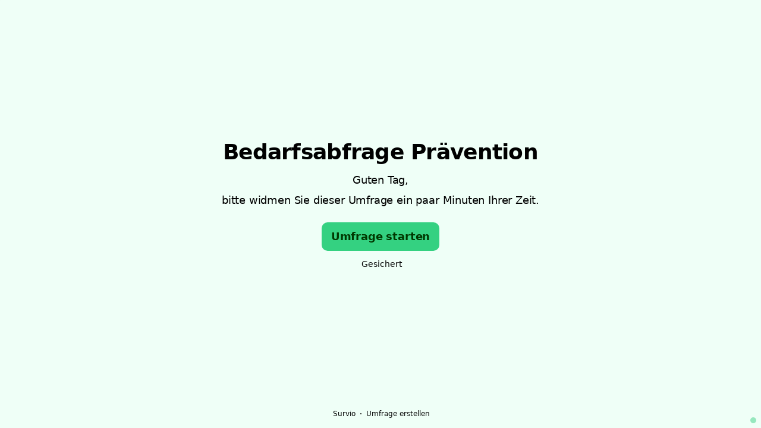

--- FILE ---
content_type: text/html; charset=utf-8
request_url: https://www.survio.com/survey/d/Q3Z9X9A9H5Y2W9B4A
body_size: 114219
content:
<!DOCTYPE html><html lang="de"><head><meta charSet="utf-8"/><meta name="viewport" content="width=device-width"/><title>Bedarfsabfrage Prävention | Survio®</title><link rel="icon" type="image/png" sizes="32x32" href="https://cdn.survio.com/response-collection/images/favicon-32x32.png"/><link rel="icon" type="image/png" sizes="16x16" href="https://cdn.survio.com/response-collection/images/favicon-16x16.png"/><link rel="apple-touch-icon" sizes="180x180" href="https://cdn.survio.com/response-collection/images/apple-touch-icon.png"/><link rel="mask-icon" href="https://cdn.survio.com/response-collection/images/safari-pinned-tab.svg" color="#5bbad5"/><meta content="Bedarfsabfrage Prävention | Survio®" name="title"/><meta content="telephone=no" name="format-detection"/><meta content="all: Survio® - www.survio.com" name="author"/><meta content="notranslate" name="google"/><meta content="Füllen Sie den in Survio erstellten Bedarfsabfrage Prävention Fragebogen aus. Ein Online-Tool zur Umfragenerstellung, Antwortensammlung und Ergebnisanalyse." name="description"/><meta name="robots" content="index, follow, NOODP, max-snippet:-1, max-image-preview:large, max-video-preview:-1"/><meta property="og:title" content="Survio® | Bedarfsabfrage Prävention"/><meta property="og:site_name" content="Survio®"/><meta property="og:url" content="https://www.survio.com/survey/d/Q3Z9X9A9H5Y2W9B4A"/><meta property="og:description" content="Sehr geehrte Damen und Herren, bitte nehmen Sie sich ein paar Minuten Zeit, um die folgende Umfrage auszufüllen."/><meta property="og:image" content="https://cdn.survio.com/s2018/img/facebook.png?watermark=1&amp;view=social"/><meta property="og:locale" content="de"/><meta property="og:type" content="website"/><link rel="preconnect" href="https://cdn.survio.com" crossorigin=""/><link rel="dns-prefetch" href="https://cdn.survio.com"/><link href="https://www.survio.com/survey/d/Q3Z9X9A9H5Y2W9B4A" rel="canonical"/><link href="https://www.survio.com/survey/d/Q3Z9X9A9H5Y2W9B4A" hrefLang="de" rel="alternate"/><link href="https://www.survio.com/survey/d/Q3Z9X9A9H5Y2W9B4A" hrefLang="x-default" rel="alternate"/><meta name="next-head-count" content="25"/><link rel="preload" href="https://cdn.survio.com/response-collection/_next/static/media/e4af272ccee01ff0-s.p.woff2" as="font" type="font/woff2" crossorigin="anonymous" data-next-font="size-adjust"/><link rel="preload" href="https://cdn.survio.com/response-collection/_next/static/css/a8a04c182dc4f4d6.css" as="style"/><link rel="stylesheet" href="https://cdn.survio.com/response-collection/_next/static/css/a8a04c182dc4f4d6.css" data-n-g=""/><noscript data-n-css=""></noscript><script defer="" nomodule="" src="https://cdn.survio.com/response-collection/_next/static/chunks/polyfills-42372ed130431b0a.js"></script><script src="https://cdn.survio.com/response-collection/_next/static/chunks/webpack-7c206bdb1ccbe4a9.js" defer=""></script><script src="https://cdn.survio.com/response-collection/_next/static/chunks/framework-b3c303a28f6b1b41.js" defer=""></script><script src="https://cdn.survio.com/response-collection/_next/static/chunks/main-4a79d54b2984b774.js" defer=""></script><script src="https://cdn.survio.com/response-collection/_next/static/chunks/pages/_app-908f82203b2b6e68.js" defer=""></script><script src="https://cdn.survio.com/response-collection/_next/static/chunks/9a20ca01-fc98a3472c3b64de.js" defer=""></script><script src="https://cdn.survio.com/response-collection/_next/static/chunks/e893f787-4cab797428d3edf7.js" defer=""></script><script src="https://cdn.survio.com/response-collection/_next/static/chunks/7413e8b9-8a9819a98b9908c2.js" defer=""></script><script src="https://cdn.survio.com/response-collection/_next/static/chunks/460-4e1bfbc041d757f1.js" defer=""></script><script src="https://cdn.survio.com/response-collection/_next/static/chunks/pages/%5B...id%5D-4a780554c79f28f5.js" defer=""></script><script src="https://cdn.survio.com/response-collection/_next/static/2LmdyrJbpIi_LAXCTxAyR/_buildManifest.js" defer=""></script><script src="https://cdn.survio.com/response-collection/_next/static/2LmdyrJbpIi_LAXCTxAyR/_ssgManifest.js" defer=""></script></head><body><div id="__next"><div class="__variable_acdfb8"><div style="position:fixed;font-size:1px">.</div><div class="animate-fade-down"><style data-emotion="css-global 18nivws">*{box-sizing:border-box;}body{display:block!important;margin:0;overflow-y:hidden;height:100dvh;border:none;}.animate-fade-down{height:100vh;height:100dvh;}.email-nowrap,.lingua-nowrap{white-space:nowrap;}</style><style data-emotion="css 1mjgw8v">.css-1mjgw8v{overflow:hidden;}.css-1mjgw8v:after{position:absolute;width:0;height:0;overflow:hidden;z-index:-1;content:url();}</style><form novalidate="" class="css-1mjgw8v e2yawtj3"><style data-emotion="css 14rjekh">.css-14rjekh{height:100vh;height:100dvh;display:-webkit-box;display:-webkit-flex;display:-ms-flexbox;display:flex;width:100vw;-webkit-transition:margin ease-in-out;transition:margin ease-in-out;will-change:margin;}</style><div class="css-14rjekh e2yawtj4"><style data-emotion="css 1xmalma">.css-1xmalma{height:100vh;width:100vw;height:100dvh;-webkit-flex:1 0 auto;-ms-flex:1 0 auto;flex:1 0 auto;display:-webkit-box;display:-webkit-flex;display:-ms-flexbox;display:flex;-webkit-align-items:center;-webkit-box-align:center;-ms-flex-align:center;align-items:center;-webkit-flex-direction:column;-ms-flex-direction:column;flex-direction:column;overflow:auto;-webkit-box-pack:center;-ms-flex-pack:center;-webkit-justify-content:center;justify-content:center;background:transparent;position:relative;}.css-1xmalma .scrollbar-view{overflow-x:hidden!important;overflow-y:scroll!important;margin-bottom:0!important;display:-webkit-box;display:-webkit-flex;display:-ms-flexbox;display:flex;-webkit-flex-direction:column;-ms-flex-direction:column;flex-direction:column;scrollbar-gutter:stable;}.css-1xmalma .scrollbar-view .side-image{width:100%;height:30%;-webkit-flex:0 0 auto;-ms-flex:0 0 auto;flex:0 0 auto;}.css-1xmalma .scrollbar-view:has(.opened){overflow:hidden!important;}@media (min-width:852px){.css-1xmalma .scrollbar-view{-webkit-flex-direction:row-reverse;-ms-flex-direction:row-reverse;flex-direction:row-reverse;}.css-1xmalma .scrollbar-view .side-image{height:100%;-webkit-flex:0 0 50%;-ms-flex:0 0 50%;flex:0 0 50%;position:-webkit-sticky;position:sticky;top:0;z-index:-200;}.css-1xmalma .ey7xg3w2{position:absolute;}}</style><section id="welcome" data-testid="survey_page" class="css-1xmalma e1o444ku0"><div style="position:relative;overflow:hidden;width:100%;height:100%"><div style="position:absolute;top:0;left:0;right:0;bottom:0;overflow:hidden;-webkit-overflow-scrolling:touch;margin-right:0;margin-bottom:0" class="scrollbar-view"><style data-emotion="css egc4tw">.css-egc4tw{display:-webkit-box;display:-webkit-flex;display:-ms-flexbox;display:flex;-webkit-flex:1 0 auto;-ms-flex:1 0 auto;flex:1 0 auto;-webkit-flex-direction:column;-ms-flex-direction:column;flex-direction:column;-webkit-box-pack:center;-ms-flex-pack:center;-webkit-justify-content:center;justify-content:center;width:100%;margin:0 auto;overflow:visible;padding-bottom:0!important;max-width:100%;min-height:-webkit-fit-content;min-height:-moz-fit-content;min-height:fit-content;padding:96px 20px 156px;}.css-egc4tw >span{margin-bottom:32px!important;}.css-egc4tw.isWpOrThx{-webkit-align-items:center;-webkit-box-align:center;-ms-flex-align:center;align-items:center;}.css-egc4tw.isWp{padding-bottom:0;}.css-egc4tw.isThx{padding-bottom:0;}.css-egc4tw.freeThx{padding:0;}.css-egc4tw .title-thanks-welcome{white-space:pre-line;color:#000;margin:12px 0;text-align:center;overflow-wrap:anywhere;}.css-egc4tw .first{margin-top:auto;}.css-egc4tw .last{margin-bottom:auto!important;}.css-egc4tw .content-thanks-welcome{margin-bottom:24px;color:#000;text-align:center;width:100%;}.css-egc4tw .content-thanks-welcome p{margin-block-start:0;margin-block-end:8px;}.css-egc4tw .content-thanks-welcome p:last-child{margin-bottom:0;}.css-egc4tw .content-thanks-welcome img{max-width:100%;}.css-egc4tw .content-thanks-welcome a{color:#2ccc7c;-webkit-text-decoration:none;text-decoration:none;display:-webkit-inline-box;display:-webkit-inline-flex;display:-ms-inline-flexbox;display:inline-flex;-webkit-align-items:center;-webkit-box-align:center;-ms-flex-align:center;align-items:center;}.css-egc4tw .content-thanks-welcome a .withMarginLeft2{margin-left:2px;}.css-egc4tw .startButton{margin:0 0 12px;}.css-egc4tw.isWp{padding:72px 20px 156px;}.css-egc4tw.isThx{padding:96px 20px 72px;}@media (min-width:576px){.css-egc4tw{padding:104px 32px 156px;}.css-egc4tw.isWp{padding:72px 32px 156px;}}@media (min-width:680px){.css-egc4tw.isWp{max-width:616px;padding:72px 0 156px;}.css-egc4tw.isThx{max-width:616px;padding:104px 0 156px;}}@media (min-width:852px){.css-egc4tw{-webkit-box-pack:center;-ms-flex-pack:center;-webkit-justify-content:center;justify-content:center;height:-webkit-fit-content;height:-moz-fit-content;height:fit-content;min-height:100%;-webkit-flex:1 0 50%;-ms-flex:1 0 50%;flex:1 0 50%;max-width:788px;padding:112px 0 156px;}.css-egc4tw.isWp{max-width:616px;padding:40px 0 0;}.css-egc4tw.isThx{max-width:616px;padding:112px 0 112px;}.css-egc4tw .first{margin-top:auto;}}@media (min-width:1152px){.css-egc4tw{-webkit-box-pack:center;-ms-flex-pack:center;-webkit-justify-content:center;justify-content:center;padding:112px 0 156px;}.css-egc4tw.isWp{padding:40px 0 0;}.css-egc4tw.isThx{padding:112px 0 112px;}}@media (min-width:1360px){.css-egc4tw{-webkit-box-pack:center;-ms-flex-pack:center;-webkit-justify-content:center;justify-content:center;padding:112px 0 156px;}.css-egc4tw.isWp{max-width:616px;padding:40px 0 0;}.css-egc4tw.isThx{max-width:616px;padding:112px 0 112px;}}@media (min-width:1704px){.css-egc4tw{-webkit-box-pack:center;-ms-flex-pack:center;-webkit-justify-content:center;justify-content:center;max-width:788px;padding-left:0;padding-right:0;}.css-egc4tw.isWp,.css-egc4tw.isThx{max-width:616px;}}</style><div class="isWpOrThx isWp css-egc4tw e2yawtj0"><style data-emotion="css kymyjx">.css-kymyjx{max-width:100%;font-family:var(--font-inter, Inter, system-ui, sans-serif);font-style:normal;font-weight:700;font-size:36px;line-height:44px;letter-spacing:-0.02em;}</style><h1 class="first title-thanks-welcome css-kymyjx epswmnl0" data-testid="welcome_page_title">Bedarfsabfrage Prävention</h1><style data-emotion="css 6hh812">.css-6hh812{max-width:100%;font-family:var(--font-inter, Inter, system-ui, sans-serif);font-style:normal;font-weight:400;font-size:18px;line-height:26px;letter-spacing:-0.01em;}</style><div class="content-thanks-welcome css-6hh812 epswmnl0" data-testid="welcome_page_text"><div><p style="text-align: center;">Guten Tag,</p>
<p style="text-align: center;">bitte widmen Sie dieser Umfrage ein paar Minuten Ihrer Zeit.</p></div></div><style data-emotion="css 954wki">.css-954wki{margin-bottom:12px;width:100%;}@media (min-width: 576px){.css-954wki{width:unset;}}</style><style data-emotion="css 3zneqj">.css-3zneqj{font-family:var(--font-inter, Inter, system-ui, sans-serif);font-style:normal;font-weight:700;font-size:18px;line-height:26px;letter-spacing:-0.01em;background:#34d181;padding:11px 16px;color:#003800;cursor:pointer;margin-bottom:12px;width:100%;}.css-3zneqj:hover:not([disabled]),.css-3zneqj:focus:not([disabled]){background:#27c474;}.css-3zneqj .eibohfg0{color:#003800;opacity:1;}@media (min-width: 576px){.css-3zneqj{width:unset;}}</style><style data-emotion="css 1xa5urt">.css-1xa5urt{padding:0;border:none;outline:none;background:transparent;display:-webkit-inline-box;display:-webkit-inline-flex;display:-ms-inline-flexbox;display:inline-flex;-webkit-align-items:center;-webkit-box-align:center;-ms-flex-align:center;align-items:center;-webkit-box-pack:center;-ms-flex-pack:center;-webkit-justify-content:center;justify-content:center;border-radius:10px;min-width:128px;color:#004f25;cursor:pointer;margin:0;font-family:var(--font-inter, Inter, system-ui, sans-serif);font-style:normal;font-weight:700;font-size:18px;line-height:26px;letter-spacing:-0.01em;background:#34d181;padding:11px 16px;color:#003800;cursor:pointer;margin-bottom:12px;width:100%;}.css-1xa5urt .eibohfg0{color:#004f25;}.css-1xa5urt:hover:not([disabled]),.css-1xa5urt:focus:not([disabled]){background:#27c474;}.css-1xa5urt .eibohfg0{color:#003800;opacity:1;}@media (min-width: 576px){.css-1xa5urt{width:unset;}}</style><button size="48" data-testid="welcome_page_start_button" class="es47o00 e18r4fh0 css-1xa5urt e6otpj90" type="button">Umfrage starten</button><style data-emotion="css 10ur5zq">.css-10ur5zq{display:-webkit-box;display:-webkit-flex;display:-ms-flexbox;display:flex;-webkit-align-items:center;-webkit-box-align:center;-ms-flex-align:center;align-items:center;margin-bottom:auto;color:#000;}.css-10ur5zq i{margin-right:4px;color:#000;}</style><div class="css-10ur5zq e1l8j7oc0"><style data-emotion="css 98gmbp">.css-98gmbp{line-height:1;display:-webkit-inline-box;display:-webkit-inline-flex;display:-ms-inline-flexbox;display:inline-flex;-webkit-box-pack:center;-ms-flex-pack:center;-webkit-justify-content:center;justify-content:center;-webkit-align-items:center;-webkit-box-align:center;-ms-flex-align:center;align-items:center;color:#000000;font-size:24px;}.css-98gmbp:before{margin:0;font-size:inherit;}</style><i name="secured-24" color="#000000" data-testid="ui-icon" class="survey-icon-secured-24 css-98gmbp eibohfg0"></i><style data-emotion="css 1kfalzu">.css-1kfalzu{max-width:100%;font-family:var(--font-inter, Inter, system-ui, sans-serif);font-style:normal;font-weight:400;font-size:14px;line-height:20px;letter-spacing:normal;}</style><div class="css-1kfalzu epswmnl0">Gesichert</div></div><style data-emotion="css 1r1fvse">.css-1r1fvse{display:-webkit-box;display:-webkit-flex;display:-ms-flexbox;display:flex;-webkit-align-items:center;-webkit-box-align:center;-ms-flex-align:center;align-items:center;color:#000;opacity:100%;-webkit-box-pack:center;-ms-flex-pack:center;-webkit-justify-content:center;justify-content:center;padding-top:40px;z-index:2;padding-bottom:16px;}.css-1r1fvse i{color:#000;margin-right:2px;}.css-1r1fvse a{-webkit-text-decoration:none;text-decoration:none;color:#000;pointer-events:auto;}</style><div data-testid="welcome_page_footer" class="css-1r1fvse epxk1wd2"><style data-emotion="css 1upt6yf">.css-1upt6yf{max-width:100%;font-family:var(--font-inter, Inter, system-ui, sans-serif);font-style:normal;font-weight:400;font-size:12px;line-height:16px;letter-spacing:normal;}</style><div class="css-1upt6yf epswmnl0"><a href="https://www.survio.com/?utm_source=frontend&amp;utm_campaign=footer&amp;utm_medium=logo&amp;utm_term=v4&amp;si=Q3Z9X9A9H5Y2W9B4A" target="_blank"><div style="display:flex;align-items:center" class="css-1upt6yf epswmnl0"><style data-emotion="css 146viyf">.css-146viyf{line-height:1;display:-webkit-inline-box;display:-webkit-inline-flex;display:-ms-inline-flexbox;display:inline-flex;-webkit-box-pack:center;-ms-flex-pack:center;-webkit-justify-content:center;justify-content:center;-webkit-align-items:center;-webkit-box-align:center;-ms-flex-align:center;align-items:center;color:#000000;font-size:16px;}.css-146viyf:before{margin:0;font-size:inherit;}</style><i name="logo-symbol-thin-16" color="#000000" data-testid="ui-icon" class="survey-icon-logo-symbol-thin-16 css-146viyf eibohfg0"></i>Survio</div></a></div><style data-emotion="css 1uxt2b9">.css-1uxt2b9{margin:0 8px;width:2px;height:2px;border-radius:50%;background:#000;}</style><div class="css-1uxt2b9 epxk1wd3"></div><div class="css-1upt6yf epswmnl0"><a href="https://www.survio.com/?utm_source=frontend&amp;utm_campaign=footer&amp;utm_medium=link&amp;utm_term=v4&amp;si=Q3Z9X9A9H5Y2W9B4A" target="_blank"><div style="display:flex;align-items:center" class="css-1upt6yf epswmnl0">Umfrage erstellen</div></a></div></div></div></div><div style="position:absolute;height:6px;display:none;right:2px;bottom:2px;left:2px;border-radius:3px"><div style="position:relative;display:block;height:100%;cursor:pointer;border-radius:inherit;background-color:rgba(0,0,0,.2)"></div></div><div style="position:absolute;width:6px;display:none;right:2px;bottom:2px;top:2px;border-radius:3px"><div style="position:relative;display:block;width:100%;cursor:pointer;border-radius:inherit;background-color:rgba(0,0,0,.2)"></div></div></div><style data-emotion="css uek5cg">.css-uek5cg{position:absolute;top:0;left:0;width:100%;height:100%;background-color:#effff7;z-index:-1000;}</style><div class="css-uek5cg e2yawtj7"></div></section><section id="page0" data-testid="survey_page" class="css-1xmalma e1o444ku0"><div style="position:relative;overflow:hidden;width:100%;height:100%"><div style="position:absolute;top:0;left:0;right:0;bottom:0;overflow:hidden;-webkit-overflow-scrolling:touch;margin-right:0;margin-bottom:0" class="scrollbar-view"><style data-emotion="css 139io05">.css-139io05{display:-webkit-box;display:-webkit-flex;display:-ms-flexbox;display:flex;-webkit-flex:1 0 auto;-ms-flex:1 0 auto;flex:1 0 auto;-webkit-flex-direction:column;-ms-flex-direction:column;flex-direction:column;-webkit-box-pack:center;-ms-flex-pack:center;-webkit-justify-content:center;justify-content:center;width:100%;margin:0 auto;overflow:visible;max-width:100%;min-height:-webkit-fit-content;min-height:-moz-fit-content;min-height:fit-content;padding:96px 20px 156px;}.css-139io05 >span{margin-bottom:32px!important;}.css-139io05.isWpOrThx{-webkit-align-items:center;-webkit-box-align:center;-ms-flex-align:center;align-items:center;}.css-139io05.isWp{padding-bottom:0;}.css-139io05.isThx{padding-bottom:0;}.css-139io05.freeThx{padding:0;}.css-139io05 .title-thanks-welcome{white-space:pre-line;color:#000;margin:12px 0;text-align:center;overflow-wrap:anywhere;}.css-139io05 .first{margin-top:auto;}.css-139io05 .last{margin-bottom:auto!important;}.css-139io05 .content-thanks-welcome{margin-bottom:24px;color:#000;text-align:center;width:100%;}.css-139io05 .content-thanks-welcome p{margin-block-start:0;margin-block-end:8px;}.css-139io05 .content-thanks-welcome p:last-child{margin-bottom:0;}.css-139io05 .content-thanks-welcome img{max-width:100%;}.css-139io05 .content-thanks-welcome a{color:#2ccc7c;-webkit-text-decoration:none;text-decoration:none;display:-webkit-inline-box;display:-webkit-inline-flex;display:-ms-inline-flexbox;display:inline-flex;-webkit-align-items:center;-webkit-box-align:center;-ms-flex-align:center;align-items:center;}.css-139io05 .content-thanks-welcome a .withMarginLeft2{margin-left:2px;}.css-139io05 .startButton{margin:0 0 12px;}.css-139io05.isWp{padding:72px 20px 156px;}.css-139io05.isThx{padding:96px 20px 72px;}@media (min-width:576px){.css-139io05{padding:104px 32px 156px;}.css-139io05.isWp{padding:72px 32px 156px;}}@media (min-width:680px){.css-139io05.isWp{max-width:616px;padding:72px 0 156px;}.css-139io05.isThx{max-width:616px;padding:104px 0 156px;}}@media (min-width:852px){.css-139io05{-webkit-box-pack:center;-ms-flex-pack:center;-webkit-justify-content:center;justify-content:center;height:-webkit-fit-content;height:-moz-fit-content;height:fit-content;min-height:100%;-webkit-flex:1 0 50%;-ms-flex:1 0 50%;flex:1 0 50%;max-width:788px;padding:112px 0 156px;}.css-139io05.isWp{max-width:616px;padding:40px 0 0;}.css-139io05.isThx{max-width:616px;padding:112px 0 112px;}.css-139io05 .first{margin-top:auto;}}@media (min-width:1152px){.css-139io05{-webkit-box-pack:center;-ms-flex-pack:center;-webkit-justify-content:center;justify-content:center;padding:112px 0 156px;}.css-139io05.isWp{padding:40px 0 0;}.css-139io05.isThx{padding:112px 0 112px;}}@media (min-width:1360px){.css-139io05{-webkit-box-pack:center;-ms-flex-pack:center;-webkit-justify-content:center;justify-content:center;padding:112px 0 156px;}.css-139io05.isWp{max-width:616px;padding:40px 0 0;}.css-139io05.isThx{max-width:616px;padding:112px 0 112px;}}@media (min-width:1704px){.css-139io05{-webkit-box-pack:center;-ms-flex-pack:center;-webkit-justify-content:center;justify-content:center;max-width:788px;padding-left:0;padding-right:0;}.css-139io05.isWp,.css-139io05.isThx{max-width:616px;}}</style><div class="css-139io05 e2yawtj0"><div class="questions"><style data-emotion="css kf3q55">.css-kf3q55{display:-webkit-box;display:-webkit-flex;display:-ms-flexbox;display:flex;-webkit-flex-direction:column;-ms-flex-direction:column;flex-direction:column;-webkit-align-items:center;-webkit-box-align:center;-ms-flex-align:center;align-items:center;width:100%;}.css-kf3q55 .title{text-align:left;width:100%;color:#000;margin:12px 0;}.css-kf3q55 .titleBuilder{color:inherit;font-family:var(--font-inter, Inter, system-ui, sans-serif);font-style:normal;font-weight:700;font-size:24px;line-height:30px;letter-spacing:-0.01em;}.css-kf3q55 .privacy-btn-header{position:absolute;top:32px;right:20px;display:-webkit-inline-box;display:-webkit-inline-flex;display:-ms-inline-flexbox;display:inline-flex;}@media (min-width: 576px){.css-kf3q55 .privacy-btn-header{display:-webkit-inline-box;display:-webkit-inline-flex;display:-ms-inline-flexbox;display:inline-flex;}}@media (min-width: 852px){.css-kf3q55 .privacy-btn-header{display:none;}}@media (min-width:576px){.css-kf3q55 .privacy-btn-header{top:32px;right:32px;}}@media (min-width:852px){.css-kf3q55 .privacy-btn-header{display:none;}}</style><div class="css-kf3q55 ey7xg3w0"><style data-emotion="css 1fuopu2">.css-1fuopu2{max-width:100%;font-family:var(--font-inter, Inter, system-ui, sans-serif);font-style:normal;font-weight:700;font-size:24px;line-height:30px;letter-spacing:-0.01em;}</style><div class="title css-1fuopu2 epswmnl0" data-testid="page_title">Bedarfsabfrage Prävention </div><style data-emotion="css hsiv2m">.css-hsiv2m{display:-webkit-inline-box;display:-webkit-inline-flex;display:-ms-inline-flexbox;display:inline-flex;}</style><div style="width:auto" class="privacy-btn-header menu-child-wrapper closedMenu css-hsiv2m eur65kp6"><span><style data-emotion="css 1d1zbh">.css-1d1zbh .desktop-btn{display:none;}@media (min-width: 576px){.css-1d1zbh .desktop-btn{display:none;}}@media (min-width: 852px){.css-1d1zbh .desktop-btn{display:-webkit-inline-box;display:-webkit-inline-flex;display:-ms-inline-flexbox;display:inline-flex;}}.css-1d1zbh .mobile-btn{display:-webkit-inline-box;display:-webkit-inline-flex;display:-ms-inline-flexbox;display:inline-flex;}@media (min-width: 576px){.css-1d1zbh .mobile-btn{display:-webkit-inline-box;display:-webkit-inline-flex;display:-ms-inline-flexbox;display:inline-flex;}}@media (min-width: 852px){.css-1d1zbh .mobile-btn{display:none;}}</style><div class="css-1d1zbh ef51ncz2"><style data-emotion="css 7nuenu">.css-7nuenu{padding:6px;border-radius:50%;background:#96e8be;padding:5px;border-radius:10px;}.css-7nuenu:hover{background:#82d4aa;}.css-7nuenu i{color:#004f25;}</style><style data-emotion="css 1g3pdhs">.css-1g3pdhs{font-family:var(--font-inter, Inter, system-ui, sans-serif);font-style:normal;font-weight:700;font-size:14px;line-height:20px;letter-spacing:normal;background:transparent;padding:10px 16px;padding:8px;padding:6px;border-radius:50%;background:#96e8be;padding:5px;border-radius:10px;}.css-1g3pdhs:hover,.css-1g3pdhs:focus{background:#82d4aa;}.css-1g3pdhs .eibohfg0{opacity:1;}.css-1g3pdhs:hover{background:#82d4aa;}.css-1g3pdhs i{color:#004f25;}</style><style data-emotion="css neoxgw">.css-neoxgw{padding:0;border:none;outline:none;background:transparent;display:-webkit-inline-box;display:-webkit-inline-flex;display:-ms-inline-flexbox;display:inline-flex;-webkit-align-items:center;-webkit-box-align:center;-ms-flex-align:center;align-items:center;-webkit-box-pack:center;-ms-flex-pack:center;-webkit-justify-content:center;justify-content:center;border-radius:12px;min-width:unset;color:#004f25;cursor:pointer;margin:0;font-family:var(--font-inter, Inter, system-ui, sans-serif);font-style:normal;font-weight:700;font-size:14px;line-height:20px;letter-spacing:normal;background:transparent;padding:10px 16px;padding:8px;padding:6px;border-radius:50%;background:#96e8be;padding:5px;border-radius:10px;}.css-neoxgw .eibohfg0{color:#004f25;}.css-neoxgw:hover,.css-neoxgw:focus{background:#82d4aa;}.css-neoxgw .eibohfg0{opacity:1;}.css-neoxgw:hover{background:#82d4aa;}.css-neoxgw i{color:#004f25;}</style><button class="desktop-btn ef51ncz1 e1mjobsv0 css-neoxgw e6otpj90" size="40" type="button"><i name="more-24" color="#000000" data-testid="ui-icon" class="survey-icon-more-24 css-98gmbp eibohfg0"></i></button><style data-emotion="css 1uwe23w">.css-1uwe23w{padding:6px;border-radius:50%;background:#96e8be;}.css-1uwe23w:hover{background:#82d4aa;}.css-1uwe23w i{color:#004f25;}</style><style data-emotion="css 9c9k96">.css-9c9k96{font-family:var(--font-inter, Inter, system-ui, sans-serif);font-style:normal;font-weight:700;font-size:14px;line-height:20px;letter-spacing:normal;background:transparent;padding:10px 16px;padding:8px;padding:6px;border-radius:50%;background:#96e8be;}.css-9c9k96:hover,.css-9c9k96:focus{background:#82d4aa;}.css-9c9k96 .eibohfg0{opacity:1;}.css-9c9k96:hover{background:#82d4aa;}.css-9c9k96 i{color:#004f25;}</style><style data-emotion="css 1w791lg">.css-1w791lg{padding:0;border:none;outline:none;background:transparent;display:-webkit-inline-box;display:-webkit-inline-flex;display:-ms-inline-flexbox;display:inline-flex;-webkit-align-items:center;-webkit-box-align:center;-ms-flex-align:center;align-items:center;-webkit-box-pack:center;-ms-flex-pack:center;-webkit-justify-content:center;justify-content:center;border-radius:12px;min-width:unset;color:#004f25;cursor:pointer;margin:0;font-family:var(--font-inter, Inter, system-ui, sans-serif);font-style:normal;font-weight:700;font-size:14px;line-height:20px;letter-spacing:normal;background:transparent;padding:10px 16px;padding:8px;padding:6px;border-radius:50%;background:#96e8be;}.css-1w791lg .eibohfg0{color:#004f25;}.css-1w791lg:hover,.css-1w791lg:focus{background:#82d4aa;}.css-1w791lg .eibohfg0{opacity:1;}.css-1w791lg:hover{background:#82d4aa;}.css-1w791lg i{color:#004f25;}</style><button class="mobile-btn ef51ncz0 e1mjobsv0 css-1w791lg e6otpj90" size="40" type="button"><i name="more-16" color="#000000" data-testid="ui-icon" class="survey-icon-more-16 css-146viyf eibohfg0"></i></button></div></span></div></div><style data-emotion="css b11htj">.css-b11htj{color:#000;margin:0 0 48px 0;max-width:100%;text-wrap:wrap;white-space:normal;}@media (min-width: 576px){.css-b11htj{max-width:788px;}}.css-b11htj >div{text-align:left;}.css-b11htj a{color:#000;}.css-b11htj img{max-width:100%;max-height:256px;border-radius:8px;}</style><style data-emotion="css epym3w">.css-epym3w{max-width:100%;font-family:var(--font-inter, Inter, system-ui, sans-serif);font-style:normal;font-weight:400;font-size:18px;line-height:26px;letter-spacing:-0.01em;color:#000;margin:0 0 48px 0;max-width:100%;text-wrap:wrap;white-space:normal;}@media (min-width: 576px){.css-epym3w{max-width:788px;}}.css-epym3w >div{text-align:left;}.css-epym3w a{color:#000;}.css-epym3w img{max-width:100%;max-height:256px;border-radius:8px;}</style><div class="e1vq9t3a0 css-epym3w epswmnl0"><div><p><strong><em>Liebe Teilnehmenden dieser Umfrage,</em></strong></p><p><br></p><p><em>Die Arbeitsgruppe Prävention, die aus verschiedenen Mitgliedern des Runden Tisches gegen Gewalt an Frauen und Kindern im Kreis Coesfeld besteht, lädt Sie herzlich ein, an dieser Umfrage teilzunehmen.&nbsp;</em></p><p><strong><em>Mit dieser Umfrage möchten wir offen und unabhängig von bestehenden Angeboten ermitteln, wie Sie persönlich den Bedarf zum Thema Prävention gegen sexualisierte Gewalt einschätzen und wo es eventuell "Blinde Flecken" gibt.</em></strong></p><p><br></p><p><em> </em></p><p style="text-align: center;"><strong><em>"Prävention"</em></strong></p><p style="text-align: center;"><em>beinhaltet in diesem Zusammenhang alle Maßnahmen zur Vorbeugung von sexualisierter Gewalt bzw. erneuter sexualisierter Gewalt.</em></p><p><br></p><p><strong><em>Die Umfrage ist anonym und die Ergebnisse werden Ihnen zugeschickt, sofern Sie dies wünschen.</em></strong></p><p><br></p><p><strong><em>Was machen wir mit den Ergebnissen?</em></strong></p><p><em>Die Ergebnisse dieser Umfrage sollen uns als Arbeitsgruppe konkrete Handlungsleitlinien geben für unsere künftige Arbeit in Form von Projekten, fachlichen Recherchen, Vernetzung, Koordination etc..</em></p><p><br></p><p style="text-align: center;"><strong><em>Herzlichen Dank für Ihr Mitwirken!&nbsp;</em></strong></p></div></div><style data-emotion="css q4wbhy">.css-q4wbhy{display:-webkit-box;display:-webkit-flex;display:-ms-flexbox;display:flex;-webkit-flex-direction:column;-ms-flex-direction:column;flex-direction:column;width:100%;position:relative;text-align:left;padding-top:0;padding-bottom:40px;max-width:100%;}@media (min-width:852px){.css-q4wbhy{padding-top:32px;}}@media (min-width: 576px){.css-q4wbhy{max-width:788px;}}.css-q4wbhy:last-of-type{margin-bottom:40px;padding-bottom:0;}.css-q4wbhy .youtube{margin-top:8px;width:100%;border-radius:8px;height:auto;max-width:512px;aspect-ratio:16/9;}.css-q4wbhy .questionWrapper{display:-webkit-box;display:-webkit-flex;display:-ms-flexbox;display:flex;-webkit-flex-direction:column;-ms-flex-direction:column;flex-direction:column;-webkit-align-items:flex-start;-webkit-box-align:flex-start;-ms-flex-align:flex-start;align-items:flex-start;}.css-q4wbhy .questionWrapper.fullWidth{width:100%;}.css-q4wbhy .textQuestionWrapper{width:100%;}</style><div id="57409322" type="RatingQuestion" class="css-q4wbhy e11210xx0"><style data-emotion="css kl4ih9">.css-kl4ih9{font-family:var(--font-inter, Inter, system-ui, sans-serif);font-style:normal;font-weight:700;font-size:16px;line-height:24px;letter-spacing:-0.01em;color:#2ccc7c;margin-bottom:12px;}</style><div class="css-kl4ih9 e11210xx1">1</div><style data-emotion="css 2qhgvp">.css-2qhgvp{font-family:var(--font-inter, Inter, system-ui, sans-serif);font-style:normal;font-weight:400;font-size:24px;line-height:30px;letter-spacing:-0.01em;color:#000;max-width:788px;overflow-wrap:anywhere;white-space:pre-wrap;}.css-2qhgvp:after{content:'*';font-family:var(--font-inter, Inter, system-ui, sans-serif);font-style:normal;font-weight:400;font-size:24px;line-height:30px;letter-spacing:-0.01em;color:#2ccc7c;margin-left:2px;display:inline-block;width:30px;margin-right:-30px;}</style><h2 required="" data-testid="question_title" class="css-2qhgvp e11210xx2">Wie gut informiert fühlen Sie sich bezüglich Prävention gegen sexualisierte Gewalt?</h2><style data-emotion="css fgvvrv">.css-fgvvrv{margin-top:24px;margin-left:auto;}</style><div height="24" width="auto" class="css-fgvvrv e6s5az0"></div><div class="questionWrapper fullWidth"><style data-emotion="css 6jerr5">.css-6jerr5{display:-webkit-box;display:-webkit-flex;display:-ms-flexbox;display:flex;-webkit-flex-direction:row;-ms-flex-direction:row;flex-direction:row;-webkit-box-pack:justify;-webkit-justify-content:space-between;justify-content:space-between;position:relative;text-align:left;-webkit-align-items:center;-webkit-box-align:center;-ms-flex-align:center;align-items:center;-webkit-align-self:flex-start;-ms-flex-item-align:flex-start;align-self:flex-start;width:100%;max-width:800px;}.css-6jerr5 .e1911lsd0 svg{width:100%;height:100%;max-width:40px;max-height:40px;}.css-6jerr5 .e1911lsd0 svg .fill{fill:#2ccc7c;}.css-6jerr5 .e1911lsd0 svg .border{fill:#2ccc7c;}.css-6jerr5 .e1911lsd0:nth-of-type(n+1) svg .fill{fill:transparent;}.css-6jerr5 .e1911lsd0:nth-of-type(n+1) svg .border{fill:#000;}@media (hover: hover){.css-6jerr5:hover svg .fill{fill:#2ccc7c!important;}.css-6jerr5:hover svg .border{fill:#2ccc7c!important;}.css-6jerr5:hover .e1911lsd0:hover~.e1911lsd0 svg .fill{fill:transparent!important;}.css-6jerr5:hover .e1911lsd0:hover~.e1911lsd0 svg .border{fill:#000!important;}}</style><div selected="" class="css-6jerr5 ehuky2n0"><style data-emotion="css w7p3sh">.css-w7p3sh{display:-webkit-box;display:-webkit-flex;display:-ms-flexbox;display:flex;-webkit-align-items:center;-webkit-box-align:center;-ms-flex-align:center;align-items:center;overflow:visible;font-family:var(--font-inter, Inter, system-ui, sans-serif);font-style:normal;font-weight:400;font-size:16px;line-height:24px;letter-spacing:-0.01em;cursor:pointer;-webkit-flex:1;-ms-flex:1;flex:1;-webkit-box-pack:start;-ms-flex-pack:start;-webkit-justify-content:flex-start;justify-content:flex-start;}.css-w7p3sh >div{display:-webkit-box;display:-webkit-flex;display:-ms-flexbox;display:flex;}.css-w7p3sh >div >div{display:-webkit-box;display:-webkit-flex;display:-ms-flexbox;display:flex;}.css-w7p3sh:hover~div svg .fill{fill:transparent;}.css-w7p3sh input{display:none;position:absolute;}.css-w7p3sh input:checked+div{-webkit-animation:clickRating 300ms ease-in-out;animation:clickRating 300ms ease-in-out;}</style><label for="57409322_1" id="57409322_1-label" class="css-w7p3sh e1911lsd0"><input type="radio" name="57409322" id="57409322_1" pageIndex="0" data-testid="question_choice" value="1"/><div></div></label><label for="57409322_2" id="57409322_2-label" class="css-w7p3sh e1911lsd0"><input type="radio" name="57409322" id="57409322_2" pageIndex="0" data-testid="question_choice" value="2"/><div></div></label><label for="57409322_3" id="57409322_3-label" class="css-w7p3sh e1911lsd0"><input type="radio" name="57409322" id="57409322_3" pageIndex="0" data-testid="question_choice" value="3"/><div></div></label><label for="57409322_4" id="57409322_4-label" class="css-w7p3sh e1911lsd0"><input type="radio" name="57409322" id="57409322_4" pageIndex="0" data-testid="question_choice" value="4"/><div></div></label><label for="57409322_5" id="57409322_5-label" class="css-w7p3sh e1911lsd0"><input type="radio" name="57409322" id="57409322_5" pageIndex="0" data-testid="question_choice" value="5"/><div></div></label><label for="57409322_6" id="57409322_6-label" class="css-w7p3sh e1911lsd0"><input type="radio" name="57409322" id="57409322_6" pageIndex="0" data-testid="question_choice" value="6"/><div></div></label><label for="57409322_7" id="57409322_7-label" class="css-w7p3sh e1911lsd0"><input type="radio" name="57409322" id="57409322_7" pageIndex="0" data-testid="question_choice" value="7"/><div></div></label><label for="57409322_8" id="57409322_8-label" class="css-w7p3sh e1911lsd0"><input type="radio" name="57409322" id="57409322_8" pageIndex="0" data-testid="question_choice" value="8"/><div></div></label><label for="57409322_9" id="57409322_9-label" class="css-w7p3sh e1911lsd0"><input type="radio" name="57409322" id="57409322_9" pageIndex="0" data-testid="question_choice" value="9"/><div></div></label><label for="57409322_10" id="57409322_10-label" class="css-w7p3sh e1911lsd0"><input type="radio" name="57409322" id="57409322_10" pageIndex="0" data-testid="question_choice" value="10"/><div></div></label></div></div></div><div id="57409318" type="ChoiceQuestion" class="css-q4wbhy e11210xx0"><div class="css-kl4ih9 e11210xx1">2</div><h2 required="" data-testid="question_title" class="css-2qhgvp e11210xx2">Was sind Themen, die Sie sich im Rahmen von Prävention gegen Gewalt aktuell wünschen?</h2><style data-emotion="css 1gpegdb">.css-1gpegdb{font-family:var(--font-inter, Inter, system-ui, sans-serif);font-style:normal;font-weight:400;font-size:16px;line-height:24px;letter-spacing:-0.01em;color:#000;opacity:0.6;margin-top:8px;overflow-wrap:anywhere;white-space:pre-wrap;}</style><div data-testid="question_description" class="css-1gpegdb e11210xx3">Wählen Sie eine oder mehr Antworten</div><div height="24" width="auto" class="css-fgvvrv e6s5az0"></div><div class="questionWrapper"><style data-emotion="css h6bwto">.css-h6bwto{display:-webkit-box;display:-webkit-flex;display:-ms-flexbox;display:flex;-webkit-flex-direction:column;-ms-flex-direction:column;flex-direction:column;position:relative;text-align:left;width:100%;}</style><div class="css-h6bwto e19ilzxz0"><style data-emotion="css 1u5ddbk">.css-1u5ddbk{display:-webkit-box;display:-webkit-flex;display:-ms-flexbox;display:flex;}</style><div class="css-1u5ddbk e19ilzxz2"><style data-emotion="css 1r4avmn">.css-1r4avmn{display:grid;grid-gap:8px;row-gap:4px;grid-template-columns:1fr;width:100%;-webkit-align-items:flex-start;-webkit-box-align:flex-start;-ms-flex-align:flex-start;align-items:flex-start;}@media (min-width:576px){.css-1r4avmn{grid-template-columns:1fr;width:auto;}}@media (min-width:852px){.css-1r4avmn{grid-template-columns:1fr;}}@media (min-width:1068px){.css-1r4avmn{grid-template-columns:1fr;}}</style><div class="css-1r4avmn e19ilzxz1"><style data-emotion="css 15e6ect">.css-15e6ect{display:-webkit-box;display:-webkit-flex;display:-ms-flexbox;display:flex;font-family:var(--font-inter, Inter, system-ui, sans-serif);font-style:normal;font-weight:400;font-size:16px;line-height:24px;letter-spacing:-0.01em;overflow:visible;min-width:0;width:100%;overflow-wrap:anywhere;display:-webkit-box;display:-webkit-flex;display:-ms-flexbox;display:flex;font-family:var(--font-inter, Inter, system-ui, sans-serif);font-style:normal;font-weight:400;font-size:16px;line-height:24px;letter-spacing:-0.01em;overflow:visible;height:100%;}@media (min-width: 576px){.css-15e6ect{min-width:240px;}}.css-15e6ect >input{position:absolute;opacity:0;display:none;cursor:pointer;}.css-15e6ect >input:checked+div{background:#34d181;color:#003800;-webkit-animation:clickChoice 200ms ease-in-out;animation:clickChoice 200ms ease-in-out;}.css-15e6ect >input:checked+div .checkmark{border:1px solid rgba(0,0,0,0.1);background:#003800;opacity:1;-webkit-transition:all 200ms ease-out;transition:all 200ms ease-out;}.css-15e6ect >input:checked+div textarea{color:#003800;}.css-15e6ect >input:checked+div .emoji-not-hover,.css-15e6ect >input:checked+div .emoji-hover{color:#003800;}.css-15e6ect >input:checked+div .checkmark{height:18px;width:18px;border-radius:5px;}</style><label class="css-15e6ect e46p7u80"><input id="choice_input_id_57409318_158852312" type="checkbox" name="57409318" data-testid="question_choice" value="158852312"/><style data-emotion="css fz12l0">.css-fz12l0{border-radius:10px;padding:12px 14px 12px 12px;text-align:left;background:#96e8be;cursor:pointer;display:-webkit-box;display:-webkit-flex;display:-ms-flexbox;display:flex;-webkit-align-items:center;-webkit-box-align:center;-ms-flex-align:center;align-items:center;color:#004f25;width:100%;position:relative;}.css-fz12l0:hover{background:#82d4aa;}.css-fz12l0 .children{display:-webkit-box;display:-webkit-flex;display:-ms-flexbox;display:flex;-webkit-flex:1 1 0;-ms-flex:1 1 0;flex:1 1 0;margin-right:32px;-webkit-align-self:flex-start;-ms-flex-item-align:flex-start;align-self:flex-start;-webkit-align-items:flex-start;-webkit-box-align:flex-start;-ms-flex-align:flex-start;align-items:flex-start;}</style><div class="css-fz12l0 e1niozq32"><div class="children"><style data-emotion="css fi3d1j">.css-fi3d1j{position:relative;height:18px;width:18px;min-width:18px;border:1px solid #004f2580;margin:3px;box-sizing:border-box;-webkit-transition:border-color 200ms ease-out;transition:border-color 200ms ease-out;-webkit-align-self:flex-start;-ms-flex-item-align:flex-start;align-self:flex-start;border-radius:5px;}.css-fi3d1j .checkmark{color:#ffffff;opacity:0;position:absolute;top:-1px;left:-1px;}.css-fi3d1j .checkmark:after{opacity:1;}</style><div class="css-fi3d1j e46p7u81"><i name="check-16" color="#000000" data-testid="ui-icon" class="survey-icon-check-16 checkmark css-146viyf eibohfg0"></i></div><style data-emotion="css y19w6h">.css-y19w6h{margin-top:auto;margin-left:16px;}</style><div width="16" height="auto" class="css-y19w6h e6s5az0"></div>Prävention gegen Sexualisierte Gewalt durch Erwachsene an Kindern und Jugendlichen</div></div></label><label class="css-15e6ect e46p7u80"><input id="choice_input_id_57409318_158852313" type="checkbox" name="57409318" data-testid="question_choice" value="158852313"/><div class="css-fz12l0 e1niozq32"><div class="children"><div class="css-fi3d1j e46p7u81"><i name="check-16" color="#000000" data-testid="ui-icon" class="survey-icon-check-16 checkmark css-146viyf eibohfg0"></i></div><div width="16" height="auto" class="css-y19w6h e6s5az0"></div>Prävention gegen Sexualisierte Gewalt durch Gleichaltrige (peer-to-peer-Gewalt)</div></div></label><label class="css-15e6ect e46p7u80"><input id="choice_input_id_57409318_161034732" type="checkbox" name="57409318" data-testid="question_choice" value="161034732"/><div class="css-fz12l0 e1niozq32"><div class="children"><div class="css-fi3d1j e46p7u81"><i name="check-16" color="#000000" data-testid="ui-icon" class="survey-icon-check-16 checkmark css-146viyf eibohfg0"></i></div><div width="16" height="auto" class="css-y19w6h e6s5az0"></div>Prävention gegen sexualisierte Gewalt für besondere Zielgruppen wie Kinder und Jugendliche mit Behinderung</div></div></label><label class="css-15e6ect e46p7u80"><input id="choice_input_id_57409318_158852314" type="checkbox" name="57409318" data-testid="question_choice" value="158852314"/><div class="css-fz12l0 e1niozq32"><div class="children"><div class="css-fi3d1j e46p7u81"><i name="check-16" color="#000000" data-testid="ui-icon" class="survey-icon-check-16 checkmark css-146viyf eibohfg0"></i></div><div width="16" height="auto" class="css-y19w6h e6s5az0"></div>Digitalisierte (sexualisierte) Gewalt (sexting, cyber grooming, cyber mobbing, hatespeech)</div></div></label><label class="css-15e6ect e46p7u80"><input id="choice_input_id_57409318_158852315" type="checkbox" name="57409318" data-testid="question_choice" value="158852315"/><div class="css-fz12l0 e1niozq32"><div class="children"><div class="css-fi3d1j e46p7u81"><i name="check-16" color="#000000" data-testid="ui-icon" class="survey-icon-check-16 checkmark css-146viyf eibohfg0"></i></div><div width="16" height="auto" class="css-y19w6h e6s5az0"></div>Prävention gegen körperliche und psychische Gewalt (Häusliche Gewalt, Stärkung der Kinderrechte)</div></div></label><label class="css-15e6ect e46p7u80"><input id="choice_input_id_57409318_158852316" type="checkbox" name="57409318" data-testid="question_choice" value="158852316"/><div class="css-fz12l0 e1niozq32"><div class="children"><div class="css-fi3d1j e46p7u81"><i name="check-16" color="#000000" data-testid="ui-icon" class="survey-icon-check-16 checkmark css-146viyf eibohfg0"></i></div><div width="16" height="auto" class="css-y19w6h e6s5az0"></div>Fachkräftefortbildungen: Prävention und Erkennen von sexualisierter Gewalt gegen Kinder und Jugendliche</div></div></label><label class="css-15e6ect e46p7u80"><input id="choice_input_id_57409318_158852317" type="checkbox" name="57409318" data-testid="question_choice" value="158852317"/><div class="css-fz12l0 e1niozq32"><div class="children"><div class="css-fi3d1j e46p7u81"><i name="check-16" color="#000000" data-testid="ui-icon" class="survey-icon-check-16 checkmark css-146viyf eibohfg0"></i></div><div width="16" height="auto" class="css-y19w6h e6s5az0"></div>Fortbildungsangebote für Eltern zum Thema Prävention und Erkennen von sexualisierter Gewalt gegen Kinder und Jugendliche</div></div></label><label class="css-15e6ect e46p7u80"><input id="choice_input_id_57409318_158852318" type="checkbox" name="57409318" data-testid="question_choice" value="158852318"/><div class="css-fz12l0 e1niozq32"><div class="children"><div class="css-fi3d1j e46p7u81"><i name="check-16" color="#000000" data-testid="ui-icon" class="survey-icon-check-16 checkmark css-146viyf eibohfg0"></i></div><div width="16" height="auto" class="css-y19w6h e6s5az0"></div>Selbstbehauptungskurse für Mädchen und Jungen</div></div></label><div><style data-emotion="css 1lamtpm">.css-1lamtpm{display:-webkit-box;display:-webkit-flex;display:-ms-flexbox;display:flex;width:100%;}.css-1lamtpm:focus-within .e5pthga0,.css-1lamtpm:active .e5pthga0{border:none;}.css-1lamtpm:focus-within .el3pa9a0,.css-1lamtpm:active .el3pa9a0{opacity:0;visibility:hidden;}.css-1lamtpm .e5pthga0 textarea{opacity:1;}.css-1lamtpm .e1dpckm90{height:auto;margin-bottom:12px;}.css-1lamtpm .e46p7u80{height:auto;}.css-1lamtpm .e1hjkysk0{bottom:11px!important;right:11px!important;-webkit-transition:opacity 200ms ease-in-out,visibility 200ms;transition:opacity 200ms ease-in-out,visibility 200ms;}.css-1lamtpm .e8tjgio0{opacity:0;}.css-1lamtpm .el3pa9a0{padding-bottom:12px;opacity:0.7;visibility:visible;-webkit-transition:opacity 200ms ease-in-out,visibility 200ms;transition:opacity 200ms ease-in-out,visibility 200ms;}.css-1lamtpm .e1niozq32{padding:12px 14px 12px 12px;-webkit-transition:height 200ms ease-in-out;transition:height 200ms ease-in-out;}.css-1lamtpm .e1niozq32 textarea{-webkit-transition:height 200ms ease-in-out,min-height 200ms;transition:height 200ms ease-in-out,min-height 200ms;-webkit-flex:1 1 auto;-ms-flex:1 1 auto;flex:1 1 auto;overflow:hidden;max-width:680px;}.css-1lamtpm .e1niozq32 textarea::-webkit-input-placeholder{opacity:0.4;}.css-1lamtpm .e1niozq32 textarea::-moz-placeholder{opacity:0.4;}.css-1lamtpm .e1niozq32 textarea:-ms-input-placeholder{opacity:0.4;}.css-1lamtpm .e1niozq32 textarea::placeholder{opacity:0.4;}.css-1lamtpm .e1niozq32 textarea:focus::-webkit-input-placeholder{color:#003800;}.css-1lamtpm .e1niozq32 textarea:focus::-moz-placeholder{color:#003800;}.css-1lamtpm .e1niozq32 textarea:focus:-ms-input-placeholder{color:#003800;}.css-1lamtpm .e1niozq32 textarea:focus::placeholder{color:#003800;}.css-1lamtpm .e5pthga0{cursor:text;padding:0 0 0 0!important;background:transparent;border:none;-webkit-flex-direction:column;-ms-flex-direction:column;flex-direction:column;-webkit-backdrop-filter:none;backdrop-filter:none;}.css-1lamtpm .e5pthga0:hover{background:transparent;-webkit-backdrop-filter:none;backdrop-filter:none;}.css-1lamtpm .e1dj8f0l0{-webkit-flex:1 0 auto;-ms-flex:1 0 auto;flex:1 0 auto;background:transparent;position:unset;width:calc(100% - 32px);}.css-1lamtpm .e1dj8f0l0:hover{background:transparent;}.css-1lamtpm .e1dj8f0l0:hover .e5pthga0{background:transparent;}</style><div id="open_choice_id_57409318_7875987" class="css-1lamtpm e8tjgio1"><label class="css-15e6ect e46p7u80"><input id="choice_input_id_57409318_7875987" type="checkbox" name="57409318" data-testid="question_choice" value="7875987"/><div class="css-fz12l0 e1niozq32"><div class="children"><div class="css-fi3d1j e46p7u81"><i name="check-16" color="#000000" data-testid="ui-icon" class="survey-icon-check-16 checkmark css-146viyf eibohfg0"></i></div><div width="16" height="auto" class="css-y19w6h e6s5az0"></div><style data-emotion="css cnztu">.css-cnztu{width:100%;display:-webkit-box;display:-webkit-flex;display:-ms-flexbox;display:flex;-webkit-flex-direction:column;-ms-flex-direction:column;flex-direction:column;position:relative;}.css-cnztu .e5pthga0{padding:11px 15px 39px;}.css-cnztu .e5pthga0:focus-within,.css-cnztu .e5pthga0:active{padding:10px 14px 38px;}.css-cnztu .e1hjkysk0{position:absolute;bottom:35px;right:8px;}.css-cnztu .e1hjkysk0 .emoji-not-hover,.css-cnztu .e1hjkysk0 .emoji-hover{color:#004f25;}</style><div class="css-cnztu e1dj8f0l0"><style data-emotion="css 1lujxd2">.css-1lujxd2{display:-webkit-box;display:-webkit-flex;display:-ms-flexbox;display:flex;border:1px solid #72c49a;border-radius:10px;cursor:text;position:relative;background:#96e8be;border:1px solid #72c49a;}.css-1lujxd2 input:-webkit-autofill,.css-1lujxd2 input:-webkit-autofill:focus{-webkit-transition:background-color 0s 600000s,color 0s 600000s;transition:background-color 0s 600000s,color 0s 600000s;}.css-1lujxd2:focus-within,.css-1lujxd2:active{border:2px solid #2ccc7c;}.css-1lujxd2:focus-within textarea,.css-1lujxd2:active textarea,.css-1lujxd2:focus-within input,.css-1lujxd2:active input{color:#004f25;}.css-1lujxd2:not(:focus-within):hover{background:#82d4aa;}.css-1lujxd2 input,.css-1lujxd2 textarea{font-family:var(--font-inter, Inter, system-ui, sans-serif);font-style:normal;font-weight:400;font-size:16px;line-height:24px;letter-spacing:-0.01em;height:100%;opacity:1;padding:0;-webkit-flex:1 0 0;-ms-flex:1 0 0;flex:1 0 0;resize:none;border:none;outline:none;cursor:inherit;box-shadow:none;background:transparent;color:#004f25;}.css-1lujxd2 input::-webkit-input-placeholder{color:#004f25;opacity:0.3;}.css-1lujxd2 input::-moz-placeholder{color:#004f25;opacity:0.3;}.css-1lujxd2 input:-ms-input-placeholder{color:#004f25;opacity:0.3;}.css-1lujxd2 textarea::-webkit-input-placeholder{color:#004f25;opacity:0.3;}.css-1lujxd2 textarea::-moz-placeholder{color:#004f25;opacity:0.3;}.css-1lujxd2 textarea:-ms-input-placeholder{color:#004f25;opacity:0.3;}.css-1lujxd2 input::placeholder,.css-1lujxd2 textarea::placeholder{color:#004f25;opacity:0.3;}.css-1lujxd2 input::-webkit-outer-spin-button,.css-1lujxd2 input::-webkit-inner-spin-button{-webkit-appearance:none;margin:0;}.css-1lujxd2 input[type='number']{-moz-appearance:textfield;}.css-1lujxd2 input{height:24px;}</style><label class="css-1lujxd2 e5pthga0"><textarea placeholder="Andere..." id="textarea_id_57409318_7875987_own" name="57409318_7875987_own" rows="1"></textarea><style data-emotion="css 1hx1nn2">.css-1hx1nn2{position:relative;width:100%;overflow:hidden;white-space:nowrap;text-overflow:ellipsis;opacity:0;height:0;color:#004f25;max-width:240px;}</style><div id="textarea_id_57409318_7875987_own_placeholder" class="css-1hx1nn2 e8tjgio0">Andere...</div></label></div></div></div></label></div></div></div></div></div></div></div><div id="57409319" type="TextQuestion" class="css-q4wbhy e11210xx0"><div class="css-kl4ih9 e11210xx1">3</div><h2 required="" data-testid="question_title" class="css-2qhgvp e11210xx2">Wen würden Sie kontaktieren, wenn Sie Fragen hätten zum Thema Prävention?</h2><div height="24" width="auto" class="css-fgvvrv e6s5az0"></div><div class="questionWrapper fullWidth"><div class="textQuestionWrapper"><div class="css-cnztu e1dj8f0l0"><label class="css-1lujxd2 e5pthga0"><textarea placeholder="Schreiben Sie Ihre Antwort hier..." id="textarea_id_57409319" maxLength="500" name="57409319" rows="2" data-testid="question_field"></textarea></label><style data-emotion="css 1k2i0g7">.css-1k2i0g7{font-family:var(--font-inter, Inter, system-ui, sans-serif);font-style:normal;font-weight:400;font-size:14px;line-height:20px;letter-spacing:normal;color:#000;margin-top:8px;text-align:right;resize:none;border:none;outline:none;cursor:inherit;box-shadow:none;background:transparent;}.css-1k2i0g7::-webkit-input-placeholder{color:#000000;}.css-1k2i0g7::-moz-placeholder{color:#000000;}.css-1k2i0g7:-ms-input-placeholder{color:#000000;}.css-1k2i0g7::placeholder{color:#000000;}</style><input disabled="" placeholder="500" class="css-1k2i0g7 e1dj8f0l1"/></div></div></div></div><div id="58291154" type="TextQuestion" class="css-q4wbhy e11210xx0"><div class="css-kl4ih9 e11210xx1">4</div><h2 required="" data-testid="question_title" class="css-2qhgvp e11210xx2">Wen würden Sie kontaktieren, wenn Sie bei einer Hilfsintervention nicht weiter kommen würden?</h2><div height="24" width="auto" class="css-fgvvrv e6s5az0"></div><div class="questionWrapper fullWidth"><div class="textQuestionWrapper"><div class="css-cnztu e1dj8f0l0"><label class="css-1lujxd2 e5pthga0"><textarea placeholder="Schreiben Sie Ihre Antwort hier..." id="textarea_id_58291154" maxLength="500" name="58291154" rows="2" data-testid="question_field"></textarea></label><input disabled="" placeholder="500" class="css-1k2i0g7 e1dj8f0l1"/></div></div></div></div><div id="57409321" type="ChoiceQuestion" class="css-q4wbhy e11210xx0"><div class="css-kl4ih9 e11210xx1">5</div><h2 required="" data-testid="question_title" class="css-2qhgvp e11210xx2">Wo genau/in welchem Kontext sollte ihrer Meinung nach Prävention gegen sexualisierter Gewalt ansetzen?</h2><div data-testid="question_description" class="css-1gpegdb e11210xx3">Wählen Sie eine oder mehr Antworten</div><div height="24" width="auto" class="css-fgvvrv e6s5az0"></div><div class="questionWrapper"><div class="css-h6bwto e19ilzxz0"><div class="css-1u5ddbk e19ilzxz2"><div class="css-1r4avmn e19ilzxz1"><label class="css-15e6ect e46p7u80"><input id="choice_input_id_57409321_158852327" type="checkbox" name="57409321" data-testid="question_choice" value="158852327"/><div class="css-fz12l0 e1niozq32"><div class="children"><div class="css-fi3d1j e46p7u81"><i name="check-16" color="#000000" data-testid="ui-icon" class="survey-icon-check-16 checkmark css-146viyf eibohfg0"></i></div><div width="16" height="auto" class="css-y19w6h e6s5az0"></div>Kindergarten</div></div></label><label class="css-15e6ect e46p7u80"><input id="choice_input_id_57409321_158852328" type="checkbox" name="57409321" data-testid="question_choice" value="158852328"/><div class="css-fz12l0 e1niozq32"><div class="children"><div class="css-fi3d1j e46p7u81"><i name="check-16" color="#000000" data-testid="ui-icon" class="survey-icon-check-16 checkmark css-146viyf eibohfg0"></i></div><div width="16" height="auto" class="css-y19w6h e6s5az0"></div>Grundschule</div></div></label><label class="css-15e6ect e46p7u80"><input id="choice_input_id_57409321_158852329" type="checkbox" name="57409321" data-testid="question_choice" value="158852329"/><div class="css-fz12l0 e1niozq32"><div class="children"><div class="css-fi3d1j e46p7u81"><i name="check-16" color="#000000" data-testid="ui-icon" class="survey-icon-check-16 checkmark css-146viyf eibohfg0"></i></div><div width="16" height="auto" class="css-y19w6h e6s5az0"></div>weiterführende Schule</div></div></label><label class="css-15e6ect e46p7u80"><input id="choice_input_id_57409321_158852330" type="checkbox" name="57409321" data-testid="question_choice" value="158852330"/><div class="css-fz12l0 e1niozq32"><div class="children"><div class="css-fi3d1j e46p7u81"><i name="check-16" color="#000000" data-testid="ui-icon" class="survey-icon-check-16 checkmark css-146viyf eibohfg0"></i></div><div width="16" height="auto" class="css-y19w6h e6s5az0"></div>Berufsschule</div></div></label><label class="css-15e6ect e46p7u80"><input id="choice_input_id_57409321_158852331" type="checkbox" name="57409321" data-testid="question_choice" value="158852331"/><div class="css-fz12l0 e1niozq32"><div class="children"><div class="css-fi3d1j e46p7u81"><i name="check-16" color="#000000" data-testid="ui-icon" class="survey-icon-check-16 checkmark css-146viyf eibohfg0"></i></div><div width="16" height="auto" class="css-y19w6h e6s5az0"></div>Familienzentrum</div></div></label><label class="css-15e6ect e46p7u80"><input id="choice_input_id_57409321_158852332" type="checkbox" name="57409321" data-testid="question_choice" value="158852332"/><div class="css-fz12l0 e1niozq32"><div class="children"><div class="css-fi3d1j e46p7u81"><i name="check-16" color="#000000" data-testid="ui-icon" class="survey-icon-check-16 checkmark css-146viyf eibohfg0"></i></div><div width="16" height="auto" class="css-y19w6h e6s5az0"></div>Familienbildungsstätte</div></div></label><label class="css-15e6ect e46p7u80"><input id="choice_input_id_57409321_158852333" type="checkbox" name="57409321" data-testid="question_choice" value="158852333"/><div class="css-fz12l0 e1niozq32"><div class="children"><div class="css-fi3d1j e46p7u81"><i name="check-16" color="#000000" data-testid="ui-icon" class="survey-icon-check-16 checkmark css-146viyf eibohfg0"></i></div><div width="16" height="auto" class="css-y19w6h e6s5az0"></div>Öffentlich/ Offene Angebote</div></div></label><label class="css-15e6ect e46p7u80"><input id="choice_input_id_57409321_158852334" type="checkbox" name="57409321" data-testid="question_choice" value="158852334"/><div class="css-fz12l0 e1niozq32"><div class="children"><div class="css-fi3d1j e46p7u81"><i name="check-16" color="#000000" data-testid="ui-icon" class="survey-icon-check-16 checkmark css-146viyf eibohfg0"></i></div><div width="16" height="auto" class="css-y19w6h e6s5az0"></div>Freizeit (Sportvereine u.s.w.)</div></div></label><div><div id="open_choice_id_57409321_7875989" class="css-1lamtpm e8tjgio1"><label class="css-15e6ect e46p7u80"><input id="choice_input_id_57409321_7875989" type="checkbox" name="57409321" data-testid="question_choice" value="7875989"/><div class="css-fz12l0 e1niozq32"><div class="children"><div class="css-fi3d1j e46p7u81"><i name="check-16" color="#000000" data-testid="ui-icon" class="survey-icon-check-16 checkmark css-146viyf eibohfg0"></i></div><div width="16" height="auto" class="css-y19w6h e6s5az0"></div><div class="css-cnztu e1dj8f0l0"><label class="css-1lujxd2 e5pthga0"><textarea placeholder="Andere..." id="textarea_id_57409321_7875989_own" name="57409321_7875989_own" rows="1"></textarea><div id="textarea_id_57409321_7875989_own_placeholder" class="css-1hx1nn2 e8tjgio0">Andere...</div></label></div></div></div></label></div></div></div></div></div></div></div><div id="57409320" type="ChoiceQuestion" class="css-q4wbhy e11210xx0"><div class="css-kl4ih9 e11210xx1">6</div><h2 required="" data-testid="question_title" class="css-2qhgvp e11210xx2">Welche Zielgruppen sind im Rahmen von Prävention die für Sie wichtigsten?</h2><div data-testid="question_description" class="css-1gpegdb e11210xx3">Wählen Sie eine oder mehr Antworten</div><div height="24" width="auto" class="css-fgvvrv e6s5az0"></div><div class="questionWrapper"><div class="css-h6bwto e19ilzxz0"><div class="css-1u5ddbk e19ilzxz2"><div class="css-1r4avmn e19ilzxz1"><label class="css-15e6ect e46p7u80"><input id="choice_input_id_57409320_158852319" type="checkbox" name="57409320" data-testid="question_choice" value="158852319"/><div class="css-fz12l0 e1niozq32"><div class="children"><div class="css-fi3d1j e46p7u81"><i name="check-16" color="#000000" data-testid="ui-icon" class="survey-icon-check-16 checkmark css-146viyf eibohfg0"></i></div><div width="16" height="auto" class="css-y19w6h e6s5az0"></div>Kinder</div></div></label><label class="css-15e6ect e46p7u80"><input id="choice_input_id_57409320_158852320" type="checkbox" name="57409320" data-testid="question_choice" value="158852320"/><div class="css-fz12l0 e1niozq32"><div class="children"><div class="css-fi3d1j e46p7u81"><i name="check-16" color="#000000" data-testid="ui-icon" class="survey-icon-check-16 checkmark css-146viyf eibohfg0"></i></div><div width="16" height="auto" class="css-y19w6h e6s5az0"></div>Jugendliche</div></div></label><label class="css-15e6ect e46p7u80"><input id="choice_input_id_57409320_158852321" type="checkbox" name="57409320" data-testid="question_choice" value="158852321"/><div class="css-fz12l0 e1niozq32"><div class="children"><div class="css-fi3d1j e46p7u81"><i name="check-16" color="#000000" data-testid="ui-icon" class="survey-icon-check-16 checkmark css-146viyf eibohfg0"></i></div><div width="16" height="auto" class="css-y19w6h e6s5az0"></div>junge Erwachsene</div></div></label><label class="css-15e6ect e46p7u80"><input id="choice_input_id_57409320_158852322" type="checkbox" name="57409320" data-testid="question_choice" value="158852322"/><div class="css-fz12l0 e1niozq32"><div class="children"><div class="css-fi3d1j e46p7u81"><i name="check-16" color="#000000" data-testid="ui-icon" class="survey-icon-check-16 checkmark css-146viyf eibohfg0"></i></div><div width="16" height="auto" class="css-y19w6h e6s5az0"></div>Eltern</div></div></label><label class="css-15e6ect e46p7u80"><input id="choice_input_id_57409320_158852323" type="checkbox" name="57409320" data-testid="question_choice" value="158852323"/><div class="css-fz12l0 e1niozq32"><div class="children"><div class="css-fi3d1j e46p7u81"><i name="check-16" color="#000000" data-testid="ui-icon" class="survey-icon-check-16 checkmark css-146viyf eibohfg0"></i></div><div width="16" height="auto" class="css-y19w6h e6s5az0"></div>(Sozial-)Pädagogisches Fachpersonal (ErzieherInnen, LehrerInnen, SchulsozialarbeiterInnen, SchulpsychologInnen)</div></div></label><label class="css-15e6ect e46p7u80"><input id="choice_input_id_57409320_158852324" type="checkbox" name="57409320" data-testid="question_choice" value="158852324"/><div class="css-fz12l0 e1niozq32"><div class="children"><div class="css-fi3d1j e46p7u81"><i name="check-16" color="#000000" data-testid="ui-icon" class="survey-icon-check-16 checkmark css-146viyf eibohfg0"></i></div><div width="16" height="auto" class="css-y19w6h e6s5az0"></div>Kinderärzte</div></div></label><label class="css-15e6ect e46p7u80"><input id="choice_input_id_57409320_158852325" type="checkbox" name="57409320" data-testid="question_choice" value="158852325"/><div class="css-fz12l0 e1niozq32"><div class="children"><div class="css-fi3d1j e46p7u81"><i name="check-16" color="#000000" data-testid="ui-icon" class="survey-icon-check-16 checkmark css-146viyf eibohfg0"></i></div><div width="16" height="auto" class="css-y19w6h e6s5az0"></div>Jugendamtsmitarbeitende</div></div></label><label class="css-15e6ect e46p7u80"><input id="choice_input_id_57409320_158852326" type="checkbox" name="57409320" data-testid="question_choice" value="158852326"/><div class="css-fz12l0 e1niozq32"><div class="children"><div class="css-fi3d1j e46p7u81"><i name="check-16" color="#000000" data-testid="ui-icon" class="survey-icon-check-16 checkmark css-146viyf eibohfg0"></i></div><div width="16" height="auto" class="css-y19w6h e6s5az0"></div>Auszubildende von erzieherischen/pflegerischen Berufen</div></div></label><div><div id="open_choice_id_57409320_7875988" class="css-1lamtpm e8tjgio1"><label class="css-15e6ect e46p7u80"><input id="choice_input_id_57409320_7875988" type="checkbox" name="57409320" data-testid="question_choice" value="7875988"/><div class="css-fz12l0 e1niozq32"><div class="children"><div class="css-fi3d1j e46p7u81"><i name="check-16" color="#000000" data-testid="ui-icon" class="survey-icon-check-16 checkmark css-146viyf eibohfg0"></i></div><div width="16" height="auto" class="css-y19w6h e6s5az0"></div><div class="css-cnztu e1dj8f0l0"><label class="css-1lujxd2 e5pthga0"><textarea placeholder="Andere..." id="textarea_id_57409320_7875988_own" name="57409320_7875988_own" rows="1"></textarea><div id="textarea_id_57409320_7875988_own_placeholder" class="css-1hx1nn2 e8tjgio0">Andere...</div></label></div></div></div></label></div></div></div></div></div></div></div></div><style data-emotion="css gog2xp">.css-gog2xp{-webkit-flex-direction:column;-ms-flex-direction:column;flex-direction:column;-webkit-align-items:flex-start;-webkit-box-align:flex-start;-ms-flex-align:flex-start;align-items:flex-start;}.css-gog2xp .e18r4fh0{display:none;}@media (min-width: 576px){.css-gog2xp .e18r4fh0{display:none;}}@media (min-width: 852px){.css-gog2xp .e18r4fh0{display:-webkit-box;display:-webkit-flex;display:-ms-flexbox;display:flex;}}.css-gog2xp .text{margin-top:0;color:#00000099;width:100%;}@media (min-width: 576px){.css-gog2xp .text{margin-top:0;}}@media (min-width: 852px){.css-gog2xp .text{margin-top:40px;}}.css-gog2xp .text .dangerousDiv{display:block;}.css-gog2xp .text p{margin-block-start:0;margin-block-end:8px;max-width:852px;}.css-gog2xp .text p:last-child{margin-bottom:0;}.css-gog2xp .text i{color:#000;margin-right:4px;}.css-gog2xp .text i:before{font-size:16px;}.css-gog2xp .text a{-webkit-text-decoration:none;text-decoration:none;color:#000;display:-webkit-inline-box;display:-webkit-inline-flex;display:-ms-inline-flexbox;display:inline-flex;-webkit-align-items:center;-webkit-box-align:center;-ms-flex-align:center;align-items:center;}</style><div class="css-gog2xp eazjo4p0"><style data-emotion="css 1b9zlq6">.css-1b9zlq6{font-family:var(--font-inter, Inter, system-ui, sans-serif);font-style:normal;font-weight:700;font-size:18px;line-height:26px;letter-spacing:-0.01em;background:#34d181;padding:11px 16px;color:#003800;cursor:pointer;}.css-1b9zlq6:hover:not([disabled]),.css-1b9zlq6:focus:not([disabled]){background:#27c474;}.css-1b9zlq6 .eibohfg0{color:#003800;opacity:1;}</style><style data-emotion="css x62ofd">.css-x62ofd{padding:0;border:none;outline:none;background:transparent;display:-webkit-inline-box;display:-webkit-inline-flex;display:-ms-inline-flexbox;display:inline-flex;-webkit-align-items:center;-webkit-box-align:center;-ms-flex-align:center;align-items:center;-webkit-box-pack:center;-ms-flex-pack:center;-webkit-justify-content:center;justify-content:center;border-radius:10px;min-width:unset;color:#004f25;cursor:pointer;margin:0;font-family:var(--font-inter, Inter, system-ui, sans-serif);font-style:normal;font-weight:700;font-size:18px;line-height:26px;letter-spacing:-0.01em;background:#34d181;padding:11px 16px;color:#003800;cursor:pointer;}.css-x62ofd .eibohfg0{color:#004f25;}.css-x62ofd:hover:not([disabled]),.css-x62ofd:focus:not([disabled]){background:#27c474;}.css-x62ofd .eibohfg0{color:#003800;opacity:1;}</style><button size="48" type="submit" data-testid="submit_button" class="e18r4fh0 css-x62ofd e6otpj90">Absenden</button></div></div></div><div style="position:absolute;height:6px;display:none;right:2px;bottom:2px;left:2px;border-radius:3px"><div style="position:relative;display:block;height:100%;cursor:pointer;border-radius:inherit;background-color:rgba(0,0,0,.2)"></div></div><div style="position:absolute;width:6px;display:none;right:2px;bottom:2px;top:2px;border-radius:3px"><div style="position:relative;display:block;width:100%;cursor:pointer;border-radius:inherit;background-color:rgba(0,0,0,.2)"></div></div></div><div class="css-uek5cg e2yawtj7"></div></section><section id="thx" data-testid="survey_page" class="css-1xmalma e1o444ku0"><div style="position:relative;overflow:hidden;width:100%;height:100%"><div style="position:absolute;top:0;left:0;right:0;bottom:0;overflow:hidden;-webkit-overflow-scrolling:touch;margin-right:0;margin-bottom:0" class="scrollbar-view"><div style="align-items:center" class="freeThx css-139io05 e2yawtj0"><iframe loading="lazy" frameBorder="0" style="width:100vw;height:100vh" src="https://www.survio.com/de/thank-you-1?survey=Q3Z9X9A9H5Y2W9B4A&amp;source=d&quot;"></iframe></div></div><div style="position:absolute;height:6px;display:none;right:2px;bottom:2px;left:2px;border-radius:3px"><div style="position:relative;display:block;height:100%;cursor:pointer;border-radius:inherit;background-color:rgba(0,0,0,.2)"></div></div><div style="position:absolute;width:6px;display:none;right:2px;bottom:2px;top:2px;border-radius:3px"><div style="position:relative;display:block;width:100%;cursor:pointer;border-radius:inherit;background-color:rgba(0,0,0,.2)"></div></div></div><div class="css-uek5cg e2yawtj7"></div></section></div><style data-emotion="css 1hse6md">.css-1hse6md .elywohd0{display:none;width:100%;bottom:0;}@media (min-width: 576px){.css-1hse6md .elywohd0{display:none;}}@media (min-width: 852px){.css-1hse6md .elywohd0{display:-webkit-box;display:-webkit-flex;display:-ms-flexbox;display:flex;}}.css-1hse6md .e1kw4wov0{display:-webkit-box;display:-webkit-flex;display:-ms-flexbox;display:flex;width:100%;bottom:0;}@media (min-width: 576px){.css-1hse6md .e1kw4wov0{display:-webkit-box;display:-webkit-flex;display:-ms-flexbox;display:flex;}}@media (min-width: 852px){.css-1hse6md .e1kw4wov0{display:none;}}</style><div class="css-1hse6md e10znfr60"><style data-emotion="css 15muuny">.css-15muuny{position:fixed;bottom:0;width:100%;-webkit-box-pack:justify;-webkit-justify-content:space-between;justify-content:space-between;-webkit-align-items:flex-end;-webkit-box-align:flex-end;-ms-flex-align:flex-end;align-items:flex-end;padding:0 8px 8px;height:96px;pointer-events:none;z-index:2;}.css-15muuny a{-webkit-text-decoration:none;text-decoration:none;}.css-15muuny a.enter{-webkit-transform:translateX(calc(-100% - 8px));-moz-transform:translateX(calc(-100% - 8px));-ms-transform:translateX(calc(-100% - 8px));transform:translateX(calc(-100% - 8px));}.css-15muuny a.enter-active{-webkit-transition:all 500ms cubic-bezier(0.68,-0.65,0.33,1.75);transition:all 500ms cubic-bezier(0.68,-0.65,0.33,1.75);-webkit-transform:translateX(0);-moz-transform:translateX(0);-ms-transform:translateX(0);transform:translateX(0);}.css-15muuny a.exit{-webkit-transform:translateX(0);-moz-transform:translateX(0);-ms-transform:translateX(0);transform:translateX(0);}.css-15muuny a.exit-active{-webkit-transform:translateX(calc(-100% - 8px));-moz-transform:translateX(calc(-100% - 8px));-ms-transform:translateX(calc(-100% - 8px));transform:translateX(calc(-100% - 8px));-webkit-transition:all 500ms cubic-bezier(0.68,-0.65,0.33,1.75);transition:all 500ms cubic-bezier(0.68,-0.65,0.33,1.75);}.css-15muuny *{pointer-events:all;}</style><div class="css-15muuny elywohd0"><div style="display:flex;margin-left:auto"><div style="width:auto" class="privacy-btn-footer menu-child-wrapper closedMenu css-hsiv2m eur65kp6"><span><div class="css-1d1zbh ef51ncz2"><button class="desktop-btn ef51ncz1 e1mjobsv0 css-neoxgw e6otpj90" size="40" type="button"><i name="more-24" color="#000000" data-testid="ui-icon" class="survey-icon-more-24 css-98gmbp eibohfg0"></i></button><button class="mobile-btn ef51ncz0 e1mjobsv0 css-1w791lg e6otpj90" size="40" type="button"><i name="more-16" color="#000000" data-testid="ui-icon" class="survey-icon-more-16 css-146viyf eibohfg0"></i></button></div></span></div></div></div></div></form></div></div></div><script id="__NEXT_DATA__" type="application/json">{"props":{"pageProps":{"source":null,"type":"public_id","survey":{"uid":"E1C9A8R9H9N9D8N6A7V9","id":"5985631","title":"Bedarfsabfrage Prävention","theme":{"question":{"background":false,"theme":{"id":5,"name":"Green","background":"#effff7","question":{"background":"#96e8be","color":"#000000","type":"light","border":"#7dcea6","separatos":"rgba(150,232,190,0.2)","original":"#96e8be","__typename":"DesignerThemeQuestion"},"title":"#000","active":"#34d181","active_color":"#fff","footer":{"background":"#202323","button":"#34d181","color":"#fff","prev":"#34d181","__typename":"DesignerThemeFooter"},"__typename":"DesignerTheme","color":"#000000"}}},"content":{"introPage":{"active":true,"title":"Bedarfsabfrage Prävention","content":"\u003cp style=\"text-align: center;\"\u003eGuten Tag,\u003c/p\u003e\n\u003cp style=\"text-align: center;\"\u003ebitte widmen Sie dieser Umfrage ein paar Minuten Ihrer Zeit.\u003c/p\u003e","startButton":"Umfrage starten","logo":null},"mainPages":[{"id":11585148,"items":[{"id":58289896,"ordinal":1,"text":"\u003cp\u003e\u003cstrong\u003e\u003cem\u003eLiebe Teilnehmenden dieser Umfrage,\u003c/em\u003e\u003c/strong\u003e\u003c/p\u003e\u003cp\u003e\u003cbr\u003e\u003c/p\u003e\u003cp\u003e\u003cem\u003eDie Arbeitsgruppe Prävention, die aus verschiedenen Mitgliedern des Runden Tisches gegen Gewalt an Frauen und Kindern im Kreis Coesfeld besteht, lädt Sie herzlich ein, an dieser Umfrage teilzunehmen.\u0026nbsp;\u003c/em\u003e\u003c/p\u003e\u003cp\u003e\u003cstrong\u003e\u003cem\u003eMit dieser Umfrage möchten wir offen und unabhängig von bestehenden Angeboten ermitteln, wie Sie persönlich den Bedarf zum Thema Prävention gegen sexualisierte Gewalt einschätzen und wo es eventuell \"Blinde Flecken\" gibt.\u003c/em\u003e\u003c/strong\u003e\u003c/p\u003e\u003cp\u003e\u003cbr\u003e\u003c/p\u003e\u003cp\u003e\u003cem\u003e \u003c/em\u003e\u003c/p\u003e\u003cp style=\"text-align: center;\"\u003e\u003cstrong\u003e\u003cem\u003e\"Prävention\"\u003c/em\u003e\u003c/strong\u003e\u003c/p\u003e\u003cp style=\"text-align: center;\"\u003e\u003cem\u003ebeinhaltet in diesem Zusammenhang alle Maßnahmen zur Vorbeugung von sexualisierter Gewalt bzw. erneuter sexualisierter Gewalt.\u003c/em\u003e\u003c/p\u003e\u003cp\u003e\u003cbr\u003e\u003c/p\u003e\u003cp\u003e\u003cstrong\u003e\u003cem\u003eDie Umfrage ist anonym und die Ergebnisse werden Ihnen zugeschickt, sofern Sie dies wünschen.\u003c/em\u003e\u003c/strong\u003e\u003c/p\u003e\u003cp\u003e\u003cbr\u003e\u003c/p\u003e\u003cp\u003e\u003cstrong\u003e\u003cem\u003eWas machen wir mit den Ergebnissen?\u003c/em\u003e\u003c/strong\u003e\u003c/p\u003e\u003cp\u003e\u003cem\u003eDie Ergebnisse dieser Umfrage sollen uns als Arbeitsgruppe konkrete Handlungsleitlinien geben für unsere künftige Arbeit in Form von Projekten, fachlichen Recherchen, Vernetzung, Koordination etc..\u003c/em\u003e\u003c/p\u003e\u003cp\u003e\u003cbr\u003e\u003c/p\u003e\u003cp style=\"text-align: center;\"\u003e\u003cstrong\u003e\u003cem\u003eHerzlichen Dank für Ihr Mitwirken!\u0026nbsp;\u003c/em\u003e\u003c/strong\u003e\u003c/p\u003e","__typename":"TextBlock"},{"id":57409322,"text":"Wie gut informiert fühlen Sie sich bezüglich Prävention gegen sexualisierte Gewalt?","helpText":"","required":true,"ordinal":2,"number":1,"edited":false,"answered":true,"logic":[],"picture":null,"video":null,"pointCount":10,"rowCollectionId":"95092595","__typename":"RatingQuestion"},{"id":57409318,"text":"Was sind Themen, die Sie sich im Rahmen von Prävention gegen Gewalt aktuell wünschen?","helpText":"Wählen Sie eine oder mehr Antworten","required":true,"ordinal":3,"number":2,"edited":true,"answered":true,"logic":[],"picture":null,"video":null,"collectionId":null,"hasPictureChoices":false,"layout":"ROW","isMultipleAnswer":true,"minimumAnswers":1,"maximumAnswers":9,"isQuizItem":false,"isEditedLimit":false,"choices":[{"id":158852312,"collectionId":"95092568","text":"Prävention gegen Sexualisierte Gewalt durch Erwachsene an Kindern und Jugendlichen","open":false,"ordinal":1,"quizPoints":0,"picture":null},{"id":158852313,"collectionId":"95092570","text":"Prävention gegen Sexualisierte Gewalt durch Gleichaltrige (peer-to-peer-Gewalt)","open":false,"ordinal":2,"quizPoints":0,"picture":null},{"id":161034732,"collectionId":"96802138","text":"Prävention gegen sexualisierte Gewalt für besondere Zielgruppen wie Kinder und Jugendliche mit Behinderung","open":false,"ordinal":3,"quizPoints":0,"picture":null},{"id":158852314,"collectionId":"95092571","text":"Digitalisierte (sexualisierte) Gewalt (sexting, cyber grooming, cyber mobbing, hatespeech)","open":false,"ordinal":4,"quizPoints":0,"picture":null},{"id":158852315,"collectionId":"95092572","text":"Prävention gegen körperliche und psychische Gewalt (Häusliche Gewalt, Stärkung der Kinderrechte)","open":false,"ordinal":5,"quizPoints":0,"picture":null},{"id":158852316,"collectionId":"95092573","text":"Fachkräftefortbildungen: Prävention und Erkennen von sexualisierter Gewalt gegen Kinder und Jugendliche","open":false,"ordinal":6,"quizPoints":0,"picture":null},{"id":158852317,"collectionId":"95092574","text":"Fortbildungsangebote für Eltern zum Thema Prävention und Erkennen von sexualisierter Gewalt gegen Kinder und Jugendliche","open":false,"ordinal":7,"quizPoints":0,"picture":null},{"id":158852318,"collectionId":"95092575","text":"Selbstbehauptungskurse für Mädchen und Jungen","open":false,"ordinal":8,"quizPoints":0,"picture":null},{"id":7875987,"collectionId":"95092569","text":"Andere...","open":true,"ordinal":9,"quizPoints":0,"picture":null}],"__typename":"ChoiceQuestion"},{"id":57409319,"text":"Wen würden Sie kontaktieren, wenn Sie Fragen hätten zum Thema Prävention?","helpText":"","required":true,"ordinal":4,"number":3,"edited":true,"answered":true,"logic":[],"picture":null,"video":null,"subtype":"TEXT","answerLengthLimit":500,"textCollectionId":"95092576","__typename":"TextQuestion"},{"id":58291154,"text":"Wen würden Sie kontaktieren, wenn Sie bei einer Hilfsintervention nicht weiter kommen würden?","helpText":"","required":true,"ordinal":5,"number":4,"edited":true,"answered":true,"logic":[],"picture":null,"video":null,"subtype":"TEXT","answerLengthLimit":500,"textCollectionId":"96802695","__typename":"TextQuestion"},{"id":57409321,"text":"Wo genau/in welchem Kontext sollte ihrer Meinung nach Prävention gegen sexualisierter Gewalt ansetzen?","helpText":"Wählen Sie eine oder mehr Antworten","required":true,"ordinal":6,"number":5,"edited":false,"answered":true,"logic":[],"picture":null,"video":null,"collectionId":null,"hasPictureChoices":false,"layout":"ROW","isMultipleAnswer":true,"minimumAnswers":1,"maximumAnswers":9,"isQuizItem":false,"isEditedLimit":false,"choices":[{"id":158852327,"collectionId":"95092586","text":"Kindergarten","open":false,"ordinal":1,"quizPoints":0,"picture":null},{"id":158852328,"collectionId":"95092588","text":"Grundschule","open":false,"ordinal":2,"quizPoints":0,"picture":null},{"id":158852329,"collectionId":"95092589","text":"weiterführende Schule","open":false,"ordinal":3,"quizPoints":0,"picture":null},{"id":158852330,"collectionId":"95092590","text":"Berufsschule","open":false,"ordinal":4,"quizPoints":0,"picture":null},{"id":158852331,"collectionId":"95092591","text":"Familienzentrum","open":false,"ordinal":5,"quizPoints":0,"picture":null},{"id":158852332,"collectionId":"95092592","text":"Familienbildungsstätte","open":false,"ordinal":6,"quizPoints":0,"picture":null},{"id":158852333,"collectionId":"95092593","text":"Öffentlich/ Offene Angebote","open":false,"ordinal":7,"quizPoints":0,"picture":null},{"id":158852334,"collectionId":"95092594","text":"Freizeit (Sportvereine u.s.w.)","open":false,"ordinal":8,"quizPoints":0,"picture":null},{"id":7875989,"collectionId":"95092587","text":"Andere...","open":true,"ordinal":9,"quizPoints":0,"picture":null}],"__typename":"ChoiceQuestion"},{"id":57409320,"text":"Welche Zielgruppen sind im Rahmen von Prävention die für Sie wichtigsten?","helpText":"Wählen Sie eine oder mehr Antworten","required":true,"ordinal":7,"number":6,"edited":false,"answered":true,"logic":[],"picture":null,"video":null,"collectionId":null,"hasPictureChoices":false,"layout":"ROW","isMultipleAnswer":true,"minimumAnswers":1,"maximumAnswers":9,"isQuizItem":false,"isEditedLimit":false,"choices":[{"id":158852319,"collectionId":"95092577","text":"Kinder","open":false,"ordinal":1,"quizPoints":0,"picture":null},{"id":158852320,"collectionId":"95092579","text":"Jugendliche","open":false,"ordinal":2,"quizPoints":0,"picture":null},{"id":158852321,"collectionId":"95092580","text":"junge Erwachsene","open":false,"ordinal":3,"quizPoints":0,"picture":null},{"id":158852322,"collectionId":"95092581","text":"Eltern","open":false,"ordinal":4,"quizPoints":0,"picture":null},{"id":158852323,"collectionId":"95092582","text":"(Sozial-)Pädagogisches Fachpersonal (ErzieherInnen, LehrerInnen, SchulsozialarbeiterInnen, SchulpsychologInnen)","open":false,"ordinal":5,"quizPoints":0,"picture":null},{"id":158852324,"collectionId":"95092583","text":"Kinderärzte","open":false,"ordinal":6,"quizPoints":0,"picture":null},{"id":158852325,"collectionId":"95092584","text":"Jugendamtsmitarbeitende","open":false,"ordinal":7,"quizPoints":0,"picture":null},{"id":158852326,"collectionId":"95092585","text":"Auszubildende von erzieherischen/pflegerischen Berufen","open":false,"ordinal":8,"quizPoints":0,"picture":null},{"id":7875988,"collectionId":"95092578","text":"Andere...","open":true,"ordinal":9,"quizPoints":0,"picture":null}],"__typename":"ChoiceQuestion"}]}],"thanksPage":{"title":null,"content":null,"logo":null,"available":false,"enabled":false},"submitButtonText":"Umfrage absenden","repeatButtonText":"Repeat"},"numberQuestions":true,"headerLogo":null,"headerText":"Bedarfsabfrage Prävention ","language":{"code":"de"},"footerText":"","allowReturn":true,"isPoweredBySurvioShown":true,"poweredBySurvioButton":{"shown":true,"free":true},"isAdEnabled":true,"passwordProtection":{"active":false,"password":null},"availability":{"active":true,"deadlinesActive":false,"from":null,"till":null},"ipRestriction":{"active":false,"list":[]},"allowRepeat":true,"exitUrl":{"active":false,"value":""},"isFooterShown":true,"isSharingEnabled":true,"responseNotifications":false,"responseNotificationsIncludeAnswers":false,"responseNotificationsSlack":false,"tracking":{"active":false,"activeSince":null,"code":null},"urlParameters":{"active":false,"list":[]},"isAutomaticNextQuestionActive":false,"isIndexingAllowed":true,"sharingMetadata":{"title":"Bedarfsabfrage Prävention","description":"Sehr geehrte Damen und Herren, bitte nehmen Sie sich ein paar Minuten Zeit, um die folgende Umfrage auszufüllen.","image":"https://cdn.survio.com/s2018/img/facebook.png"}},"messages":{"app.account.2-years":"2 Jahre","app.account.3-years":"3 Jahre","app.account.5m-users-promo-conclusion-01-e-mail":"Danke, dass Sie Teil unserer Reise sind. Ohne Ihr Vertrauen und Ihre Unterstützung wäre Survio nicht das, was es heute ist.","app.account.5m-users-promo-intro-01-e-mail":"wir freuen uns, einige aufregende Neuigkeiten mit Ihnen zu teilen.","app.account.5m-users-promo-intro-02-e-mail":"Survio unterstützt jetzt über 5 Millionen von Ihnen dabei, \u003cstrong\u003eklüger zu arbeiten\u003c/strong\u003e, die \u003cstrong\u003erichtigen Entscheidungen\u003c/strong\u003e zu treffen und \u003cstrong\u003eIhre Ziele zu erreichen\u003c/strong\u003e. Wir feiern diesen Meilenstein, denn er beweist Survios Beliebtheit und gibt unserem Einsatz einen Zweck.","app.account.5m-users-promo-intro-03-e-mail":"Sie sind die Motivation für uns, \u003cstrong\u003euns ständig zu verbessern\u003c/strong\u003e und \u003cstrong\u003ezu innovieren\u003c/strong\u003e. Schauen Sie sich unsere \u003ca href=\"{{NEWS_AND_UPDATES_WEB_URL}}\" target=\"_blank\"\u003eneuesten und alle zukünftigen Updates\u003c/a\u003e an, um über Neuigkeiten bei Survio informiert zu bleiben und wie diese Ihr Leben erleichtern werden.","app.account.5m-users-promo-salutation-e-mail":"Liebe Survio-Nutzer,","app.account.5m-users-promo-signature-e-mail":"Team Survio","app.account.5m-users-promo-sign-off-e-mail":"Auf neue Herausforderungen und weitere gemeinsame Erfolge.","app.account.5m-users-promo-subject-e-mail":"Survio | 🎉 Feier von 5 Millionen Nutzern","app.account.5m-users-promo-title-e-mail":"Survio feiert \u003cspan class=\"color_blueberry_700\"\u003e5 Millionen Nutzer.\u003c/span\u003e","app.account.account-data":"Ihr Konto","app.account.address-1":"Adresse 1","app.account.address-2":"Adresse 2","app.account.advance-inovice-check-title":"Check the accuracy of the invoice data","app.account.advance-invoice-check-confirmation":"By ticking the checkbox, you confirm that the provided information is correct. \u003cstrong\u003eThe invoice cannot be further edited once it’s downloaded\u003c/strong\u003e.","app.account.advance-invoice-city":"City","app.account.advance-invoice-company-name":"Company name","app.account.advance-invoice-desc":"To issue and download the advance invoice please enter the below required billing information.","app.account.advance-invoice-e-mail":"E-mail","app.account.advance-invoice-important":"Important! Please check the accuracy of all details on the advance invoice. No additional changes will be possible after the final invoice is issued.","app.account.advance-invoice-intro-01-e-mail":"Dear user,","app.account.advance-invoice-intro-02-e-mail":"Thank you for choosing Survio.","app.account.advance-invoice-intro-03-e-mail":"You'll find the advance invoice \u003cstrong\u003eattached to this e-mail\u003c/strong\u003e.","app.account.advance-invoice-month":"month","app.account.advance-invoice-order-summary":"Order summary","app.account.advance-invoice-phone":"Phone","app.account.advance-invoice-plan":"Plan","app.account.advance-invoice-plan-activation-desc":"Your \u003cstrong\u003e{{PLAN}} plan\u003c/strong\u003e will be activated after the payment has been received. It usually takes 2-3 days to credit the amount. Choose a \u003ca href=\"{{APP_PRICELIST}}\" target=\"_blank\" rel=\"noreferrer\"\u003ecredit card payment\u003c/a\u003e to start using your plan \u003cstrong\u003eimmediately\u003c/strong\u003e.","app.account.advance-invoice-postal-code":"Postal code","app.account.advance-invoice-renewal-conclusion-01-e-mail":"Um Ihnen die Verlängerung des Premium Service zu erleichtern, \u003cstrong\u003eschicken wir Ihnen eine neue Rechnung\u003c/strong\u003e. Bitte leiten Sie diese baldmöglichst an ihre Buchhaltung weiter, so daß die Zahlung rechtzeitig erfolgen kann und es zu keiner Unterbrechung des Service kommt.","app.account.advance-invoice-renewal-conclusion-02-e-mail":"Wir verlängern Ihren Premium Service sobald wir Ihre Zahlung erhalten haben. Das kann bis zu 3 Werktagen dauern.","app.account.advance-invoice-renewal-conclusion-03-1-e-mail":"Beschränkung der Anzahl von Antworten aller Umfragen auf %RESPONSE_LIMIT_FREE für den gesamten Account,","app.account.advance-invoice-renewal-conclusion-03-2-e-mail":"kein Back-Up der gesammelten Antworten, die das Limit überschreiten,","app.account.advance-invoice-renewal-conclusion-03-3-e-mail":"Verlust vieler gewohnter Premium-Features,","app.account.advance-invoice-renewal-conclusion-03-4-e-mail":"\u003cstrong\u003e…und das bedeutet eine schwerwiegende Änderung!\u003c/strong\u003e","app.account.advance-invoice-renewal-conclusion-03-e-mail":"\u003cstrong\u003eDer Ablauf Ihres Premium Service bedeutet z.B.:\u003c/strong\u003e","app.account.advance-invoice-renewal-conclusion-04-e-mail":"Haben Sie noch Fragen oder Anliegen? \u003ca href=\"https://www.survio.com/de/hilfe/tickets/new\" target=\"_blank\"\u003eKontaktieren Sie unseren Kundendienst\u003c/a\u003e für Unterstützung.","app.account.advance-invoice-renewal-intro-01-e-mail":"Wir freuen uns, daß Sie den Survio Premium Service nutzen \u003cstrong\u003e%SERVICE_TYPE\u003c/strong\u003e, Zahlart Rechnung! Aber Ihr Abo läuft bald ab!","app.account.advance-invoice-renewal-intro-02-e-mail":"Der Ablauf Ihres Premium Service steht schon vor der Tür. Das wird \u003cstrong\u003ein 30 Tagen sein, d.h. am %EXPIRATION_DATE\u003c/strong\u003e.","app.account.advance-invoice-renewal-intro-03-e-mail":"Wir denken, daß Sie das lieber vermeiden wollen. Wir wissen auch, daß es bei verschiedenen Zahlungsarten zu längeren Verzögerungen kommen kann - \u003cstrong\u003emanchmal bis zu 30 Tagen\u003c/strong\u003e!","app.account.advance-invoice-renewal-intro-04-e-mail":"Darauf möchten wir Sie schon rechtzeitig hinweisen, so daß es bei der Verlängerung Ihres Premium Service in letzter Sekunde keine unliebsamen Überraschungen gibt!","app.account.advance-invoice-renewal-subject-e-mail":"Sie sollten sich darum kümmern, Ihren Premium-Service zu erneuern!","app.account.advance-invoice-renewal-title-e-mail":"Ihre Premium-Dienste \u003cspan class=\"color_blueberry_700\"\u003elaufen bald ab!\u003c/span\u003e","app.account.advance-invoice-responses-per-month":"responses / month","app.account.advance-invoice-signature-e-mail":"Survio Customer Success team","app.account.advance-invoice-signature-signoff-e-mail":"Best regards,","app.account.advance-invoice-subject-e-mail":"Survio | Your advance invoice no. {{INVOICE_NUMBER}}","app.account.advance-invoice-subtotal":"Subtotal","app.account.advance-invoice-title":"Advance invoice no. {{INVOICE_NUMBER}}","app.account.advance-invoice-title-2":"Advance invoice form","app.account.advance-invoice-total":"Total","app.account.advance-invoice-unpaid-msg":"To issue a new advance invoice, please first pay the current invoice or request its cancellation from our customer care (\u003ca href=\"mailto:support@survio.com\"\u003esupport@survio.com\u003c/a\u003e).","app.account.advance-invoice-user":"user","app.account.advance-invoice-user-first-name":"First name","app.account.advance-invoice-user-last-name":"Last name","app.account.advance-invoice-users":"users","app.account.advance-invoice-users-2":"users","app.account.advance-invoice-variable-symbol-desc":"\u003cstrong\u003eUse the invoice number as a variable symbol\u003c/strong\u003e to make sure the payment is properly processed. A payment confirmation is then automatically sent to your registration e-mail.","app.account.advance-invoice-vat":"VAT","app.account.advance-invoice-vat-number":"VAT ID","app.account.advance-invoice-year":"year","app.account.advance-invoice-yes":"Yes","app.account.annually":"jährlich","app.account.autorenewal-agreement":"Ich bestätige, dass ich ein Abonnement erwerbe, für das regelmäßige Zahlungen anfallen. Die dauerhafte Nutzung des gekauften Produkts ist abhängig von meinen Abonnementzahlungen. Höhe und Häufigkeit der Gebühren habe ich dem auf dieser Seite aufgeführten Warenkorb entnommen.","app.account.back-to-invoice-edit":"Back to editing","app.account.biannually":"alle zwei Jahre","app.account.billed-2-years":"Billed every 2 years","app.account.billed-annually":"Billed annually","app.account.billed-monthly":"Billed monthly","app.account.billing-info":"Rechnungsinfo\n","app.account.business-plan":"STANDARD Tarif","app.account.cancel-emails-desc":"Wenn Sie Systembenachrichtigungen deaktivieren, erhalten Sie keine E-Mails zu Ihrem Kontostatus. In diesem Fall können wir keine angemessene Servicequalität garantieren.\n\u003cbr /\u003e\u003cbr /\u003eBeispiel: Sie werden nicht wissen, wann Ihr Konto abläuft und Sie nicht in der Lage sein werden, alle Daten rechtzeitig zu sichern.","app.account.cancel-emails-title":"Warnung!","app.account.cancel-renewal":"Abonnementverlängerung stornieren","app.account.cancel-subscription":"Abonnement beenden","app.account.cancel-subscription-desc":"Möchten Sie Ihr Abonnement wirklich stornieren? Ihre Premium-Funktionen und Datenüberschreitung sind nicht verfügbar, nachdem Ihr Konto auf ein Free Konto heruntergestuft wurde.","app.account.cancel-subscription-title":"Abonnement beenden","app.account.card-charged":"Nach Bestätigung Ihres Abonnements wird Ihre Kreditkarte belastet","app.account.change-email-already-used":"Die E-Mail wird bereits verwendet","app.account.change-email-code-expired":"Code ist abgelaufen","app.account.change-email-code-not-received":"Keinen Code erhalten?","app.account.change-email-code-sent-1":"Wir haben einen Verifizierungscode gesendet an:","app.account.change-email-confirm":"Bestätigen","app.account.change-email-confirm-new-email":"Bestätigung der neuen E-Mail","app.account.change-email-cta":"E-Mail ändern","app.account.change-email-dear-user-email":"Sehr geehrter Benutzer,","app.account.change-email-enter-code":"Geben Sie den Code ein","app.account.change-email-enter-new-email":"Geben Sie eine neue E-Mail ein","app.account.change-email-get-new-code":"Einen neuen Code erhalten","app.account.change-email-hover-customers":"\u003cp\u003e\u003cstrong\u003eSo funktioniert es:\u003c/strong\u003e\u003c/p\u003e\n\u003cp\u003eBevor Sie beginnen, stellen Sie sicher, dass Sie Zugriff auf beide \u003cspan class=\"email-nowrap\"\u003eE-Mails\u003c/span\u003e haben.\u003c/p\u003e\n\u003col\u003e\n\u003cli\u003eGeben Sie Ihr Passwort ein.\u003c/li\u003e\n\u003cli\u003eGeben Sie den Verifizierungscode ein, der an Ihre aktuelle \u003cspan class=\"email-nowrap\"\u003eE-Mail\u003c/span\u003e gesendet wurde.\u003c/li\u003e\n\u003cli\u003eGeben Sie die neue \u003cspan class=\"email-nowrap\"\u003eE-Mail\u003c/span\u003e-Adresse ein und bestätigen Sie diese.\u003c/li\u003e\n\u003cli\u003eGeben Sie den Verifizierungscode ein, der an Ihre neue \u003cspan class=\"email-nowrap\"\u003eE-Mail\u003c/span\u003e gesendet wurde.\u003c/li\u003e\n\u003c/ol\u003e\n\u003cp\u003eSie sind fertig!\u003c/p\u003e","app.account.change-email-hover-free":"\u003cp\u003e\u003cstrong\u003eSo funktioniert es:\u003c/strong\u003e\u003c/p\u003e\n\u003cp\u003eBevor Sie beginnen, stellen Sie sicher, dass Sie Zugriff auf die neue \u003cspan class=\"email-nowrap\"\u003eE-Mail\u003c/span\u003e haben.\u003c/p\u003e\n\u003col\u003e\n\u003cli\u003eGeben Sie Ihr Passwort ein.\u003c/li\u003e\n\u003cli\u003eGeben Sie die neue \u003cspan class=\"email-nowrap\"\u003eE-Mail\u003c/span\u003e-Adresse ein und bestätigen Sie diese.\u003c/li\u003e\n\u003cli\u003eGeben Sie den Verifizierungscode ein, der an Ihre neue \u003cspan class=\"email-nowrap\"\u003eE-Mail\u003c/span\u003e gesendet wurde.\u003c/li\u003e\n\u003c/ol\u003e\n\u003cp\u003eSie sind fertig!\u003c/p\u003e","app.account.change-email-invalid-format":"Das E-Mail-Format ist ungültig","app.account.change-email-limit-reached-msg":"Das Ändern Ihrer Login-E-Mail ist nicht möglich. Sie haben das Limit von 2 Anfragen pro Jahr erreicht.","app.account.change-email-mistake-text":"Wenn Sie einen Fehler in Ihrer Login-E-Mail korrigieren müssen, \u003ca href=\"{{HC_TICKET_URL}}\" target=\"_blank\"\u003ekontaktieren Sie bitte unseren Kundendienst\u003c/a\u003e.","app.account.change-email-new-email":"Neue E-Mail","app.account.change-email-no-match":"Die E-Mails stimmen nicht überein","app.account.change-email-oops":"Hoppla...","app.account.change-email-required-field":"Dieses ist ein Pflichtfeld","app.account.change-email-send-delay":"Es kann bis zu einer Minute dauern, bis der Code empfangen wird. Der Code ist nur 5 Minuten gültig.","app.account.change-email-success-01-conclusion-01-email":"Wenn Sie diese Änderung nicht veranlasst haben, empfehlen wir Ihnen, \u003ca href=\"{{HC_TICKET_URL}}\" target=\"_blank\"\u003eunseren Kundendienst zu kontaktieren\u003c/a\u003e für umgehende Unterstützung.","app.account.change-email-success-01-intro-01-email":"Diese E-Mail \u003cstrong\u003e{{OLD_EMAIL}}\u003c/strong\u003e zum Zugriff auf Survio wurde geändert.","app.account.change-email-success-01-subject-email":"📧 Survio | Ihre Login-E-Mail wurde geändert","app.account.change-email-success-01-title-email":"Ihre Login-E-Mail wurde geändert!","app.account.change-email-success-02-conclusion-01-email":"Wir bestätigen die Änderung der mit Ihrem Survio-Konto verknüpften E-Mail-Adresse. Sie können sich jetzt mit \u003cspan class=\"email\"\u003e{{NEW_EMAIL}}\u003c/span\u003e anmelden.","app.account.change-email-success-02-subject-email":"📧 Survio | Ihre Login-E-Mail wurde erfolgreich geändert","app.account.change-email-success-02-title-email":"Ihre Login-E-Mail wurde erfolgreich geändert!","app.account.change-email-success-cta":"Anmelden bei Survio","app.account.change-email-success-text":"Ihre Login-E-Mail wurde erfolgreich geändert zu:","app.account.change-email-success-title":"Änderung erfolgreich!","app.account.change-email-text":"Geben Sie Ihr Passwort ein, um Ihre Login-E-Mail zu ändern.","app.account.change-email-title":"Login-E-Mail ändern","app.account.change-email-verify-01-conclusion-01-email":"Geben Sie diesen Code in Survio ein, um die Verifizierung abzuschließen. Der Code ist nur 5 Minuten gültig.","app.account.change-email-verify-01-conclusion-02-email":"Wenn Sie diese Änderung nicht veranlasst haben, empfehlen wir Ihnen, \u003ca href=\"{{HC_TICKET_URL}}\" target=\"_blank\"\u003eunseren Kundendienst zu kontaktieren\u003c/a\u003e für umgehende Unterstützung.","app.account.change-email-verify-01-intro-01-email":"Sie erhalten diese E-Mail, weil Sie darum gebeten haben, Ihre aktuelle E-Mail (\u003cstrong\u003e{{OLD_EMAIL}}\u003c/strong\u003e) für die Anmeldung bei Ihrem Survio-Konto zu ändern.","app.account.change-email-verify-01-intro-02-email":"Ihr Verifizierungscode lautet:","app.account.change-email-verify-01-subject-email":"📧 Survio | Ihr Verifizierungscode zur Änderung der Login-E-Mail","app.account.change-email-verify-01-title-email":"Ihr Verifizierungscode zur Änderung der Login-E-Mail.","app.account.change-email-verify-02-conclusion-01-email":"Geben Sie diesen Code in Survio ein, um die Verifizierung abzuschließen. Der Code ist nur 5 Minuten gültig.","app.account.change-email-verify-02-conclusion-02-email":"Wenn Sie diese Änderung nicht veranlasst haben, empfehlen wir Ihnen, \u003ca href=\"{{HC_TICKET_URL}}\" target=\"_blank\"\u003eunseren Kundendienst zu kontaktieren\u003c/a\u003e für umgehende Unterstützung.","app.account.change-email-verify-02-intro-01-email":"Sie erhalten diese E-Mail, weil Sie darum gebeten haben, die Login-E-Mail \u003cstrong\u003e{{NEW_EMAIL}}\u003c/strong\u003e mit Ihrem Survio-Konto zu verknüpfen.","app.account.change-email-verify-02-intro-02-email":"Ihr Verifizierungscode lautet:","app.account.change-email-verify-02-subject-email":"📧 Survio | Ihr Verifizierungscode zur Änderung der Login-E-Mail","app.account.change-email-verify-02-title-email":"Ihr Verifizierungscode zur Änderung der Login-E-Mail.","app.account.change-email-wrong-code":"Falscher Code","app.account.change-passwd":"Passwort ändern","app.account.change-password-title":"Passwort ändern","app.account.change-settings-e-mail":"\u003ca href=\"{{CHANGE_SETTINGS_URL}}\" target=\"_blank\"\u003eÄndern Sie Ihre Einstellungen\u003c/a\u003e falls Sie diese Benachrichtigungen nicht mehr erhalten möchten.","app.account.check-new-password-mismatch":"Passwörter stimmen nicht überein","app.account.city":"Stadt","app.account.close-to-expiration-bonus-10-e-mail":"Bis zu {{RESPONSE_LIMIT}} Antworten pro Monat und Benutzer.","app.account.close-to-expiration-bonus-11-e-mail":"Bis zu {{INVITATION_LIMIT}} E-Mail-Einladungen pro Monat und Benutzer.","app.account.close-to-expiration-bonus-12-e-mail":"Loyalität messen mit NPS® (Net Promoter Score).","app.account.close-to-expiration-bonus-13-e-mail":"Sofortige Umfragen für schnelles Feedback.","app.account.close-to-expiration-bonus-14-e-mail":"Benutzerdefinierte Dashboards und automatisierte Berichterstellung.","app.account.close-to-expiration-bonus-15-e-mail":"Umfragen erstellen und gesammelte Daten im Team teilen.","app.account.close-to-expiration-bonus-16-e-mail":"Sicherungen von Umfragen und Umfragedaten in der Cloud.","app.account.close-to-expiration-bonus-17-e-mail":"API-Integration und Umfrageautomatisierungen.","app.account.close-to-expiration-bonus-18-e-mail":"\u003cstrong\u003eOhne Arbeit\u003c/strong\u003e – Sie brauchen keine weitere Software. Laden Sie Ergebnisse mit Grafiken und Tabellen in PDF.","app.account.close-to-expiration-bonus-19-e-mail":"Individuelle Antworten in Excel.","app.account.close-to-expiration-bonus-1-e-mail":"Bis zu {{RESPONSE_LIMIT}} Antworten pro Monat.","app.account.close-to-expiration-bonus-20-e-mail":"Umfrage logik – Einstellung des Durchgangs durch die Fragen und Fragenübersprung.","app.account.close-to-expiration-bonus-21-e-mail":"\u003cstrong\u003eOhne Arbeit\u003c/strong\u003e – Sie brauchen keine weitere Software. Laden Sie Ergebnisse mit Grafiken und Tabellen in PDF, Word oder als fertige Präsentation herunter.","app.account.close-to-expiration-bonus-22-e-mail":"Individuelle Antworten in Excel und CSV.","app.account.close-to-expiration-bonus-23-e-mail":"Automatische Masseneinladungen mit der Identifizierung der Befragten und Messung des Erfolgs.","app.account.close-to-expiration-bonus-24-e-mail":"Keine Werbung. Möglichkeit Ihr eigenes Logo zu benutzen und breite Möglichkeiten, das Aussehen des Fragebogens anzupassen.","app.account.close-to-expiration-bonus-25-e-mail":"Loyalitätsmessung durch NPS®.","app.account.close-to-expiration-bonus-2-e-mail":"Ergebnisse in PDF-Berichten herunterladen.","app.account.close-to-expiration-bonus-3-e-mail":"Individuelle Antworten in Excel und Google Sheets exportieren.","app.account.close-to-expiration-bonus-4-e-mail":"Verzweigungslogik in Umfrage","app.account.close-to-expiration-bonus-5-e-mail":"Bis zu {{INVITATION_LIMIT}} E-Mail-Einladungen pro Monat.","app.account.close-to-expiration-bonus-6-e-mail":"Eigenes Logo in Umfragen, Berichten und E-Mail-Einladungen.","app.account.close-to-expiration-bonus-7-e-mail":"Keine Werbung.","app.account.close-to-expiration-bonus-8-e-mail":"Benutzerdefinierte Danke-Seite.","app.account.close-to-expiration-bonus-9-e-mail":"Umfrageberichte in mehreren Formaten herunterladen.","app.account.close-to-expiration-conclusion-01-e-mail":"Haben Sie noch Fragen oder Anliegen? Zögern Sie nicht, \u003ca href=\"mailto:success@survio.com\"\u003eunsere Spezialisten für Kundenerfolg zu kontaktieren\u003c/a\u003e, um eine maßgeschneiderte Lösung zu besprechen, die Ihren Anforderungen entspricht.","app.account.close-to-expiration-conclusion-02-e-mail":"Haben Sie noch Fragen oder Anliegen? \u003ca href=\"HELPDESK_TICKET_URL\" target=\"_blank\"\u003eKontaktieren Sie unseren Kundendienst\u003c/a\u003e für Unterstützung.","app.account.close-to-expiration-cta-e-mail":"Abonnement verlängern","app.account.close-to-expiration-current-plan-e-mail":"\u003cstrong\u003eIhr aktueller {{PLAN}}-Tarif\u003c/strong\u003e","app.account.close-to-expiration-free-plan-e-mail":"\u003cstrong\u003eFree-Tarif\u003c/strong\u003e","app.account.close-to-expiration-intro-01-e-mail":"Fahren Sie mit dem \u003cstrong\u003eErstellen professioneller Umfragen\u003c/strong\u003e fort und nutzen Sie \u003cstrong\u003ealle Funktionen Ihres {{PLAN}}-Tarifs\u003c/strong\u003e ohne Unterbrechungen oder Einschränkungen. Halten Sie Ihre Daten stets griffbereit und sicher gespeichert. Verlängern Sie noch heute Ihr Survio-Abonnement.","app.account.close-to-expiration-intro-02-1-e-mail":"Ihr Konto wird automatisch auf einen \u003cstrong\u003enicht-premium Free-Tarif\u003c/strong\u003e umgestellt.","app.account.close-to-expiration-intro-02-2-e-mail":"Premium-Funktionen werden \u003cstrong\u003enicht mehr verfügbar sein\u003c/strong\u003e.","app.account.close-to-expiration-intro-02-3-e-mail":"Antworten, die das Limit des Free-Tarifs ({{RESPONSE_FREE_LIMIT}} pro Monat) überschreiten, \u003cstrong\u003ewerden nicht in die Datenanalyse aufgenommen\u003c/strong\u003e, was die Gesamtergebnisse verfälschen könnte.","app.account.close-to-expiration-intro-02-e-mail":"\u003cstrong\u003eWas passiert nach dem Ablauf Ihres Tarifs?\u003c/strong\u003e","app.account.close-to-expiration-limitation-12-e-mail":"Der NPS® ist nicht verfügbar.","app.account.close-to-expiration-limitation-13-e-mail":"Es ist nicht möglich, die Startseite zu verbergen.","app.account.close-to-expiration-limitation-14-e-mail":"Keine Berichterstattungsfunktionen für eine schnelle Reaktion.","app.account.close-to-expiration-limitation-15-e-mail":"Einzelbenutzerkonto.","app.account.close-to-expiration-limitation-16-e-mail":"Keine Sicherungen in der Cloud-Speicherung.","app.account.close-to-expiration-limitation-17-e-mail":"Keine Integrations- und Automatisierungsfunktionen.","app.account.close-to-expiration-limitation-18-e-mail":"Die vollständigen Ergebnisse können nicht heruntergeladen werden.","app.account.close-to-expiration-limitation-19-e-mail":"Individuelle Antworten können nicht heruntergeladen werden.","app.account.close-to-expiration-limitation-1-e-mail":"Bis zu {{RESPONSE_FREE_LIMIT}} Antworten pro Monat.","app.account.close-to-expiration-limitation-23-e-mail":"Die Einladungen müssen Sie selbst manuell schicken.","app.account.close-to-expiration-limitation-24-e-mail":"Die Fragebögen enthalten Werbung.","app.account.close-to-expiration-limitation-25-e-mail":"Nicht verfügbar.","app.account.close-to-expiration-limitation-2-e-mail":"Keine Bericht-Downloads verfügbar.","app.account.close-to-expiration-limitation-3-e-mail":"Keine Umfrage-Datenexporte.","app.account.close-to-expiration-limitation-4-e-mail":"Kein Frageüberspringen.","app.account.close-to-expiration-limitation-5-e-mail":"Der Versand von E-Mail-Einladungen ist nicht möglich.","app.account.close-to-expiration-limitation-6-e-mail":"Funktion zum Hinzufügen eines Logos nicht verfügbar.","app.account.close-to-expiration-limitation-7-e-mail":"Umfragen enthalten Werbung von Survio.","app.account.close-to-expiration-limitation-8-e-mail":"Danke-Seite nicht anpassbar.","app.account.close-to-expiration-signoff-e-mail":"Danke, dass Sie für Ihre Arbeit gerade Survio benutzen.","app.account.close-to-expiration-subject-e-mail":"⌛Survio | Ihr {{PLAN}}-Tarif nähert sich dem Ablauf⌛","app.account.close-to-expiration-title-e-mail":"Ihr {{PLAN}}-Tarif läuft am {{EXPIRATION_DATE}} ab - \u003cspan class=\"color_blueberry_700\"\u003ein nur {{UNTIL_EXPIRATION}} Tagen!\u003c/span\u003e","app.account.company-name":"Name der Firma","app.account.confirm":"Bestätigen","app.account.confirm-delete":"Ich bestätige, dass ich mein Konto, meine Umfragen und alle meine Antworten löschen will.","app.account.connect":"Anschließen","app.account.contact-survey-owner":"Kontaktieren Sie den Umfrage-Besitzer für Zugang.","app.account.copyright":"Copyright © ‎2012-2017 Survio.","app.account.country":"Country","app.account.create-survey-on-desktop-conclusion-01-e-mail":"Sobald Ihre Umfrage vorbereitet ist, \u003ca href=\"https://www.survio.com/de/antwortensammlung?\u0026utm_source=email\u0026utm_campaign=create_survey_on_desktop\u0026utm_medium=url_link\u0026utm_content=collect_responses_link\u0026utm_term=1\" target=\"_blank\"\u003eteilen Sie sie den Befragten mit\u003c/a\u003e. Nur so werden Sie wertvolle Daten erhalten.","app.account.create-survey-on-desktop-cta-e-mail":"Umfrage auf einem Computer erstellen","app.account.create-survey-on-desktop-cta-login-url":"https://www.survio.com/de/anmelden?\u0026utm_source=email\u0026utm_campaign=create_survey_on_desktop\u0026utm_medium=button\u0026utm_content=52\u0026utm_term=1","app.account.create-survey-on-desktop-intro-01-e-mail":"Vielen Dank, dass Sie Ihr Konto in Survio erstellt haben.","app.account.create-survey-on-desktop-intro-02-e-mail":"Survio ist eine \u003cstrong\u003emobile Plattform für Online-Umfragen\u003c/strong\u003e konzipiert, die es den Befragten ermöglicht, Fragebögen direkt auf ihren Smartphones auszufüllen, jederzeit und überall. Eine bessere Zugänglichkeit zu Umfragen führt zu \u003cstrong\u003emehr Antworten\u003c/strong\u003e, was zu \u003cstrong\u003egenaueren Daten\u003c/strong\u003e und einem \u003cstrong\u003ebesseren Verständnis der Ansichten\u003c/strong\u003e der Zielgruppe führt.","app.account.create-survey-on-desktop-intro-03-1-e-mail":"einfache Bearbeitung der Fragen,","app.account.create-survey-on-desktop-intro-03-2-e-mail":"angemessene Länge und Struktur des Fragebogens,","app.account.create-survey-on-desktop-intro-03-3-e-mail":"Designanpassung und Logoeinfügung,","app.account.create-survey-on-desktop-intro-03-4-e-mail":"Einstellung der Fragebogenparameter,","app.account.create-survey-on-desktop-intro-03-5-e-mail":"komfortable Bedienung und intuitive Navigation.","app.account.create-survey-on-desktop-intro-03-e-mail":"Wir empfehlen, \u003cstrong\u003eUmfragen in Survio auf Ihrem Computer\u003c/strong\u003e \u003ca href=\"https://www.survio.com/de/fragebogen-erstellen?\u0026utm_source=email\u0026utm_campaign=create_survey_on_desktop\u0026utm_medium=url_link\u0026utm_content=create_a_questionnaire_link\u0026utm_term=1\" target=\"_blank\"\u003ezu erstellen\u003c/a\u003e, und zwar aus mehreren Gründen:","app.account.create-survey-on-desktop-salutation-e-mail":"Sehr geehrter Benutzer,","app.account.create-survey-on-desktop-signoff-e-mail":"Im Namen des Survio-Teams,","app.account.create-survey-on-desktop-subject-e-mail":"Survio |📱Mobile x Desktop-Anwendung","app.account.current-password":"Aktuelles Passwort","app.account.current-plan":"Sie haben","app.account.date":"Datum","app.account.delete-account-title":"Konto löschen","app.account.delete-click":"Klicken Sie hier","app.account.delete-click-desc":"um Ihr Survio-Konto zu löschen","app.account.delete-title":"Konto löschen","app.account.discontinued":"Beendet","app.account.download-advance-invoice":"Download advance invoice","app.account.edit-billing-info":"Informationen bearbeiten","app.account.enter-password":"Geben Sie das Passwort ein","app.account.expiration":"Ablauf","app.account.expiration-today-cta-e-mail":"Abonnement jetzt verlängern","app.account.expiration-today-intro-01-e-mail":"Was passiert, wenn es abläuft? Die Arbeit mit Umfragen wird deutlich komplizierter, da Ihr Konto \u003cstrong\u003eautomatisch auf\u003c/strong\u003e den grundlegenden, nicht-premium \u003cstrong\u003eFree Tarif\u003c/strong\u003e umgestellt wird.","app.account.expiration-today-intro-02-e-mail":"Alle Premium-Funktionen \u003cstrong\u003esind nicht mehr verfügbar\u003c/strong\u003e und Antworten, die das Limit des Free-Tarifs ({{RESPONSE_FREE_LIMIT}} pro Monat) überschreiten, \u003cstrong\u003ewerden nicht in die Datenanalyse aufgenommen\u003c/strong\u003e, was die Gesamtergebnisse verfälschen könnte.","app.account.expiration-today-intro-03-e-mail":"Möchten Sie diese Funktionen Ihres {{PLAN}}-Tarifs wirklich verlieren?","app.account.expiration-today-subject-e-mail":"🚨Survio | Ihr {{PLAN}}-Tarif läuft heute ab!🚨","app.account.expiration-today-title-e-mail":"Ihr {{PLAN}}-Tarif läuft heute ab! \u003cspan class=\"color_blueberry_700\"\u003eHandeln Sie jetzt, um dies zu verhindern.\u003c/span\u003e","app.account.first-payment":"Erste Zahlung","app.account.forgot-passwd":"Passwort vergessen","app.account.free-account":"Free Konto","app.account.hide-password-hover":"Passwort ausblenden","app.account-id-number":"ID number","app.account.incorrect-password":"Falsches Passwort","app.account.internet-explorer-not-supported-desc":"\u003cp\u003eObwohl es noch verwendet werden kann, übernehmen wir keine Verantwortung für etwaige Daten- oder Funktionsprobleme, die Sie möglicherweise feststellen.\u003c/p\u003e\u003cp\u003eUm ein \u003cstrong\u003ereibungsloses und sicheres Umfrageerlebnis\u003c/strong\u003e zu gewährleisten, empfehlen wir den Wechsel zu modernen Browsern wie \u003cstrong\u003eMicrosoft Edge\u003c/strong\u003e, \u003cstrong\u003eGoogle Chrome\u003c/strong\u003e, \u003cstrong\u003eMozilla Firefox\u003c/strong\u003e oder \u003cstrong\u003eSafari\u003c/strong\u003e.\u003c/p\u003e","app.account.internet-explorer-not-supported-title":"\u003cstrong\u003eSurvio hat die Unterstützung für Internet Explorer eingestellt.\u003c/strong\u003e","app.account.invoice":"Rechnung","app.account.invoices":"Rechnungen","app.account.invoice-specific-text":"Your text on the invoice (e.g. internal PO number)","app.account.limit-exceeded-buy-individual-plan-cta-e-mail":"Individuelle Tarife","app.account.limit-exceeded-buy-team-plan-cta-e-mail":"Pro Tarife","app.account.limit-exceeded-docx-report-link-e-mail":"\u003ca href=\"https://prod-8f86.kxcdn.com/s1/web-2020/downloads/examples/word-de.docx\" target=\"_blank\"\u003eDOCx\u003c/a\u003e","app.account.limit-exceeded-intro-01-e-mail":"\u003cstrong\u003eObwohl dazu täglich neue kommen!\u003c/strong\u003e Schade nur, dass Sie momentan nur die ersten {{LIMIT_RESPONSES}} Antworten sehen können. Die Gesamtergebnisse beinhalten keine Antworten jenseits des Limits und können zu falschen Schlussfolgerungen führen. Upgraden Sie auf einen höheren Tarif, erhalten Sie Zugang zu allen gesammelten Antworten und treffen Sie Entscheidungen basierend auf genauen Daten.","app.account.limit-exceeded-intro-02-e-mail":"\u003cstrong\u003eSchalten Sie erstaunliche neue Funktionen mit unseren Premium-Tarifen frei und sparen Sie Zeit und Mühe.\u003c/strong\u003e","app.account.limit-exceeded-pdf-report-link-e-mail":"\u003ca href=\"https://prod-8f86.kxcdn.com/s1/web-2020/downloads/examples/report-de.pdf\" target=\"_blank\"\u003ePDF\u003c/a\u003e","app.account.limit-exceeded-pptx-report-link-e-mail":"\u003ca href=\"https://prod-8f86.kxcdn.com/s1/web-2020/downloads/examples/powerpoint-de.pptx\" target=\"_blank\"\u003ePPTx\u003c/a\u003e","app.account.limit-exceeded-report-samples-e-mail":"Sehen Sie sich Beispiele für unsere vorgefertigten Berichte an:","app.account.limit-exceeded-subject-e-mail":"Survio | 🧮 Ihre Umfrage sammelt immer noch neue Antworten!","app.account.limit-exceeded-title-e-mail":"Tolle Nachricht! Sie haben schon \u003cspan class=\"color_orange_600\"\u003e{{TOTAL_RESPONSES}} Antworten\u003c/span\u003e angesammelt.","app.account.limit-exceeded-upgrade-btn-e-mail":"Upgrade auf einen \u003ca href=\"{{PRICELIST_LINK}}\" target=\"_blank\"\u003ehöheren Tarif\u003c/a\u003e","app.account.limit-exceeded-upgrade-plan-cta-e-mail":"Tarif upgraden","app.account.limit-exceeded-xlsx-export-link-e-mail":"\u003ca href=\"https://prod-8f86.kxcdn.com/s1/web-2020/downloads/examples/data-de.xlsx\" target=\"_blank\"\u003eXLSx\u003c/a\u003e","app.account.month":"Monat","app.account.monthly":"Monatlich","app.account.new-password":"Neues Passwort","app.account.new-pricelist-migration-conclusion-01-e-mail":"\u003cstrong\u003eMöchten Sie Ihren aktuellen Preis sichern?\u003c/strong\u003e","app.account.new-pricelist-migration-conclusion-02-e-mail":"Wechseln Sie zu einem jährlichen oder längeren Abrechnungszeitraum \u003cstrong\u003evor Ihrem nächsten Verlängerungsdatum\u003c/strong\u003e und behalten Sie Ihren aktuellen Preis für die gesamte Abonnementdauer.","app.account.new-pricelist-migration-conclusion-03-e-mail":"Haben Sie weitere Fragen? \u003ca href=\"{{NEW_PRICING_FAQ_WEB_URL}}\" target=\"_blank\"\u003eBesuchen Sie unsere Seite Häufig gestellte Fragen\u003c/a\u003e für weitere Informationen oder kontaktieren Sie uns unter \u003cstrong\u003e{{NEW_SALES_EMAIL}}\u003c/strong\u003e.","app.account.new-pricelist-migration-conclusion-04-e-mail":"Danke, dass Sie für Ihre Arbeit gerade Survio benutzen.","app.account.new-pricelist-migration-cta-e-mail":"Aktuellen Preis sichern","app.account.new-pricelist-migration-intro-01-e-mail":"Wir wechseln zu neuen Preisen und Premium-Tarifen. Die Änderung tritt nicht sofort in Kraft, sondern wird \u003cstrong\u003ean Ihrem nächsten Verlängerungsdatum\u003c/strong\u003e, also am \u003cstrong\u003e{{RENEWAL_DATE}}\u003c/strong\u003e, wirksam.","app.account.new-pricelist-migration-intro-02-e-mail":"Wir arbeiten kontinuierlich daran, Survio intelligenter, schneller und sicherer zu machen. Von \u003cstrong\u003eintuitivem Design\u003c/strong\u003e über \u003cstrong\u003everbesserte Leistung\u003c/strong\u003e, \u003cstrong\u003eZugänglichkeit\u003c/strong\u003e und \u003cstrong\u003eEffizienz\u003c/strong\u003e – alles ist darauf ausgelegt, Ihre Umfrage-Erfahrung einfach und sicher zu gestalten. Und das Beste: Wir werden weiterhin für Sie verbessern und innovieren.","app.account.new-pricelist-migration-salutation-e-mail":"Liebe Survio-Nutzer,","app.account.new-pricelist-migration-signature-e-mail":"Team Survio","app.account.new-pricelist-migration-sign-off-e-mail":"Mit freundlichen Grüßen,","app.account.new-pricelist-migration-subject-e-mail":"Survio | 📢 Neue Preise und Premium-Tarife","app.account.new-pricelist-migration-tab-01-e-mail":"\u003cstrong\u003eAktuelles Abonnement\u003c/strong\u003e","app.account.new-pricelist-migration-tab-02-e-mail":"{{CURRENT_PLAN}} Tarif: {{CURRENT_PRICE}} / Monat","app.account.new-pricelist-migration-tab-03-e-mail":"\u003cstrong\u003eNeues Abonnement\u003c/strong\u003e","app.account.new-pricelist-migration-tab-04-e-mail":"{{NEW_PLAN}} Tarif: {{NEW_PRICE}} / Monat","app.account.new-pricelist-migration-title-e-mail":"Neue Preise \u003cspan class=\"color_blueberry_700\"\u003eund Premium-Tarife\u003c/span\u003e","app.account.new-response-collection-migration-conclusion-01-e-mail":"Wir hoffen, dass diese Änderungen es Ihnen noch einfacher machen, das benötigte Feedback effektiv zu sammeln.","app.account.new-response-collection-migration-conclusion-02-e-mail":"Wenn Sie sich jetzt nicht für die neue Antwortsammlung entscheiden, wird Ihr Konto am \u003cstrong\u003e{{NEW_RC_MIGRATION_DATE}} automatisch\u003c/strong\u003e auf die neueste Version \u003cstrong\u003emigriert\u003c/strong\u003e.","app.account.new-response-collection-migration-cta-e-mail":"Jetzt wechseln","app.account.new-response-collection-migration-improvements-1-e-mail":"überarbeiteter Umfrage-Editor,","app.account.new-response-collection-migration-improvements-2-e-mail":"klarere, intuitivere Navigation,","app.account.new-response-collection-migration-improvements-3-e-mail":"schnellere Erstellung von Umfragen, Verteilung und Antwortsammlung,","app.account.new-response-collection-migration-improvements-4-e-mail":"optimierte Umfrage-Responsivität,","app.account.new-response-collection-migration-improvements-5-e-mail":"maximale Datensicherheit,","app.account.new-response-collection-migration-improvements-6-e-mail":"höchste Plattformstabilität.","app.account.new-response-collection-migration-improvements-e-mail":"Zusätzlich zu diesem großen Update haben wir weitere Verbesserungen vorgenommen, um Survio intelligenter, schneller und benutzerfreundlicher zu gestalten und Ihre Erwartungen zu erfüllen:","app.account.new-response-collection-migration-intro-01-e-mail":"Wir freuen uns, die \u003cstrong\u003eneue Antwortsammlung\u003c/strong\u003e vorzustellen, die darauf abzielt, Ihre Umfrage-Erfahrung mit Survio auf ein völlig neues Niveau zu heben.","app.account.new-response-collection-migration-intro-02-e-mail":"Beginnen Sie mit dem Sammeln von mehr Antworten durch verbesserte Umfragen mit \u003cstrong\u003ebeeindruckendem Design\u003c/strong\u003e, die \u003cstrong\u003eschnell laden\u003c/strong\u003e und für Ihre Zielgruppe \u003cstrong\u003emühelos auf jedem Gerät auszufüllen\u003c/strong\u003e sind.","app.account.new-response-collection-migration-intro-03-e-mail":"Klicken Sie auf die Schaltfläche und \u003cstrong\u003ewechseln Sie jetzt zur neuen Antwortsammlung\u003c/strong\u003e. Diese Änderung wird die \u003cstrong\u003eEffizienz Ihrer Umfragen erheblich steigern\u003c/strong\u003e, ohne die Funktionen Ihres Tarifs, Umfragen, gesammelten Daten oder Einstellungen zu beeinträchtigen.","app.account.new-response-collection-migration-salutation-e-mail":"Liebe Survio-Nutzer,","app.account.new-response-collection-migration-signature-e-mail":"Team Survio","app.account.new-response-collection-migration-sign-off-e-mail":"Vielen Dank, dass Sie sich für unsere Umfrageplattform entschieden haben.","app.account.new-response-collection-migration-subject-e-mail":"Survio | 📥 Einführung der neuen Antwortsammlung","app.account.new-response-collection-migration-title-e-mail":"Sammeln Sie mehr Antworten, \u003cspan class='color_blueberry_700'\u003eschneller und intelligenter.\u003c/span\u003e","app.account.newsletters":"Ich möchte Newsletter-E-Mails erhalten","app.account.newsletter-title":"Ich möchte Newsletter E-Mails erhalten","app.account.next":"Nächster","app.account.next-payment":"Ihre Zahlung beträgt {{COST}} und wird am {{DATE}} verrechtet.","app.account.no-invoices":"Es tut uns leid, aber Sie haben keine Rechnungen.","app.account.notification-app-language-changed":"Die Systemsprache wurde geändert.","app.account.notifications":"Benachrichtigungen","app.account.notification-verification-email":"Die E-Mail mit der Kontoaktivierung wurde Ihnen geschickt. Haben Sie keine bekommen? KontorlierenSie bitte Ihr E-Mail Spam.","app.account.not-verified":"nicht geprüft","app.account.no-vat-payer":"I am not a VAT payer","app.account.no-vat-payer-2":"Ich unterliege nicht der MwSt","app.account.nps-review-conclusion-01-e-mail":"Vielen Dank nochmals, dass Sie Teil der Survio-Community sind.","app.account.nps-review-cta-capterra-e-mail":"Auf Capterra bewerten","app.account.nps-review-cta-g2-e-mail":"Auf G2 bewerten","app.account.nps-review-cta-omr-e-mail":"Auf OMR bewerten","app.account.nps-review-cta-trustpilot-e-mail":"Auf Trustpilot bewerten","app.account.nps-review-intro-01-e-mail":"Vielen Dank für Ihre großartige Bewertung – wir schätzen Ihre Unterstützung sehr.","app.account.nps-review-intro-02-e-mail":"Es freut uns sehr zu hören, dass Sie Survio gerne nutzen. Wir hoffen, dass die von Ihnen erstellten Umfragen Ihnen wertvolle Erkenntnisse geliefert und zu Ihrem Erfolg beigetragen haben.","app.account.nps-review-intro-03-1-e-mail":"Wenn Sie einen Moment Zeit haben, würden wir uns sehr freuen, wenn Sie Ihre Erfahrung auf \u003cstrong\u003eG2\u003c/strong\u003e oder \u003cstrong\u003eCapterra\u003c/strong\u003e teilen, um anderen zu helfen, Survio zu entdecken.","app.account.nps-review-intro-03-2-e-mail":"Wenn Sie einen Moment Zeit haben, würden wir uns sehr freuen, wenn Sie Ihre Erfahrung auf \u003cstrong\u003eOMR Reviews\u003c/strong\u003e teilen, um anderen zu helfen, Survio zu entdecken.","app.account.nps-review-intro-03-3-e-mail":"Wenn Sie einen Moment Zeit haben, würden wir uns sehr freuen, wenn Sie Ihre Erfahrung auf \u003cstrong\u003eTrustpilot\u003c/strong\u003e teilen, um anderen zu helfen, Survio zu entdecken.","app.account.nps-review-salutation-e-mail":"Hallo,","app.account.nps-review-signature-e-mail":"Team Survio","app.account.nps-review-sign-off-e-mail":"Mit freundlichen Grüßen,","app.account.nps-review-subject-e-mail":"Survio | ⭐ Helfen Sie anderen, uns auch zu finden","app.account.nps-review-title-e-mail":"Danke für Ihr Feedback. \u003cspan class=\"color_blueberry_700\"\u003eTeilen Sie Ihre Erfahrung in einer kurzen Bewertung.\u003c/span\u003e","app.account.obligatory-boxes-msg":"Please fill in all required fields.","app.account.onboarding-analyze-conclusion-01-e-mail":"Bearbeiten Sie Diagramme und Tabellen, filtern Sie Daten, benennen Sie Diagrammbeschriftungen um.","app.account.onboarding-analyze-conclusion-02-e-mail":"Weiterhin können \u003cstrong\u003eBerichte automatisiert\u003c/strong\u003e werden in Survio. Passen Sie Ansichten der Ergebnisse an, wählen Sie, an wen und wann sie gesendet werden sollen, und Survio erledigt den Rest.","app.account.onboarding-analyze-intro-01-e-mail":"Vergessen Sie Excel und den Aufwand, Diagramme zu erstellen. Survio kann das für Sie erledigen. Ihre Berichte erhalten ein professionelles Aussehen und lassen Sie vor anderen als Umfrage-Experte erscheinen.","app.account.onboarding-analyze-intro-02-e-mail":"Mit nur wenigen Klicks können Sie gesammelte Antworten in \u003ca href=\"{{RESULT_ANALYSIS_WEB_URL}}\" target=\"_blank\"\u003eklare Berichte mit Grafiken und Tabellen\u003c/a\u003e verwandeln, die jeder verstehen kann.","app.account.onboarding-analyze-intro-03-e-mail":"Berichte können in verschiedenen Formaten einfach heruntergeladen werden. Darüber hinaus ermöglichen Ihnen \u003ca href=\"{{DASHBOARDS_WEB_URL}}\" target=\"_blank\"\u003ebenutzerdefinierte Dashboards\u003c/a\u003e, Berichte ganz nach Ihren Bedürfnissen oder Ihrem Markendesign anzupassen. Dies bietet Ihnen die Möglichkeit, mühelos markante und beeindruckende Präsentationen mit \u003cstrong\u003eangepassten Diagrammen, Farben und Diagrammbeschriftungen\u003c/strong\u003e zu erstellen.","app.account.onboarding-analyze-lets-analyze-results-cta-e-mail":"Ergebnisse analysieren","app.account.onboarding-analyze-signoff-e-mail":"Wir wünschen Ihnen viel Erfolg bei der Präsentation Ihrer Umfrageergebnisse.","app.account.onboarding-analyze-subject-e-mail":"📈 Survio | Umfrageergebnisse in wenigen Klicks","app.account.onboarding-analyze-title-e-mail":"Keine manuelle Datenverarbeitung mehr. Survio erstellt \u003cspan class=\"color_blueberry_700\"\u003eBerichte\u003c/span\u003e für Sie!","app.account.onboarding-collect-conclusion-01-e-mail":"... und beobachten Sie dann, wie Survio die gesammelten Antworten automatisch in schöne Grafiken und Tabellen verarbeitet.","app.account.onboarding-collect-conclusion-02-e-mail":"Sie finden weitere Informationen darüber, wie Sie Antworten sammeln können, in unserem \u003ca href=\"{{HELP_CENTER_COLLECT_ANSWERS_URL}}\" target=\"_blank\"\u003eHilfe-Center\u003c/a\u003e.","app.account.onboarding-collect-embedded-surveys-e-mail":"\u003ca href=\"{{POPOVER_WIDGET_YOUTUBE_URL}}\" target=\"_blank\"\u003eFügen Sie Ihre Umfrage direkt in Ihre Website oder Ihren E-Shop ein\u003c/a\u003e und zeigen Sie sie allen Besuchern, die auf diese Seite kommen.","app.account.onboarding-collect-intro-01-e-mail":"Ist Ihre Umfrage fertig? Es ist Zeit, \u003ca href=\"{{COLLECT_RESPONSES_WEB_URL}}\" target=\"_blank\"\u003eAntworten zu sammeln\u003c/a\u003e.","app.account.onboarding-collect-intro-02-e-mail":"Survio erleichtert das Teilen von Umfragen auf verschiedene Weisen. Wählen Sie die für Sie passendste Methode, nutzen Sie alle gleichzeitig oder kombinieren Sie nur einige. Entdecken Sie die Optionen, die Ihnen die meisten Antworten und relevantes Feedback liefern.","app.account.onboarding-collect-lets-collect-responses-cta-e-mail":"Antwortensammlung starten","app.account.onboarding-collect-qr-code-e-mail":"Erzeugen Sie einen \u003cstrong\u003eQR-Code\u003c/strong\u003e in Survio, der es Befragten ermöglicht, die Umfrage einfach zu öffnen und Fragen direkt auf ihrem Tablet oder Handy zu beantworten.","app.account.onboarding-collect-signoff-e-mail":"Wir wünschen Ihnen viel Erfolg bei der effektiven Sammlung von Feedback.","app.account.onboarding-collect-social-media-e-mail":"Erstellen Sie einen Beitrag in Survio mit einem Link zur Umfrage und teilen Sie ihn \u003cstrong\u003ein sozialen Medien\u003c/strong\u003e. Erreichen Sie ein breiteres Publikum in verschiedenen sozialen und Branchengruppen.","app.account.onboarding-collect-subject-e-mail":"📨 Survio | 4+1 Tipp, wie Sie Umfragen effektiv teilen können","app.account.onboarding-collect-survey-invitations-e-mail":"Senden Sie \u003ca href=\"{{SURVEY_INVITATION_CAMPAIGNS_WEB_URL}}\" target=\"_blank\"\u003eE-Mail-Einladungen\u003c/a\u003e, um die Umfrage direkt über Survio zu vervollständigen. Verwenden Sie die E-Mail-Adressen der Befragten, um ihre individuellen Antworten zu verfolgen.","app.account.onboarding-collect-survey-link-e-mail":"Fügen Sie den Titel Ihres Forschungsprojekts oder den Namen Ihres Unternehmens in den Umfragelink ein. Nach der Anpassung, \u003cstrong\u003ekopieren und teilen Sie diesen Link\u003c/strong\u003e. Das Anpassen Ihres Umfragelinks wird seine Glaubwürdigkeit erhöhen und Ihnen helfen, mehr Antworten zu sammeln.","app.account.onboarding-collect-title-e-mail":"Survio sammelt Antworten auf \u003cspan class=\"color_blueberry_700\"\u003emehreren Kommunikationskanälen.\u003c/span\u003e","app.account.onboarding-create-colors-desc-e-mail":"Ein attraktives Layout macht den letzten Eindruck und beeinflusst \u003ca href=\"{{HELP_CENTER_CHANGE_COLORS_URL}}\" target=\"_blank\"\u003ewie die Befragten Ihre Umfrage wahrnehmen\u003c/a\u003e.","app.account.onboarding-create-colors-subtitle-e-mail":"\u003cstrong\u003e1. Ihre eigenen Umfrage Farben zu wählen.\u003c/strong\u003e","app.account.onboarding-create-conclusion-01-e-mail":"Mit diesen Funktionen erstellen Sie attraktive und gut strukturierte Umfragen, die die Befragten einbinden, Ihnen mehr Antworten bringen und Ihre Marke kommunizieren.","app.account.onboarding-create-dont-forget-e-mail":"Vergessen Sie nicht:","app.account.onboarding-create-intro-01-e-mail":"Neben der Erstellung von Umfragen und der Sammlung von Antworten verarbeitet Survio die Ergebnisse auch in klare Berichte. So erhalten Sie genaue und zuverlässige Daten ohne mühsames Kopieren und Bearbeiten. Zuerst müssen Sie \u003ca href=\"{{CREATE_A_QUESTIONNAIRE_WEB_URL}}\" target=\"_blank\"\u003eeine Umfrage erstellen\u003c/a\u003e.","app.account.onboarding-create-intro-02-e-mail":"Sie können fertige Umfrage Vorlagen verwenden, die weiter angepasst werden können, oder Sie können direkt Ihre eigene Umfrage erstellen. Es ist möglich, verschiedene Arten von Fragen einzufügen, wie Einzelauswahl, Mehrfachauswahl, Sternebewertung, \u003ca href=\"{{USE_CASE_NPS_WEB_URL}}\" target=\"_blank\"\u003eNet Promoter Score (NPS)\u003c/a\u003e, Matrix und viele mehr.","app.account.onboarding-create-lets-enhance-survey-cta-e-mail":"Meine Umfrage verbessern","app.account.onboarding-create-logic-desc-e-mail":"\u003ca href=\"{{HELP_CENTER_APPLY_LOGIC_URL}}\" target=\"_blank\"\u003eUmfragelogik\u003c/a\u003e ermöglicht es Ihnen, relevante Fragen basierend auf früheren Antworten anzuzeigen, was die Genauigkeit der Umfrageergebnisse erhöht. Sie können die Logik auch verwenden, um E-Mail-Benachrichtigungen für NPS-Fragen einzurichten, um schnell auf Bewertungen der Befragten zu reagieren.","app.account.onboarding-create-logic-subtitle-e-mail":"\u003cstrong\u003e3. Umfrage Logik zu verwenden.\u003c/strong\u003e","app.account.onboarding-create-logo-desc-e-mail":"Die Präsenz des Logos in einer Umfrage erhöht deren Wiedererkennung, motiviert die Menschen, die Umfrage auszufüllen und \u003ca href=\"{{HELP_CENTER_ADD_LOGO_URL}}\" target=\"_blank\"\u003estärkt das Markenbewusstsein\u003c/a\u003e.","app.account.onboarding-create-logo-subtitle-e-mail":"\u003cstrong\u003e2. ein Logo hochzuladen.\u003c/strong\u003e","app.account.onboarding-create-signoff-e-mail":"\"Wir wünschen Ihnen viel Erfolg und Spaß bei der Erstellung Ihrer Umfragen.","app.account.onboarding-create-subject-e-mail":"📝 Survio | Erstellen Sie Umfragen, die Ergebnisse bringen!","app.account.onboarding-create-title-e-mail":"Inhalt, Form und Design - die Grundlage für \u003cspan class=\"color_blueberry_700\"\u003eerfolgreiche Umfragen.\u003c/span\u003e","app.account.onboarding-integrations-api-e-mail":"\u003ca href=\"{{API_INTEGRATION_WEB_URL}}\" target=\"_blank\"\u003eIndividuelle API-Lösungen\u003c/a\u003e: Erstellen Sie Ihre eigenen Integrationen mit Survio, maßgeschneidert für Ihre spezifischen Anforderungen.","app.account.onboarding-integrations-conclusion-01-e-mail":"Entdecken Sie weitere Möglichkeiten, Survio zu integrieren und Ihre Arbeitsabläufe zu optimieren.","app.account.onboarding-integrations-intro-01-e-mail":"✨Wir freuen uns, andere erstaunliche Funktionen vorzustellen, die Ihnen die Nutzung von Survio auf noch einfachere und effektivere Weise ermöglichen. Dank der Integrationen wird Ihre Arbeit \u003cstrong\u003eschneller und produktiver\u003c/strong\u003e sein.","app.account.onboarding-integrations-show-more-cta-e-mail":"Mehr zu Integrationen","app.account.onboarding-integrations-signoff-e-mail":"Wir wünschen Ihnen viel Erfolg bei der Integration von Survio in Ihre Arbeitsprozesse und Systeme.","app.account.onboarding-integrations-sso-e-mail":"\u003ca href=\"{{SSO_INTEGRATION_WEB_URL}}\" target=\"_blank\"\u003eSingle Sign-On (SSO)\u003c/a\u003e ermöglicht sicheren Zugriff auf verschiedene Anwendungen mit nur einem Passwort zur Authentifizierung. Dies vereinfacht die Verwaltung von Anmeldeinformationen und reduziert die Notwendigkeit häufiger Änderungen.","app.account.onboarding-integrations-subject-e-mail":"🔌🧩 Survio | Integrieren Sie Survio mit den Anwendungen, die Sie täglich nutzen","app.account.onboarding-integrations-title-e-mail":"Integrationen, die \u003cspan class=\"color_blueberry_700\"\u003eZeit sparen und die Produktivität steigern.\u003c/span\u003e","app.account.onboarding-integrations-zapier-e-mail":"\u003ca href=\"{{ZAPIER_INTEGRATION_WEB_URL}}\" target=\"_blank\"\u003eAutomatisierung über Zapier\u003c/a\u003e: Verbinden Sie Survio einfach mit hunderten anderen Apps und erleichtern Sie Ihre Datenarbeit. Keine Programmierung erforderlich.","app.account.onboarding-team-assign-roles-e-mail":"\u003cstrong\u003eWeisen Sie Benutzerrollen zu:\u003c/strong\u003e Weisen Sie jedem Teammitglied Rollen und Benutzerrechte zu. Halten Sie Umfragen und deren Zugriff unter Kontrolle.","app.account.onboarding-team-conclusion-01-e-mail":"Haben Sie bereits ein Team? Melden Sie sich bei Survio an, laden Sie Ihre Kollegen ein und beginnen Sie gemeinsam Ihre nächsten Umfragen zu erstellen!","app.account.onboarding-team-conclusion-02-e-mail":"💡Die Teamarbeit-Funktion ist auch \u003cstrong\u003eideal für Agenturen\u003c/strong\u003e, die Umfragen als \u003cstrong\u003eTeil ihrer Dienstleistungen für ihre Kunden\u003c/strong\u003e anbieten. Mit Survio können sie wertvolles Feedback von ihren Kunden oder Mitarbeitern bereitstellen und das Datenmanagement erleichtern.","app.account.onboarding-team-invite-members-cta-e-mail":"Mitglieder ins Team einladen","app.account.onboarding-team-send-invitations-e-mail":"\u003cstrong\u003eLaden Sie Kollegen ein und arbeiten Sie zusammen:\u003c/strong\u003e Senden Sie einfach \u003ca href=\"{{TEAM_MANAGEMENT_WEB_URL}}\" target=\"_blank\"\u003eE-Mail-Einladungen an das Team\u003c/a\u003e und erstellen oder analysieren Sie Umfragen gemeinsam.","app.account.onboarding-team-signoff-e-mail":"Wir wünschen Ihnen viel Erfolg bei Ihrer Teamarbeit.","app.account.onboarding-team-subject-e-mail":"👥 Survio | Erstellen Sie Umfragen in Teams","app.account.onboarding-team-title-e-mail":"Entdecken Sie die Magie der \u003cspan class=\"color_blueberry_700\"\u003eTeamarbeit!\u003c/span\u003e","app.account.onboarding-team-track-activity-e-mail":"\u003cstrong\u003eÜberwachen Sie die Benutzeraktivität:\u003c/strong\u003e Verfolgen Sie einfach, wie einzelne Teammitglieder Survio nutzen und mit den Funktionen interagieren.","app.account.password-changed":"Ihr Passwort wurde geändert","app.account.password-protected-survey":"Diese Umfrage ist durch ein Passwort geschützt","app.account.plan":"Premium-Tarif ","app.account.postal":"Postleitzahl","app.account.preview-advance-invoice":"Preview advance invoice","app.account.previous":"Vorheriger","app.account.price":"Preis","app.account.profile":"Einstellungen","app.account.quarter":"Quartal","app.account.quarterly":"Vierteljährlich","app.account.reinstate-subscription":"Abonnement verlängern","app.account.renewal-on":"Verlängerung","app.account.renewal-reminder-after-expiration-desc":"Um den Zugang zu Ihren Premium-Funktionen wiederherzustellen, zahlen Sie die Vorausrechnung. Es dauert in der Regel 2-3 Werktage, bis der Betrag gutgeschrieben wird. Um Ihr Abonnement sofort zu erneuern, wählen Sie die Kreditkartenzahlung. Wenn Sie Hilfe benötigen, \u003ca href=\"mailto:support@survio.com\"\u003ekontaktieren Sie unseren Kundendienst\u003c/a\u003e.","app.account.renewal-reminder-after-expiration-title":"Ihr Abonnement ist abgelaufen.","app.account.renewal-reminder-desc":"Um ununterbrochenen Zugriff auf Premium-Funktionen zu gewährleisten, zahlen Sie die Vorausrechnung, die \u003cstrong\u003ebis zum {{DUE_DATE}} fällig ist\u003c/strong\u003e. Es dauert in der Regel 2-3 Werktage, bis der Betrag gutgeschrieben wird. Um Ihr Abonnement sofort zu erneuern, wählen Sie die Kreditkartenzahlung. Wenn Sie Hilfe benötigen, \u003ca href=\"mailto:support@survio.com\"\u003ekontaktieren Sie unseren Kundendienst\u003c/a\u003e.","app.account.renewal-reminder-download-advance-invoice-cta":"Vorausrechnung herunterladen","app.account.renewal-reminder-notification":"Bei Verzögerungen der Zahlung könnte der Zugang zu den Premium-Funktionen verloren gehen. Hilfe benötigt? Kontaktieren Sie \u003ca href=\"mailto:support@survio.com\"\u003esupport@survio.com\u003c/a\u003e.","app.account.renewal-reminder-pay-with-card-cta":"Mit Kreditkarte bezahlen","app.account.renewal-reminder-title":"Erinnerung zur Abonnementerneuerung","app.account.renewal-reminder-top-bar-msg-1d":"Ihr {{PLAN}}-Tarif \u003cstrong\u003eläuft in {{DAYS}} Tag ab\u003c/strong\u003e. Bezahlen Sie die Vorausrechnung, um den Zugriff auf \u003cstrong\u003edie Premiumfunktionen\u003c/strong\u003e zu behalten.","app.account.renewal-reminder-top-bar-msg-2-4d":"Ihr {{PLAN}}-Tarif \u003cstrong\u003eläuft in {{DAYS}} Tagen ab\u003c/strong\u003e. Bezahlen Sie die Vorausrechnung, um den Zugriff auf \u003cstrong\u003edie Premiumfunktionen\u003c/strong\u003e zu behalten.","app.account.renewal-reminder-top-bar-msg-5-d":"Ihr {{PLAN}}-Tarif \u003cstrong\u003eläuft in {{DAYS}} Tagen ab\u003c/strong\u003e. Bezahlen Sie die Vorausrechnung, um den Zugriff auf \u003cstrong\u003edie Premiumfunktionen\u003c/strong\u003e zu behalten.","app.account.renewal-reminder-top-bar-msg-today":"Ihr {{PLAN}}-Tarif \u003cstrong\u003eläuft heute ab\u003c/strong\u003e. Bezahlen Sie die Vorausrechnung, um den Zugriff auf \u003cstrong\u003edie Premiumfunktionen\u003c/strong\u003e zu behalten.","app.account.renew-subscription-desc":"Abonnement verlängern","app.account.renew-subscription-title":"Abonnement verlängern","app.account.repeated-download-advance-invoice":"Download again","app.account.require":"Erforderlich","app.account-response-notification-completed-in":"Erfüllt in:","app.account.response-notification-emoji-subject-e-mail":"Survio | Neue Emoji-Umfrage Benachrichtigung","app.account.response-notification-emoji-title-e-mail":"Neue Auswertung zu Ihrer Emoji-Umfrage","app.account.response-notification-intro-01-e-mail":"Sie haben eine Antwort auf die Umfrage erhalten:","app.account.response-notification-nps-intro-01-e-mail":"Sie haben gerade eine neue Antwort auf erhalten","app.account.response-notification-nps-overview-01-e-mail":"E-Mail des Befragten:","app.account.response-notification-nps-overview-02-e-mail":"Angefangen:","app.account.response-notification-nps-overview-03-e-mail":"Beendet: {{NPS_NOTIFY_END}}","app.account.response-notification-nps-overview-04-e-mail":"Erfüllt in:","app.account.response-notification-nps-subject-e-mail":"Survio | Neue NPS®-Umfrage Benachrichtigung","app.account.response-notification-nps-title-e-mail":"Neue Auswertung zu Ihrer NPS®-Umfrage","app.account.response-notification-overview-01-e-mail":"E-Mail des Befragten: {{NOTIFY_EMAIL}}","app.account.response-notification-overview-02-e-mail":"Angefangen: {{NOTIFY_START}}","app.account.response-notification-overview-03-e-mail":"Beendet: {{NOTIFY_END}}","app.account.response-notification-overview-04-e-mail":"Erfüllt in: {{NOTIFY_DURATION}}","app.account-response-notification-respondents-email":"E-Mail des Befragten:","app.account-response-notification-response-date":"Antwortdatum:","app.account-response-notification-source":"Quelle:","app.account.response-notification-subject-e-mail":"Survio | Neue Umfrageantwort","app.account.response-notification-title-e-mail":"Neue Umfrageantwort","app.account.retype-password":"Passwort erneut eingeben","app.account.send-activation-email":"Kontoaktivierung","app.account.short-passwd":"Passwort ist zu kurz","app.account.show-password-hover":"Passwort anzeigen","app.account.signature-cc-e-mail":"\u003cstrong\u003eSlawomír\u003c/strong\u003e / Leiter der Kundenbetreuung","app.account.signoff-e-mail":"Vielen Dank, dass Sie sich für Survio entschieden haben.","app.account.start-collecting-conclusion-01-e-mail":"Andere Umfragen von Ihnen benötigen vielleicht auch ein wenig Ihrer Aufmerksamkeit. Vergewissern Sie sich, dass diese ebenso effektiv sind und Ihnen möglichst viele Antworten liefern.","app.account.start-collecting-cta-e-mail":"Sammeln Sie Antworten auf verschiedenen Kanälen","app.account.start-collecting-cta-url":"https://my.survio.com/{{SURVEY_ID}}/get-responses?\u0026utm_source=email\u0026utm_campaign=collect_more_responses\u0026utm_medium=button\u0026utm_content=51\u0026utm_term=1","app.account.start-collecting-intro-01-e-mail":"Ihre Umfrage \u003cstrong\u003e{{SURVEY_NAME}}\u003c/strong\u003e hat noch keine einzige Antwort erhalten. Kopieren Sie den unten stehenden Umfragelink und geben Sie ihn an die Befragten weiter, um mit dem \u003cstrong\u003eSammeln von wertvollem Feedback\u003c/strong\u003e zu beginnen.","app.account.start-collecting-intro-02-1-e-mail":"senden Sie den Link in einer E-Mail,","app.account.start-collecting-intro-02-2-e-mail":"zeigen Sie den Link auf Ihrer Website oder in Ihrem E-Shop an,","app.account.start-collecting-intro-02-3-e-mail":"fügen Sie den Link in einen Beitrag in sozialen Medien ein,","app.account.start-collecting-intro-02-4-e-mail":"teilen Sie den Link mit Community-Mitgliedern auf sozialen Plattformen.","app.account.start-collecting-intro-02-e-mail":"Um mehr Antworten zu erhalten,","app.account.start-collecting-salutation-e-mail":"Sehr geehrter Benutzer,","app.account.start-collecting-signature-signoff-e-mail":"Im Namen des Survio-Teams,","app.account.start-collecting-subject-e-mail":"Survio | Sie sind so kurz davor 🤏, erste Antworten zu erhalten","app.account.street":"Street","app.account.street-2":"Straße","app.account.subscription-cancel":"Wollen Sie wirklich Ihres Abonnement widerrufen?","app.account.subscription-cancel-desc":"Wollen Sie wirklich Ihr Abonnement kündigen? Wollen Sie wirklich Ihr Abonnement kündigen und Ihr Konto ablaufen lassen? Die Premium-Features werden Ihnen nicht mehr zu Verfügung stehen, einschließlich der Downloads von Ergebnissen und Antworten. Es wird auch nicht mehr möglich sein, die Antworten einzusehen, die über dem Limit des Free Kontos sind (100 pro Monat)!","app.account.subscription-period":"Subscription period","app.account.subscriptions":"Abonnement \u0026 Rechnungen","app.account.subscriptions-new-pricelist-notification-confirmation":"Der Benutzer wurde bereits am {{NOTIFICATION_DATE}} über den Wechsel zur neuen Preisliste informiert. \u003ca href=\"{{NEW_PRICELIST_WEB_URL}}\" target=\"_blank\"\u003eNeue Preisliste ansehen\u003c/a\u003e.","app.account.subscription-unsubscribe":"Abonnement beenden","app.account.subscription-unsubscribe-business-1":"Können Sie wirklich diese Funktionen von dem STANDARD Konto vermissen?","app.account.subscription-unsubscribe-business-10":"Individuelle Antworten können nicht in Excel heruntergeladen werden.","app.account.subscription-unsubscribe-business-11":"Die Einladungen müssen Sie selbst manuell schicken.","app.account.subscription-unsubscribe-business-12":"Die Fragebögen enthalten Werbung.","app.account.subscription-unsubscribe-business-13":"Nach dem Ablauf bleibt Ihnen nur ein Free Konto","app.account.subscription-unsubscribe-business-2":"Jetzt haben Sie ein STANDARD Konto","app.account.subscription-unsubscribe-business-3":"Bis zu 10 000 Antworten monatlich.","app.account.subscription-unsubscribe-business-4":"Ohne Arbeit – Sie brauchen keine weitere Software. Laden Sie Ergebnisse mit Grafiken und Tabellen in PDF, Word oder als fertige Präsentation herunter.","app.account.subscription-unsubscribe-business-5":"Individuelle Antworten in Excel und CSV.","app.account.subscription-unsubscribe-business-6":"Automatische Masseneinladungen mit der Identifizierung der Befragten und Messung des Erfolgs.","app.account.subscription-unsubscribe-business-7":"Keine Werbung. Möglichkeit Ihr eigenes Logo zu benutzen und breite Möglichkeiten, das Aussehen des Fragebogens anzupassen.","app.account.subscription-unsubscribe-business-8":"Bis zu 100 Antworten monatlich.","app.account.subscription-unsubscribe-business-9":"Die vollständigen Ergebnisse können nicht heruntergeladen werden.","app.account.subscription-unsubscribe-confirmation":"Zusammenfassung \u0026 Bestätigung","app.account.subscription-unsubscribe-confirmation-2":"Die Arbeit mit den Fragebögen wird viel komplizierter sein, weil Ihr Konto automatisch in den Free-Modus wechselt (nachdem es abläuft).","app.account.subscription-unsubscribe-confirmation-3":"Sie verlieren alle Superfunktionen, die Ihnen Zeit und Arbeit gespart haben. Fertige Ergebnisse mit Tabellen und Diagrammen und auch die individuelle Antworten wird nicht mehr möglich herunterzuladen.","app.account.subscription-unsubscribe-confirmation-4":"Sie werden keine Antworten oberhalb des Free-Konto-Limits sehen (100 pro Monat). Im Gegensatz zu den Premium-Konten können die grenzwertüber Daten von dem Free Konto nach Ablauf von 30 Tagen gelöscht werden.","app.account.subscription-unsubscribe-confirmation-5":"Ich will die Premium-Features nicht mehr verwenden und mein Abonnement kündigen","app.account.subscription-unsubscribe-confirmation-6":"Ich verstehe und möchte mein Abonnement kündigen","app.account.subscription-unsubscribe-confirmation-appmsg":"Ihr Abonnement wurde gekündigt.","app.account.subscription-unsubscribe-confirmation-button":"Abonnement beenden","app.account.subscription-unsubscribe-details":"Detail","app.account.subscription-unsubscribe-elite-1":"Können Sie wirklich diese Funktionen von dem PLUS Konto vermissen?","app.account.subscription-unsubscribe-elite-10":"Bis zu 100 Antworten monatlich.","app.account.subscription-unsubscribe-elite-11":"Nicht verfügbar.","app.account.subscription-unsubscribe-elite-12":"Die vollständigen Ergebnisse können nicht heruntergeladen werden.","app.account.subscription-unsubscribe-elite-13":"Individuelle Antworten können nicht in Excel heruntergeladen werden.","app.account.subscription-unsubscribe-elite-14":"Die Einladungen müssen Sie selbst manuell schicken.","app.account.subscription-unsubscribe-elite-15":"Die Fragebögen enthalten Werbung.","app.account.subscription-unsubscribe-elite-2":"Jetzt haben Sie ein PLUS Konto","app.account.subscription-unsubscribe-elite-3":"Unbegrenzte Menge von Antworten.","app.account.subscription-unsubscribe-elite-4":"Loyalitätsmessung durch NPS®.","app.account.subscription-unsubscribe-elite-5":"OHNE ARBEIT – Sie brauchen keine weitere Software. Laden Sie Ergebnisse mit Grafiken und Tabellen in PDF, Word oder als fertige Präsentation herunter.","app.account.subscription-unsubscribe-elite-6":"Individuelle Antworten in Excel und CSV.","app.account.subscription-unsubscribe-elite-7":"Automatische Masseneinladungen mit der Identifizierung der Befragten und Messung des Erfolgs.","app.account.subscription-unsubscribe-elite-8":"Keine Werbung. Möglichkeit Ihr eigenes Logo zu benutzen und breite Möglichkeiten, das Aussehen des Fragebogens anzupassen.","app.account.subscription-unsubscribe-elite-9":"Nach dem Ablauf bleibt Ihnen nur ein Free Konto","app.account.subscription-unsubscribe-feedback":"Ihr Feedback","app.account.subscription-unsubscribe-free-1":"Monatliches Antwortlimit: {{RESPONSES}}","app.account.subscription-unsubscribe-free-2":"E-Mail-Einladungen zu Umfragen: keine","app.account.subscription-unsubscribe-free-3":"Net Promoter Score®: nicht verfügbar","app.account.subscription-unsubscribe-free-4":"Umfrageanpassung: nicht verfügbar","app.account.subscription-unsubscribe-free-5":"Der Download von Berichten: nicht verfügbar","app.account.subscription-unsubscribe-free-6":"Cloud-Storage-Backup: nicht verfügbar","app.account.subscription-unsubscribe-free-7":"API und Integrationen: nicht verfügbar","app.account.subscription-unsubscribe-free-8":"Teamarbeit: nicht verfügbar","app.account.subscription-unsubscribe-free-9":"Benutzerdefinierte BI-Dashboards: nicht verfügbar","app.account.subscription-unsubscribe-free-plan":"Free Tarif","app.account.subscription-unsubscribe-personal-1":"Können Sie wirklich diese Funktionen von dem MINI Konto vermissen?","app.account.subscription-unsubscribe-personal-10":"Individuelle Antworten können nicht in Excel heruntergeladen werden.","app.account.subscription-unsubscribe-personal-11":"Nicht verfügbar.","app.account.subscription-unsubscribe-personal-2":"Jetzt haben Sie ein MINI Konto","app.account.subscription-unsubscribe-personal-3":"Bis zu 1 000 Antworten monatlich.","app.account.subscription-unsubscribe-personal-4":"OHNE ARBEIT – Sie brauchen keine weitere Software. Laden Sie Ergebnisse mit Grafiken und Tabellen in PDF.","app.account.subscription-unsubscribe-personal-5":"Individuelle Antworten in Excel.","app.account.subscription-unsubscribe-personal-6":"Einstellungen der Umfrage-Logik","app.account.subscription-unsubscribe-personal-7":"Nach dem Ablauf bleibt Ihnen nur ein Free Konto","app.account.subscription-unsubscribe-personal-8":"Bis zu 100 Antworten monatlich.","app.account.subscription-unsubscribe-personal-9":"Die vollständigen Ergebnisse können nicht heruntergeladen werden.","app.account.subscription-unsubscribe-plus-1":"Monatliches Antwortlimit: {{LIMIT}}","app.account.subscription-unsubscribe-plus-2":"E-Mail-Einladungen: {{INVITATIONS}}","app.account.subscription-unsubscribe-plus-3":"Net Promoter Score®","app.account.subscription-unsubscribe-plus-4":"Der Download von Berichten: PDF, DOCx, PPTx","app.account.subscription-unsubscribe-plus-5":"Cloud-Storage-Backup","app.account.subscription-unsubscribe-plus-6":"API und Integrationen","app.account.subscription-unsubscribe-pro-1":"Monatliches Antwortlimit: {{LIMIT}}","app.account.subscription-unsubscribe-pro-2":"E-Mail-Einladungen: {{INVITATIONS}}","app.account.subscription-unsubscribe-pro-3":"Net Promoter Score®","app.account.subscription-unsubscribe-pro-4":"Der Download von Berichten: PDF, DOCx, PPTx","app.account.subscription-unsubscribe-pro-5":"API und Integrationen","app.account.subscription-unsubscribe-pro-6":"Teamarbeit","app.account.subscription-unsubscribe-pro-7":"Benutzerdefinierte BI-Dashboards","app.account.subscription-unsubscribe-standard-1":"Monatliches Antwortlimit: {{LIMIT}}","app.account.subscription-unsubscribe-standard-2":"E-Mail-Einladungen: {{INVITATIONS}}","app.account.subscription-unsubscribe-standard-3":"Net Promoter Score®","app.account.subscription-unsubscribe-standard-4":"Umfrage-Anpassung","app.account.subscription-unsubscribe-standard-5":"Der Download von Berichten: PDF","app.account.subscription-unsubscribe-title":"Wollen Sie wirklich diese Tariffunktionen {{PLAN}} verlieren? ","app.account.subscription-unsubscribe-why":"Was ist der Hauptgrund ihrer Kündigung?","app.account.subscription-unsubscribe-why-1":"Ich weiß nicht, wie ich Ihr Produkt verwenden soll","app.account.subscription-unsubscribe-why-2":"Es ist zu teuer","app.account.subscription-unsubscribe-why-3":"Ich habe ein Produkt gefunden, das mir besser gefällt","app.account.subscription-unsubscribe-why-4":"Ich benutze es nicht genug","app.account.subscription-unsubscribe-why-5":"Es fehlen mir einige Funktionen","app.account.subscription-unsubscribe-why-6":"Anderer Grund (Bitte sagen Sie uns, was wir falsch gemacht haben)","app.account.subscription-unsubscribe-your-current-plan":"Ihr aktueller Tarif: {{PLAN}}","app.account.support-url":"support-kontaktieren","app.account.survey-was-answered-alert":"Diese Umfrage wurde \u003cstrong\u003ebereits beantwortet\u003c/strong\u003e.","app.account.survey-was-answered-alert-msg":"Sie können den Fragebogen nur einmal ausfüllen.","app.account.switch-to-annual-conclusion-01-e-mail":"Wenn Sie Fragen haben oder Hilfe benötigen, lassen Sie uns wissen.","app.account.switch-to-annual-cta-e-mail":"Zum Jahres-Tarif wechseln und 50 % sparen","app.account.switch-to-annual-intro-01-e-mail":"bei Survio möchten wir Ihnen den besten Wert für Ihre Investition bieten.","app.account.switch-to-annual-intro-02-e-mail":"Aus diesem Grund bieten wir Ihnen die Möglichkeit, auf eine jährliche Abrechnung umzusteigen und so Kosten zu sparen, die sechs monatlichen Zahlungen entsprechen.","app.account.switch-to-annual-intro-03-e-mail":"Neben erheblichen Einsparungen und vereinfachter Haushaltsführung erhalten Sie auch bevorzugte Kundenbetreuung, die schnelle Antworten auf Ihre Anfragen garantiert.","app.account.switch-to-annual-salutation-e-mail":"Hallo,","app.account.switch-to-annual-signature-signoff-e-mail":"Mit freundlichen Grüßen","app.account.switch-to-annual-subject-e-mail":"Survio | ✂ 💵 Weniger zahlen \u0026 mehr genießen","app.account.switch-to-annual-title-e-mail":"\u003cspan class=\"color_orange_600\"\u003eWeniger zahlen \u0026 mehr genießen\u003c/a\u003e","app.account.system-emails":"Erhalten System E-Mail-Benachrichtigungen","app.account.system-notification-example":"Z.B.: Sie werden nicht wissen, wann Ihres Konto abläuft, und Sie werden keine Möglichkeit haben, ein Backup von den Daten zu machen.","app.account.system-notification-title":"System-Benachrichtigungen per E-Mail erhalten","app.account.system-notification-warning":"Wenn Sie die Systembenachrichtigungen ausschalten, werden Sie schon keine E-Mails über Ihr Konto erhalten. In diesem Falle können wir Ihnen keine ordnungsgemäßen Dienste garantieren.","app.account.tab-billing":"Abrechnung","app.account.tab-integrations":"Integrationen","app.account.tab-settings":"Einstellungen","app.account.title":"Mein Konto","app.account.two-years":"Alle 2 Jahre","app.account.unlocked-features-3-user-access-desc":"Laden Sie 2 weitere Kollegen aus Ihrem Team oder Ihrer Abteilung ein, an Umfragen mitzuarbeiten. Nutzen Sie eine Umfrageplattform für das gesamte Unternehmen oder die Organisation.","app.account.unlocked-features-3-user-access-read-more":"\u003ca href=\"https://www.survio.com/de/teamverwaltung#teams-grow?utm_source={{SOURCE}}\u0026utm_medium=readmore\u0026utm_campaign=checkout-unlocked-features\u0026utm_content=readmore-3-user-access\u0026utm_term={{PLAN}}\" target=\"_blank\"\u003eMehr lesen\u003c/a\u003e","app.account.unlocked-features-3-user-access-title-e-mail":"Zugang für 3 Benutzer gleichzeitig","app.account.unlocked-features-3-user-access-title-modal":"Zugang für 3 Benutzer","app.account.unlocked-features-5-user-access-desc":"Laden Sie 4 weitere Kollegen aus Ihrem Team oder Ihrer Abteilung ein, an Umfragen mitzuarbeiten. Nutzen Sie eine Umfrageplattform für das gesamte Unternehmen oder die Organisation.","app.account.unlocked-features-5-user-access-read-more":"\u003ca href=\"https://www.survio.com/de/teamverwaltung#teams-grow?utm_source={{SOURCE}}\u0026utm_medium=readmore\u0026utm_campaign=checkout-unlocked-features\u0026utm_content=readmore-5-user-access\u0026utm_term={{PLAN}}\" target=\"_blank\"\u003eMehr lesen\u003c/a\u003e","app.account.unlocked-features-5-user-access-title-e-mail":"Zugang für 5 Benutzer gleichzeitig","app.account.unlocked-features-5-user-access-title-modal":"Zugang für 5 Benutzer","app.account.unlocked-features-api-desc":"Integrieren Sie Survio in Ihre Webseite, Ihren E-Shop oder eine mobile App. Automatisieren Sie Ihre Arbeitsabläufe, vermeiden Sie übermäßige Arbeit und sparen Sie Zeit.","app.account.unlocked-features-api-read-more":"\u003ca href=\"https://www.survio.com/de/integrationen/api?utm_source={{SOURCE}}\u0026utm_medium=readmore\u0026utm_campaign=checkout-unlocked-features\u0026utm_content=readmore-api-integration\u0026utm_term={{PLAN}}\" target=\"_blank\"\u003eMehr lesen\u003c/a\u003e","app.account.unlocked-features-api-title-e-mail":"Integrieren Sie Survio úber die API in Ihre Arbeitsabläufe","app.account.unlocked-features-api-title-modal":"API-Integration","app.account.unlocked-features-cloud-storage-desc":"Aktivieren Sie tägliche automatische Sicherungen aller Antworten und Berichte in Dropbox, Google Drive oder MS OneDrive. Sichern Sie Ihre Daten. Teilen Sie sie mit Ihrem Team.","app.account.unlocked-features-cloud-storage-read-more":"\u003ca href=\"https://www.survio.com/de/ergebnisanalyse#analysis-reports?utm_source={{SOURCE}}\u0026utm_medium=readmore\u0026utm_campaign=checkout-unlocked-features\u0026utm_content=readmore-cloud-storage\u0026utm_term={{PLAN}}\" target=\"_blank\"\u003eMehr lesen\u003c/a\u003e","app.account.unlocked-features-cloud-storage-title-e-mail":"Cloud-Speicher-Backups","app.account.unlocked-features-cloud-storage-title-modal":"Cloud-Speicher-Backups","app.account.unlocked-features-conclusion-01-e-mail":"Interessieren Sie sich für \u003ca href=\"https://www.survio.com/en/use-cases/how-to-create-a-customer-loyalty-evaluation-survey\" target=\"_blank\"\u003eKundenzufriedenheit\u003c/a\u003e, \u003ca href=\"https://www.survio.com/en/use-cases/how-to-create-a-personal-development-survey\" target=\"_blank\"\u003eMitarbeitermotivation\u003c/a\u003e oder wie Sie eine \u003ca href=\"https://www.survio.com/en/use-cases/how-to-create-an-event-planning-survey\" target=\"_blank\"\u003eerfolgreiche Teambuilding-Veranstaltung\u003c/a\u003e organisieren können? Antworten auf diese und andere Fragen finden Sie in \u003ca href=\"https://www.survio.com/en/use-cases\" target=\"_blank\"\u003e30 praktischen Anleitungen\u003c/a\u003e, die wir erstellt haben, um Ihnen zu helfen, das Beste aus Ihren Umfragen herauszuholen und die richtigen Entscheidungen zu treffen.","app.account.unlocked-features-conclusion-02-e-mail":"Wir glauben, dass Survio ein unverzichtbarer Bestandteil Ihrer \u003cstrong\u003eUmfragen, Fragebögen, Abstimmungen, Quiz\u003c/strong\u003e und anderer Formen der Feedback-Erhebung werden wird. Wenn Sie Fragen oder Anforderungen haben, zögern Sie bitte nicht, uns \u003ca href=\"https://www.survio.com/de/hilfe/tickets/new\" target=\"_blank\"\u003ezu kontaktieren\u003c/a\u003e.","app.account.unlocked-features-dashboards-desc-e-mail":"Teilen Sie unbegrenzte Dashboards für jede Umfrage. Aktivieren Sie automatisches Reporting, um relevante Daten den richtigen Personen bereitzustellen, wann immer sie diese benötigen.","app.account.unlocked-features-dashboards-desc-modal":"Erstellen Sie eine beliebige Anzahl von Dashboards und verschiedene Ansichten der Daten für jede Umfrage. Versenden Sie automatische Reporte aus Survio mit relevanten Umfragedaten.","app.account.unlocked-features-dashboards-read-more":"\u003ca href=\"https://www.survio.com/de/benutzerdefinierte-business-intelligence-dashboards?utm_source={{SOURCE}}\u0026utm_medium=readmore\u0026utm_campaign=checkout-unlocked-features\u0026utm_content=readmore-dashboards\u0026utm_term={{PLAN}}\" target=\"_blank\"\u003eMehr lesen\u003c/a\u003e","app.account.unlocked-features-dashboards-title-e-mail":"Datenvisualisierung in automatischen Berichten","app.account.unlocked-features-dashboards-title-modal":"Automatische Dashboards","app.account.unlocked-features-data-governanace-read-more":"\u003ca href=\"https://www.survio.com/de/teamverwaltung#teams-ownership?utm_source={{SOURCE}}\u0026utm_medium=readmore\u0026utm_campaign=checkout-unlocked-features\u0026utm_content=readmore-data-governance\u0026utm_term={{PLAN}}\" target=\"_blank\"\u003eMehr lesen\u003c/a\u003e","app.account.unlocked-features-data-governance-desc":"Behalten Sie die Benutzer, ihre Umfragen und die Antworten unter Kontrolle. Ihre Daten bleiben verfügbar, unabhängig von organisatorischen Änderungen.","app.account.unlocked-features-data-governance-title-e-mail":"Datenverwaltung","app.account.unlocked-features-data-governance-title-modal":"Datenverwaltung","app.account.unlocked-features-download-invoice":"Rechnung herunterladen","app.account.unlocked-features-e-mail-responses-desc":"Lassen Sie sich die Umfrageantworten an Ihre E-Mail zuschicken. Entdecken Sie die Ursache von Unzufriedenheit frühzeitig und beugen Sie Kundenverlusten vor.","app.account.unlocked-features-e-mail-responses-read-more":"\u003ca href=\"https://www.survio.com/de/ergebnisanalyse#analysis-individual?utm_source={{SOURCE}}\u0026utm_medium=readmore\u0026utm_campaign=checkout-unlocked-features\u0026utm_content=readmore-email-responses\u0026utm_term={{PLAN}}\" target=\"_blank\"\u003eMehr lesen\u003c/a\u003e","app.account.unlocked-features-e-mail-responses-title-e-mail":"Treffen Sie effektiv und datengestützte Entscheidungen","app.account.unlocked-features-e-mail-responses-title-modal":"Antworten in Ihrer E-Mail","app.account.unlocked-features-get-parameters-desc":"Ergänzen Sie die Ergebnisse der Umfrage mit weiteren wichtigen Daten (z. B. Kundenname oder Bestellcode). Erhalten Sie genauere Informationen für Ihre künftige Entscheidungen.","app.account.unlocked-features-get-parameters-read-more":"\u003ca href=\"https://www.survio.com/de/antwortensammlung#responses-params?utm_source={{SOURCE}}\u0026utm_medium=readmore\u0026utm_campaign=checkout-unlocked-features\u0026utm_content=readmore-get-parameters\u0026utm_term={{PLAN}}\" target=\"_blank\"\u003eMehr lesen\u003c/a\u003e","app.account.unlocked-features-get-parameters-title-e-mail":"Benutzerdefinierte GET-Parameter","app.account.unlocked-features-get-parameters-title-modal":"GET-Parameter","app.account.unlocked-features-gsheet-desc":"Teilen Sie die Ergebnisse online mit Ihren Kollegen und Partnern. Es ist sogar möglich, heruntergeladene Daten in Google Sheets zu teilen.","app.account.unlocked-features-gsheets-desc":"Arbeiten Sie in Team zusammen. Senden Sie den Berichtslink an Ihre Kollegen, um die Daten in Echtzeit zu bearbeiten. Verfolgen Sie Bearbeitungen in der Historie der Änderungen.","app.account.unlocked-features-gsheets-read-more":"\u003ca href=\"https://www.survio.com/de/integrationen/google-sheets?utm_source={{SOURCE}}\u0026utm_medium=readmore\u0026utm_campaign=checkout-unlocked-features\u0026utm_content=readmore-google-sheets\u0026utm_term={{PLAN}}\" target=\"_blank\"\u003eMehr lesen\u003c/a\u003e","app.account.unlocked-features-gsheets-title-e-mail":"Speichern Sie die Umfrageergebnisse in Google Sheets","app.account.unlocked-features-gsheets-title-modal":"Google Sheets-Integration","app.account.unlocked-features-individual-responses-desc":"Exportieren Sie individuelle Antworten Ihrer Kunden in einem .xlsx-Format. Nutzen Sie die Erkenntnisse zur Steigerung ihrer Zufriedenheit. Sichern Sie die Rohdaten in der Cloud.","app.account.unlocked-features-individual-responses-read-more":"\u003ca href=\"https://www.survio.com/de/ergebnisanalyse#analysis-individual?utm_source={{SOURCE}}\u0026utm_medium=readmore\u0026utm_campaign=checkout-unlocked-features\u0026utm_content=readmore-individual-responses\u0026utm_term={{PLAN}}\" target=\"_blank\"\u003eMehr lesen\u003c/a\u003e","app.account.unlocked-features-individual-responses-title-e-mail":"Filtern Sie die Befragten, deren Meinung für Sie wichtig ist","app.account.unlocked-features-individual-responses-title-modal":"Export von Rohdaten","app.account.unlocked-features-instant-survey-desc":"Verbergen Sie die Startseite der Umfrage und leiten Sie die Befragten direkt zu Ihren Fragen. Erhalten Sie schneller mehr Antworten. Ideal für sofortiges Feedback auf Ihrer Website.","app.account.unlocked-features-instant-survey-read-more":"\u003ca href=\"https://www.survio.com/de/neuigkeiten-und-updates#hiding-the-welcome-page?\u0026utm_source=email\u0026utm_campaign=checkout-unlocked-features\u0026utm_medium=readmore\u0026utm_content=readmore-instant-surveys\u0026utm_term={{PLAN}}\" target=\"_blank\"\u003eMehr lesen\u003c/a\u003e","app.account.unlocked-features-instant-survey-title-e-mail":"Erhalten Sie sofortiges Feedback zur Kundenzufriedenheit","app.account.unlocked-features-instant-survey-title-modal":"Sofortige Umfragen","app.account.unlocked-features-intro-01-e-mail":"\u003cstrong\u003eVielen Dank für Ihren Einkauf\u003c/strong\u003e. Wir freuen uns, dass Sie sich für Survio entschieden haben.","app.account.unlocked-features-intro-02-e-mail":"Entdecken Sie das Potenzial Ihres \u003cstrong\u003e{{PLAN}}-Tarifs\u003c/strong\u003e. Fangen Sie noch heute an, seine tollen Funktionen zu nutzen.","app.account.unlocked-features-link-gdocs":"https://www.survio.com/de/hilfe/43000261481-automatische-sicherung-der-fragebogen-daten-auf-dropbox-google-drive-ms-onedrive","app.account.unlocked-features-link-invitations":"https://www.survio.com/de/hilfe/43000259968-bildung-der-massen-e-mail-einladung","app.account.unlocked-features-link-logo":"https://www.survio.com/de/hilfe/43000259616-wie-kann-man-das-logo-in-den-fragebogen-einlegen","app.account.unlocked-features-link-redirect":"https://www.survio.com/en/blog/9-tips-to-use-you-surveys-thank-you-page/","app.account.unlocked-features-link-reports":"https://www.survio.com/de/hilfe/43000261351-herunterladen-der-ergebnisse-und-antworten-free-vs-premium","app.account.unlocked-features-logic-desc":"Das Überspringen der Fragen wird oft für die Bildung der Filtrationsfragen (Screening-Fragen) benutzt, und zwar vor allem am Anfang des Fragebogens.","app.account.unlocked-features-logic-desc-2":"Segment-Fragen stellen sicher, dass Sie relevantes Feedback von relevanten Personen erhalten. Filtern Sie die Befragten nach ihren Antworten und erhalten Sie genauere Daten.","app.account.unlocked-features-logic-link":"https://www.survio.com/de/hilfe/43000259620-logik-des-fragebogens-%C3%9Cberspringen-der-fragen-","app.account.unlocked-features-logic-read-more":"\u003ca href=\"https://www.survio.com/de/hilfe/solutions/articles/43000259620-logik-des-fragebogens-%C3%9Cberspringen-der-fragen-?utm_source={{SOURCE}}\u0026utm_medium=readmore\u0026utm_campaign=checkout-unlocked-features\u0026utm_content=readmore-survey-logic\u0026utm_term={{PLAN}}\" target=\"_blank\"\u003eMehr lesen\u003c/a\u003e","app.account.unlocked-features-logic-title-e-mail":"Erhalten Sie genauere Antworten und bessere Daten","app.account.unlocked-features-logic-title-modal":"Logik der Umfrage","app.account.unlocked-features-logo-desc":"Fügen Sie Ihr Logo in Umfragen, Berichte oder E-Mail-Einladungen ein, um deren Glaubwürdigkeit zu erhöhen. Die Kunden werden Ihre Marke leicht erkennen.","app.account.unlocked-features-logo-read-more":"\u003ca href=\"https://www.survio.com/de/fragebogen-erstellen#builder-branding?utm_source={{SOURCE}}\u0026utm_medium=readmore\u0026utm_campaign=checkout-unlocked-features\u0026utm_content=readmore-logo-branding\u0026utm_term={{PLAN}}\" target=\"_blank\"\u003eMehr lesen\u003c/a\u003e","app.account.unlocked-features-logo-title-e-mail":"Laden Sie Ihr Logo in Umfragen und Berichte hoch","app.account.unlocked-features-logo-title-modal":"Eigenes Logo in Umfrage","app.account.unlocked-features-member-activity-desc":"Haben Sie einen umfassenden Überblick über die Aktivitäten Ihrer Teammitglieder. Reagieren Sie auf Änderungen und optimieren Sie die Kosten für die Nutzung von Survio.","app.account.unlocked-features-member-activity-read-more":"\u003ca href=\"https://www.survio.com/de/teamverwaltung#teams-activity?utm_source={{SOURCE}}\u0026utm_medium=readmore\u0026utm_campaign=checkout-unlocked-features\u0026utm_content=readmore-audit-logs\u0026utm_term={{PLAN}}\" target=\"_blank\"\u003eMehr lesen\u003c/a\u003e","app.account.unlocked-features-member-activity-title-e-mail":"Auditprotokolle zu Benutzeraktivitäten","app.account.unlocked-features-member-activity-title-modal":"Aktivitätsprotokolle","app.account.unlocked-features-multiuser-desc":"Arbeiten Sie an Umfragen zusammen und nutzen Sie eine einzige Plattform in Ihrer Organisation. Behalten Sie Fragebögen, Antworten, Benutzer und Teamaktivitäten unter Kontrolle.","app.account.unlocked-features-multiuser-read-more":"\u003ca href=\"https://www.survio.com/de/survio-pro#business-seamless?\u0026utm_source=email\u0026utm_campaign=checkout-unlocked-features\u0026utm_medium=readmore\u0026utm_content=readmore-multiuser-access\u0026utm_term={{PLAN}}\" target=\"_blank\"\u003eMehr lesen\u003c/a\u003e","app.account.unlocked-features-multiuser-title-e-mail":"Fügen Sie Nutzer hinzu und erstellen Sie Umfragen im Team","app.account.unlocked-features-multiuser-title-modal":"Zugang für mehr Benutzer","app.account.unlocked-features-notification-desc":"Lassen Sie sich die Antworten direkt an Ihre E-Mail schicken, damit Sie auftretende Probleme sofort lösen können. Reagieren Sie umgehend auf diese Gelegenheit. ","app.account.unlocked-features-notification-link":"https://www.survio.com/de/hilfe/43000260127-notifikation-der-ankommenden-antworten","app.account.unlocked-features-nps-desc":"Die Net Promoter Score-Frage zeigt, wie zufrieden Ihre Kunden sind. Messen Sie den NPS® regelmäßig und reagieren Sie auf Veränderungen. Verhindern Sie Kundenverluste.","app.account.unlocked-features-nps-read-more":"\u003ca href=\"https://www.survio.com/de/fragentypen-in-der-umfrage#net-promoter-score?utm_source={{SOURCE}}\u0026utm_medium=readmore\u0026utm_campaign=checkout-unlocked-features\u0026utm_content=readmore-nps\u0026utm_term={{PLAN}}\" target=\"_blank\"\u003eMehr lesen\u003c/a\u003e","app.account.unlocked-features-nps-title-e-mail":"Messen Sie die Kundenzufriedenheit mit NPS-Umfragen","app.account.unlocked-features-nps-title-modal":"NPS-Umfragen","app.account.unlocked-features-pdf-desc":"Laden Sie Ergebnisse mit Grafiken und Tabellen in PDF \u0026 individuelle Antworten in Excel.","app.account.unlocked-features-pdf-desc-2":"Laden Sie automatische Reporte mit Gesamtergebnissen im PDF-Format herunter. Ihre Präsentationen werden auf allen Geräten großartig aussehen.","app.account.unlocked-features-pdf-link":"https://www.survio.com/de/hilfe/43000261351-herunterladen-der-ergebnisse-und-antworten-free-vs-premium","app.account.unlocked-features-pdf-read-more":"\u003ca href=\"https://www.survio.com/de/umfrage-berichte?utm_source={{SOURCE}}\u0026utm_medium=readmore\u0026utm_campaign=checkout-unlocked-features\u0026utm_content=readmore-pdf-reports\u0026utm_term={{PLAN}}\" target=\"_blank\"\u003eMehr lesen\u003c/a\u003e","app.account.unlocked-features-pdf-title-e-mail":"Umfrageergebnisse in PDF-Berichten - schnell und einfach","app.account.unlocked-features-pdf-title-modal":"PDF-Berichte","app.account.unlocked-features-reports-desc":"Laden Sie automatische Reporte in PDF, .pptx, .docx, .xlsx oder .csv herunter. Verwenden Sie Tabellen zur weiteren Verarbeitung von Rohdaten oder zur Sicherung von Umfrageantworten.","app.account.unlocked-features-reports-read-more":"\u003ca href=\"https://www.survio.com/de/umfrage-berichte#reports-results?utm_source={{SOURCE}}\u0026utm_medium=readmore\u0026utm_campaign=checkout-unlocked-features\u0026utm_content=readmore-survey-reports\u0026utm_term={{PLAN}}\" target=\"_blank\"\u003eMehr lesen\u003c/a\u003e","app.account.unlocked-features-reports-title-e-mail":"Verständliche Reporte mit einem Klick","app.account.unlocked-features-reports-title-modal":"Reporte mit einem Klick","app.account.unlocked-features-signature-e-mail":"\u003cstrong\u003eVeronika\u003c/strong\u003e / Kundenerfolgsmanager","app.account.unlocked-features-signature-signoff-2-e-mail":"Genieße deine Umfrageerfahrung!","app.account.unlocked-features-signature-signoff-e-mail":"Im Namen des Survio-Teams,","app.account.unlocked-features-subject-e-mail":"⭐️Survio - Upgrade auf {{PLAN}}-Tarif erfolgreich⭐️","app.account.unlocked-features-subtitle":"Ihr {{ACCOUNT_TYPE}} Premium-Paket, das jetzt aktiv ist, bietet Ihnen diese neuen Funktionen. Wenden Sie sie auf Ihre Umfragen an.","app.account.unlocked-features-survey-campaign-desc":"Schicken Sie Masseneinladungen per E-Mail von Survio aus. Machen Sie Ihre Umfragen nicht-anonymer, um die Befragten und ihre Antworten leicht zu identifizieren.","app.account.unlocked-features-survey-campaign-read-more":"\u003ca href=\"https://www.survio.com/de/antwortensammlung#responses-campaign?utm_source={{SOURCE}}\u0026utm_medium=readmore\u0026utm_campaign=checkout-unlocked-features\u0026utm_content=readmore-survey-campaign\u0026utm_term={{PLAN}}\" target=\"_blank\"\u003eMehr lesen\u003c/a\u003e","app.account.unlocked-features-survey-campaign-title-e-mail":"E-Mail-Einladungen zur Umfrage","app.account.unlocked-features-survey-campaign-title-modal":"E-Mail-Einladungen","app.account.unlocked-features-team-management-desc":"Fügen Sie die Benutzer hinzu oder entfernen Sie die Benutzer je nach Bedarf. Stellen Sie einfach ihre Rollen und Zugriffniveaus ein. Verwalten Sie Benutzer und Umfragen in Ihren Teams und Niederlassungen.","app.account.unlocked-features-team-management-read-more":"\u003ca href=\"https://www.survio.com/de/teamverwaltung?utm_source={{SOURCE}}\u0026utm_medium=readmore\u0026utm_campaign=checkout-unlocked-features\u0026utm_content=readmore-team-management\u0026utm_term={{PLAN}}\" target=\"_blank\"\u003eMehr lesen\u003c/a\u003e","app.account.unlocked-features-team-management-title-e-mail":"Umfragen, Daten und Nutzer vollständig unter Kontrolle","app.account.unlocked-features-team-management-title-modal":"Teamverwaltung","app.account.unlocked-features-thank-you-desc":"Ihr \u003cstrong\u003e{{PLAN}}-Tarif\u003c/strong\u003e mit allen Funktionen ist vollständig verfügbar. Die Kaufbestätigung wurde an die E-Mail-Adresse \u003cspan class=\"email\"\u003e{{EMAIL}}\u003c/span\u003e gesendet.","app.account.unlocked-features-thank-you-page-desc":"Schreiben Sie eine Danksagung. Bitten Sie darum, die Umfrage zu teilen, um mehr Antworten zu erhalten. Verweisen Sie die Befragten auf Ihren E-Shop und bieten Sie Produkte an.","app.account.unlocked-features-thank-you-page-read-more":"\u003ca href=\"https://www.survio.com/en/blog/9-tips-to-use-you-surveys-thank-you-page/?utm_source={{SOURCE}}\u0026utm_medium=readmore\u0026utm_campaign=checkout-unlocked-features\u0026utm_content=readmore-thankyou-page\u0026utm_term={{PLAN}}\" target=\"_blank\"\u003eMehr lesen\u003c/a\u003e","app.account.unlocked-features-thank-you-page-title-e-mail":"Passen Sie die Danke-Seite der Umfrage an","app.account.unlocked-features-thank-you-page-title-modal":"Ihre eigene Danke-Seite","app.account.unlocked-features-thank-you-title-modal":"Vielen Dank für Ihren Einkauf!","app.account.unlocked-features-title":"Gratulation!","app.account.unlocked-features-title-e-mail":"Ihr {{PLAN}}-Tarif ist jetzt aktiv","app.account.unlocked-features-title-modal":"Probieren Sie die besten Funktionen Ihres {{PLAN}}-Tarifs aus","app.account.unlocked-features-top":"Freigeschaltete Funktionen Ihres {{ACCOUNT_TYPE}} Premium-Pakets:","app.account.upgrade-account":"Upgrade Konto","app.account.upgrade-and-enjoy":"Steigen Sie auf den Premier-Status auf und genießen Sie alle Vorteile!","app.account.url-help":"hilfe/","app.account.user-first-name":"Vorname","app.account.user-full-name":"Vollständiger Name","app.account.user-language":"Systemsprache","app.account.user-language-changed":"Systemsprache wurde geändert","app.account.user-last-name":"Nachname","app.account.user-organization":"Organisation","app.account.user-phone":"Telefon","app.account.vat":"MwSt.","app.account.welcome-conclusion-01-e-mail":"ℹ️ Brauchen Sie einen Rat? Besuchen Sie die \u003ca href=\"{{FAQ_WEB_URL}}\" target=\"_blank\"\u003eFAQ-Seite\u003c/a\u003e für nützliche Tipps oder unser \u003ca href=\"{{HELP_CENTER_HOME_URL}}\" target=\"_blank\"\u003eHilfe-Center\u003c/a\u003e. Wenn Sie dort keine Antwort finden, kontaktieren Sie bitte unseren Kundendienst \u003ca href=\"mailto:support@survio.com\"\u003eper E-Mail\u003c/a\u003e.","app.account.welcome-conclusion-02-e-mail":"Brauchen Sie mehr Informationen? Unser \u003ca href=\"{{HELP_CENTER_HOME_URL}}\" target=\"_blank\"\u003eHilfe-Center\u003c/a\u003e steht Ihnen zur Verfügung.","app.account.welcome-intro-01-e-mail":"Ihre Reise zu \u003cstrong\u003eeffektiven Entscheidungen und gesteigerter Produktivität\u003c/strong\u003e beginnt gerade. Keine Probleme mehr mit Berichten – Survio erstellt sie für Sie. Schauen Sie sich ein kurzes Einführungsvideo an, um \u003cstrong\u003edas Potenzial\u003c/strong\u003e für Ihre tägliche Arbeit \u003cstrong\u003ezu entdecken\u003c/strong\u003e.","app.account.welcome-intro-02-e-mail":"Folgen Sie \u003cstrong\u003e3 einfachen Schritten\u003c/strong\u003e, um effizient Feedback zu sammeln:","app.account.welcome-intro-03-e-mail":"\u003cstrong\u003eErstellen Sie:\u003c/strong\u003e Nutzen Sie unseren intuitiven Editor, um klare und ansprechende Umfragen zu gestalten.","app.account.welcome-intro-04-e-mail":"\u003cstrong\u003eTeilen Sie:\u003c/strong\u003e Versenden Sie Ihre Umfragen auf verschiedene Weisen, die Sie kombinieren können, um mehr Antworten zu erhalten.","app.account.welcome-intro-05-e-mail":"\u003cstrong\u003eDownloaden:\u003c/strong\u003e Laden Sie die Ergebnisse mühelos in dem von Ihnen gewählten Format herunter, bereit für die weitere Analyse oder Präsentation.","app.account.welcome-intro-06-e-mail":"Erstellen und analysieren Sie Umfragen wie ein Profi - einfach und ohne zusätzliche Software. Die von uns vorbereitete Serie von \u003ca href=\"https://survio.portal.trainn.co/share/3ZuvukK2mPDeMfeVcYS19Q\" target=\"_blank\"\u003eLehrvideos\u003c/a\u003e zeigt Ihnen alle wichtigen How-tos.","app.account.welcome-students-conclustion-01-e-mail":"Steig ganz einfach in die Welt der Umfragen ein – unsere \u003ca href=\"https://survio.portal.trainn.co/share/3ZuvukK2mPDeMfeVcYS19Q\" target=\"_blank\"\u003eVideo-Bibliothek\u003c/a\u003e hilft dir, schnell zu lernen.","app.account.welcome-students-conclustion-02-e-mail":"ℹ️ Brauchst du einen Rat? Besuche die \u003ca href=\"{{FAQ_WEB_URL}}\" target=\"_blank\"\u003eFAQ-Seite\u003c/a\u003e für nützliche Tipps oder unser \u003ca href=\"{{HELP_CENTER_HOME_URL}}\" target=\"_blank\"\u003eHilfe-Center\u003c/a\u003e.","app.account.welcome-students-intro-01-e-mail":"Starte jetzt mit dem Erstellen beeindruckender Umfragen und vergiss den Aufwand der manuellen Datenverarbeitung – \u003cstrong\u003eSurvio ist die Lösung für dich\u003c/strong\u003e. Erfahre in diesem kurzen Video, wie es dir viel Zeit ersparen kann.","app.account.welcome-students-intro-02-e-mail":"Folge \u003cstrong\u003e3 einfachen Schritten\u003c/strong\u003e, um effizient Feedback zu sammeln:","app.account.welcome-students-intro-03-1-e-mail":"\u003cstrong\u003eErstellen:\u003c/strong\u003e Nutze unseren intuitiven Editor, um klare und ansprechende Umfragen zu gestalten.","app.account.welcome-students-intro-03-2-e-mail":"\u003cstrong\u003eTeilen:\u003c/strong\u003e Versende deine Umfragen auf verschiedene Weisen, die du kombinieren kannst, um mehr Antworten zu erhalten.","app.account.welcome-students-intro-03-3-e-mail":"\u003cstrong\u003eDownloaden:\u003c/strong\u003e Lade die Ergebnisse mühelos in dem von dir gewählten Format herunter, bereit für die weitere Analyse oder Präsentation.","app.account.welcome-students-subject-e-mail":"🎉 Willkommen bei Survio! 🎉","app.account.welcome-students-subtitle-e-mail":"\u003cstrong\u003eWillkommen, freut uns, dich zu sehen\u003c/strong\u003e👋","app.account.welcome-students-title-e-mail":"Fantastische Umfragen \u003cspan class=\"color_blueberry_700\"\u003eeinfach und schnell erstellt!\u003c/span\u003e Lass uns sehen, wie.","app.account.welcome-subject-e-mail":"🎉 Willkommen bei Survio! 🎉","app.account.welcome-subtitle-e-mail":"\u003cstrong\u003eWillkommen, wir freuen uns über Ihre Entscheidung, Survio zu nutzen\u003c/strong\u003e👋","app.account.welcome-take-me-to-survio-cta-e-mail":"Zu Survio gehen","app.account.welcome-title-e-mail":"Ihre Erfolgsreise \u003cspan class=\"color_blueberry_700\"\u003ebeginnt mit Survio!\u003c/span\u003e","app.account.we-love":"Wir \u003ci class=\"flaticon-heart\"\u003e\u003c/i\u003e Umfragen","app.account.winback-conclusion-01-1-e-mail":"Ihre Antworten gespeichert und gesichert für den gesamten Zeitraum Ihres Abos,","app.account.winback-conclusion-01-2-e-mail":"Die Möglichkeit, von überall auf die gesammelten Antworten zuzugreifen und mit ihnen zu arbeiten,","app.account.winback-conclusion-01-3-e-mail":"Die Möglichkeit, ihre alten Antworten mit den neuen zu vergleichen,","app.account.winback-conclusion-01-4-e-mail":"Weiterhin all die gewohnten coolen Funktionen nutzen.","app.account.winback-conclusion-01-e-mail":"\u003cstrong\u003eMit der Erneuerung Ihres Abos erhalten Sie:\u003c/strong\u003e","app.account.winback-cta-e-mail":"Mein Abonnement verlängern","app.account.winback-intro-01-e-mail":"Am \u003cstrong\u003e{{EXPIRATION_DATE}}\u003c/strong\u003e ist Ihr Abonnement für den \u003cstrong\u003e{{PLAN}}-Tarif\u003c/strong\u003e abgelaufen. Ihr Konto wurde automatisch auf den Free-Tarif umgestellt, der in der Anzahl der empfangenen Antworten und den verfügbaren Funktionen eingeschränkt ist.","app.account.winback-intro-02-1-e-mail":"Ab dem \u003cstrong\u003e{{DELETE_DATE}}\u003c/strong\u003e werden alle gesammelten Antworten, die das Limit des Free-Tarifs überschreiten, \u003cstrong\u003egelöscht\u003c/strong\u003e. Nutzen Sie diese Gelegenheit, um dies zu verhindern und Ihre wertvollen Daten zu sichern.","app.account.winback-intro-02-e-mail":"\u003cstrong\u003eWas bedeutet das?\u003c/strong\u003e","app.account.winback-intro-03-1-e-mail":"\u003cstrong\u003eVerlängern Sie einfach Ihr Abonnement spätestens bis zum {{DELETE_DATE}}\u003c/strong\u003e, um weiterhin vollständigen Zugriff auf Ihre Antworten zu haben – auch langfristig. Oder \u003ca href=\"{{SURVIO_PRICELIST}}\" target=\"_blank\"\u003ewählen Sie einen anderen Tarif\u003c/a\u003e, der besser zu Ihren Bedürfnissen passt.","app.account.winback-intro-03-e-mail":"\u003cstrong\u003eWie können Sie das verhindern?\u003c/strong\u003e","app.account.winback-signoff-e-mail":"Vielen Dank, dass Sie sich für Survio entschieden haben.","app.account.winback-subject-e-mail":"⚠ Warnung – alle Antworten über dem Limit werden gelöscht!","app.account.winback-title-e-mail":"In 14 Tagen verlieren Sie alle Antworten \u003cspan class=\"color_blueberry_700\"\u003edie über dem Limit Ihres Tarifs liegen!\u003c/span\u003e","app.account.wrong-ip-address-msg":"Sie können diese Umfrage wegen einer \u003cstrong\u003eunberechtigten IP-Adresse\u003c/strong\u003e nicht öffnen.","app.account.wrong-password-error-msg":"Falsches Passwort","app.account.year":"Jahr","app.account.yearly":"Jährlich","app.account.years":"years","app.account.years-2":"years","app.account.you-have":"Sie haben","app.ai-assistant.add-demographics":"Demografische Daten hinzufügen","app.ai-assistant.add-more-questions":"Weitere Fragen hinzufügen","app.ai-assistant.add-nps-question":"NPS-Frage hinzufügen","app.ai-assistant.button.generate-survey":"Umfrage generieren","app.ai-assistant.button.share":"Teilen","app.ai-assistant.create-survey":"Umfrage erstellen","app.ai-assistant.describe-in-detail":"Bitte genauer beschreiben","app.ai-assistant.describe-what-kind-of-survey-you-need":"Beschreiben Sie, welche Art von Umfrage Sie benötigen.","app.ai-assistant.great-i-prepared-the-structure":"Super! \u003cb\u003eIch habe die Struktur des Fragebogens vorbereitet:\u003c/b\u003e","app.ai-assistant.hello-lets-build-survey-together":"Hallo! 👋 \u003cbr /\u003e Lassen Sie uns gemeinsam eine Umfrage erstellen.","app.ai-assistant.indicator.creating-survey":"Umfrage wird erstellt...","app.ai-assistant.indicator.generating":"Wird generiert...","app.ai-assistant.indicator.generating-survey":"Umfrage wird generiert","app.ai-assistant.indicator.thinking":"Nachdenken","app.ai-assistant.make-it-shorter":"Kürzer machen","app.ai-assistant.questions":"💡 Fragen:","app.ai-assistant.scroll-to-bottom":"Nach unten scrollen","app.ai-assistant.suggestion.academic-research":"Akademische Forschung","app.ai-assistant.suggestion.beta-feedback":"Beta-Feedback","app.ai-assistant.suggestion.brand-awareness":"Markenbekanntheit","app.ai-assistant.suggestion.community-survey":"Community-Umfrage","app.ai-assistant.suggestion.course-feedback":"Kursfeedback","app.ai-assistant.suggestion.customer-feedback":"Kundenfeedback","app.ai-assistant.suggestion.customer-satisfaction-csat":"Kundenzufriedenheit (CSAT)","app.ai-assistant.suggestion.education-and-training":"Bildung \u0026 Schulung","app.ai-assistant.suggestion.employee-engagement":"Mitarbeiterengagement","app.ai-assistant.suggestion.employee-feedback":"Mitarbeiterfeedback","app.ai-assistant.suggestion.employee-satisfaction":"Mitarbeiterzufriedenheit","app.ai-assistant.suggestion.event-feedback":"Veranstaltungsfeedback","app.ai-assistant.suggestion.event-registration":"Veranstaltungsanmeldung","app.ai-assistant.suggestion.events-and-communities":"Veranstaltungen \u0026 Communitys","app.ai-assistant.suggestion.exit-interview":"Abschlussgespräch","app.ai-assistant.suggestion.feature-request":"Funktionsanfrage","app.ai-assistant.suggestion.market-research":"Marktforschung","app.ai-assistant.suggestion.net-promoter-score-nps":"Net Promoter Score (NPS)","app.ai-assistant.suggestion.onboarding-feedback":"Onboarding-Feedback","app.ai-assistant.suggestion.pricing-research":"Preisforschung","app.ai-assistant.suggestion.product-and-ux":"Produkt \u0026 UX","app.ai-assistant.suggestion.product-concept-testing":"Konzepterprobung für Produkte","app.ai-assistant.suggestion.product-feedback":"Produktfeedback","app.ai-assistant.suggestion.research-survey":"Forschungsumfrage","app.ai-assistant.suggestion.support-experience":"Support-Erlebnis","app.ai-assistant.suggestion.teacher-evaluation":"Lehrkräftebewertung","app.ai-assistant.suggestion.thesis-survey":"Abschlussarbeits-Umfrage","app.ai-assistant.suggestion.training-evaluation":"Schulungsbewertung","app.ai-assistant.suggestion.usability-testing":"Usability-Tests","app.ai-assistant.survey-created":"Umfrage ist fertig! 🎉","app.ai-assistant.test-your-survey-below-and-share-it":"Testen Sie Ihre Umfrage unten und teilen Sie sie, um Antworten zu erhalten.","app.ai-assistant.type-answer":"Antwort eingeben...","app.ai-assistant.welcome-page":"👋 Startseite:","app.common.account":"Mein Konto","app.common.account-limit":"Konto","app.common.activate":"Aktivieren","app.common.activate-trial-msg":"Oder \u003cb\u003e\u003ca href=\"{{LINK}}\" target=\"_blank\"\u003eaktivieren Sie die Survio PRO-Testversion\u003c/a\u003e\u003c/b\u003e und probieren Sie diese Funktion aus.","app.common.active":"Aktiv","app.common.add":"Hinzufügen","app.common.advanced-settings":"Erweiterte Einstellungen","app.common.advance-invoice-successfully-issued-title":"The advance invoice successfully issued","app.common.advance-invoice-unpaid-label":"Unpaid","app.common.advance-invoice-vat-verification-msg-01":"Sorry, we couldn’t verify your VAT number. ","app.common.advance-invoice-vat-verification-msg-02":"Are you sure you’ve entered it correctly?","app.common.alert-delete-question-desc":"Achtung - Wenn Sie eine Frage aus einer Aktiven-Umfrage löschen, werden Sie auch alle gesammelt Antworten löschen! Sichern Sie alle Ihre Daten zuerst.","app.common.alert-delete-question-title":"Wollen Sie wirklich diese Frage entfernen?","app.common.alert-edit-question-desc":"Diese Frage \u003cstrong\u003ewird schon beantwortet\u003c/strong\u003e. Jede Änderung kann grundsätzlich ihre Bedeutung beeinflussen. Neu gesammelte Antworten können sich unterscheiden.","app.common.amount":"Betrag","app.common.analyze-results-desc":"Erhalten Sie professionelle Berichte mit Diagrammen und Tabellen direkt aus Survio.","app.common.analyze-results-title":"3. Ergebnisse analysieren","app.common.api":"API","app.common.authorize":"Genehmigen","app.common.back":"Zurück","app.common.billed-annually":"Jährliche Abrechnung","app.common.billed-monthly":"Monatliche Abrechnung","app.common.book-demo":"DEMO buchen","app.common.book-Survio-PRO-button":"Survio PRO Demo buchen","app.common.browse":"Durchsuchen","app.common.cancel":"Abbrechen","app.common.cancelled":"Annulliert","app.common.change":"Ändern","app.common.changes-saved-msg":"Änderungen wurden gespeichert.","app.common.checkbox-analytics-not-ticked":"Nicht angekreuzt","app.common.checkbox-analytics-ticked":"Angekreuzt","app.common.checkbox-desc":"Erhalten Sie die Bestätigung der Datenrichtigkeit oder die Zustimmung zur Verarbeitung gemäß DSGVO.","app.common.checkbox-edit":"Text bearbeiten","app.common.checkbox-edit-not-possible-desc":"\u003cstrong\u003eIhre Befragten haben bereits ihre Zustimmung gegeben.\u003c/strong\u003e Wenn Sie diesen Text ändern wollen, löschen Sie dieses Element und erstellen Sie ein neues.","app.common.checkbox-edit-not-possible-title":"Bearbeiten ist nicht möglich","app.common.checkbox-placeholder":"Ich habe \u003ca href=\"https://www.survio.com/de/datenschutzerklaerung\" target=\"_blank\" class=\"email\"\u003e[Ihren Datenschutzerklärung-Link]\u003c/a\u003e gelesen und stimme der Verarbeitung meiner Antworten zu.","app.common.checkbox-placeholder-2":"Ich stimme den \u003ca href=\"https://www.survio.com/de/allgemeine-geschaftsbedingungen\" target=\"_blank\" class=\"email\"\u003eallgemeinen Geschäftsbedingungen\u003c/a\u003e zu.","app.common.checkbox-title":"Kontrollkästchen","app.common.choose-account":"Wählen Sie das Konto aus","app.common.choose-another":"Wählen Sie anderes Bild.","app.common.clear":"Abbrechen","app.common.click-drag":"Klicken oder Ziehen","app.common.close":"Schließen","app.common.collect-responses-desc":"Teilen Sie Umfragen auf verschiedenen Kanälen und maximieren Sie ihre Reichweite.","app.common.collect-responses-title":"2. Antworten sammeln","app.common.contact":"https://www.survio.com/de/kontakt","app.common.contact-sales":"Vertrieb kontaktieren","app.common.contact-sales-link":"https://share-eu1.hsforms.com/1O5XUaCbtRvWRZk7fEAjDcA2b961m","app.common.continue":"Weiter","app.common.copy":"Kopieren","app.common.create":"Erstellen","app.common.create-survey":"Umfrage erstellen","app.common.create-survey-2":"Umfrage erstellen kostenlos","app.common.create-survey-desc":"Beginnen Sie mit einer Vorlage oder erstellen Sie eigene Umfrage in einem intuitiven Editor.","app.common.create-survey-title":"1. Umfrage erstellen","app.common.crop":"Besatz","app.common.custom-text-desc":"Fügen Sie Ihre eigenen Texte hinzu, um zusätzlichen Kontext, weitere Anweisungen oder Spezifikationen zu geben.","app.common.custom-text-title":"Eigener Text","app.common.czech":"Tschechisch","app.common.danish":"Dansk","app.common.dashboard":"Dashboard","app.common.dashboard-stat-questions":"Frageanzahl","app.common.dashboard-stat-responses":"Gesamt Antworten","app.common.dashboard-stat-surveys":"Gesamt Umfragen","app.common.dashboard-title":"Dashboard","app.common.date-desc":"Lassen Sie die Personen direkt ein bestimmtes Datum eingeben. Nützlich, wenn der zeitliche Kontext relevant ist.","app.common.day":"{{DAYS}} Tag","app.common.days-1":"{{DAYS}} Tagen","app.common.days-2":"{{DAYS}} Tagen","app.common.deactive":"Deaktivieren","app.common.delete":"Löschen","app.common.demo":"DEMO","app.common.demo-expiration":"Ihre Demo wird in {{DAYS}} Tagen ablaufen","app.common.demo-survey":"Demo-Fragebogen:","app.common.description":"Beschreibung","app.common.desktop":"Standard","app.common.disconnect":"Abschalten","app.common.divider-desc":"Erstellen Sie eine visuelle Linie zwischen den einzelnen Umfrageabschnitten für eine klarere Struktur.","app.common.divider-title":"Trennlinie","app.common.done":"Erledigt","app.common.dont-show-msg-again":"Diese Nachricht nicht mehr anzeigen","app.common.dropdown-desc":"Lassen Sie die Leute eine Antwort aus einer \u003cspan class=\"lingua-nowrap\"\u003eDropdown-Liste\u003c/span\u003e auswählen. Toll, um Platz zu sparen.","app.common.dropdown-title":"Dropdown-Liste","app.common.duration":"Dauer","app.common.dutch":"Niederländisch","app.common.edit":"Bearbeiten","app.common.edit-name":"Name bearbeiten","app.common.elements":"Elemente","app.common.element-type":"Elementtyp","app.common.e-mail-desc":"Ermutigen Sie die Befragten, ihre E-Mail-Adresse im richtigen Format einzugeben, z. B. zur Identifikation.","app.common.emoji":"Emoji","app.common.emoji-edit-not-possible-desc":"\u003cstrong\u003eDiese Frage wird schon beantwortet.\u003c/strong\u003e Wenn Sie die Formulierung der Frage ändern wollen, löschen Sie die Frage und erstellen Sie eine neue.","app.common.emoji-rating-desc":"Verwenden Sie Emojis, um sofort zu erfassen, wie die Leute über Ihre Produkte oder Dienstleistungen denken.","app.common.enable":"Aktivieren","app.common.engage-with-PRO-desc":"Verbessern Sie Umfragen durch Teamarbeit, Integrationen, BI-Dashboards und mehr.","app.common.engage-with-PRO-title":"Zu Survio PRO wechseln","app.common.english":"Englisch","app.common.exit":"Ausgang","app.common.feedback-emoji-bad":"Schlecht","app.common.feedback-emoji-good":"Gut","app.common.feedback-emoji-great":"Toll","app.common.feedback-emoji-neutral":"Neutral","app.common.feedback-emoji-very-bad":"Sehr schlecht","app.common.feedback-question1":"Wie ist Ihr Gesamteindruck vom neuen Survio?","app.common.finish":"Fertig?","app.common.finnish":"Suomi","app.common.folder":"Ordner","app.common.footer":"Copyright © ‎2012-2017 Survio.","app.common.footer-create-a-survey":"\u003ca href=\"https://www.survio.com/de/\" target=\"_blank\"\u003eUmfrage erstellen\u003c/a\u003e","app.common.footer-privacy-policy":"\u003ca href=\"https://www.survio.com/de/datenschutzerklaerung\" target=\"_blank\"\u003eDatenschutzerklärung\u003c/a\u003e","app.common.footer-privacy-policy-url":"https://www.survio.com/de/datenschutzerklaerung","app.common.footer-title":"Fußzeile","app.common.for-example":"z. B.","app.common.form-desc":"Erstellen Sie ein Formular, um Informationen wie den Namen, die Adresse, die E-Mail usw. des Befragten zu erfassen.","app.common.form-hint":"Was ist ein Formular?","app.common.form-title":"Formular","app.common.free":"kostenlos","app.common.free-trial-msg-1":"Sie haben eine aktive kostenlose Testversion: {{PLAN}} Tarif mit einem \u003cstrong\u003eLimit von {{RESPONSES}} Antworten\u003c/strong\u003e.","app.common.french":"Französisch","app.common.from":"von","app.common.german":"Deutsch","app.common.get-a-demo-url":"https://www.survio.com/de/demo-anfordern","app.common.get-more-responses":"Erhalten Sie mehr Antworten mit einem Premium-Tarif!","app.common.header-responses-this-month":"Antworten diesen Monat","app.common.hours":"Stunden","app.common.how-to-analyze":"Wie man die Ergebnisse analysiert","app.common.how-to-analyze-link":"https://www.survio.com/de/ergebnisanalyse","app.common.how-to-collect":"Wie man die Antworten sammeln","app.common.how-to-collect-link":"https://www.survio.com/de/antwortensammlung","app.common.how-to-create":"Wie man eine Umfrage erstellt","app.common.how-to-create-link":"https://www.survio.com/de/fragebogen-erstellen","app.common.hungarian":"Magyar","app.common.illustrative-image-desc":"Verwenden Sie anschauliche Bilder, um den Kontext einer Frage zu ergänzen oder zu erweitern.","app.common.illustrative-image-title":"Illustratives Bild","app.common.image":"Bild","app.common.image-title":"Bild","app.common.included":"Im Preis enthalten","app.common.internal-error":"Interner Fehler...","app.common.internal-server-error":"Interner Serverfehler","app.common.italian":"Italienisch","app.common.language":"Sprache","app.common.language-add-edit":"Sprache hinzufügen / bearbeiten","app.common.language-create-new":"Eine Sprache erstellen","app.common.language-custom-text":"Hier können Sie Ihre eigene Sprache hinzufügen, die noch nicht unterstützt wird. Oder passen Sie vorhandene Texte des Umfragesystems an Ihre Bedürfnisse an (z. B. verwenden Sie eine informelle Sprache oder einen anderen Dialekt).","app.common.language-custom-title":"Benutzerdefinierte Sprache","app.common.language-default-name":"Meine Sprache","app.common.language-default-string":"Originaltexte","app.common.language-delete":"Sind Sie sicher, dass Sie \"{{LANGUAGENAME}}\" löschen möchten? Diese Aktion ist irreversibel","app.common.language-delete-title":"Sprache löschen?","app.common.language-from-lang":"Aus der Sprache","app.common.language-language-added":"Sie haben erfolgreich Ihre Sprache erstellt.","app.common.language-language-removed":"Diese Sprache wurde gelöscht.","app.common.language-new-string":"Ihre neuen Texte","app.common.language-pref":"Sprache der Umfrage","app.common.language-pref-hint":"Diese Einstellung beeinflusst die Sprache der Fehleransage und Tastaturtexte.","app.common.language-search":"Suche...","app.common.learn-more":"Weitere Informationen","app.common.left":"Linkes","app.common.link":"Link","app.common.loader-title":"Wir bereiten Ihre Umfrage vor...","app.common.loading":"Laden...","app.common.logic":"Logik","app.common.logout":"Abmelden","app.common.logoutwindow.log-as-another":"Melden Sie sich mit einem anderen Konto an","app.common.logoutwindow.password-empty":"Geben Sie das richtige Passwort ein!","app.common.logoutwindow.sign-in":"Anmelden","app.common.logoutwindow.user-inactivity":"Wegen der Inaktivität sind Sie abgemeldet.","app.common.logoutwindow.wrong-password":"Falsches Passwort","app.common.logoutwindow.your-password":"Ihr Passwort...","app.common.matrix-desc":"Fassen Sie mehrere Einzelauswahl-Fragetypen in einer Matrix zusammen.","app.common.matrix-hint":"Was ist eine Matrix?","app.common.matrix-large-screen-display":"Matrix-Fragen sind ideal, wenn sie auf größeren Bildschirmen (Desktops, Tablets) angezeigt werden.","app.common.matrix-title":"Matrix","app.common.max-size":"Max. Größe","app.common.mb":"MB","app.common.members-1":"{{COUNT}} Mitglieder","app.common.members-2":"{{COUNT}} Mitglieder","app.common.members-singular":"{{COUNT}} Mitglied","app.common.menu":"Menü","app.common.menu-analyze":"Ergebnisse","app.common.menu-collect":"Antwortensammlung","app.common.menu-create":"Erstellen","app.common.menu-designer":"Umfrage","app.common.menu-results":"Ergebnisse","app.common.menu-settings":"Einstellungen","app.common.menu-share":"Teilen","app.common.min":"min.","app.common.minutes":"Minuten","app.common.mobile":"Mobil","app.common.more-details":"Weitere Details","app.common.move":"Verschieben","app.common.multiple-choice-desc":"Erlauben Sie die gleichzeitige Auswahl mehrerer Antworten aus einer Liste, d.h. wenn mehr als eine Antwort zutrifft.","app.common.multiple-choice-title":"Mehrfachauswahl","app.common.name":"Name","app.common.net-promoter-score-desc":"Messen Sie Kunden- oder Mitarbeiterloyalität und sehen Sie, wie viele Promotoren Ihre Firma oder Ihr Produkt hat.","app.common.new-user":"Neuen Benutzer hinzufügen","app.common.next":"Nächster","app.common.no":"Nein","app.common.none":"Keine","app.common.norwegian":"Norwegian","app.common.not-found":"Nicht gefunden","app.common.not-found-error":"Fehlercode: 404","app.common.not-found-link":"Zurück zur Startseite","app.common.not-found-title":"Hoppla! Etwas ist schiefgegangen.","app.common.notifications":"Mitteilung","app.common.notify-data-saved":"Änderungen gespeichert...","app.common.notify-error":"Fehler!","app.common.notify-lang-saved":"Sprache der Umfrage gespeichert...","app.common.notify-password-saved":"Passwort gespeichert...","app.common.notify-saved":"Gespeichert!","app.common.notify-saving-error":"Fehler beim Speichern :-(","app.common.notify-settings-saved":"Änderungen gespeichert...","app.common.notify-warning":"Achtung!","app.common.number-desc":"Wählen Sie diesen Fragetyp, wenn die Antwort ausreichend durch eine Zahl ausgedrückt werden kann.","app.common.number-rating-desc":"Verwenden Sie eine numerische Skala, um Punkte zuzuweisen oder nach Schulnoten zu bewerten.","app.common.ok":"OK","app.common.ok-2":"Ok","app.common.only-you":"Nur Sie","app.common.ordering-desc":"Ziehen und ablegen Sie die Antworten, um sie von der wichtigsten bis zur unwichtigsten zu ordnen.","app.common.other":"Andere...","app.common.page":"Seite","app.common.password":"Passwort","app.common.picture-choice-desc":"Verwenden Sie Bilder statt Text für Antworten, um anschauliche Fragen zu erstellen.","app.common.plan":"Prämium Dienste","app.common.plan-placeholder":"{{PLAN}}","app.common.please-wait":"Bitte warten","app.common.points-1":"Punkte","app.common.points-2":"Punkte","app.common.polish":"Polnisch","app.common.portuguese":"Portugiesisch","app.common.portuguese-brazil":"Brasilianisches Portugiesisch","app.common.preview":"Ansicht","app.common.preview-bubble-1":"Ansicht anzeigen","app.common.preview-bubble-2":"Klicken Sie hier, um alle Änderungen anzuzeigen.","app.common.preview-notification":"\u003cspan class=\"lingua-medium\"\u003eTesten Sie Ihre Umfrage\u003c/span\u003e. Antworten werden in der Ansicht nicht gespeichert.","app.common.pricing":"Premium-Dienstleistungen bestellen","app.common.privacy":"Privatsphäre","app.common.privacy-policy":"Datenschutzerklärung","app.common.question":"Frage","app.common.question-date":"Datumsantwort","app.common.question-date-hint":"Was ist eine Datumsantwort?","app.common.question-e-mail":"E-Mail-Antwort","app.common.question-e-mail-hint":"Was ist eine E-Mail-Antwort?","app.common.question-emoji":"Emoji-Bewertung","app.common.question-emoji-hint":"Was ist eine Emoji-Bewertung?","app.common.question-img":"Bildauswahl","app.common.question-img-hint":"Was ist eine Bildauswahl?","app.common.question-img-mc":"Mehrfachauswahl mit Bildern","app.common.question-img-sc":"Einzelwahl mit Bildern","app.common.question-martix-mc":"Matrix - Mehrfachauswahl","app.common.question-martix-sc":"Matrix - Einzelwahl","app.common.question-martix-txt":"Matrix - Textfeldern","app.common.question-mc":"Mehrfachauswahl","app.common.question-nps":"Net Promoter Score®","app.common.question-nps-detractor":"Detractor","app.common.question-nps-hint":"Was ist ein Net Promoter Score®?","app.common.question-nps-passive":"Passive","app.common.question-nps-promoter":"Promoter","app.common.question-numerical-answer":"Numerische Antwort","app.common.question-numerical-answer-hint":"Was ist eine numerische Antwort?","app.common.question-numerical-rating":"Numerische Bewertung","app.common.question-numerical-rating-hint":"Was ist eine numerische Bewertung?","app.common.question-ord":"Bedeutungsreihenfolge","app.common.question-ord-hint":"Was ist Bedeutungsreihenfolge?","app.common.question-rating":"Bewertungsskala","app.common.question-rating-hint":"Was ist eine Bewertungsskala?","app.common.question-rating-points-1":"Gesamt {{POINTS}} Punkte","app.common.question-rating-points-2":"Gesamt {{POINTS}} Punkte","app.common.questions":"Fragen","app.common.question-sc":"Einzelwahl","app.common.question-sc-other":"Andere:","app.common.question-semantic":"Semantisches Differential","app.common.question-semantic-extra-desc":"Geben Sie an, zu welchem Wert Sie tendieren","app.common.question-semantic-hint":"Was ist ein semantisches Differential?","app.common.question-star":"Sternebewertung","app.common.question-star-hint":"Was ist eine Sternebewertung?","app.common.question-text":"Text zufügen","app.common.question-txt":"Textantwort","app.common.question-txt-date":"Textantwort - Datum","app.common.question-txt-email":"Textantwort - E-mail","app.common.question-txt-hint":"Was ist eine Textantwort?","app.common.question-txt-number":"Textantwort - Nummer","app.common.question-txt-place":"Textantwort - Ort","app.common.question-type":"Typ der Frage:","app.common.question-types":"Typen von Fragen","app.common.question-url":"URL query string","app.common.rating-scale-desc":"Teilen Sie einen Wert (z.B. Prozentsätze) auf einzelne Optionen auf, um deren Wichtigkeit zu bestimmen.","app.common.redirect-notice":"Diese Umfrage ist so eingestellt, dass Sie zu \u003cstrong\u003e{{LINK}}\u003c/strong\u003e weitergeleitet werden. Der Link führt Sie außerhalb von Survio. Wenn Sie den Inhalt anzeigen möchten, klicken Sie auf Weiter.","app.common.redirect-notice-2":"Der Link \u003cstrong\u003e{{LINK}}\u003c/strong\u003e führt Sie außerhalb von Survio. Wenn Sie den Inhalt anzeigen möchten, klicken Sie auf Weiter.","app.common.redirect-responses-submitted":"Ihre Antworten wurden erfolgreich übermittelt.","app.common.redirect-thank-you":"Vielen Dank für das Ausfüllen von dieser Umfrage.","app.common.remove":"Entfernen","app.common.remove-all":"Alles entfernen","app.common.remove-alt":"Entfernen","app.common.replace":"Ersetzen","app.common.report-abuse":"Missbrauch melden","app.common.reset":"Zurücksetzen","app.common.retry":"Wiederholen","app.common.right":"Rechtes","app.common.romanian":"Română","app.common.russian":"Russisch","app.common.save":"Speichern","app.common.save-changes":"Änderungen speichern","app.common.saved":"Gespeichert","app.common.saving":"Speichern","app.common.search":"Suche","app.common.seconds":"Sekunden","app.common-seconds-2":"Sekunden","app.common.seconds-2":"Sekunden","app.common.select":"Wählen","app.common.semantic-differential-desc":"Nutzen Sie diesen Fragetyp, um eine Einstellung auf einer Skala von kontrastierenden Qualitäten auszudrücken.","app.common.server-error":"Serverfehler","app.common.settings":"Einstellungen","app.common.share-settings":"Einstellungen mitteilen","app.common.sheet":"Blatt","app.common.sign-in":"Anmelden","app.common.single-choice-desc":"Erlauben Sie die Auswahl einer einzigen möglichen Antwort. Diese Frageart ist ideal für eindeutiges Feedback.","app.common.single-choice-title":"Einzelauswahl","app.common.slovak":"Slowakisch","app.common.spanish":"Spanisch","app.common.star-rating-desc":"Nutzen Sie eine intuitive, weit verbreitete und leicht zu bewertende Methode, um Zufriedenheit zu messen.","app.common.support":"Support","app.common.survey-name":"Umfrage Name","app.common.survey-renamed":"Umfrage erfolgreich umbenannt","app.common.surveys":"Meine Umfragen","app.common.survio":"Survio","app.common.survio-pro":"Survio PRO","app.common.swedish":"Schwedisch","app.common.text-answer-desc":"Lassen Sie Menschen ihre Meinungen und Einstellungen in eigenen Worten ausdrücken.","app.common.time":"Zeit","app.common.timezone":"Zeitzone","app.common.title":"Titel","app.common.title-desc":"Fügen Sie in Ihren Umfragen Titel hinzu, um einzelne Abschnitte für eine klare Struktur zu unterscheiden.","app.common.title-title":"Titel","app.common.total":"Gesamt","app.common.trial":"Testversion","app.common.trial-expiration-0":"Die Testversion läuft morgen ab","app.common.trial-expiration-1":"Die Testversion läuft in {{DAYS}} Tagen ab","app.common.trial-expiration-1-1":"In {{DAYS}} Tagen","app.common.trial-expiration-2":"Die Testversion läuft in {{DAYS}} Tagen ab","app.common.trial-expiration-2-2":"In {{DAYS}} Tagen","app.common.trial-expiration-3":"Die Testversion läuft heute ab","app.common.trial-expiration-bold-0":"Die Testversion läuft \u003cstrong\u003emorgen\u003c/strong\u003e ab.","app.common.trial-expiration-bold-1":"Die Testversion läuft \u003cstrong\u003ein {{DAYS}} Tagen\u003c/strong\u003e ab.","app.common.trial-expiration-bold-2":"Die Testversion läuft \u003cstrong\u003ein {{DAYS}} Tagen\u003c/strong\u003e ab.","app.common.trial-expiration-bold-3":"Die Testversion läuft \u003cstrong\u003eheute\u003c/strong\u003e ab.","app.common.trial-expiration-date":"Die Testversion läuft am \u003cb\u003e{{DATE}}\u003c/b\u003e ab","app.common.tutorial":"Tutorial","app.common.unlock":"Bereitstellen","app.common.untitled":"Ohne Titel","app.common.upgrade":"Upgrade","app.common.upgrade-bar":"Ihr Konto: \u003cstrong\u003eFree\u003c/strong\u003e → Holen Sie sich professionelle Funktionen. Sammeln mehr Antworten.","app.common.upgrade-bar-button":"Upgrade auf Premium-Paket!","app.common.upgrade-now":"Jetzt upgraden!","app.common.upgrade-your-plan":"Upgrade-Paket","app.common.upload-image":"Clicken Sie, um das Bild hochzuladen","app.common.used":"Popularität","app.common.use-desktop-button":"Weiter","app.common.use-desktop-desc":"Für beste Benutzererfahrung und für alle Funktionen empfehlen wir Ihnen, Survio auf Ihrem Computer zu öffnen.","app.common.use-desktop-title":"Nutzen Sie Ihren Computer!","app.common.user":"Benutzer","app.common.users-1":"Benutzer","app.common.users-2":"Benutzer","app.common.valid-email":"Ungültige E-Mail-Adresse!","app.common.video":"Video","app.common.video-title":"Video","app.common.yes":"Ja","app.common.yes-delete":"Ja, löschen","app.common.your-email":"Geben Sie Ihre E-Mail ein…","app.common.your-fullname":"Ihren ganzen Namen bitte eingeben...","app.common.your-number":"Geben Sie Ihre Telefonnummer ein…","app.common.youtube":"YouTube","app.common.zoom":"Zoom","app.dashboard.active-filters":"Filter aktiv","app.dashboard.add-filter":"Filter hinzufügen","app.dashboard.add-note":"Notiz zufügen","app.dashboard.add-questions":"Fügen Sie die Fragen hinzu","app.dashboard.add-tile":"Kachel hinzufügen","app.dashboard.all-active-filters":"Alle Filter eingeschaltet","app.dashboard.analyze-survey-results":"Ergebnisse analysieren","app.dashboard.applied-filters":"Wenn Sie Filter eingeschaltet haben, werden die Daten in den Dashboards gemäß den aktiven Filtern angezeigt.","app.dashboard.are-you-sure-collect":"Sind Sie sicher?","app.dashboard.automated-reporting":"Automatisches Reporting","app.dashboard.automated-reporting-desc":"Lassen Sie dieses Dashboard automatisch und regelmäßig an ausgewählte E-Mail-Adressen senden.","app.dashboard.automated-reporting-desc-2":"Lassen Sie dieses Dashboard automatisch und regelmäßig an bis zu 5 E-Mail-Adressen senden.","app.dashboard.change-owner":"Besitzer ändern","app.dashboard.chart-detail":"Diagrammdetail","app.dashboard.clear-all":"Alles löschen","app.dashboard.collect-responses":"Antworten sammeln","app.dashboard.confirm-modal-delete-survey":"Sind Sie sicher, dass Sie diesen Fragebogen löschen wollen: \u003cstrong\u003e\"{{SURVEYNAME}}\"\u003c/strong\u003e?","app.dashboard.confirm-modal-delete-survey-desc":"Sie verlieren Ihre erhobenen Daten und werden nicht in der Lage sein, zu diesem Fragebogen mehr Zugriff zu haben!","app.dashboard.confirm-modal-stop-collect":"Sind Sie sicher, dass Sie Ihre Umfrage \u003cstrong\u003e\"{{SURVEYNAME}}\"\u003c/strong\u003e deaktivieren wollen?","app.dashboard.confirm-modal-stop-collect-desc":"Falls Sie die Umfrage deaktivieren, werden Sie keine neuen Antworten erhalten.","app.dashboard.cooperation-modal-desc":"Behalten Sie volle Kontrolle über einzelne Umfragen im Rahmen Ihres Teams. Sie können Benutzer zuordnen, Umfragen bearbeiten oder kopieren und Sie werden keine Daten verlieren.","app.dashboard.copy":"Kopie","app.dashboard.copy-survey":"Umfrage-Kopie","app.dashboard.create-an-online-survey":"Umfrage erstellen","app.dashboard.created":"Erstellt","app.dashboard.create-dashboard":"Dashboard erstellen","app.dashboard.create-dashboard-desc":"Wählen Sie die Fragen, deren Ergebnisse Sie auf dem Dashboard anzeigen möchten. Die Fragen können Sie jederzeit hinzufügen, kopieren oder entfernen.","app.dashboard.created-by-survio":"\u003ca href=\"https://www.survio.com/de/\" target=\"_blank\"\u003eErstellt in Survio\u003c/a\u003e","app.dashboard.create-your-questionnaire":"Wir haben für Sie 100 Umfragevorlagen vorbereitet. Schaffen Sie die Umfrage in weniger als 1 Minute.","app.dashboard.creating-dashboard-msg":"Dashboard wird erstellt","app.dashboard.current-owner":"Aktueller Besitzer","app.dashboard.current-results":"Zwischenergebnisse","app.dashboard.custom":"Benutzerdefiniert","app.dashboard.daily":"Jeden Tag","app.dashboard.dashboard-created-msg":"Dashboard wurde erstellt","app.dashboard.dashboard-deleted-msg":"Dashboard wurde gelöscht","app.dashboard.dashboard-duplicated-msg":"Dashboard wurde kopiert","app.dashboard.dashboard-mngmt":"Dashboards-Management","app.dashboard.dashboard-name":"Dashboard-Name","app.dashboard.dashboard-off":"Aus","app.dashboard.dashboard-select-questions":"Wählen Sie die Fragen aus","app.dashboard.dashboard-shared-thx-page":"Dieses Dashboard wird auf der Danke-Seite geteilt","app.dashboard.delete-confirm-1":"Sie möchten die Umfrage \u003cb\u003e{{SURVEY_NAME}}\u003c/b\u003e samt den erhobenen Daten vom Konto \u003cb\u003e{{EMAIL}}\u003c/b\u003e löschen? Diese Aktion ist \u003cb\u003eunwiderruflich\u003c/b\u003e!","app.dashboard.delete-confirm-2":"Sie möchten \u003cb\u003e{{NUMBER}}\u003c/b\u003e (2) Umfragen samt den erhobenen Daten vom Konto \u003cb\u003e{{EMAIL}}\u003c/b\u003e löschen? Diese Aktion ist \u003cb\u003eunwiderruflich\u003c/b\u003e!","app.dashboard.delete-confirm-3":"Sie möchten \u003cb\u003c{{NUMBER}}\u003c/b\u003e (5) Umfragen samt den erhobenen Daten vom Konto \u003cb\u003e{{EMAIL}}\u003c/b\u003e löschen? Diese Aktion ist \u003cb\u003eunwiderruflich\u003c/b\u003e!","app.dashboard.delete-dashboard-conf":"Dashboard \u003cb\u003e{{DASHBOARD_NAME}}\u003c/b\u003e wird dauerhaft gelöscht. Diese Aktion ist \u003cb\u003eunwiderruflich\u003c/b\u003e.","app.dashboard.deleted-survey-msg":"Umfrage {{SURVEY_NAME}} wurde gelöscht","app.dashboard.deleted-surveys-msg-1":"Umfragen wurden gelöscht","app.dashboard.deleted-surveys-msg-2":"Umfragen wurden gelöscht","app.dashboard.delete-question-conf":"Frage \u003cb\u003e{{QUESTION_NAME}}\u003c/b\u003e wird vom Dashboard dauerhaft gelöscht. Diese Aktion ist \u003cb\u003eunwiderruflich\u003c/b\u003e.","app.dashboard.delete-survey":"Umfrage löschen","app.dashboard.deleting-survey":"Umfrage löschen","app.dashboard.deleting-surveys":"Umfragen löschen","app.dashboard.desc":"Erstellen Sie eigene Dashboards und automatisierte Reports innerhalb von wenigen Minuten. Teilen Sie diese mit Ihren Kollegen oder Teammitgliedern. Lassen Sie sich diese integrierten Daten regelmäßig per E-Mail zusenden.","app.dashboard.desc-2":"Erstellen Sie eigene Dashboards und automatisierte Reports innerhalb von wenigen Minuten. Teilen Sie mit den Befragten die Zwischenergebnisse Ihrer Umfrage auf diesen Dashboards unmittelbar nach dem Ausfüllen des Formulars.","app.dashboard.deselect-all":"Alle Markierungen löschen","app.dashboard.download-dashboard":"Dashboard herunterladen","app.dashboard.download-individual-responses-reports":"Laden Sie einzelne Antworten und komplette\u003cbr /\u003eAuswertungen runter. Benutzerdefinierte Segmentierung.","app.dashboard.download-report":"Bericht herunterladen","app.dashboard.download-report-desc":"Die Zeitangaben werden gemäß UTC und der Zeitzone Ihres Kontos angegeben.","app.dashboard.duplicate":"Kopieren","app.dashboard.duplicate-alt":"Duplizieren","app.dashboard.edit-chart":"Diagramm editieren","app.dashboard.edit-logo":"Logo editieren","app.dashboard.edit-name":"Name editieren","app.dashboard.edit-note":"Notiz editieren","app.dashboard.email-limit-10":"Sie haben das E-Mail-Limit überschritten, es können maximal 10 E-Mail-Adressen eingegeben werden","app.dashboard.email-limit-5":"Sie haben das E-Mail-Limit überschritten, es können maximal 5 E-Mail-Adressen eingegeben werden","app.dashboard.email-limit-exceeded":"Sie haben das E-Mail-Limit überschritten, es können maximal 5 E-Mail-Adressen eingegeben werden","app.dashboard.email-msg":"{{EMAIL}} lädt Sie, sich das Dashboard {{DASHBOARD_NAME}} anzuschauen!","app.dashboard.empty-account-1":"Konto ist leer","app.dashboard.empty-account-2":"Dieses Konto enthält keine Umfragen","app.dashboard.enter-emails":"Geben Sie bis zu 10 E-Mail-Adressen ein (mit Komma oder Semikolon getrennt)","app.dashboard.enter-emails-example":"Beispiel: mkt@survio.com, personalni@survio.com...","app.dashboard.enter-name":"Bitte Name eingeben","app.dashboard.enter-one-email-minimum":"Geben Sie mindestens eine E-Mail-Adresse ein","app.dashboard.filter-by-answer":"Nach Antworten","app.dashboard.filter-by-compl-time":"Nach Durchlaufzeit","app.dashboard.filter-by-source":"Nach Quelle","app.dashboard.filter-by-time":"Ergebnisse nach Zeit filtern","app.dashboard.frequency":"Anzahl","app.dashboard.from":"Von","app.dashboard.from-first-response":"Ab der ersten Antwort","app.dashboard.gdrive-uload-success-msg":"Dashboard \u003cb\u003e{{DASHBOARD_NAME}}\u003c/b\u003e wurde auf Google Drive erfolgreich gespeichert.","app.dashboard.generating-dashboard":"Dashboard wird erstellt","app.dashboard.generating-report":"Bericht wird erstellt","app.dashboard.get-the-link":"Den Link abrufen","app.dashboard.google-disc":"Google Drive","app.dashboard.go-to-dashboard":"Zum Dashboard wechseln","app.dashboard.how-it-works":"Wie funktioniert es?","app.dashboard.insert-an-online-survey":"Fügen Sie die Umfrage in Ihre Webseite oder bei Facebook ein. Mail-Einladungen. Identifizierung der Befragten.","app.dashboard.inst-res-desc":"Ermöglichen Sie den Befragen eine Einsicht in das Dashboard mit den Zwischenergebnissen sofort nach dem Ausfüllen Ihrer Umfrage","app.dashboard.last-30-days":"Letzte 30 Tage","app.dashboard.last-7-days":"Letzte 7 Tage","app.dashboard.link-copied":"Link in die Zwischenablage kopiert","app.dashboard.link-sent-1":"Link wurde an {{EMAIL}} erfolgreich abgesandt","app.dashboard.link-sent-2":"Link wurde an {{NUMBER}} E-Mail-Adressen erfolgreich abgesandt","app.dashboard.link-sent-3":"Link wurde an {{NUMBER}} E-Mail-Adressen erfolgreich abgesandt","app.dashboard.link-via-email":"Link per E-Mail senden","app.dashboard.login":"Anmelden","app.dashboard.mail-inv-contact-us":"Brauchen Sie Hilfe? Kontaktieren Sie uns per \u003ca href=\"mailto:support@survio.com\" style=\"{{STYLE}}\"\u003esupport@survio.com\u003c/a\u003e.","app.dashboard.mail-inv-subject":"Einladung zur Vorschau von Dashboard {{DASHBOARD_NAME}} in Survio","app.dashboard.mail-inv-subject-2":"Einladung zur Ansicht des Dashboards von {{EMAIL}}","app.dashboard.manage-surveys":"Umfragen verwalten","app.dashboard.manage-surveys-desc":"Editieren, Kopieren, Löschen und Weiterleiten der Umfragen an weitere Mitglieder Ihres Teams.","app.dashboard.monthly":"Jeden Monat","app.dashboard.multiple-submissions":"Mehrfaches Ausfüllen","app.dashboard.my-dashboard-default":"Mein Dashboard","app.dashboard.my-dashboard-msg-1":"Ihre Meinungsumfrage enthält noch keine Fragen","app.dashboard.my-dashboard-msg-2":"Erstellen Sie zuerst die Fragen","app.dashboard.no-dashboards-yet":"Sie haben noch keine Dashboards","app.dashboard.no-dashboards-yet-desc":"Erstellen Sie eigene Dashboards und automatisierte Reports innerhalb von wenigen Minuten. Teilen Sie diese mit Ihren Kollegen oder Teammitgliedern. Lassen Sie sich diese integrierten Daten regelmäßig per E-Mail zusenden.","app.dashboard.no-responses":"Keine Antworten","app.dashboard.no-surveys":"Sie haben keine Umfragen!","app.dashboard.notification-collects-answers":"Umfrage sammelt schon die Antworte","app.dashboard.notification-copied":"wurde kopiert","app.dashboard.notification-deleted":"wurde gelöscht","app.dashboard.notification-stop":"Umfrage sammelt die Antworte nicht","app.dashboard.off":"Aus","app.dashboard.on":"Ein","app.dashboard.once":"Nur einmal","app.dashboard.open-questions-included":"Offene Fragen ins Dashboard einschließen","app.dashboard.page-settings":"Einstellungen der Danke-Seite","app.dashboard.pdf":"PDF","app.dashboard.please-wait":"Bitte warten...","app.dashboard.powerpoint":"PowerPoint","app.dashboard.previous-month":"Letzter Monat","app.dashboard.previous-week":"Letzte Woche","app.dashboard.question-deleted-msg":"Frage {{QUESTION_NAME}} wurde aus dem Dashboard gelöscht","app.dashboard.repeat-survey-button":"Umfrage wiederholen-Knopf","app.dashboard.repeat-survey-desc":"Stellen Sie die Umfrage auf mehrfaches Ausfüllen an einem Gerät ein.","app.dashboard.replace":"Ändern","app.dashboard.report-info-1":"Dieses Dashboard wird \u003cb\u003e{{TIME_INTERVAL}}\u003c/b\u003e automatisch gesendet.","app.dashboard.report-info-2":"Die Einstellung können Sie unter \u003ca href=\"{{LINK}}\"\u003eAutomatisches Reporting\u003c/a\u003e beim jeweiligen Dashboard ändern.","app.dashboard.response":"Antwort","app.dashboard.responses":"Antworten","app.dashboard.responses-2":"Antworten","app.dashboard.roll-down":"Roll down","app.dashboard.roll-up":"Roll up","app.dashboard.save-to-google-disc":"Auf Google Drive speichern","app.dashboard.select-all":"Alles auswählen","app.dashboard.select-all-surveys":"Alle Umfragen \u003cstrong\u003e({{NUMBER}})\u003c/strong\u003e markieren","app.dashboard.selected-surveys-1":"Alle Umfragen \u003cstrong\u003e({{NUMBER}})\u003c/strong\u003e auf dieser Seite sind markiert","app.dashboard.selected-surveys-2":"Alle Umfragen \u003cb\u003e({{NUMBER}})\u003c/b\u003e sind markiert","app.dashboard.selected-surveys-3":"\u003cstrong\u003e1 Umfrage\u003c/strong\u003e ist ausgewählt","app.dashboard.selected-surveys-4":"\u003cstrong\u003e{{NUMBER}} Umfragen\u003c/strong\u003e sind ausgewählt","app.dashboard.selected-surveys-5":"\u003cstrong\u003e{{NUMBER}} Umfragen\u003c/strong\u003e sind ausgewählt","app.dashboard.select-member":"Mitglied auswählen","app.dashboard.select-new-owner":"Neuen Besitzer auswählen","app.dashboard.select-owner-reminder":"Bitte, Besitzer auswählen...","app.dashboard.select-period":"Zeitraum wählen","app.dashboard.share":"Teilen","app.dashboard.share-via-exit-page":"Auf der Danke-Seite teilen","app.dashboard.share-via-exit-page-desc":"Das Teilen von Dashboards auf der Danke-Seite muss im \u003ca href=\"{{LINK}}\"\u003eUmfrage-Editor eingeschaltet sein\u003c/a\u003e","app.dashboard.share-via-link":"Per Link teilen","app.dashboard.sharing-off-msg":"Teilen ist AUS, Dashboard sieht niemand","app.dashboard.sharing-via-link":"Per Link teilen","app.dashboard.sharing-via-link-off":"Teilen per Link AUS","app.dashboard.sharing-via-link-off-msg":"\u003cb\u003eTeilen per Link ist AUS\u003c/b\u003e, das Link zeigt kein Dashboard an","app.dashboard.sharing-via-link-on":"Teilen per Link EIN","app.dashboard.show-applied-filters":"Aktive Filter anzeigen","app.dashboard.showing-responses":"Angezeigt {{SELECTED}} von insgesamt {{TOTAL}} Antworten","app.dashboard.showing-results":"Angezeigt {{SELECTED}} von insgesamt {{TOTAL}} Ergebnissen","app.dashboard.sign-up":"Registrieren","app.dashboard.sm-icons":"Teilen in den Sozialen Netzwerken","app.dashboard.social-media-desc":"Lassen Sie die Befragten Ihre Umfrage auf Sozialen Netzwerken teilen und erhöhen Sie die Rücklaufquote","app.dashboard.specific-time-span":"Genaue Zeitspanne","app.dashboard.start-collect":"Umfrage aktivieren","app.dashboard.stop-collect":"Umfrage deaktivieren","app.dashboard.survey":"Umfrage","app.dashboard.survey-list":"von {{TOTAL}} Umfragen","app.dashboard.survey-list-1":"von {{TOTAL}} Umfrage","app.dashboard.survey-management":"Umfragen-Management","app.dashboard.survey-management-desc":"Sie können die Umfragen editieren, kopieren oder löschen und unter ihren Teammitgliedern beliebig weiterleiten.","app.dashboard.survey-not-found":"We haben keine Umfrage gefunden!","app.dashboard.surveys-1":"Umfragen","app.dashboard.surveys-2":"Umfragen","app.dashboard.test-email":"Ich möchte eine Test-E-Mail zugeschickt bekommen","app.dashboard.test-email-msg":"Test-E-Mail wurde an {{EMAIL}} gesendet","app.dashboard.thank-you-view":"Dashboard auf der Danke-Seite anzeigen.","app.dashboard.thank-you-view-desc":"Zeigen Sie den Befragten dieses Dashboard, sobald sie die Umfrage beenden","app.dashboard.till":"Bis","app.dashboard.time-span":"Zeitspanne","app.dashboard.title":"Dashboards","app.dashboard.title-2":"Teilen Sie die Ergebnisse mit den Befragten","app.dashboard.to":"An","app.dashboard.transferred-survey-msg":"Umfrage {{SURVEY_NAME}} wurde an {{EMAIL}} weitergeleitet","app.dashboard.transferred-survey-msg-1":"{{NUMBER}} Umfragen wurden an {{EMAIL}} weitergeleitet","app.dashboard.transferred-survey-msg-2":"{{NUMBER}} Umfragen wurden an {{EMAIL}} weitergeleitet","app.dashboard.transferring-survey":"Umfrage weiterleiten","app.dashboard.transferring-surveys":"Umfragen weiterleiten","app.dashboard.upgrade-button":"Upgrade auf Survio PRO","app.dashboard.upload-to-google-msg":"Ihr Dashboard wurde auf Google Drive im Ordner {{FOLDER_NAME}} gespeichert","app.dashboard.use-ready-made-survey-examples":"Wählen Sie aus 100 Vorlagen oder erstellen Sie selber \u003cbr /\u003e\neine Umfrage. 17 Fragetypen. Moderne Vorlagen.","app.dashboard.weekly":"Jede Woche","app.dashboard.when":"Wann","app.dashboard.word":"Word","app.dashboard.write-note":"Ein Kommentar schreiben...","app.designer.80-response-capacity-warning":"Sie haben \u003cstrong\u003e{{USED_CAPACITY}}% des monatlichen Limits\u003c/strong\u003e der gesammelten Antworten aufgebraucht.","app.designer.acc-free":"Konto Gratis","app.designer.account-created":"Konto erstellt","app.designer.acc-prem":"Premium Konto","app.designer.acc-upgrade":"Upgrade Konto","app.designer.activate":"Aktivieren","app.designer.active-answer":"Aktive Antwort","app.designer.add":"Hinzufügen","app.designer.add-ad":"Werbung anzeigen","app.designer.add-exit-page":"Danke Bildschirm","app.designer.add-image":"Bild hinzufügen","app.designer.add-ip":"IP-Adresse zufügen","app.designer.add-logo":"Logo hochladen","app.designer.add-other-answer-hover":"Lassen Sie Befragte ihre eigene Antwort hinzufügen, falls die angebotenen Optionen nicht passen.","app.designer.add-page":"Seite zufügen","app.designer.add-question":"Frage zufügen","app.designer.add-question-title":"Frage hinzufügen","app.designer.add-second-question":"Fügen Sie Ihre zweite Frage","app.designer.add-title-page":"Begrüßungsbildschirm zufügen","app.designer.advanced-options":"Erweiterte Einstellungen","app.designer.advanced-question":"Erweiterte Fragen","app.designer.again":"Nochmal","app.designer.ai-rephrase":"Umformulieren mit KI","app.designer.align-center":"Zentriert ausrichten","app.designer.align-left":"Links ausrichten","app.designer.align-right":"Rechts ausrichten","app.designer.allow-return":"Zurückkehren erlauben","app.designer.alphabetically":"Alphabetisch","app.designer.apply-image-alert-desc":"Die Layout-Einstellungen dieser Seite werden auf alle Seiten dieser Umfrage angewendet. Alle vorhandenen Einstellungen auf anderen Seiten gehen verloren. Möchten Sie fortfahren?","app.designer.apply-image-alert-desc-reset":"Damit werden Ihre benutzerdefinierten Farben verworfen und das ursprüngliche Standardfarbschema wiederhergestellt. Möchten Sie wirklich fortfahren?","app.designer.apply-image-alert-title":"Auf alle Seiten nutzen?","app.designer.apply-image-alert-title-reset":"Auf Standardfarben zurücksetzen","app.designer.apply-image-btn":"Auf alle Seiten nutzen","app.designer.are-you-sure":"Sind Sie sicher?","app.designer.availability":"Die Teilnahme an der Umfrage zeitlich begrenzen (von-bis).","app.designer.background":"Hintergründe","app.designer.background-blur":"Verwischen","app.designer.background-color":"Hintergrundfarbe","app.designer.background-deactivate":"Abschalten","app.designer.background-image":"Hintergrundbild","app.designer.background-image-warning-msg-delete-btn":"Trotzdem löschen","app.designer.background-image-warning-msg-desc-1":"Ein eigenes Hintergrundbild ist im {{PLAN}}-Tarif verfügbar. \u003cspan class=\"semibold_300\"\u003eWenn Sie das Bild jetzt ändern, erscheint ein Wasserzeichen in der ganzen Umfrage. Dies kann nicht rückgängig gemacht werden.\u003c/span\u003e","app.designer.background-image-warning-msg-desc-2":"Wählen Sie aus über 120 professionellen Themen ohne Wasserzeichen oder upgraden Sie zum {{PLAN}}-Tarif.","app.designer.background-image-warning-msg-replace-btn":"Trotzdem ersetzen","app.designer.background-image-warning-msg-title":"Hintergrundbild ändern","app.designer.background-image-warning-msg-upgrade-btn":"Upgraden","app.designer.background-overlay":"Überlagerung","app.designer.background-settings":"Einstellungen","app.designer.background-settings-title":"Hintergründe","app.designer.bg-add":"+ Bild zufügen","app.designer.bg-advanced":"Effekte","app.designer.bg-background":"Hintergründe","app.designer.bg-blur":"Verwischen","app.designer.bg-overlay":"Überlagerung","app.designer.bold":"Fett","app.designer.button-again-off":"Einschalten","app.designer.button-again-on":"Abschalten","app.designer.button-next-text":"Weiter","app.designer.button-prev-text":"Zurück","app.designer.button-start-text":"Umfrage starten","app.designer.button-style":"Stil","app.designer.button-style-1":"Transparent","app.designer.button-style-2":"Einfarbig","app.designer.button-submit-survey-text":"Umfrage absenden","app.designer.calendar":"Kalender","app.designer.can-return":"Die Befragten können zu den vorherigen Fragen zurückkehren.","app.designer.choose-color-theme-desc-1":"Fesseln Sie die Aufmerksamkeit der Befragten mit attraktiven Umfragen.","app.designer.choose-color-theme-desc-2":"Passen Sie das Thema im Umfrage-Editor an.","app.designer.choose-color-theme-title":"Wählen Sie ein Thema für Ihre Umfrage","app.designer.choose-different-image":"Wählen Sie ein anderes Bild.","app.designer.color-theme":"Farbthema","app.designer.color-theme-name":"Themenname","app.designer.confirm":"Bestätigen","app.designer.create-ai-survey-crafting":"KI gestaltet gerade Ihre Umfrage","app.designer.create-ai-survey-crafting-wait":"Bitte warten. Das kann einen Moment dauern.","app.designer.create-ai-survey-customer-satisfaction":"Kundenzufriedenheit","app.designer.create-ai-survey-customer-satisfaction-prompt":"Ich möchte eine Kundenzufriedenheitsumfrage erstellen. Ziel ist es, herauszufinden, was Kunden an unserem Service/Produkt schätzen, was sie stört und was sie gerne verbessert hätten.","app.designer.create-ai-survey-employee-feedback-prompt":"Ich möchte einen Feedback-Fragebogen von Mitarbeitern erstellen. Ich möchte herausfinden, wie zufrieden sie im Unternehmen sind, welche Veränderungen sie begrüßen würden und wie sie die einzelnen Aspekte ihrer Arbeit bewerten.","app.designer.create-ai-survey-error-msg":"Etwas ist schiefgegangen. Bitte versuchen Sie es erneut.","app.designer.create-ai-survey-event-evaluation":"Veranstaltungsbewertung","app.designer.create-ai-survey-event-evaluation-prompt":"Ich möchte einen Fragebogen erstellen, um Feedback nach unserer Firmenveranstaltung zu erhalten. Ich muss wissen, was den Mitarbeitern gefallen hat, was nicht und was sie beim nächsten Mal verbessert sehen möchten.","app.designer.create-ai-survey-generate-btn":"Umfrage generieren","app.designer.create-ai-survey-purpose":"Worum wird es in Ihrer Umfrage gehen?","app.designer.create-ai-survey-purpose-hint":"Z.B. Erstellen Sie eine Umfrage, um die wertvollsten Produkteigenschaften zu identifizieren, oder Erstellen Sie eine Umfrage zur Bewertung des Schulungsbedarfs neuer Mitarbeiter, usw.","app.designer.create-ai-survey-ready-prompts":"Oder versuchen Sie diese Vorschläge:","app.designer.create-ai-survey-tips":"Tipps","app.designer.create-ai-survey-tips-1":"Seien Sie spezifisch und detailliert","app.designer.create-ai-survey-tips-2":"Verwenden Sie klare und direkte Sprache","app.designer.create-ai-survey-tips-3":"Setzen Sie Beispiele für einen besseren Kontext","app.designer.create-ai-survey-tips-4":"Haben Sie keine Angst zu experimentieren 🧪","app.designer.create-ai-survey-title":"Erstellen Sie eine Umfrage mit KI","app.designer.created-in-survio":"Kostenlos erstellt in Survio","app.designer.created-in-survio-paid":"Erstellt in Survio","app.designer.customize-questions":"Passen Sie Ihre Umfrage an, indem Sie generische Texte ersetzen, eigene Fragen hinzufügen, löschen usw.","app.designer.default-intro-text":"\u003cp style=\"text-align: center;\"\u003eSehr geehrte Damen und Herren, bitte nehmen Sie sich ein paar Minuten Zeit, um die folgende Umfrage auszufüllen.\u003c/p\u003e","app.designer.delete-page":"Seite löschen","app.designer.delete-page-hover":"Fragebogen muss mindestens 1 Seite haben","app.designer.delete-page-warning":"Seite {{NUMBER}}, die gelöscht werden soll, enthält Fragen und/oder anderen Inhalt.","app.designer.disabled-survey-desc":"Ihre Umfrage kann nicht zur Zeit geändert sein. Bitte warten Sie für alle bestellten Respondenten zu abschließen.","app.designer.disabled-survey-title":"Diese Umfrage ist gesperrt!","app.designer.display-format-hover":"Zeigen Sie Antworten in Zeilen oder Spalten an. Die Änderung wird nach dem Speichern der Einstellung wirksam.","app.designer.display-numbers":"Nummerierung","app.designer.down":"Runter","app.designer.edit-link":"Link bearbeiten","app.designer.edu-section-title":"Führen Sie Umfragen effizient und mühelos durch.","app.designer.effect-settings":"Effekte","app.designer.email-error":"E-Mail-Formatfehler","app.designer.empty-page":"Leere Seite. Fügen Sie einige Frage ein.","app.designer.empty-page-2":"Diese Seite ist leer","app.designer.empty-page-desc":"Klicken Sie auf die Schaltfläche \"+\" unten, um Fragen und Elemente zur Umfrage hinzuzufügen.","app.designer.empty-page-title":"Starten Sie hier","app.designer.europe-prague":"Europa / Prag","app.designer.exit-page":"Danke-Seite","app.designer.footer-ad":"Kostenlos Umfrage erstellen","app.designer.gallery":"Galerie","app.designer.generate":"Antworten generieren","app.designer.generate-answers":"Antworten generieren","app.designer.google-analytics":"Google Analytics","app.designer.google-analytics-error":"Falsches UA-Codeformat.","app.designer.google-analytics-help":"Verfolgen Sie Ihren Umfrageverkehr in Google Analytics.","app.designer.google-analytics-helptext":"Wie bekomme ich einen UA Tracking-Code?","app.designer.google-analytics-helptext-link":"https://www.survio.com/en/blog/integrating-google-analytics-survio","app.designer.google-analytics-placeholder":"Ihr UA-Code ...","app.designer.google-analytics-ua":"UA-Code:","app.designer.illustrative-image":"Illustratives Bild","app.designer.image-alignment":"Bildausrichtung","app.designer.image-alignment-bottom-center":"Unten in der Mitte","app.designer.image-alignment-bottom-left":"Unten links","app.designer.image-alignment-bottom-right":"Unten rechts","app.designer.image-alignment-center":"Mitte","app.designer.image-alignment-left":"Links","app.designer.image-alignment-right":"Rechts","app.designer.image-alignment-top-center":"Oben in der Mitte","app.designer.image-alignment-top-left":"Oben links","app.designer.image-alignment-top-right":"Oben rechts","app.designer-image-choice-error-msg-0":"Erforderliche Frage. Wählen Sie eine oder mehr Bildantworten.","app.designer-image-choice-error-msg-1":"Erforderliche Frage. Wählen Sie {{ANSWERS}} Bildantwort.","app.designer-image-choice-error-msg-2":"Erforderliche Frage. Wählen Sie {{ANSWERS}} Bildantworten.","app.designer-image-choice-error-msg-3":"Erforderliche Frage. Wählen Sie {{ANSWERS}} Bildantworten.","app.designer-image-choice-error-msg-4":"Erforderliche Frage. Wählen Sie zwischen {{MINIMUM}} und {{MAXIMUM}} Bildantworten.","app.designer.image-format":"Ungültiges Format","app.designer.image-oversize":"Wählen Sie ein anderes Bild. Maximale Größe: 2MB.","app.designer.image-oversize-new":"Wählen Sie ein anderes Bild. Maximale Größe: 10MB.","app.designer.image-too-big":"Das Bild ist zu groß.","app.designer.image-wrong-format":"Zulässiges Format: JPG oder PNG","app.designer.img-to-question-hover":"Fügen Sie der Frage ein Bild hinzu, um sie besser zu veranschaulichen und das Verständnis zu fördern. Empfohlene Bildgröße ist 1.576 x 512px.","app.designer.increase-limit-button":"Antwortlimit erhöhen","app.designer.increase-limit-button-2":"Limit erhöhen","app.designer.insert-at-symbol":"Das '@' Symbol einfügen","app.designer.integration-connected":"Verbunden!","app.designer.integration-done":"Verbindung mit dem Dienst wurde erfolgreich hergestellt.","app.designer.integration-folder-existing":"Den bestehenden Ordner verwenden","app.designer.integration-folder-name":"Ordnername","app.designer.integration-folder-new":"Neuen Ordner erstellen","app.designer.integration-response-destination":"Wohin wollen Sie die Ergebnisse speichern?","app.designer.integration-set-time-desc":"Stellen Sie den Zeitpunkt der Synchronisierung der Antworten von Survio mit Google Drive ein","app.designer.integration-sheets-existing":"Das bestehendes Blatt verwenden","app.designer.integration-sheets-name":"Blattname","app.designer.integration-sheets-new":"Ein neues Blatt erstellen","app.designer.integration-sync-time":"Zeit der Täglichen Synchronisierung","app.designer.integration-sync-time-desc":"Wählen Sie den bevorzugten Zeitpunkt der Synchronisierung und speichern Sie die Antworten von Survio auf Google Drive in regelmäßigen Intervallen.","app.designer.integration-sync-time-set-msg":"Der Zeitpunkt der Synchronisierung wurde eingestellt","app.designer.invalid-link":"Ungültiger Link","app.designer.invalid-url":"Ungültige URL...","app.designer.invite-later":"Später einladen","app.designer.ip":"IP-Adresse","app.designer.ip-duplicity":"Doppelte IP-Adresse!","app.designer.ip-invalid-format":"Ungültiges IP-Adressformat!","app.designer.ip-protection":"IP-Adresse Schutz","app.designer.ip-protection-desc":"Kontrollieren Sie, wer Ihre Umfrage betritt – beschränken Sie den Zugang auf bestimmte IP-Adressen.","app.designer.ip-protection-hint":"Erlauben Sie Zugang zu Ihren Umfragen nur spezifischen IP-Adressen.","app.designer.italic":"Kursiv","app.designer.last-modification-date":"Zuletzt geändert","app.designer.layout":"Layout","app.designer.layout-background":"Im Hintergrund","app.designer.layout-left":"Links","app.designer.layout-right":"Rechts","app.designer.made-with-survio":"Erstellt mit Survio","app.designer.mail-confirmed":"E-Mail bestätigt","app.designer.max-file-size":"Die maximale Dateigröße beträgt 2MB.","app.designer.max-file-size-new":"Die maximale Dateigröße beträgt 5MB.","app.designer.maximum-response-limit-hover":"Maximale Anzahl der Antworten, die Sie monatlich erheben können. Danach werden Ihre Umfragen keine neuen Antworten mehr sammeln. Das Antwortlimit kann jederzeit erhöht werden.","app.designer.maximum-response-limit-warning":"Sie haben das monatliche Antwortlimit erreicht und das Sammeln der Antworten wurde eingestellt.","app.designer.modal.activate-prem":"Premium-Dienste aktivieren!","app.designer.modal.add-answer":"Antwort hinzufügen","app.designer.modal.add-answer-picture":"Antwort / Bild hinzufügen","app.designer.modal.add-column":"Spalte hinzufügen","app.designer.modal.add-description":"Fügen Sie eine Beschreibung hinzu","app.designer.modal.add-image-answer":"Bildantwort hinzufügen","app.designer.modal.add-row":"Zeile hinzufügen","app.designer.modal.add-text-answer":"\"Andere\" Antwort hinzufügen","app.designer.modal.alert-desc":"Für Mehrfachauswahl-, Mehrfachbild- und Matrixfragen ist es nicht möglich, Sprünge für jede Antwort einzeln festzulegen, da die Befragten mehrere Antworten auswählen können.","app.designer.modal.alert-note":"Achtung","app.designer.modal.alert-preview":"Dies ist eine Umfrage Vorschau, eingereichte Antworten werden \u003cstrong\u003eNICHT gespeichert\u003c/strong\u003e. %link%, die Umfrage zu ausfüllen.","app.designer.modal.alert-preview-click":"Klicken Sie hier","app.designer.modal.allowed-answers":"Anzahl der erlaubten Antworten","app.designer.modal.allowed-answers-exceeded-msg":"Der eingegebene Wert liegt außerhalb des Antwortbereichs.","app.designer.modal.allowed-answers-matrix":"Anzahl der Antworten pro Zeile","app.designer.modal.allowed-scale-range-hover":"Zulässiger Skalenbereich ist 0 - 10.","app.designer.modal.amount-to-allocate":"Zu verteilende Menge","app.designer.modal.and-max":"und max.","app.designer.modal.answer":"Antwort","app.designer.modal.answer-in-your-words":"Antworten Sie mit Ihren eigenen Worten","app.designer.modal.answer-picture":"Bildbeschreibung","app.designer.modal.answer-picture-desc":"Fügen Sie den Bildern Beschreibungen hinzu, um mehr Kontext zu bieten und sicherzustellen, dass die Bilder innerhalb der Frage richtig verstanden werden.","app.designer.modal.answer-picture-settings":"Bildbeschreibung","app.designer.modal.answer-randomization":"Antwortrandomisierung","app.designer.modal.answer-randomization-desc":"Zeigen Sie Antworten in zufälliger Reihenfolge an und vermeiden Sie voreingenommene Ergebnisse.","app.designer.modal.answer-randomization-desc-2":"Nutzen Sie keine Zufallsreihenfolge für Antworten in einer logischen Reihenfolge, z.B. Zustimmen - Unentschieden - Ablehnen.","app.designer.modal.answers":"Antworten","app.designer.modal.apply-button":"Verwenden","app.designer.modal.assign":"Nummer und Einheit definieren","app.designer.modal.assign-points":"Verteilen Sie","app.designer.modal.assign-unit":"Punkte","app.designer.modal.assig-unit":"Punkte","app.designer.modal.average-importance":"Durchschnittliche Bedeutung","app.designer.modal.characters-limit":"Zeichen","app.designer.modal.checkbox-required":"Erforderlich","app.designer.modal.checkbox-required-error":"Erforderlich. Bitte ankreuzen.","app.designer.modal.checkbox-required-hover":"Wenn als 'erforderlich' markiert, kann der Befragte in der Umfrage nicht weiter fortfahren, ohne das Kontrollkästchen anzukreuzen.","app.designer.modal.choice":"Wahl","app.designer.modal.column":"Spalte","app.designer.modal.columns":"in Spalte","app.designer.modal.crop-image":"Bild zuschneiden","app.designer.modal.custom-text":"Eigene Feldgröße","app.designer.modal.date":"Datum","app.designer.modal.date-format":"tt.mm.jjjj","app.designer.modal.default-help-text":"Fügen Sie eine zusätzliche Beschreibung ein","app.designer.modal.default-question-title":"Schreiben Sie Ihre Frage hier","app.designer.modal.define-count-1":"Anzahl zum Versand","app.designer.modal.define-count-2":"und Einheit","app.designer.modal.delete-answer":"Antwort löschen","app.designer.modal.delete-confirmation":"Löschen","app.designer.modal.delete-image":"Bild löschen","app.designer.modal.dissatisfied":"Unzufrieden","app.designer.modal.divide-default-help":"Bestellen Sie Antworten, indem Sie sie auf die rechte Spalte ziehen.","app.designer.modal.divide-item-text":"Eintrag","app.designer.modal.email":"E-Mail","app.designer.modal.emoji-achromatic-hover":"Achromatische Emojis eignen sich zur Einbettung ins Web. Farbige Emojis ziehen mehr Aufmerksamkeit auf sich und ermutigen zur Beantwortung der Frage.","app.designer.modal.emoji-allowed-range-hover":"Zulässiger Bereich ist 2 - 5 Emojis. Beste Praxis ist 5 Emojis.","app.designer.modal.emoji-color":"Farbe der Emojis","app.designer.modal.emoji-color-achromatic":"Achromatisch","app.designer.modal.emoji-color-green-red":"Grün - Rot Spektrum","app.designer.modal.emoji-color-hover":"Verwenden Sie Farben, um visuellen Reiz zu verleihen und Emotionen in der Frage zu vermitteln, was sie für die Befragten intuitiver macht.","app.designer.modal.emoji-color-survey-theme":"Nach Umfragefarbschema","app.designer.modal.emoji-endpoints-hover":"Passen Sie hier die Randwertebeschriftungen an. Die Randwerte werden in die Analyse der Antworten einbezogen.","app.designer.modal.emoji-order":"Reihenfolge der Emojis","app.designer.modal.emoji-order-from-negative":"Traurig - glücklich","app.designer.modal.emoji-order-from-positive":"Glücklich - traurig","app.designer.modal.emoji-order-hover":"Wählen Sie, ob die Skala mit einem fröhlichen oder traurigen Emoji beginnen soll. Wir empfehlen, mit einem fröhlichen zu beginnen.","app.designer.modal.emoji-required-hover":"Wenn als 'erforderlich' markiert, kann der Befragte nicht zur nächsten Frage fortfahren, ohne sie zu beantworten.","app.designer.modal.endpoints":"Randwerte","app.designer.modal.endpoints-desc":"Fügen Sie Randwertebeschriftungen hinzu und passen Sie diese an, um die Bewertungsskala zu definieren.","app.designer.modal.enter-a-number-error-msg":"Bitte geben Sie die Nummer ein","app.designer.modal.enter-e-mail-request":"Bitte geben Sie eine E-Mail ein","app.designer.modal.example-e-mail":"beispiel@firma.de","app.designer.modal.excellent":"Ausgezeichnet","app.designer.modal.fill-in-blank-fields":"Bitte füllen Sie die leeren Felder unten aus","app.designer.modal.from":"Von","app.designer.modal.from-to":"Von {{FROM}} bis {{TO}}","app.designer.modal.full-answer":"Erhalten Sie ausgefüllte Umfragen per E-Mail!","app.designer.modal.full-answer-desc":"Aktivieren Sie die Premium-Dienste, um die E-Mail-Benachrichtigungen über jede neue erfüllte Umfrage mit den Antworten zu erhalten. Dann können Sie schnell auf Kritik Ihrer Kunden reagieren.","app.designer.modal.hearts":"Herzen","app.designer.modal.hearts-extra-desc":"Je mehr Herzen, desto besser die Bewertung","app.designer.modal.help-email-based":"Unsere Unterstützung ist E-Mail-basiert. Wir werden Sie so bald wie möglich kontaktieren.","app.designer.modal.help-headline":"Kontaktiere uns","app.designer.modal.help-msg-sent":"Nachricht wurde versendet.","app.designer.modal.help-msg-sent-error":"Nachricht wurde nicht versendet. Sorry für Unannehmlichkeiten.","app.designer.modal.help-msq-placeholder":"Versuchen Sie alles auszudrücken, was Sie brauchen. Scheuen Sie sich nicht.","app.designer.modal.help-option-error":"Fehler","app.designer.modal.help-option-function":"Neue Funktion (Idee)","app.designer.modal.help-option-help":"Ich brauche Hilfe","app.designer.modal.help-option-logging":"Anmelden","app.designer.modal.help-option-others":"Nichts von oberhalb","app.designer.modal.help-option-payments":"Zahlungen, Aufträge","app.designer.modal.help-option-signing":"Registration","app.designer.modal.help-submit":"Nachricht senden","app.designer.modal.help-type":"Welches Thema wollen Sie uns mitteilen?","app.designer.modal.icon-heart":"Herz","app.designer.modal.icon-smiley":"Smiley","app.designer.modal.icon-star":"Stern","app.designer.modal.icon-thumb":"Daumen","app.designer.modal.image":"Bild hinzufügen","app.designer.modal.image-answers":"Bildantworten","app.designer.modal.image-zoom":"Bildzoom","app.designer.modal.image-zoom-desc":"Zeigen Sie eine nähere Vorschau der Bilder, indem Sie diese im Vollbildmodus anzeigen.","app.designer.modal.img-mc":"Mehrfachauswahl mit Bildern","app.designer.modal.img-vid":"Frage Multimedia","app.designer.modal.likes":"Daumen hoch","app.designer.modal.likes-extra-desc":"Je mehr Daumen hoch, desto besser die Bewertung","app.designer.modal.lock-my-price-2-years":"Alle 2 Jahre","app.designer.modal.lock-my-price-3-years":"Alle 3 Jahre","app.designer.modal.lock-my-price-billing-period":"Abrechnungszeitraum","app.designer.modal.lock-my-price-charge":"{{PRICE}} / Monat","app.designer.modal.lock-my-price-country":"Land","app.designer.modal.lock-my-price-current-subscription":"Aktuelles Abonnement","app.designer.modal.lock-my-price-desc":"Wechseln Sie zu einem längeren Abrechnungszeitraum (z. B. von monatlich auf jährlich, von jährlich auf zwei Jahre oder mehr) und behalten Sie den Preis und das Antwortlimit Ihres aktuellen Abonnements während dieses Zeitraums bei.","app.designer.modal.lock-my-price-message":"Nachricht","app.designer.modal.lock-my-price-message-default-text":"Beispiel: Ich möchte zu einem Abrechnungszeitraum von zwei Jahren wechseln. Können Sie mir mitteilen, wie ich weiter vorgehen soll? Vielen Dank.","app.designer.modal.lock-my-price-monthly":"Monatlicher","app.designer.modal.lock-my-price-plan":"{{PLAN}} Tarif","app.designer.modal.lock-my-price-preferred-payment":"Bevorzugte Zahlungsmethode","app.designer.modal.lock-my-price-preferred-payment-card":"Kreditkarte","app.designer.modal.lock-my-price-preferred-payment-invoice":"Vorausrechnung","app.designer.modal.lock-my-price-send-request-btn":"Anfrage senden","app.designer.modal.lock-my-price-success-msg-1":"Die Anfrage wurde gesendet.","app.designer.modal.lock-my-price-success-msg-2":"Wir werden innerhalb von 2 Arbeitstagen auf Ihre E-Mail an \u003cspan\u003e{{USER_EMAIL}}\u003c/span\u003e antworten.","app.designer.modal.lock-my-price-title":"Bitten Sie um Sicherung des aktuellen Preises","app.designer.modal.lock-my-price-yearly":"Jährlicher","app.designer.modal.logic-create":"Überspringregel erstellen","app.designer.modal.logic-detractor":"Detraktoren","app.designer.modal.logic-detractor-2":"Detractors","app.designer.modal.logic-jump":"Gehen zu:","app.designer.modal.logic-page":"Seite","app.designer.modal.logic-passive":"Indifferente","app.designer.modal.logic-passive-2":"Passive","app.designer.modal.logic-promoter":"Promotoren","app.designer.modal.logic-promoter-2":"Promoters","app.designer.modal.logic-redirect":"Webseite URL","app.designer.modal.logic-row-title":"Wenn diese Frage ist beantwortet:","app.designer.modal.logic-select":"Gehen zu...","app.designer.modal.logic-skip":"Gehen zu:","app.designer.modal.logic-submit":"Umfrage absenden","app.designer.modal.logic-title":"Verzweigungslogik in Umfrage","app.designer.modal.logic-url-error":"Ungültige URL-Format","app.designer.modal.low-res-warning":"Das von Ihnen hochgeladene Bild hat nicht ausreichend Auflösung zum Zoomen. Wir empfehlen, Bilder in höherer Qualität hochzuladen.","app.designer.modal.loyalty-level":"Loyalitätsstufe","app.designer.modal.map":"Karte...","app.designer.modal.matrix-columns-hover":"Die Spalten werden für Skalen (textlich, numerisch usw.) oder einen Bereich von Antwortmöglichkeiten verwendet.","app.designer.modal.matrix-mc-warning-hover":"Wir empfehlen 'Eine Antwort pro Zeile' für Matrixfragen. Die Option 'Mehrere Antworten' erfordert eine komplexe Antwortanalyse und spezialisiertes Wissen sowie fortgeschrittene statistische Kenntnisse für die korrekte Interpretation der Umfragedaten.","app.designer.modal.matrix-rows-hover":"Jede Zeile stellt eine individuelle Aussage, Frage oder einen Gegenstand dar, der beantwortet oder bewertet werden soll.","app.designer.modal.matrix-text":"Textantwort","app.designer.modal.max":"Max.","app.designer.modal.max-characters":"Max. Anzahl an Zeichen","app.designer.modal.max-characters-msg":"Maximale Zeichenanzahl beträgt 1.000.","app.designer.modal.mc":"Mehrfachauswahl","app.designer.modal.mc-hint":"Was ist eine Mehrfachauswahl?","app.designer.modal.medium-sales-1":"200.000 Umfrageantworten / Monat pro Benutzer","app.designer.modal.medium-sales-10":"Assistiertes Produkt-Onboarding","app.designer.modal.medium-sales-2":"200 000 Mail-Einladungen / Monat pro Benutzer","app.designer.modal.medium-sales-3":"Erweiterte Vertriebskanäle","app.designer.modal.medium-sales-4":"Anpassung der E-Mail-Notifizierungen","app.designer.modal.medium-sales-5":"Workspace für die Zusammenarbeit im Team","app.designer.modal.medium-sales-6":"Professionelle Dashboards","app.designer.modal.medium-sales-7":"Integration \u0026 Automatisierung mit Zapier","app.designer.modal.medium-sales-8":"30 000 API-Anfragen / Monat","app.designer.modal.medium-sales-9":"Anpassbare Anmeldeseite","app.designer.modal.min":"Min.","app.designer.modal.min-characters-msg":"Minimale Zeichenanzahl beträgt 10.","app.designer.modal.minimum-img-size":"748 x 544px (empfohlen)","app.designer.modal.min-value-adjust-msg":"Um den Mindestwert anzupassen, setzen Sie die Frage als 'erforderlich' durch Einschalten des Schalters unten.","app.designer.modal.more-answers-per-row":"Mehrere Antworten pro Zeile","app.designer.modal.move-down":"Nach unten verschieben","app.designer.modal.move-left":"Nach links verschieben","app.designer.modal.move-right":"Nach rechts verschieben","app.designer.modal.move-up":"Nach oben verschieben","app.designer.modal.net-promoter-default-left":"Bestimmt nein","app.designer.modal.net-promoter-default-right":"Bestimmt ja","app.designer.modal.net-promoter-default-title":"Wie wahrscheinlich würden Sie uns an Freunde weiterempfehlen?","app.designer.modal.net-promoter-endpoint-edit-warning-hover":"Es wird nicht empfohlen, die Randwerte aufgrund der klar definierten Bewertungsmethodologie des Net Promoter Score® zu ändern.","app.designer.modal.net-promoter-question-edit-warning-hover":"Net Promoter Score® hat eine standardisierte Methodik. Eine Änderung der Frage in einer Weise, die deren Bedeutung beeinflusst, wird nicht empfohlen.","app.designer.modal.number":"Nummer","app.designer.modal.number-of-emojis":"Anzahl der Emojis","app.designer.modal.numerical-rating-endpoints-hover":"Wählen Sie sorgfältig die Formulierung Ihrer Frage, damit sie mit der Bewertungsskala übereinstimmt, die Sie verwenden werden: Schulnoten (1 = ausgezeichnet, 5 = mangelhaft) oder Punktevergabe (1 = schlechtest, 5 = best).","app.designer.modal.numerical-scale":"Numerische Skala","app.designer.modal.numerical-scale-desc":"Fügen Sie Zahlen hinzu, um die Skala klar und unmissverständlich zu gestalten.","app.designer.modal.one-answer-per-row":"Eine Antwort pro Zeile","app.designer.modal.or":"oder","app.designer.modal.other":"Andere (bitte geben Sie an)","app.designer.modal.page-skip-not-possible-hover":"Sie können nicht zur nächsten Seite überspringen, da die Umfrage so natürlich verläuft.","app.designer.modal.paragraph":"Absatz","app.designer.modal.place":"Ort (Straße, Stadt)","app.designer.modal.place-default":"Straße, Stadt, Land","app.designer.modal.points":"Punkte","app.designer.modal.premium-feature-label":"Premium","app.designer.modal.pro-sales-1":"Unlimitierte E-Mail-Einladungen und Umfrageantworten","app.designer.modal.pro-sales-10":"Angepasste Rechtsdokumente und Verträge","app.designer.modal.pro-sales-2":"Verwaltung der Benutzer / Aktivitäten loggen","app.designer.modal.pro-sales-3":"Workspace für die Zusammenarbeit im Team","app.designer.modal.pro-sales-4":"Anpassbare Dashboards","app.designer.modal.pro-sales-5":"Integration \u0026 Automatisierung mit Zapier","app.designer.modal.pro-sales-6":"API Access","app.designer.modal.pro-sales-7":"Single Sign-On Authentisierung (SAML 2.0)","app.designer.modal.pro-sales-8":"Regionalspezifische Rechenzentren (US/EU)","app.designer.modal.pro-sales-9":"Dedizierter Kundenerfolgsmanager","app.designer.modal.px-dimensions-hover":"Um die tatsächlichen Abmessungen Ihres Bildes in Pixeln (px) zu erhalten, klicken Sie mit der rechten Maustaste auf das Bild im Ordner Ihrer Festplatte und wählen Sie 'Eigenschaften' \u003e 'Details'-Tab. Für Mac OSX-Benutzer, wählen Sie 'Informationen' und schauen Sie unter 'Weitere Informationen'.","app.designer.modal.question-answers":"Antworte","app.designer.modal.question-bold":"Fett","app.designer.modal.question-desc":"Zusätzliche Beschreibung","app.designer.modal.question-desc-optional":"Zusätzliche Beschreibung (optional)","app.designer.modal.question-font-size":"Schriftgröße","app.designer.modal.question-italics":"Kursiv","app.designer.modal.question-media":"Frage Multimedia","app.designer.modal.question-skip-not-possible-hover":"Sie können nicht zur nächsten Frage überspringen, da die Umfrage so natürlich verläuft.","app.designer.modal.question-skips-desc-1":"Erstellen Sie Regeln für das Frageüberspringen basierend auf vorherigen Antworten. Leiten Sie die Befragten zu relevanten Fragen oder Umfrageseiten weiter, oder schicken Sie sie zum Ende der Umfrage, wenn sie nicht in Ihr Zielsegment passen. Nutzen Sie Geschäftsmöglichkeiten und leiten Sie sie auf Ihre Website oder in Ihren Online-Shop weiter.","app.designer.modal.question-skips-desc-2":"Bevor Sie mit Frageüberspringen beginnen, bereiten Sie die komplette Umfrage vor.","app.designer.modal.question-skips-title":"Frageüberspringen und Logik der Umfrage","app.designer.modal.question-title":"Frage","app.designer.modal.question-type-no-change-hover":"Der Fragetyp kann nicht mehr geändert werden, sobald die Frage erstellt wurde.","app.designer.modal.quiz":"Quizmodus","app.designer.modal.quiz-desc":"Weisen Sie einzelnen Antworten innerhalb der Frage Punkte zu und bewerten Sie die erreichte Punktzahl.","app.designer.modal.rating-scale-preview-text-hover":"Menge und Einheiten sind in den Einstellungen rechts definiert.","app.designer.modal.rating-scale-required-question":"Diese Frage ist erforderlich.","app.designer.modal.rating-scale-unit-amount-hover":"Passen Sie die zu verteilende Menge an die Anzahl der Antwortmöglichkeiten an, damit die Befragten ihre Präferenzen genau ausdrücken können. 100 wird empfohlen.","app.designer.modal.rating-scale-unit-specification-hover":"Wählen Sie die Einheiten, die Sie benötigen. Achten Sie darauf, dass die Wortform grammatisch zum Ansichtstext links passt.","app.designer.modal.rating-scale-units-to-allocate":"Sie müssen noch verteilen:","app.designer.modal.recommendation":"Empfehlung","app.designer.modal.recommendation-msg":"Dieses Bild ist von geringer Qualität und kann für Befragte unscharf erscheinen. Laden Sie für optimale Klarheit Bilder in höherer Qualität hoch (mindestens 748 x 544px).","app.designer.modal.redirect-link":"Weiterleitung zu {{LINK}}","app.designer.modal.remove-skip":"Überspringregel entfernen","app.designer.modal.required":"Pflichtfelder","app.designer.modal.required-question":"Erforderliche Frage","app.designer.modal.required-question-desc":"Markieren Sie die Frage als obligatorisch, damit sie nicht unbeantwortet bleibt.","app.designer.modal.reset-to-default":"Zurücksetzen","app.designer.modal.row":"Zeile","app.designer.modal.rows":"in Zeile","app.designer.modal.satisfied":"Zufrieden","app.designer.modal.sc":"Einzelwahl","app.designer.modal.scale-range":"Skalenbereich","app.designer.modal.scale-range-style":"Bereich und Stil der Skala","app.designer.modal.sc-hint":"Was ist eine Einzelauswahl?","app.designer.modal.select":"Dropdown-Liste","app.designer.modal.select-image":"Bild hochladen","app.designer.modal.semantic-differential-scale-points-hover":"Zeigen Sie die Skalenpunkte auch den Befragten an. Die Skalenpunkte werden immer in den Ergebnissen angezeigt.","app.designer.modal.semantic-differential-scale-range-hover":"Legen Sie den Bereich für die Bewertungsskala fest - Minimum [-1 bis 1], Maximum [-5 bis 5].","app.designer.modal.send-notification":"E-Mail senden","app.designer.modal.send-notification-2":"E-Mail senden an","app.designer.modal.send-notification-to":"E-Mail:","app.designer.modal.service-background":"Benutzen Sie eigenen Umfrage-Hintergrund!","app.designer.modal.service-background-desc":"Aktivieren Sie Premium-Dienste und laden Sie eigenes Bild als Umfrage Hintergrund, dass ein Thema oder Firmenidentität zu unterstützen. ","app.designer.modal.service-csv":"Laden Sie alle Antworten im CSV-Format herunter!","app.designer.modal.service-csv-desc":"Aktivieren Sie die Premium-Dienste, um alle individuellen Antworten im CSV-Format herunterzuladen. Ansicht, Sortierung und Analyse Ihrer Daten mit MS Excel oder vergleichbaren Programmen. Sichern Sie auch Ihre Daten.","app.designer.modal.service-custom-thx-desc":"Danken Sie für Umfrageausfüllung und bitten Sie um Teilung, dass Sie mehr Antworten zu gewinnen. ","app.designer.modal.service-custom-thx-title":"Eigenes Text ohne Survio Werbung!","app.designer.modal.service-custom-url":"Ändern Sie die Adresse Ihrer Umfrage! ","app.designer.modal.service-custom-url-desc":"Mit unseren Premium-Diensten können Sie die URL Adresse Ihrer Umfrage anpassen. So kann die URL zum Beispiel den Namen Ihrer Firma enthalten. ","app.designer.modal.service-docx":"Erhalten Sie gesammelte Ergebnisse in DOCx!","app.designer.modal.service-docx-desc":"Aktivieren Sie die Premium-Dienste, um Ihren Umfragereport und die Zusammenfassung der Ergebnisse im DOCx-Format herunterzuladen. Fügen Sie Ihre eigenen Texte, Bilder, Logos und viel mehr hinzu. Arbeiten Sie effektiv und zeitsparend.","app.designer.modal.service-drive":"Backup auf Google Drive, Dropbox, OneDrive!","app.designer.modal.service-drive-desc":"Aktivieren Sie tägliche automatische Sicherungen aller Antworten und Berichte in Cloud-Speichern (Dropbox, Google Drive, MS OneDrive). Sichern Sie Ihre Daten, teilen Sie sie mit Ihrem Team.","app.designer.modal.service-excel":"Laden Sie alle Antworten im XLS-Format herunter!","app.designer.modal.service-excel-demo":"Laden Sie die Excel Demo herunter","app.designer.modal.service-excel-desc":"Aktivieren Sie die Premium-Dienste, um alle individuellen Antworten im XLS-Format herunterzuladen. Ansicht, Sortierung und Analyse Ihrer Daten mit MS Excel oder vergleichbaren Programmen. Sichern Sie auch Ihre Daten.","app.designer.modal.service-filters":"Analysieren Sie Ihre Ergebnisse im Detail!","app.designer.modal.service-filters-desc":"Benutzen Sie erweiterte Filter und verstehen Sie Ihre Ergebnisse. Z.B.: “Ich möchte die Antworten aller Frauen vom 1. Januar 2013 sehen, die an der Umfrage teilgenommen haben, veröffentlicht auf Facebook.”","app.designer.modal.service-footer-desc":"Aktivieren Sie Premium-Dienste und entfernen Sie vom Footer die Survio-Werbung.","app.designer.modal.service-footer-title":"Löschen Sie die Werbung in den Umfragen!","app.designer.modal.service-ga":"Verfolgen Sie Ihre Umfrage in Google Analytics!","app.designer.modal.service-ga-desc":"Fügen Sie Ihren UA-Code hinzu und beginnen Sie wertvolle Umfrage in Ihrem Google Analytics zu sammeln. Verpassen Sie keine Kampagnendaten.","app.designer.modal.service-ip-desc":"Aktivieren Sie unsere Premium-Dienste und erlauben Sie Zugang zu Ihren Umfragen nur spezifischen IP-Adressen.","app.designer.modal.service-ip-title":"Beschränken Sie die Umfrage nach IP-Adresse!","app.designer.modal.service-login-desc":"Aktivieren der Umfrage-Logik und erstellen sie Sprünge zu Fragen oder bis zum Ende Ihrer Umfrage.","app.designer.modal.service-login-title":"Erstellen Sie Umfrage Logik Regeln!","app.designer.modal.service-logo-desc":"Möchten Sie Ihr Logo in der Umfrage und PDF Report verwenden? Kaufen Sie unsere Premium-Dienste und fördern Sie Ihre Marke!","app.designer.modal.service-logo-title":"Verwenden Sie Ihr Logo in der Umfrage!","app.designer.modal.service-mailing":"Identifizieren Sie und laden Sie die Befragten ein!","app.designer.modal.service-mailing-desc":"Möchten Sie zu der Umfrage eine ausgewählte Gruppe von befragten einladen? Möchten Sie wissen, wie jeder einzelne Befragte die Umfrage beantwortet hat? Aktivieren Sie die Premium-Dienste und schicken Sie eine E-Mail an alle Umfrage-Teilnehmer.","app.designer.modal.service-nps-desc":"Der effizienteste Weg, um das Wachstum eines Unternehmens abschätzen zu können, ist es, die Prozentzahl der Befürworter von der Prozentzahl der Kritiker abzuziehen. Holen Sie sich Ihren eigenen Net Promoter Score®.","app.designer.modal.service-nps-title":"Messen Sie Ihren Net Promoter Score!","app.designer.modal.service-params":"Verbinden Sie die Ergebnisse mit Personen!","app.designer.modal.service-params-desc":"Fügen Sie eigene Daten wie Kunden-ID, Bestell-ID, Geschlecht, Land, Sprache, etc., um Ihre Umfrage dynamisch und verständlich für die Kunden zu machen.","app.designer.modal.service-password-desc":"Aktivieren Sie Premium-Dienste und schützen Sie die Teilnahme an Ihrer Umfrage mit einem Passwort.","app.designer.modal.service-password-title":"Passwortschutz in Ihrer Umfrage!","app.designer.modal.service-pdf":"Erhalten Sie gesammelte Ergebnisse in PDF!","app.designer.modal.service-pdf-demo":"Laden Sie die PDF Demo herunter","app.designer.modal.service-pdf-desc":"Aktivieren Sie die Premium-Dienste, um Ihren Umfragereport und die Zussamenfassung der Ergebnisse im PDF-Format herunterzuladen. Arbeiten Sie effektiv und zeitsparend.","app.designer.modal.service-pptx":"Ergebnispräsentation im PPTx-Format!","app.designer.modal.service-pptx-demo":"Laden Sie die PPTx Demo herunter","app.designer.modal.service-pptx-desc":"Aktivieren Sie die Premium-Dienste, und laden Sie eine professionelle PowerPoint-Präsentation mit den Umfrageergebnisse herunter. Sie können Ihre Präsentation jederzeit bearbeiten.","app.designer.modal.service-redirect-desc":"Aktivieren Sie unsere Premium-Dienste und leiten die Befragten auf Ihre Webseiten, E-Shop oder Blog weiter. ","app.designer.modal.service-redirect-title":"Leiten Sie die Befragten auf Ihre Webseite!","app.designer.modal.service-responses-desc":"Aktivieren Sie unsere Premium-Dienste und erhöhen Sie die Anzahl der Antworten, die Sie pro Monat Fragen können.","app.designer.modal.service-responses-title":"Erhöhen Sie die Anzahl der Antworten!","app.designer.modal.service-sales-1":"Unbegrenzte Umfragen \u0026 Fragen","app.designer.modal.service-sales-10":"Logo in Umfragen und Berichten","app.designer.modal.service-sales-11":"Ergebnisse teilen","app.designer.modal.service-sales-12":"Passwort + IP Beschränkung","app.designer.modal.service-sales-13":"Benutzerdefinierte GET-Parameter","app.designer.modal.service-sales-14":"Verbindung mit Google Analytics","app.designer.modal.service-sales-15":"Priority Support","app.designer.modal.service-sales-16":"Monat","app.designer.modal.service-sales-17":"PDF","app.designer.modal.service-sales-18":"PDF, DOCx","app.designer.modal.service-sales-19":"PDF, DOCx","app.designer.modal.service-sales-2":"Antworten / Monat","app.designer.modal.service-sales-20":"(10.000)","app.designer.modal.service-sales-21":"XLSx","app.designer.modal.service-sales-22":"XLSx, CSV","app.designer.modal.service-sales-23":"XLSx, CSV, XML, HTML","app.designer.modal.service-sales-24":"(500.000)","app.designer.modal.service-sales-3":"Unbegrenzte Antworten","app.designer.modal.service-sales-4":"Fragebögen Vorlagen","app.designer.modal.service-sales-5":"Umfrageergebnisse in","app.designer.modal.service-sales-6":"Individuelle Antworten in","app.designer.modal.service-sales-7":"Fragebögen Logik","app.designer.modal.service-sales-8":"Erweiterte Sicherheit (SSL)","app.designer.modal.service-sales-9":"E-Mail-Einladungen","app.designer.modal.service-sales-fromprice":"Preis ab","app.designer.modal.service-sales-title":"Plus, erhalten Sie","app.designer.modal.service-share":"Teilen Sie Ihre Ergebnisse mit Freunden mit!","app.designer.modal.service-share-desc":"Teilen Sie die Umfrageergebnisse (Grafiken, Tabellen, Berichte) auf der öffentlichen URL. Teilen Sie sie mit Ihren Kollegen, Kunden und Befragten leicht mit.","app.designer.modal.service-sheets":"Exportieren Sie alle Antworten in Google Sheets!","app.designer.modal.service-sheets-desc":"Aktivieren Sie Premium-Dienste und exportieren Sie die gesammelten Antworten auf Google Sheets mit einem Klick.","app.designer.modal.service-word-demo":"Laden Sie die DOCx Demo herunter","app.designer.modal.show-scale-points":"Skalenpunkte anzeigen","app.designer.modal.skip-rule-created-success-msg":"Die Überspringregel für diese Frage wurde erfolgreich erstellt.","app.designer.modal.skip-rule-removed-success-msg":"Die Überspringregel für diese Frage wurde erfolgreich entfernt.","app.designer.modal.skip-to":"Überspringen zu","app.designer.modal.star-count":"Anzahl","app.designer.modal.star-rating-scale-hover":"Die Standardskala für die Sternebewertungsfrage ist ‘je mehr Sterne, desto besser die Bewertung’.","app.designer.modal.stars":"Sterne","app.designer.modal.stars-exceeded-msg":"Zulässiger Bereich ist 3 - 10 Sterne.","app.designer.modal.stars-extra-desc":"Je mehr Sterne, desto besser die Bewertung","app.designer.modal.submit-button":"Ende der Umfrage","app.designer.modal.submit-button-desc":"Die Befragten werden zum Ende der Umfrage weitergeleitet.","app.designer.modal.text":"Text","app.designer.modal.texts-multimedia-desc":"Aktivieren Sie Premium-Services und fügen Sie mithilfe eines Texteditors im Fragebogen Links (zu Ihrer Website, Ihrem Blog, in sozialen Netzwerken) oder Bilder (Logos, Fotos) ein. Zum Beispiel auf der Startseite, auf der Danke-Seite, in der Fußzeile des Fragebogens oder in den Texten zwischen den Fragen.","app.designer.modal.texts-multimedia-title":"Verbessern Sie Ihren Texteditor!","app.designer.modal.to":"Bis","app.designer.modal.type-answer-here":"Schreiben Sie Ihre Antwort hier","app.designer.modal.type-a-number":"Schreiben Sie eine Zahl","app.designer.modal.unit":"Einheit","app.designer.modal.units":"Einheiten","app.designer.modal.upgrade-remove-btn":"Funktionen entfernen","app.designer.modal.upgrade-remove-desc":"Weiter","app.designer.modal.upgrade-remove-desc2":"Upgrade Ihr Paket, oder","app.designer.modal.upgrade-remove-desc3":"Entfernen Sie die Premium-Funktionen","app.designer.modal.upgrade-remove-feature-watermark":"Wasserzeichen entfernen","app.designer.modal.upgrade-remove-header":"Diese Umfrage verwendet Premium-Funktionen, die in Ihrem aktuellen Plan nicht enthalten sind:","app.designer.modal.upgrade-remove-remove-btn":"Funktionen entfernen","app.designer.modal.use-digits":"Verwenden Sie nur Ziffern","app.designer.modal.very-difficult":"Sehr schwierig","app.designer.modal.very-easy":"Sehr einfach","app.designer.modal.video":"Video hinzufügen","app.designer.modal.video-duration":"Dauer","app.designer.modal.website-link":"Link zur Website","app.designer.modal.website-link-desc":"Die Befragten werden zum untenstehenden Link zur Website weitergeleitet.","app.designer.modal.worst":"Schlechtest","app.designer.modal.write-answer-here":"Schreiben Sie Ihre Antwort hier","app.designer.modal.write-correct-date":"Schreiben Sie ein Datum im richtigen Format","app.designer.modal.write-correct-e-mail":"Schreiben Sie eine E-Mail im richtigen Format","app.designer.modal.write-here":"Schreiben Sie hier","app.designer.modal.write-here-2":"Antworten Sie hier","app.designer.modal.write-here-3":"Schreiben Sie hier","app.designer.modal.your-answer":"Ihre Antwort","app.designer.monthly-limit-reached":"Die Umfrage ist nicht aktiv, da das monatliche Antwortlimit (\u003cstrong\u003e{{LIMIT}}\u003c/strong\u003e) Ihres {{PLAN}}-Tarifs erreicht wurde.","app.designer.monthly-limit-reached-2":"Sie haben bei Ihrem Tarif {{PLAN}} das monatliche Antwortlimit (\u003cstrong\u003e{{LIMIT}}\u003c/strong\u003e) erreicht.","app.designer.monthly-response-limit":"Monatliches Antwortlimit","app.designer.more-pages":"Weitere Seiten","app.designer.move":"Verschieben","app.designer-multi-choice-error-msg-0":"Erforderliche Frage. Wählen Sie eine oder mehr Antworten.","app.designer-multi-choice-error-msg-1":"Erforderliche Frage. Wählen Sie {{ANSWERS}} Antwort.","app.designer-multi-choice-error-msg-2":"Erforderliche Frage. Wählen Sie {{ANSWERS}} Antworten.","app.designer-multi-choice-error-msg-3":"Erforderliche Frage. Wählen Sie {{ANSWERS}} Antworten.","app.designer-multi-choice-error-msg-4":"Erforderliche Frage. Wählen Sie zwischen {{MINIMUM}} und {{MAXIMUM}} Antworten.","app.designer-multi-matrix-error-msg-0":"Erforderliche Frage. Wählen Sie eine oder mehr Antworten in jeder Zeile.","app.designer-multi-matrix-error-msg-1":"Erforderliche Frage. Wählen Sie {{ANSWERS}} Antwort in jeder Zeile.","app.designer-multi-matrix-error-msg-2":"Erforderliche Frage. Wählen Sie {{ANSWERS}} Antworten in jeder Zeile.","app.designer-multi-matrix-error-msg-3":"Erforderliche Frage. Wählen Sie {{ANSWERS}} Antworten in jeder Zeile.","app.designer-multi-matrix-error-msg-4":"Erforderliche Frage. Wählen Sie zwischen {{MINIMUM}} und {{MAXIMUM}} Antworten in jeder Zeile.","app.designer.multiple-submission":"Mehrfachteilnahmen","app.designer.multiple-submission-on-off":"Mehrfachteilnahmen aus einem Gerät zulassen, sg. Kiosk-Modus.","app.designer.my-images":"Meine Bilder","app.designer.my-time":"Meine Zeit","app.designer.new-page-desc":"Falls Sie eine Seite löschen oder verschieben wollen, klicken Sie mit der rechten Maustaste oder machen Sie Doppelklick.","app.designer.new-page-title":"Neue Seite","app.designer.notification-all":"Fügen Sie Umfrageantworten zu dieser E-Mail hinzu","app.designer.no-video":"Video nicht gefunden","app.designer.overlay-opacity":"Transparenz","app.designer.pass-add":"Passwort hinzufügen","app.designer.pass-generate":"Generiere Passwort","app.designer.pass-protection":"Passwortschutz","app.designer.password-protection":"Teilnahme an Umfrage nur mit Passwort erlauben.","app.designer.play-video":"Video abspielen","app.designer.play-video-link":"https://www.youtube.com/watch?v=tlhRQOEbhfM","app.designer.powered-by-survio":"Powered by Survio","app.designer.preferences-lang-time":"Stellen Sie hier Ihre Sprache \u0026 Zeitzone ein.","app.designer.premium-feature-label":"Premium","app.designer.question-active-answer":"Gewählte Antwort","app.designer.question-answer-bg":"Standard Antwort","app.designer.question-branching":"Frageüberspringen","app.designer.question-branching-hover":"Leiten Sie die Befragten basierend auf ihren vorherigen Antworten zu spezifischen Fragen.","app.designer.question-group-basic":"Grundlegend","app.designer.question-group-elements":"Elemente","app.designer.question-group-evaluative":"Bewertend","app.designer.question-group-open":"Offen","app.designer.question-group-premium":"Premium","app.designer.question-group-structured":"Strukturiert","app.designer.question-moved-success-msg":"Die Frage wurde erfolgreich auf \u003cspan class=\"medium\"\u003eSeite {{PAGE}}\u003c/span\u003e verschoben.","app.designer.question-num-auto":"Automatische Fragennummerierung anzeigen.","app.designer.question-settings-change-type-warning":"\u003cstrong\u003eDiese Frage sammelt bereits Antworten\u003c/strong\u003e. Wenn Sie den Fragetyp ändern, gehen alle bisher gesammelten Antworten dauerhaft verloren.","app.designer.question-settings-display":"Anzeigeformat","app.designer-question-settings-q-type":"Typ der Frage","app.designer-question-settings-select-options":"Auswahl-Optionen","app.designer-question-settings-select-options-more-imgs":"Mehrere Bilder","app.designer-question-settings-select-options-one-img":"Nur ein Bild","app.designer.question-settings-type":"Typ","app.designer.question-title":"Frage Name","app.designer.redirect-to":"Befragten auf eine Webseite leiten","app.designer.remove-ad":"Werbung entfernen","app.designer.rename-page":"Seite umbenennen","app.designer.rename-survey":"Umfrage umbenennen","app.designer.rephrase-ai-hover":"Mit KI umformulieren","app.designer.rephrase-ai-hover-2":"Formulieren Sie Ihre Frage mit KI um.","app.designer.reset-alert-desc":"Wenn Sie das Thema auf die Standardeinstellung zurücksetzen, werden alle vorhandenen Thema-Einstellungen auf allen Seiten der Umfrage gelöscht. Möchten Sie fortfahren?","app.designer.reset-alert-title":"Möchten Sie zurücksetzen?","app.designer.response-limit":"Antwortlimit","app.designer.response-limit-hover":"Maximale Anzahl der Antworten, die Sie erheben können. Danach werden Ihre Umfragen keine neuen Antworten mehr sammeln. Das Antwortlimit kann durch Übergang zu einem der Premium-Tarife erhöht werden.","app.designer.response-limit-hover-2":"Erhöhen Sie das Antwortlimit, das Sie jeden Monat sammeln können. Antworten über diesem Limit werden in den Ergebnissen nicht angezeigt.","app.designer.response-notif-email":"E-Mail-Benachrichtigung","app.designer.response-notif-email-help":"Erhalten Sie ein E-Mail, wenn jemand Ihre Umfrage beantwortet.","app.designer.reverse-sort-direction":"Sortierung umkehren","app.designer.secured":"Gesichert","app.designer.security":"Sicherheit","app.designer.select-image":"Bild auswählen","app.designer.share-date":"Datum teilen","app.designer.show-bar":"Fortschrittsanzeige","app.designer.show-bar-position":"Fortschrittsbalken anzeigen - aktuelle Frage/ Gesamtzahl von Fragen.","app.designer.signout":"Ausloggen","app.designer-single-matrix-error-msg-0":"Erforderliche Frage. Wählen Sie eine Antwort in jeder Zeile.","app.designer.social-icons":"Soziale Symbole","app.designer.social-off":"Deaktivieren sozialen Symbole","app.designer.social-on":"Aktivieren sozialen Symbole","app.designer.standard-question":"Standardfragen","app.designer.start":"Anfangen","app.designer.submitting":"Verarbeitung","app.designer.submitting-2":"Senden","app.designer.suggestions":"Vorschläge","app.designer.supported-formats":"Unterstützte Formate sind JPG und PNG.","app.designer.survey-active":"Aktive Umfrage","app.designer.survey-creation-date":"Erstellungsdatum","app.designer.survey-intro":"Schreiben Umfrage Einführung ...","app.designer.survey-pages":"Seiten der Umfrage","app.designer.survey-preferences":"Grundeinstellungen","app.designer.survey-theme":"Design","app.designer.survey-title":"Umfrage Name...","app.designer.tag.logo":"Ihr Logo","app.designer.tag.page-title":"Titel der Seite","app.designer.tag.survey-footer":"Umfrage Fußzeile","app.designer.tag.survey-intro":"Einführungstext der Umfrage","app.designer.tag.survey-name":"Seitentitel","app.designer.tag.survey-start-button":"Umfrage Startknopf","app.designer.tag.survey-submit":"Button für die Umfrage absenden","app.designer.tag.survio-ad":"Survio-Werbung","app.designer.tag.thx-page-button":"Button der Umfrage wiederholen","app.designer.tag.thx-page-headline":"Titel der Danke-Seite","app.designer.tag.thx-page-share":"Teilen Sie die Umfrage","app.designer.tag.thx-page-text":"Text der Danke-Seite","app.designer.tag.welcome-page-headline":"Titel der Startseite","app.designer.text-color":"Textfarbe","app.designer.thank-you-heading":"Vielen Dank für das Ausfüllen von dieser Umfrage.","app.designer.thank-you-page":"Danke-Seite","app.designer.theme":"Thema","app.designer.themes":"Farben","app.designer.themes-abstract-1":"Abstraktion 1","app.designer.themes-abstract-10":"Abstraktion 10","app.designer.themes-abstract-11":"Abstraktion 11","app.designer.themes-abstract-12":"Abstraktion 12","app.designer.themes-abstract-2":"Abstraktion 2","app.designer.themes-abstract-3":"Abstraktion 3","app.designer.themes-abstract-4":"Abstraktion 4","app.designer.themes-abstract-5":"Abstraktion 5","app.designer.themes-abstract-6":"Abstraktion 6","app.designer.themes-abstract-7":"Abstraktion 7","app.designer.themes-abstract-8":"Abstraktion 8","app.designer.themes-abstract-9":"Abstraktion 9","app.designer.themes-adrenaline":"Adrenalin","app.designer.themes-alcohol":"Alkohol","app.designer.themes-architecture":"Architektur","app.designer.themes-baby":"Baby","app.designer.themes-banana":"Banane","app.designer.themes-barber":"Friseur","app.designer.themes-bathroom":"Badezimmer","app.designer.themes-beauty":"Schönheit","app.designer.themes-bike":"Fahrrad","app.designer.themes-birthday":"Geburtstag","app.designer.themes-blueberries":"Blaubeeren","app.designer.themes-boat":"Boot","app.designer.themes-business-1":"Business 1","app.designer.themes-business-2":"Business 2","app.designer.themes-business-3":"Business 3","app.designer.themes-cake":"Kuchen","app.designer.themes-calculate":"Taschenrechner","app.designer.themes-car-1":"Auto 1","app.designer.themes-car-2":"Auto 2","app.designer.themes-car-service-1":"Autowerkstatt 1","app.designer.themes-car-service-2":"Autowerkstatt 2","app.designer.themes-cat":"Katze","app.designer.themes-cereals":"Getreide","app.designer.themes-chair":"Stuhl","app.designer.themes-chairs":"Stühle","app.designer.themes-chocolate-1":"Schokolade 1","app.designer.themes-chocolate-2":"Schokolade 2","app.designer.themes-christmas":"Weihnachten","app.designer.themes-citrus":"Zitrone","app.designer.themes-climb":"Klettern","app.designer.themes-coco":"Kokosnuss","app.designer.themes-coffee-1":"Kaffee 1","app.designer.themes-coffee-2":"Kaffee 2","app.designer.themes-coffee-3":"Kaffee 3","app.designer.themes-computer":"Computer","app.designer.themes-courier":"Kurier","app.designer.themes-court":"Sportplatz","app.designer.themes-cubistic-illustration":"Kubistisches Gemälde","app.designer.themes-decoration-1":"Dekoration 1","app.designer.themes-decoration-2":"Dekoration 2","app.designer.themes-default":"Standard","app.designer.themes-design":"Design","app.designer.themes-doctor-1":"Arzt 1","app.designer.themes-doctor-2":"Arzt 2","app.designer.themes-dog":"Hund","app.designer.themes-ecommerce-1":"E-Commerce 1","app.designer.themes-ecommerce-2":"E-Commerce 2","app.designer.themes-fashion-1":"Mode 1","app.designer.themes-fashion-2":"Mode 2","app.designer.themes-fashion-3":"Mode 3","app.designer.themes-fashion-4":"Mode 4","app.designer.themes-feedback":"Feedback","app.designer.themes-fitness":"Fitness","app.designer.themes-florist":"Floristin","app.designer.themes-flowers":"Blumen","app.designer.themes-football":"Fußball","app.designer.themes-forest-1":"Wald 1","app.designer.themes-forest-2":"Wald 2","app.designer.themes-fragrance":"Duft","app.designer.themes-gaming":"Gaming","app.designer.themes-geometric-shapes":"Geometrische Formen","app.designer.themes-gym":"Fitnessstudio","app.designer.themes-hamburger-1":"Hamburger 1","app.designer.themes-hamburger-2":"Hamburger 2","app.designer.themes-headphones":"Kopfhörer","app.designer.themes-household":"Haushalt","app.designer.themes-icecream":"Eiscreme","app.designer.themes-interior":"Interieur","app.designer.themes-juice":"Saft","app.designer.themes-kid":"Junge","app.designer.themes-kindergarten":"Kindergarten","app.designer.themes-kitchen-1":"Küche 1","app.designer.themes-kitchen-2":"Küche 2","app.designer.themes-kitchen-3":"Küche 3","app.designer.themes-kiwi":"Kiwi","app.designer.themes-man":"Mann","app.designer.themes-medicine-1":"Medizin 1","app.designer.themes-medicine-2":"Medizin 2","app.designer.themes-meeting":"Besprechung","app.designer.themes-mom":"Mama","app.designer.themes-moon":"Mond","app.designer.themes-mountain":"Berg","app.designer.themes-mountains-1":"Berge 1","app.designer.themes-numbers":"Zahlen","app.designer.themes-office":"Büro","app.designer.themes-page-settings":"Seiteneinstellungen","app.designer.themes-palms":"Palmen","app.designer.themes-parrot":"Papagei","app.designer.themes-pay":"Zahlungskarte","app.designer.themes-pear":"Birne","app.designer.themes-plane":"Flugzeug","app.designer.themes-potatoes":"Kartoffeln","app.designer.themes-run":"Laufen","app.designer.themes-running-track":"Laufbahn","app.designer.themes-school":"Schule","app.designer.themes-sea":"Meer","app.designer.themes-shopping-1":"Einkaufen 1","app.designer.themes-shopping-2":"Einkaufen 2","app.designer.themes-skyscrapers":"Wolkenkratzer","app.designer.themes-snowboard":"Snowboard","app.designer.themes-sofa":"Sofa","app.designer.themes-study":"Lernen","app.designer.themes-surf":"Surfen","app.designer.themes-tablet":"Tablet","app.designer.themes-tennis":"Tennis","app.designer.themes-thx-custom":"Die benutzerdefinierte Dankeseite ist standardmäßig aktiviert.","app.designer.themes-toothbrush":"Zahnbürste","app.designer.themes-train":"Zug","app.designer.themes-travel-1":"Reisen 1","app.designer.themes-travel-2":"Reisen 2","app.designer.themes-universe":"Universum","app.designer.themes-vineyard":"Weinberg","app.designer.themes-wine-1":"Wein 1","app.designer.themes-wine-2":"Wein 2","app.designer.themes-winter":"Winter","app.designer.thx-default":"Survio-Werbung","app.designer.thx-page":"Text zufügen","app.designer.thx-share":"\u003cp style=\"text-align: center;\"\u003eTeilen Sie diese Umfrage und helfen Sie uns, mehr Antworten zu bekommen.\u003c/p\u003e","app.designer.title-desc":"Der Seitentitel hilft Ihnen, zwischen den Seiten zu unterscheiden und den Fragebogen in thematische Abschnitte zu unterteilen. Ein ausgeblendeter Seitentitel ist für die Befragten nicht sichtbar.","app.designer.title-hide-show":"Ausblenden/Einblenden","app.designer.title-page":"Startseite","app.designer.title-page-active":"Begrüßungsbildschirm aktivieren?","app.designer.tooltip-add-page":"Seite zufügen","app.designer.tooltip-page":"{{NUMBER}}. Seite","app.designer.tooltip-thx-page":"Danke-Seite","app.designer.tooltip-welcome-page":"Startseite","app.designer.to-page":"Zu Seite","app.designer.try-again":"Versuchen Sie es noch einmal","app.designer.turn-on-off":"Aktivieren / deaktivieren Sie Ihre Umfrage","app.designer.turn-on-off-1":"Ihre Umfrage ist nicht aktiv und wird nicht sammeln Antworten!","app.designer.turn-on-off-2":"Ihre Umfrage ist aktiv und sammelt Antworten.","app.designer.tutorial-add-page-desc":"Teilen Sie den Fragebogen in mehr Seiten wie die Professionellen. Er wird interaktiver und übersichtlicher.","app.designer.tutorial-add-page-title":"Neue Seite","app.designer.tutorial-add-question-desc":"Fügen Sie immer eine neue Frage hier (+ Symbol).","app.designer.tutorial-add-question-title":"Frage zufügen","app.designer.tutorial-add-sc-desc":"Jetzt die am häufigsten verwendete „Single Choice“-Frage hinzufügen. So lernen Sie, wie man Ihrer Umfrage eine neue Frage hinzufügt.","app.designer.tutorial-add-sc-title":"Eine „Single Choice“-Frage erstellen","app.designer.tutorial-continue":"Weiter","app.designer.tutorial-finish":"Gemacht","app.designer.tutorial-first-page-desc":"Bilden Sie die Fragen hier.","app.designer.tutorial-first-page-title":"1. Seite","app.designer.tutorial-get-responses-desc":"Um die Antworten sammeln zu beginnen, müssen Sie den Befragten einen Link auf den Fragebogen schicken. ","app.designer.tutorial-get-responses-title":"Antwortensammlung","app.designer.tutorial-goto-editor-desc":"Für eine Tour durch die Erstellung einer Umfrage müssen Sie zuerst den Umfrage-Editor öffnen.","app.designer.tutorial-goto-editor-title":"Umfrage-Editor","app.designer.tutorial-preview-desc":"Testen Sie den Fragebogen immer ordentlich, bevor Sie ihn zum Ausfüllen absenden.","app.designer.tutorial-preview-title":"Ansicht","app.designer.tutorial-question-answer-desc":"Definieren Sie die Antworten auf die Frage hier. Bearbeiten, löschen oder ändern Sie die Reihenfolge nach Bedarf.","app.designer.tutorial-question-answer-title":"Antworten auf die Frage","app.designer.tutorial-question-extra-desc":"Benutzen Sie dieses Feld für Hilfestellungen fürs Beantworten der Frage. Oder liefern Sie weitere Informationen, die im Namen der Frage keinen Platz hatten.","app.designer.tutorial-question-extra-title":"Zusätzliche Beschreibung","app.designer.tutorial-question-name-desc":"Geben Sie den Namen der Frage hier ein. Versuchen Sie präzise und kurz zu formulieren, zu lange Texte sind unbeliebt.","app.designer.tutorial-question-name-title":"Name der Frage","app.designer.tutorial-question-save-desc":"Wenn Sie eine neue Frage erstellt oder bearbeitet haben, vergessen Sie nicht, auf diesen Button zu klicken, um Ihre Änderungen zu speichern.","app.designer.tutorial-question-save-title":"Frage speichern","app.designer.tutorial-repeat":"Wiederholen","app.designer.tutorial-skip":"Überspringe","app.designer.tutorial-themes-desc":"Ändern Sie die Farben des Fragebogens oder die Hintergrundbilder. Das einzigartige Aussehen gefällt den Befragten und unterscheidet Ihren Fragebogen von der Konkurrenz. ","app.designer.tutorial-themes-title":"Design","app.designer.tutorial-wp-desc":"Benennen Sie Ihren Fragebogen und beschreiben Sie seinen Zweck. Es hilft Ihnen, mehr Antworten zu gewinnen.","app.designer.tutorial-wp-title":"Startseite","app.designer.type-url":"Schreiben Sie URL","app.designer.up":"Hinauf","app.designer.upgrade-plan-button":"Tarif upgraden","app.designer.upgrade-remove-btn":"Funktionen entfernen","app.designer.upgrade-remove-desc":"Weiter","app.designer.upgrade-remove-desc2":"Upgrade Ihr Paket, oder","app.designer.upgrade-remove-desc3":"Entfernen Sie die Premium-Funktionen","app.designer.upgrade-remove-feature-watermark":"Wasserzeichen entfernen","app.designer.upgrade-remove-header":"Diese Umfrage verwendet Premium-Funktionen, die in Ihrem aktuellen Plan nicht enthalten sind:","app.designer.upgrade-remove-remove-btn":"Funktionen entfernen","app.designer.upload-my-image":"Eigenes Bild hochladen","app.designer.url-redirect":"Web-Seite Redirect","app.designer.use-all":"Alle verwenden","app.designer.use-default-theme":"Standardthema nutzen","app.designer.use-selected":"Auswahl verwenden","app.designer.use-theme":"Nutzen","app.designer.use-this-theme":"Diesen Thema nutzen","app.designer.use-this-theme-info":"Das Farbthema lässt sich vollständig an Ihre Marke anpassen. Laden Sie Ihr Logo und Bilder hoch. Passen Sie alle Farben an.","app.designer.use-title-page":"Begrüßungsbildschirm deaktivieren?","app.designer.view-responses":"Antworten anzeigen","app.designer.view-theme":"Anzeigen","app.designer.welcome-page-off-hover-1":"Die Startseite ist jetzt ausgeschaltet.","app.designer.welcome-page-off-hover-2":"Es ist jetzt nicht für Befragte sichtbar. Um es wieder anzuzeigen, müssen Sie es einschalten.","app.designer.welcome-page-off-msg":"Die Startseite ist jetzt ausgeschaltet und wird den Befragten nicht angezeigt.","app.designer.welcome-page-on-msg":"Die Startseite ist jetzt eingeschaltet und für Befragte sichtbar.","app.designer.welcome-page-turn-off":"Ausschalten","app.designer.welcome-page-turn-on":"Einschalten","app.designer.welcome-top-bar":"Willkommen! \u003cspan class=\"medium\"\u003eErstellen Sie zuerst eine Umfrage\u003c/span\u003e, um Antworten zu sammeln. Möchten Sie wissen, wie? \u003ca href=\"https://survio.portal.trainn.co/share/PcvRtf4Nsd7pXd8mhwjgCQ/embed\" target=\"_blank\"\u003eSehen Sie sich das Video an →\u003c/a\u003e","app.designer.write-fb":"Bewertung schreiben","app.designer.write-text":"Fügen Sie Ihren eigenen Inhalt hier","app.designer.wrong-format":"Falsches Format","app.designer.wrong-format-msg":"Nur die Formate JPG, PNG und SVG werden unterstützt.","app.designer.your-backgrounds":"Meine Bilder","app.designer.youtube-link":"Einfügen YouTube Video-Link","app.designer.youtube-link-hover":"Fügen Sie der Frage einen YouTube-Link hinzu, um sie besser zu veranschaulichen und das Verständnis zu fördern.","app.distribute.advanced-settings":"Erweiterte Einstellung","app.distribute.affiliate":"Affiliate","app.distribute.allow-indexing":"Indexierung erlauben","app.distribute.allow-indexing-help":"Umfragen können standardmäßig in Suchmaschinen (Google) gefunden und beantwortet werden. Wenn Sie Ihre Umfrage privat halten möchten, deaktivieren Sie diese Indexation von Suchmaschinen.","app.distribute.auto":"Auto","app.distribute.autoload":"Sofort nach dem Hochladen der Seite öffnen","app.distribute.back":"Zurück","app.distribute.back-to-settings":"Zurück zu den Einstellungen","app.distribute.blank-window":"Öffnen Sie die Umfrage in einem neuen Fenster","app.distribute.button-color":"Farbe","app.distribute.button-font":"Schrift","app.distribute.button-font-size":"Schriftgröße","app.distribute.button-preview":"Ansicht","app.distribute.button-radius":"Rahmenradius","app.distribute.button-text":"Button Text","app.distribute.choose-format":"Wählen Sie das Format aus","app.distribute.close":"Schließen","app.distribute.code-copied":"Code kopiert","app.distribute.copy":"Kopieren","app.distribute.copy-ctrlc":"Drücken Sie Ctrl+C, um zu kopieren","app.distribute.copy-success":"Zwischenablage kopiert","app.distribute.embed-button":"Button","app.distribute.embed-button-default":"Starten Sie die Umfrage!","app.distribute.embed-button-desc":"Entwerfen und fügen Sie eine Umfrage Button auf eine Webseite.","app.distribute.embed-button-desc-2":"Sammeln Sie Feedback mit einem Klick – fügen Sie einen Button zu Ihrer Webseite hinzu (neben einem Produkt, einer Bestellung oder einem Artikel...), der die Umfrage in einem neuen Tab oder Fenster öffnet.","app.distribute.embed-button-title":"Umfrage Button","app.distribute.embed-copy-code":"Kopieren Sie diesen Code","app.distribute.embed-default-title":"Wahl der Eingabemethode","app.distribute.embed-iframe":"Iframe","app.distribute.embed-iframe-button":"Erhalten Code","app.distribute.embed-iframe-code":"Sie können die Breite / Höhe Werte in diesem Code zu ändern...","app.distribute.embed-iframe-desc":"Fügen Sie die Umfrage direkt in den Inhalt Ihrer Website ein.","app.distribute.embed-iframe-desc-2":"Mit einem Iframe können Sie die Umfrage direkt in einen bestimmten Abschnitt Ihrer Website einbetten, ohne sie in einem separaten Fenster öffnen zu müssen.","app.distribute.embed-iframe-title":"Umfrage auf der Webseite","app.distribute.embed-popup":"Pop-Up Fenster","app.distribute.embed-popup-code":"Erhalten Code","app.distribute.embed-popup-desc":"Öffnen Sie die Umfrage im separaten Pop-up Fenster nach dem Hochladen der eigentlichen Seite.","app.distribute.embed-popup-desc-2":"Verwandeln Sie Timing in Erkenntnisse – zeigen Sie ein Pop-Up Fenster mit der Umfrage auf Ihrer Website, wenn es am wichtigsten ist.","app.distribute.embed-popup-title":"Pop-Up Fenster","app.distribute.embed-send":"Code senden","app.distribute.embed-send-code":"Code per E-Mail verschicken","app.distribute.embed-subtitle":"und fügen Sie generierte Code auf Ihrem Web ein","app.distribute.embed-title":"Wählen Sie die Einsetzmethode","app.distribute.embed-widget":"Widget","app.distribute.embed-widget-desc":"Klicken Sie auf den Reiter rechts auf dem Bildschirm, um die Umfrage im Web-Widget anzuzeigen.","app.distribute.embed-widget-desc-2":"Umfrage immer griffbereit – der Button zum Öffnen des Widgets ist immer auf der Webseite sichtbar, da er nicht mit dem Inhalt scrollt.","app.distribute.empty-link":"Leere Link","app.distribute.faq":"Lassen Sie sich inspirieren","app.distribute.fixed":"Festen Maße des Iframes","app.distribute.get-help":"Hilfe","app.distribute.get-inspiration":"Inspiration","app.distribute.height":"Höhe","app.distribute.hpadding":"Horizontaler Abstand","app.distribute.iframe-desc":"\u003cb\u003eIframe\u003c/b\u003e bietet die Möglichkeit, die Umfrage als einen untrennbaren Bestandteil Ihrer Website anzuzeigen. Um das Design auf der Website anzupassen, können Sie diese iframe-Maße nach Bedarf ändern.","app.distribute.iframe-settings":"Iframe – Einstellungen","app.distribute.insert-the-code":"Fügen Sie den Code in die HTML Ihrer Website hinzu","app.distribute.invitation-button":"Befragten einladen","app.distribute.invitation-button-sent":"E-Mail-Einladungen","app.distribute.invitation-desc":"Laden Sie die befragten zu Ihren Umfrage ein und verfolgen Sie die Identitäten.","app.distribute.invitation-title":"E-Mail-Einladung","app.distribute.invitation-title-1":"E-Mail-Einladung","app.distribute.invite-contacts":"Laden Sie Ihre Kontakte ein, an der Umfrage teilzunehmen und Ihre Identität anzugeben.","app.distribute.modal.social-share-desc":"Bearbeiten Sie die Linkvorschau so, dass sie in sozialen Netzwerken (Facebook, Twitter, Linkedin) oder in Messenger-Apps (Slack, WhatsApp, FB Messenger usw.) hervorragend funktioniert. Aktivieren Sie Premium Services, um das Bild und die Beschreibung anzupassen. Das Bild und die Beschreibung werden angezeigt, wenn Sie Ihre Umfrage teilen. Bewerben Sie Ihre Marke überall.                                                                                                                                              ","app.distribute.modal.social-share-title":"Link-Vorschau anpassen!","app.distribute.on-the-web-desc":"Nutzen Sie diverse Wege, um die Umfragen auf Ihrer Website anzuzeigen (Widget, Iframe, Pop-up Fenster).","app.distribute.on-the-web-select":"Wählen Sie aus folgenden Optionen:","app.distribute.on-the-web-title":"Umfrage auf der Website","app.distribute.other-methods":"Andere Methoden","app.distribute.panel-button":"Erhalten Befragten","app.distribute.panel-desc":"Zugriff zu 10 Mil. Befragten in mehr als 60  Ländern. Direkt von Ihrem Computer.","app.distribute.panel-title":"Panel von Befragten","app.distribute.popup-window-desc":"\u003cb\u003ePop-up Fenster\u003c/b\u003e mit der Umfrage wird oberhalb des Inhalts Ihrer Website nach ihrem Hochladen angezeigt. Dieses Element ist kein ständiger Bestandteil des Web-Inhalts.","app.distribute.popup-window-settings":"Pop-up Fenster – Einstellungen","app.distribute.preview-desc":"So wird der Benutzer Ihre Umfrage sehen. Im Ansichtsmodus können Sie die ganze Umfrage durchklicken und auf Richtigkeit und Funktionsfähigkeit prüfen. Die Antworten aus dem Ansichtsmodus werden nirgendwo gespeichert.","app.distribute.print-button":"Drucken","app.distribute.print-desc":"Laden Sie Ihre Umfrage im PDF, das für den Druck geeignet ist.","app.distribute.print-title":"Umfrage drucken","app.distribute.qr-button":"QR-Code herunterladen","app.distribute.qr-desc":"Laden Sie den QR-Code mit Ihrem Umfrage-Link. Verwenden Sie ihn auf Ihre Webseite, Visitenkarten, Broschüren, Türaufkleber oder fügen Sie ihn zu jeder Außenwerbung hinzu.","app.distribute.qr-title":"Umfrage QR-Code","app.distribute.reminder-title":"E-Mail-Erinnerung","app.distribute.social":"Soziale Netzwerke","app.distribute.social-desc":"Tipp: Sammle Antworten auf Facebook.","app.distribute.social-fb":"Auf Facebook mitteilen","app.distribute.social-other":"Andere Dienste","app.distribute.social-share-desc":"Fügen Sie Ihr Logo oder Bild hinzu, das sich auf das Umfragethema bezieht. Eine gute Beschreibung kann mehr Antworten in sozialen Medien (Facebook, Twitter, Linkedin) oder in Messenger-Apps (Slack, WhatsApp, FB Messenger usw.) bringen.","app.distribute.social-share-settings":"Link-Vorschau bearbeiten","app.distribute.social-share-title":"Link-Vorschau Einstellungen","app.distribute.submited":"Gesendet","app.distribute.survey-tips":"Holen Sie sich Hilfe","app.distribute.time-interval":"Öffnen verzögern um","app.distribute.time-interval-unit":"s","app.distribute.title":"Wie können Sie Ihre Antworten sammeln?","app.distribute.url-copy":"Kopieren","app.distribute.url-custom":"Link bearbeiten","app.distribute.url-save":"Speichern","app.distribute.url-share":"Teilen Sie die Umfrage","app.distribute.url-title":"Kopieren Sie diesen Link und senden Sie es in die E-Mail an Ihre Befragten:","app.distribute.vpadding":"Vertikaler Abstand","app.distribute.web-button":"Erhalten Code","app.distribute.web-desc":"Fügen Sie die Umfrage in Ihren Blog, E-Shop oder Ihre Webseite ein.","app.distribute.web-title":"Einbetten in eine Webseite","app.distribute.width":"Breite","app.distribute.your-survey-web-link":"Der Link zur Umfrage\u003cdiv id=\"test123\"\u003e\u003c/div\u003e","app.edit-billing-info-title":"Rechnungsinfo","app.edu.collect-responses-desc":"Sprechen Sie die Befragten jederzeit und überall an. Gewinnen Sie das Maximum an Antworten und wertvolles Feedback.","app.edu.create-a-survey-desc":"Das Hinzufügen von Fragen, Multimedien und neuen Seiten oder die Fragebogen-Logik schaffen Sie mühelos. Passen Sie die Struktur und Farbe des Fragebogens nach Ihren Bedürfnissen an.","app.edu.dashboards-desc":"Erhalten Sie verwertbare Erkenntnisse, die Ihnen helfen, umgehend auf Kunden-/Mitarbeiterfeedback zu reagieren und die Effizienz Ihres Unternehmens zu verbessern.","app.edu.dashboards-link":"https://www.survio.com/de/benutzerdefinierte-business-intelligence-dashboards","app.edu.dashboards-title":"Geben Sie relevanten Personen relevante Daten","app.edu.learn-basics.collect-responses-link":"https://www.survio.com/de/hilfe/43000259778-sammlung-von-antworten","app.edu.learn-basics.collect-responses-title":"Sammeln der Antworten","app.edu.learn-basics.create-survey-link":"https://www.survio.com/de/hilfe/43000056590-wie-kann-man-einen-neuen-fragebogen-bilden","app.edu.learn-basics.create-survey-title":"Wie kann man einen neuen Fragebogen bilden","app.edu.learn-basics.more-articles":"Weitere Artikel","app.edu.learn-basics.more-articles-link":"https://www.survio.com/de/hilfe","app.edu.learn-basics.pages-and-logic-link":"https://www.survio.com/de/hilfe/solutions/folders/43000401783","app.edu.learn-basics.pages-and-logic-title":"Paginierung und Logik","app.edu.learn-basics.question-types-link":"https://www.survio.com/de/hilfe/solutions/folders/43000209724","app.edu.learn-basics.question-types-title":"Typen von Fragen","app.edu.learn-basics.read":"Lesen","app.edu.learn-basics-reports-desc":"Zeigen Sie Umfrageergebnisse in automatisierten Berichten mit Diagrammen und Tabellen Ihrer Wahl an. Erhalten Sie wertvolle Einblicke in einer Vielzahl von Formaten.","app.edu.learn-basics-reports-link":"https://www.survio.com/de/umfrage-berichte","app.edu.learn-basics-reports-title":"Übersichtliche Umfrageberichte mit einem Klick","app.edu.learn-basics.title":"Lernen Sie die Grundlagen","app.edu.learn-basics-use-cases-desc":"Lassen Sie sich von einer Vielzahl von Anwendungsfällen zur effektiven Erfassung von Feedback in verschiedenen Bereichen und Themengebieten inspirieren.","app.edu.learn-basics-use-cases-link":"https://www.survio.com/de/anwendungsfalle","app.edu.learn-basics-use-cases-title":"Erhöhen Sie die Effektivität Ihrer Umfragen","app.edu.start-guide.add-questions":"Fragen hinzufügen","app.edu.start-guide.create-survey":"Umfrage erstellen","app.edu.start-guide.dont-show":"Nächstes Mal nicht anzeigen.","app.edu.start-guide.get-responses":"Sammeln der Antworten","app.edu.start-guide.success-message-first-response":"Wir gratulieren Ihnen! Sie haben Ihre erste Antwort erhalten.","app.edu.start-guide.success-message-first-responses":"Wir gratulieren Ihnen! Sie haben Ihre ersten Antworten erhalten.","app.edu.start-guide.success-message-first-response-view-results":"Ergebnisse anzeigen","app.edu.start-guide.success-message-question-added":"Frage hinzugefügt.","app.edu.start-guide.success-message-question-added-desc":"Fügen Sie weitere Fragen hinzu. Ihre Umfrage beenden, prüfen und absenden.","app.edu.start-guide.success-message-question-added-got-it":"Verstanden","app.edu.start-guide.success-message-survey-created":"Umfrage erstellt.","app.edu.start-guide.success-message-survey-created-desc":"Schauen Sie sich die wichtigsten Tools zum Bearbeiten der Umfrage an.","app.edu.start-guide.success-message-survey-created-start-tutorial":"Tutorial starten","app.edu.start-guide.title":"Erste Umfrage – fangen wir an!","app.edu.start-guide.view-results":"Ergebnisse anzeigen","app.edu.survio-pro-account-ready-msg":"Ihr Konto ist bereit, beginnen Sie Ihre Umfragen erstellen","app.edu.survio-pro-cust-dashbrds-cta":"Gehen zu Dashboards","app.edu.survio-pro-cust-dashbrds-cta-link":"https://www.survio.com/de/ergebnisanalyse#analysis-dashboards","app.edu.survio-pro-cust-dashbrds-desc":"Sie brauchen kein Analytiker zu sein, um eigene Übersichten mit genauen Daten selbst erstellen zu können. Lassen Sie Survio, die Dashboards an Ihre E-Mail zu schicken.","app.edu.survio-pro-cust-dashbrds-title":"Anpassbare Dashboards","app.edu.survio-pro-cust-login-pg-cta":"Benutzerdefinierte Login-Seite erstellen","app.edu.survio-pro-cust-login-pg-cta-link":"https://my.survio.com/account/settings","app.edu.survio-pro-cust-login-pg-desc":"Fügen Sie Ihr eigenes Logo in Fragebögen, Berichte und Dashboards ein. Eine Login-Seite im Firmendesign macht Ihre Mitarbeiter- oder Kundenbefragungen leicht identifizierbar.","app.edu.survio-pro-cust-login-pg-title":"Stärken Sie Ihre Marke","app.edu.survio-pro-email-banner-cta":"Demo buchen","app.edu.survio-pro-email-banner-desc":"Sprechen Sie unsere Customer Success Spezialisten an, die Ihnen helfen werden, Survio mit Ihrem Firmenumfeld und Business zu verknüpfen.","app.edu.survio-pro-email-banner-title":"Erleben Sie Survio in Aktion","app.edu.survio-pro-integrations-cta":"Mehr über Integrationen","app.edu.survio-pro-integrations-cta-link":"https://www.survio.com/de/survio-pro#business-empower","app.edu.survio-pro-integrations-desc":"Integrieren Sie die verarbeiteten Daten in die Firmensysteme und den internen Workflow. Übertragen Sie die Daten von den Umfragen in die Firmensysteme mittels API. Integrieren Sie die Daten mit hunderten von beliebten Apps mittels Zapier.","app.edu.survio-pro-integrations-title":"Integrieren Sie Survio mit weiteren Apps","app.edu.survio-pro-popup-desc":"Probieren Sie Survio PRO in 14 Tagen. Entdecken Sie die tollen Funktionen dieser Umfrageplattform, die Ihnen relevante Daten liefert und Ihre Entscheidung vereinfacht.","app.edu.survio-pro-popup-get-started":"Erste Schritte","app.edu.survio-pro-popup-title":"Eine Testversion von Survio PRO aktiviert!","app.edu.survio-pro-popup-title-2":"Sie haben eine aktive 14-tägige kostenlose Testversion von Survio PRO","app.edu.survio-pro-subtitle":"Ihre Survio PRO-Testversion enthält äußerst wertvolle Funktionen, die Sie ausprobieren, anpassen und nutzen sollten. Wir werden Ihnen jederzeit helfen!","app.edu.survio-pro-title":"Entdecken Sie Survio PRO","app.edu.survio-pro-use-cases-cta":"Lesen","app.edu.survio-pro-use-cases-cta-link":"https://www.survio.com/en/use-cases","app.edu.survio-pro-use-cases-desc":"Lassen Sie sich von konkreten Beispielen inspirieren, wie Sie in verschiedenen Bereichen effektiv Feedback einholen können.","app.edu.survio-pro-use-cases-title":"Anwendungsfälle für Sie","app.edu.survio-pro-user-mngmt-cta":"Laden Sie Ihr Team ein","app.edu.survio-pro-user-mngmt-cta-link":"/account/members","app.edu.survio-pro-user-mngmt-desc":"Verwalten Sie die Benutzer und Umfragen quer durch die Teams und Zweigstellen. Möchten Sie Survio Ihren Geschäftspartnern und Kunden anbieten? Dann los.","app.edu.survio-pro-user-mngmt-title":"Benutzerverwaltung","app.edu.team-management-desc":"Verwalten Sie Umfragen in Ihrem Unternehmen. effizient. Haben Sie die Umfragen, Daten, Benutzer sowie die Team-Einstellung unter Kontrolle.","app.edu.team-management-link":"https://www.survio.com/de/teamverwaltung","app.email-en-100-1":"Hallo zusammen.","app.email-en-100-2":"Es ist schon erstaunlich - seit dem letzten \u003cstrong\u003eZurücksetzen des Antwortlimits\u003c/strong\u003e, hat Survio für Sie \u003cstrong\u003e(response_count) Antworten\u003c/strong\u003e gesammelt.","app.email-en-100-3":"Wo führt uns das hin? Es scheint, dass Sie aus dem \u003cstrong\u003e(current_plan)\u003c/strong\u003e herausgewachsen sind und ein Upgrade benötigen, um mehr Antworten zu sammeln. Auf diese Weise können Sie das Problem der Limitierung aus dem Weg räumen und weiterarbeiten.","app.email-en-100-4":"Sie sind sich nicht sicher? Sie können sich gerne mit unserem Customer Success Team besprechen (mailto:). Wenn Sie nicht bereit sind, Ihre Umfrage auf die nächste Stufe zu heben, müssen Sie warten, bis das Limit zurückgesetzt wird, um neue wertvolle Antworten zu sammeln.","app.email-en-100-5":"Möge die Macht der Daten mit Ihnen sein.","app.email-en-100-6":"Survio-Team","app.email-en-100-button":"Meinen Tarif upgraden","app.email-en-100-subject":"Sie haben 100% Ihres Antwortlimits erreicht. Die Sammlung von Antworten wurde beendet.","app.email-en-80-1":"Hallo zusammen!","app.email-en-80-10":"Sind Sie sich unsicher? Unser Customer Success Team (mailto:) wird sich gerne mit Ihnen besprechen.","app.email-en-80-11":"Möge die Macht der Daten mit Ihnen sein.","app.email-en-80-12":"Survio-Team","app.email-en-80-2":"Gut gemacht, die Antworten trudeln im Posteingang ein! In diesem Moment haben Sie \u003cstrong\u003e(percent_of_limit) von (plan_limit)\u003c/strong\u003e Antworten erreicht. Das ist das monatliche Antwortlimit, das in \u003cstrong\u003e(current_plan)\u003c/strong\u003e angeboten wird, d. h. der Survio-Tarif, den Sie derzeit nutzen.","app.email-en-80-3":"Was bedeutet das?","app.email-en-80-4":"Wir passen gut zusammen.","app.email-en-80-5":"Wenn Sie bei der Sammlung von Antworten weiterhin so erfolgreich sind, sollten Sie in Erwägung ziehen, Ihre Umfrage auf die nächste Stufe zu heben und Ihren Tarif aufzustocken.","app.email-en-80-6":"Was ist für Sie drin?","app.email-en-80-7":"Eine höhere Antwortzahl, die sicherstellt, dass die Sammlung von Antworten nicht abbricht.","app.email-en-80-8":"Erweiterte Funktionen, die Sie nützlich finden werden.","app.email-en-80-9":"PRÜFEN SIE DIE PREISLISTE","app.email-en-80-button":"Meinen Tarif upgraden","app.email-en-80-subject":"Sie haben 80% Ihres Antwortlimits erreicht.","app.email-plan-expiration-1day-1":"Machen Sie sich zunächst einmal keine Sorgen. Wir kümmern uns um Ihre Antworten \u003cstrong\u003e{{GRACE_PERIOD}} Tage\u003c/strong\u003e nach dem Ablaufdatum. Erst nach diesem Zeitraum werden sie endgültig entfernt.","app.email-plan-expiration-1day-2":"Dennoch gibt es viele gute Gründe für Sie, Ihr Abonnement jetzt zu erneuern. Auf diese Weise sichern Sie sich den ununterbrochenen Zugriff auf die zeitsparenden Premium-Funktionen, Ihre gesammelten Daten und nicht zuletzt das in Ihrem aktuellen {{PLAN}} Tarif angebotene Antwortlimit.","app.email-plan-expiration-1day-3":"Klicken Sie also auf die Schaltfläche unten und bleiben Sie ein PRO in der Umfrage-Branche.","app.email-plan-expiration-1day-4":"Erneuern Sie Ihren Plan","app.email-plan-expiration-1day-5":"Benötigen Sie Hilfe oder Beratung?","app.email-plan-expiration-1day-6":"Nehmen Sie Kontakt mit uns auf support@survio.com.","app.email-plan-expiration-1day-subject":"Sie sind nur \u003cstrong\u003enoch 1 Tag\u003c/strong\u003e vom Ablaufdatum Ihres Tarifs entfernt!","app.email-plan-expiration-7days-1":"Ihr aktueller Tarif {{PLAN}} \u003cstrong\u003eläuft am {{DATE}} aus\u003c/strong\u003e. Gehen wir einmal durch, was das in der Praxis bedeutet. Sobald er abläuft:","app.email-plan-expiration-7days-2":"Sie können nicht mehr auf die gesammelten Antworten zugreifen.","app.email-plan-expiration-7days-3":"Das monatliche Antwortlimit wird auf 10 reduziert.","app.email-plan-expiration-7days-4":"Sie können die zeitsparenden Premium-Funktionen nicht mehr nutzen.","app.email-plan-expiration-7days-5":"Machen Sie sich keine Sorgen um Ihre Daten - wir werden Ihre Antworten bis zu \u003cstrong\u003e{{GRACE_PERIOD}} Tage\u003c/strong\u003e nach dem Ablaufdatum aufbewahren. Danach werden sie endgültig gelöscht.","app.email-plan-expiration-7days-6":"Wenn Survio den von Ihnen gewünschten Nutzen bietet, können Sie dies verhindern, indem Sie Ihr Abonnement erneuern.","app.email-plan-expiration-7days-7":"Erneuern Sie Ihren Tarif","app.email-plan-expiration-7days-8":"Benötigen Sie Hilfe oder Beratung?","app.email-plan-expiration-7days-9":"Nehmen Sie Kontakt mit uns auf support@survio.com.","app.email-plan-expiration-7days-subject":"Das Ablaufdatum Ihres Tarifs steht vor der Tür!","app.email-response-removal-1day-1":"Jetzt oder nie. Ein Klick entscheidet darüber, ob \u003cstrong\u003eIhre {{RESPONSE_COUNT}} Antworten dauerhaft gelöscht werden\u003c/strong\u003e oder ob Sie sie zusammen mit den darin enthaltenen Erkenntnissen behalten. Wenn Ihnen Letzteres zusagt, klicken Sie einfach auf die Schaltfläche unten, um Ihre Daten zu behalten und die Vorteile der Premium-Funktionen zu nutzen.","app.email-response-removal-1day-2":"Erneuern Sie Ihren Plan","app.email-response-removal-1day-subject":"Ihre letzte Chance, den Zugriff auf Ihre Antworten zu behalten.","app.email-response-removal-7days-1":"Wir möchten Sie daran erinnern, dass Sie noch 7 Tage Zeit haben, um Ihre wertvollen {{RESPONSE_COUNT}} Antworten vor der endgültigen Löschung zu retten. Zusammen mit ihnen können Sie den Zugriff auf alle unverzichtbaren Premium-Funktionen wiedererlangen.","app.email-response-removal-7days-2":"Bitte tun Sie sich einen Gefallen und klicken Sie auf die Schaltfläche unten!","app.email-response-removal-7days-3":"Erneuern Sie Ihren Plan","app.email-response-removal-7days-subject":"Ihre wertvollen Antworten werden in 7 Tagen gelöscht.","app.email-trial-01-1":"Hallo.","app.email-trial-01-10":"Klicken Sie unten und setzen Sie sich mit unseren Customer Success-Spezialisten in Verbindung, um zu besprechen, wie Sie Survio in Ihre aktuelle Geschäftsumgebung integrieren können.","app.email-trial-01-11":"Demo buchen","app.email-trial-01-12":"Von E-Mails abmelden","app.email-trial-01-2":"Wir freuen uns sehr, dass Sie an unserer Testphase teilnehmen! Survio ist zwar eines der besten intuitiven Umfragetools auf dem Markt, aber wir lassen unsere neuen Benutzer nicht unbeaufsichtigt. Daher diese kurze Einführung. Lesen Sie weiter, um ein solides Verständnis der Grundlagen zu erhalten.","app.email-trial-01-3":"Schritt 1 - Erstellen Sie Ihren Fragebogen","app.email-trial-01-4":"Werfen Sie zunächst einen Blick auf die \u003ca href=\"https://www.survio.com/de/fragentypen-in-der-umfrage\" target=\"_blank\"\u003eFragetypen\u003c/a\u003e. Zweitens: Lernen Sie etwas über das \u003ca href=\"https://www.survio.com/de/fragebogen-erstellen#builder-branding\" target=\"_blank\"\u003eBranding von Fragebögen\u003c/a\u003e. Dann erfahren Sie, wie Sie \u003ca href=\"https://www.survio.com/de/fragebogen-erstellen#builder-multimedia\" target=\"_blank\"\u003eMultimedia in Fragebögen\u003c/a\u003e einsetzen können. Zu guter Letzt erfahren Sie, wie Sie mit der \u003ca href=\"https://www.survio.com/de/fragebogen-erstellen#builder-logic\" target=\"_blank\"\u003eFragelogik-Funktion\u003c/a\u003e anspruchsvolle Umfragen erstellen.","app.email-trial-01-5":"Schritt 2 - Antworten einholen","app.email-trial-01-6":"Jetzt ist es an der Zeit, Ihre Zielgruppen zu erreichen. Dies können Sie z. B. durch die Weitergabe des \u003ca href=\"https://www.survio.com/de/antwortensammlung#responses-link\" target=\"_blank\"\u003eUmfragelinks\u003c/a\u003e, über \u003ca href=\"https://www.survio.com/de/antwortensammlung#responses-campaign\" target=\"_blank\"\u003eEinladungskampagnen\u003c/a\u003e oder direkt im \u003ca href=\"https://www.survio.com/de/antwortensammlung#responses-embed\" tagret=\"_blank\"\u003eInhalt Ihrer Website\u003c/a\u003e tun. \u003ca href=\"https://www.survio.com/de/antwortensammlung\" target=\"_blank\"\u003eHier\u003c/a\u003e erfahren Sie mehr über alle Möglichkeiten, Ihre Umfrage zu teilen, z. B. über soziale Netzwerke, Widgets oder QR-Codes.","app.email-trial-01-7":"Schritt 3 - Ergebnisse analysieren","app.email-trial-01-8":"Sind Sie mit der Sammlung der Ergebnisse fertig? Entdecken Sie unsere \u003ca href=\"https://www.survio.com/de/ergebnisanalyse#analysis-graphs\" target=\"_blank\"\u003e9 Diagrammtypen und übersichtlichen Tabellen\u003c/a\u003e und nutzen Sie die Vorteile der \u003ca href=\"https://www.survio.com/de/umfrage-berichte\" target=\"_blank\"\u003eautomatisch erstellten Berichte\u003c/a\u003e.","app.email-trial-01-9":"Möchten Sie Survio in Aktion sehen oder benötigen Sie Unterstützung?","app.email-trial-01-subject":"Erstellen Sie eine Umfrage mit Survio in einer Minute","app.email-trial-02-1":"Hallo nochmal.","app.email-trial-02-10":"Klicken Sie unten und setzen Sie sich mit unseren Customer Success-Spezialisten in Verbindung, um zu besprechen, wie Sie Survio in Ihre aktuelle Geschäftsumgebung integrieren können.","app.email-trial-02-11":"Demo buchen","app.email-trial-02-12":"Von unseren E-Mails abmelden","app.email-trial-02-2":"Lassen Sie uns weitergehen und einen Schritt in Richtung Meisterschaft machen.","app.email-trial-02-3":"Pro-Merkmale","app.email-trial-02-4":"Der Tarif Pro ist nicht umsonst als Pro gekennzeichnet. Melden Sie sich an und gehen Sie zur \u003ca href=\"https://www.survio.com/de/teamverwaltung\" target=\"_blank\"\u003eTeamverwaltung\u003c/a\u003e, um Benutzer und Umfragen über Teams und Niederlassungen hinweg zu verwalten. Nutzen Sie die \u003ca href=\"https://www.survio.com/de/benutzerdefinierte-business-intelligence-dashboards\" target=\"_blank\"\u003ebenutzerdefinierten Dashboards\u003c/a\u003e und erstellen Sie selbst hervorragende Datenübersichten. \u003ca href=\"https://www.survio.com/de/integrationen/api\" target=\"_blank\"\u003eNutzen Sie die API\u003c/a\u003e, um Daten in interne Systeme und Geschäftsabläufe zu integrieren.","app.email-trial-02-5":"Sicherheit","app.email-trial-02-6":"GDPR, ISO und OV SSL-Zertifikat - das ist uns nicht fremd. \u003ca href=\"https://www.survio.com/de/it-sicherheit\" target=\"_blank\"\u003eHier\u003c/a\u003e finden Sie eine kurze, prägnante Seite zum Thema Sicherheit für Sie. Wenn Ihr Interesse an der Datensicherheit über die oben genannten Begriffe hinausgeht, können Sie sogar den physischen Standort der Datenserver wählen!","app.email-trial-02-7":"Anwendungsfälle","app.email-trial-02-8":"Wir haben eine ganze \u003ca href=\"https://www.survio.com/en/use-cases\" target=\"_blank\"\u003eBibliothek von Anwendungsfällen\u003c/a\u003e, die viele Berufsfelder abdecken. Lesen Sie einfach, bewerben Sie sich und verblüffen Sie Ihre Kollegen!","app.email-trial-02-9":"Möchten Sie Survio in Aktion sehen oder benötigen Sie Unterstützung?","app.email-trial-02-subject":"Auf dem Weg zur Beherrschung von Umfragen - für Fortgeschrittene","app.email-trial-03-1":"Hallo nochmal!","app.email-trial-03-2":"Ihre 14-tägige Testphase neigt sich dem Ende zu. Gemeinsam haben wir gelernt, wie man Umfragen einrichtet, Ergebnisse verarbeitet, Integrationen und Automatisierung nutzt, um Berichte zu erstellen.","app.email-trial-03-3":"Sobald die Testphase vorbei ist, verlieren Sie den Zugang zu diesen fortgeschrittenen Must-Have-Funktionen. Denken Sie darüber nach, wie sich dies auf Ihre Vertriebs-, Marketing-, Kundendienst- oder Produktteams auswirken wird.","app.email-trial-03-4":"Wir haben uns das Beste für den Schluss aufgehoben - jetzt können Sie 100% von Survio für 15% weniger genießen. Das stimmt - wir bieten Ihnen für die nächsten 48 Stunden einen Rabatt von 15%.","app.email-trial-03-5":"Holen Sie sich Ihren 15%-Rabatt","app.email-trial-03-6":"Möchten Sie Survio in Aktion sehen oder benötigen Sie Unterstützung?","app.email-trial-03-7":"Klicken Sie unten und setzen Sie sich mit unseren Customer Success-Spezialisten in Verbindung, um zu besprechen, wie Sie Survio in Ihre aktuelle Geschäftsumgebung integrieren können oder wie Ihre Testversion verlängert werden kann.","app.email-trial-03-8":"Demo buchen","app.email-trial-03-9":"Von unseren E-Mails abmelden","app.email-trial-03-subject":"Letzter Aufruf, um Survio zu einem reduzierten Preis zu erhalten!","app.geolocation.change-location":"Server-Standort ändern","app.geolocation.confirm-save":"Bestätigen und speichern","app.geolocation.desc":"Die Einstellung des Server-Standorts ermöglicht, die Antworten aus Umfragen in bevorzugten Regionen zu speichern. Wählen Sie diejenige, die am besten Ihren Anforderungen entspricht.","app.geolocation.europe":"Europäische Union","app.geolocation.location-changed-msg":"Der Speicherort-Standort wurde geändert in {{LOCATION}}.","app.geolocation.location-changing":"Eine Änderung des Speicherorts läuft …","app.geolocation.location-not-changed-msg":"Der Speicherort-Standort konnte nicht geändert werden. Versuchen Sie es später","app.geolocation.modal-desc":"Legen Sie den Server-Standort für die Speicherung der Umfrageantworten fest. Wählen Sie Ihr bevorzugtes Gebiet entsprechend Ihrer Bedürfnisse. Behalten Sie die Kontrolle über Ihre Daten, unabhängig von der Menge oder möglichen Einschränkungen, die auf sie angewendet werden können.","app.geolocation.select-location":"Wählen Sie den Server-Standort","app.geolocation.select-location-desc":"Stellen Sie den Standort zum Speichern der Antworten aus den Umfragen ein","app.geolocation.select-location-warning":"Warnung – Antworten aus bereits existierenden Umfragen können nicht übertragen werden!","app.geolocation.settings-desc":"Legen Sie den Speicherort für Ihre Antworten aus dem Fragebogen fest. Bei Fragebögen, die bereits Antworten sammeln, ist eine Änderung des Speicherorts nicht möglich.","app.geolocation.settings-geolocation-unavailable":"Es ist nicht möglich, den Speicherort für Fragebögen zu ändern, die bereits Antworten sammeln","app.geolocation.settings-title":"Server-Standort zum Speichern der Antworten","app.geolocation.title":"Server-Standort","app.geolocation.united-states":"Vereinigte Staaten","app.geolocation.warning-desc":"Antworten aus bereits existierenden Umfragen können nicht übertragen werden! Die Einstellung bezieht sich lediglich auf Umfragen, die bisher KEINE Antworten sammeln.","app.inapp.1ycampaign-1":"Erwerben Sie ein Abo für unser STANDARD-Paket zum reduzierten Preis","app.inapp.1ycampaign-10":"Lassen Sie sich die Antworten direkt an Ihre E-Mail schicken, damit Sie auftretende Probleme sofort lösen können. Reagieren Sie umgehend auf diese Gelegenheit. ","app.inapp.1ycampaign-11":"Sparen Sie sich Zeit und Arbeit","app.inapp.1ycampaign-12":"Laden Sie die Ergebnisse in Diagrammen und Tabellen direkt in MS Word, Excel, PDF oder in einer übersichtlichen Präsentation herunter.","app.inapp.1ycampaign-13":"Arbeiten Sie im Team","app.inapp.1ycampaign-14":"Teilen Sie die Ergebnisse online mit Ihren Kollegen und Partnern. Es ist sogar möglich, heruntergeladene Daten in Google Sheets zu teilen. ","app.inapp.1ycampaign-15":"Ich möchte das vergünstigte Abo","app.inapp.1ycampaign-2":"Bezahlen Sie {{MONTHS}} Monate, weitere \u003cstrong\u003e{{MONTHS1}} bekommen Sie kostenlos\u003c/strong\u003e, und dazu mit diesen Vorteilen:","app.inapp.1ycampaign-2-1":"Das STANDARD-Paket ist eine gute Wahl!","app.inapp.1ycampaign-2-2":"Standard Jahres-Abo","app.inapp.1ycampaign-2-3":"{{BASICMONTHS}} Monate, {{BASICFREEMONTHS}} davon kostenlos.","app.inapp.1ycampaign-2-4":"Vergünstigtes Abo","app.inapp.1ycampaign-2-5":"{{DISCMONTHS}} Monate, {{DISCFREEMONTHS}} davon kostenlos.","app.inapp.1ycampaign-2-6":"Im Vergleich zum Standard Jahres-Abo \u003cstrong\u003ebekommen Sie {{EXTRAMONTHS}} Extra-Monate kostenlos und sparen damit {{DISCOUNT}}\u003c/strong\u003e. Wollen Sie ein längeres Abo? \u003ca href=\"https://www.survio.com/de/kontakt\" target=\"_blank\"\u003eKontaktieren Sie uns\u003c/a\u003e","app.inapp.1ycampaign-2-7":"*Preise ohne Mwst.","app.inapp.1ycampaign-2-8":"Was bekommen Sie alles?","app.inapp.1ycampaign-2-9":"Sehen Sie andere Abo-Optionen in der Preisliste","app.inapp.1ycampaign-3":"Nutzen Sie das Potenzial Ihrer Marke","app.inapp.1ycampaign-4":"Laden Sie Ihr Logo hoch, passen Sie das Umfrage-Design an und erhöhen Sie damit die Zuverlässigkeit.","app.inapp.1ycampaign-5":"Verwenden Sie die Umfrage auch für andere Aktivitäten","app.inapp.1ycampaign-6":"Leiten Sie Ihre Kunden nach dem Ausfüllen der Umfrage an Ihre Webseite weiter und bieten Sie ihnen zB. eine Ermäßigung auf den nächsten Einkauf oder andere Vergünstigungen. Bitten Sie sie, die Umfrage zu teilen.","app.inapp.1ycampaign-7":"Übernehmen Sie die Kontrolle und erhalten Sie mehr Antworten","app.inapp.1ycampaign-8":"Verschicken Sie Einladungen per E-Mail und verfolgen Sie, wer die Umfrage bereits  ausgefüllt hat, anderen schicken Sie eine automatische Erinnerung.","app.inapp.1ycampaign-9":"Reagieren Sie schnell auf Antworten","app.inapp.modal-12-months":"12 Monate","app.inapp.modal-churn-back-to-Survio-btn":"Zurück zu Survio","app.inapp.modal-churn-cancel-subscription-btn":"Mein Abonnement beenden","app.inapp.modal-churn-desc":"Sparen Sie 50 % bei Ihrem Abonnement für die nächsten 2 Monate und nutzen Sie Survio weiterhin mit allen Funktionen Ihres Tarifs, wie bisher.","app.inapp.modal-churn-desc-yearly":"Sparen Sie 15 % bei Ihrem Abonnement am Verlängerungsdatum und nutzen Sie Survio weiterhin mit allen Funktionen Ihres Tarifs, wie bisher.","app.inapp.modal-churn-discount-explained":"Für 2 Monate, dann {{FULL_PRICE}} / Monat","app.inapp.modal-churn-discount-explained-yearly":"Für 1 Jahr, dann {{FULL_PRICE}} / Jahr","app.inapp.modal-churn-get-offer-btn":"Angebot erhalten","app.inapp.modal-churn-our-offer":"Unser Angebot","app.inapp.modal-churn-plan":"{{PLAN}} Tarif","app.inapp.modal-churn-thank-you-desc":"Die nächsten 2 Monate werden mit einem Rabatt von 50 % berechnet. Keine weiteren Schritte erforderlich. Survio ist für Sie da und unterstützt Ihre erfolgreichen Umfragen.","app.inapp.modal-churn-thank-you-title":"Vielen Dank, dass Sie bei uns bleiben!","app.inapp.modal-churn-title":"Möchten Sie wirklich gehen?","app.inapp.modal-churn-your-subscription":"Ihr Abonnement","app.inapp.modal.collect-data-button":"Umfrage beenden","app.inapp.modal.collect-data-text":"Geben Sie Ihrer Umfrage %SURVEY_NAME einen Zweck. Umfrage beenden. Umfrage teilen. Antworten sammeln und bewerten – genau wie andere 3 Millionen Survio-Benutzer. Ein paar Klicks und das war's!","app.inapp.modal.collect-data-title":"Antworten warten...","app.inapp.modal-congrats":"Gratulation!","app.inapp.modal-desc":"Wir haben eine \u003cstrong\u003ekostenlose 14-tägige Testversion\u003c/strong\u003e aktiviert, um Ihnen das Beste von Survio zu zeigen. Jetzt haben Sie:","app.inapp.modal-get-started":"Erste Schritte","app.inapp.modal-how-many-seats":"Wie viele Benutzer benötigen Sie?","app.inapp.modal-new-pricing-acknowledge-cta":"Ich nehme zur Kenntnis","app.inapp.modal-new-pricing-current-plan":"{{CURRENT_PLAN}} Tarif","app.inapp.modal-new-pricing-current-subscription":"Aktuelles Abonnement","app.inapp.modal-new-pricing-desc":"Wir arbeiten kontinuierlich daran, Survio intelligenter, schneller und sicherer zu machen. Von \u003cspan class=\"semi-bold\"\u003eintuitivem Design\u003c/span\u003e über \u003cspan class=\"semi-bold\"\u003everbesserte Leistung\u003c/span\u003e, \u003cspan class=\"semi-bold\"\u003eZugänglichkeit\u003c/span\u003e und \u003cspan class=\"semi-bold\"\u003eEffizienz\u003c/span\u003e – alles ist darauf ausgelegt, Ihre Umfrage-Erfahrung einfach und sicher zu gestalten. Und das Beste: Wir werden weiterhin für Sie verbessern und innovieren.","app.inapp.modal-new-pricing-faq-and-contact":"Haben Sie weitere Fragen? \u003ca href=\"https://www.survio.com/de/haeufig-gestellte-fragen-neue-preise-und-premium-tarife{{URL_SUFFIX}}\" target=\"_blank\"\u003eBesuchen Sie unsere Seite Häufig gestellte Fragen\u003c/a\u003e","app.inapp.modal-new-pricing-important":"Wichtig","app.inapp.modal-new-pricing-info-in-e-mail":"Informationen zu diesen Updates wurden auch an Ihre registrierte E-Mail gesendet.","app.inapp.modal-new-pricing-lock-my-price-cta":"Aktuellen Preis sichern","app.inapp.modal-new-pricing-month":"Monat","app.inapp.modal-new-pricing-new-plan":"{{NEW_PLAN}} Tarif","app.inapp.modal-new-pricing-new-subscription":"Neues Abonnement","app.inapp.modal-new-pricing-subtitle":"Wir wechseln zu neuen Preisen und Premium-Tarifen. Die Änderung tritt nicht sofort in Kraft, sondern wird \u003cspan class=\"semi-bold\"\u003ean Ihrem nächsten Verlängerungsdatum\u003c/span\u003e, also am \u003cspan class=\"semi-bold\"\u003e{{RENEWAL_DATE}}\u003c/span\u003e, wirksam.","app.inapp.modal-new-pricing-title":"Neue Preise und Premium-Tarife","app.inapp.modal-new-response-collection-desc":"*Wenn Sie \"Später wechseln\" wählen, wird Ihr Konto am \u003cspan class=\"medium-200\"\u003e{{NEW_RC_MIGRATION_DATE}}\u003c/span\u003e automatisch auf das neue Umfragedesign aktualisiert.","app.inapp.modal-new-response-collection-leadin":"Erhalten Sie im Durchschnitt 15 % mehr Antworten","app.inapp.modal-new-response-collection-learn-more-link":"/de/neuigkeiten-und-updates#new-survey-design","app.inapp.modal-new-response-collection-subtitle":"Genießen Sie optisch ansprechende Umfragen, verbesserte Zugänglichkeit, höhere Reaktionsfähigkeit, schnellere Ladezeiten und eine reibungslosere Benutzererfahrung. Wechseln Sie jetzt, um das neue Design auch auf Ihre bestehenden Umfragen anzuwenden.","app.inapp.modal-new-response-collection-switch-later-cta":"Später wechseln*","app.inapp.modal-new-response-collection-switch-now-cta":"Jetzt wechseln","app.inapp.modal-new-response-collection-title":"Wechseln Sie zu neuen Umfragen","app.inapp.modal-save":"Sparen Sie","app.inapp.modal-seats-per-month-1":"{{SEATS}} Benutzer pro Monat","app.inapp.modal-seats-per-month-2":"{{SEATS}} Benutzer pro Monat","app.inapp.modal-seats-per-year-1":"{{SEATS}} Benutzer pro Jahr","app.inapp.modal-seats-per-year-2":"{{SEATS}} Benutzer pro Jahr","app.inapp.modal-trial-features-1":"alle Premiumfunktionen","app.inapp.modal-trial-features-2":"10 kostenlose Antworten (wenn Sie mehr benötigen, wechseln Sie zu einem Abonnement)","app.inapp.modal-VAT-not-included":"MwSt. nicht enthalten","app.inapp.modal-why-team-cooperation-1":"{{RESPONSES}} Antworten / Monat und Benutzer","app.inapp.modal-why-team-cooperation-2":"Zugang zu allen Premium-Funktionen im PRO Business-Tarif für jeden Benutzer","app.inapp.modal-why-team-cooperation-3":"Zuweisung von Benutzerrollen","app.inapp.modal-why-team-cooperation-4":"Verwaltung von Umfragen und Daten","app.inapp.modal-why-team-cooperation-5":"Aktivitäten loggen","app.inapp.modal-why-team-cooperation-6":"Konsolidierte Abrechnung","app.inapp.modal-why-team-cooperation-title":"Warum Umfragen im Team?","app.inapp.modal-why-yearly-subscription-1":"Erhebliche Kosteneinsparungen","app.inapp.modal-why-yearly-subscription-2":"Priority Support","app.inapp.modal-why-yearly-subscription-3":"Keine Unterbrechung bei der Dienstleistung","app.inapp.modal-why-yearly-subscription-4":"Preisstabilität","app.inapp.modal-why-yearly-subscription-5":"Keine Abrechnungsprobleme","app.inapp.modal-why-yearly-subscription-6":"Vertraut von Tausenden von Unternehmen","app.inapp.modal-why-yearly-subscription-title":"Warum jährliche Abrechnung?","app.inapp.modal-yearly-discount":"Jährlicher Rabatt","app.inapp.welcome.wizard-1-head":"Willkommen bei Survio!","app.inapp.welcome.wizard-1-subhead":"Nur {{STEPS}} Schritte entfernen Sie von den gesammelten Antworten","app.inapp.welcome.wizard-2-head":"Erstellen Sie Ihre erste Frage","app.inapp.welcome.wizard-2-subhead":"Ihre Umfrage ist jetzt leer. Fügen Sie Fragen hinzu, bevor Sie sie mit jemand teilen.","app.inapp.welcome.wizard-3-head":"Sammeln Sie die Antworten schon heute","app.inapp.welcome.wizard-3-subhead":"Teilen Sie Ihre Umfrage auf Facebook, versenden Sie sie per E-Mail oder fügen Sie sie auf Ihrer Webseite ein.","app.inapp.welcome.wizard-4-head":"Eine Analyse macht Survio für Sie","app.inapp.welcome.wizard-4-subhead":"Bekommen Sie mit einem Klick übersichtliche Ergebnisse in Grafen und Tabellen.","app.inapp.welcome.wizard-5-head":"Lassen Sie sich inspirieren","app.inapp.welcome.wizard-5-subhead-1":"Werfen Sie einen Blick auf \u003ca href=\"https://www.survio.com/de/umfrage-typen?utm_source=app\u0026utm_campaign=welcome_modal\u0026utm_medium=link\u0026utm_content=usecase\u0026utm_term=v3\" target=\"_blank\"\u003eeine typische Verwendung der Umfragen\u003c/a\u003e.","app.inapp.welcome.wizard-5-subhead-2":"Alle Antworten finden Sie in unserem \u003ca href=\"https://www.survio.com/de/hilfe?utm_source=app\u0026utm_campaign=welcome_modal\u0026utm_medium=link\u0026utm_content=knowledgebase\u0026utm_term=v3\" target=\"_blank\"\u003eWissensbasis\u003c/a\u003e.","app.inapp.welcome.wizard-5-subhead-3":"Wir \u003ca href=\"https://www.survio.com/de/blog/?utm_source=app\u0026utm_campaign=welcome_modal\u0026utm_medium=link\u0026utm_content=blog\u0026utm_term=v3\" target=\"_blank\"\u003ebloggen\u003c/a\u003e auch viel über Umfragen und Fragebogen.","app.inapp.welcome.wizard-5-subhead-4":"Kontaktieren Sie uns per \u003ca href=\"mailto:support@survio.com\"\u003esupport@survio.com\u003c/a\u003e.","app.inapp.welcome.wizard-intro-video":"\u003cspan class=\"watch-blue\"\u003eSehen Sie sich das kurze Einführungsvideo an\u003c/span\u003e, um Survio kennenzulernen.","app.inapp.welcome.wizard-intro-video-url":"https://survio.portal.trainn.co/share/PcvRtf4Nsd7pXd8mhwjgCQ/embed","app.invitation.actions":"Aktionen","app.invitation.add-addresses":"+ Hier Kontakte hinzufügen...","app.invitation.add-contact":"Manuell hinzufügen","app.invitation.advanced-settings":"Erweiterte Einstellung","app.invitation.back":"Zurück","app.invitation.book-a-call":"Einen Call buchen","app.invitation.button-color":"Tastenfarbe","app.invitation.button-default":"Umfrage starten","app.invitation.button-default-reminder":"Umfrage starten","app.invitation.campaign-stats":"Statistiken","app.invitation.choose-another":"Wählen Sie eine andere Datei","app.invitation.churned-subject":"Was ist schiefgelaufen?","app.invitation.churned-text":"Hallo! Bitte teilen Sie uns mit, warum Sie sich entschieden haben, Ihr Abonnement nicht zu verlängern – es ist nur eine Frage. Wir schätzen Ihr Feedback.","app.invitation.clicked":"Geklickt","app.invitation.click-rate":"Klickrate","app.invitation.close-warning":"Sie haben Ihre Umfrage-Einstellung noch nicht fertiggestellt. Möchten Sie wirklich alles beenden?","app.invitation.close-warning-button":"Ja, beenden!","app.invitation.contact-list":"Liste der Kontakte","app.invitation.contacts":"Kontakte","app.invitation.contacts-added":"Empfänger\u003cbr /\u003ehinzugefügt: {{CONTACTS}}","app.invitation.contacts-from":"Outlook-Kontakte (CSV)","app.invitation.contacts-remove":"Verwenden Sie eine andere Methode und löschen Sie bereits hochgeladene Kontakte ({{COUNT}})?","app.invitation.contacts-uploaded":"Kontakte hochladen: {{COUNT}}","app.invitation.continue":"Weiter","app.invitation.create-invitation":"Neue Einladung","app.invitation.csat-subject":" Bewerten Sie Ihre Erfahrung mit Survio","app.invitation.csat-text":"Hallo! Bitte bewerten Sie uns, um unseren Service zu verbessern.","app.invitation.csv":"CSV","app.invitation.csv-error":"CSV-Dateistrukturfehler","app.invitation.csv-format":"Falsches CSV-Dateiformat!","app.invitation.csv-help-desc":"Erstellen Sie eine Tabellenkalkulation mit Namen in einer Spalte und E-Mails in der zweiten. Dann exportiere es als CSV-Dateiformat. \u003ca href=\"https://prod-8f86.kxcdn.com/_common/examples/contacts-demo-csv.csv\" target=\"_blank\"\u003eHerunterladen Demo-Csv-Datei\u003c/a\u003e.","app.invitation.csv-help-title":"Wie bekomme ich eine CSV-Datei?","app.invitation.day":"Tag:","app.invitation.delete-reminder":"Erinnerung löschen","app.invitation.delivered":"Geliefert","app.invitation.delivery-rate":"Zustellquote","app.invitation.details":"Details","app.invitation.dnd":"Drag \u0026 Drop-Datei hier...","app.invitation.drop-file":"Ziehen Sie die Datei hier","app.invitation.edit-button":"Bearbeiten","app.invitation.edit-button-background":"Farbe","app.invitation.email":"E-Mail","app.invitation.email-empty":"E-Mail-Adresse ist leer!","app.invitation.email-example":"Beispiel","app.invitation.email-sent":"E-Mail gesendet","app.invitation.embed-question":"Erste Frage in die E-Mail eingeben","app.invitation.embed-question-desc":"Geben Sie die erste Frage der Meinungsumfrage in die E-Mail-Einladung ein. Die unterstützten Fragen sind eine geschlossene Frage (eine Antwort / mehrere Antworten), NPS und Sternchen-Skala.","app.invitation.empty":"Leer","app.invitation.entries":"Einträge:","app.invitation.example":"Beispielformat:","app.invitation.example-list":"peter@gmail.com, marie@yahoo.es, anna@mail.cz","app.invitation.export":"Daten exportieren","app.invitation.export-csv":"CSV exportieren","app.invitation.export-csv-file":"Exportieren von CSV-Datei","app.invitation.failed":"Unzustellbar","app.invitation.format":"Falsches Format!","app.invitation.from-address":"Aus E-Mail","app.invitation.from-name":"Von","app.invitation.gmail-auth":"Gmail-Autorisierung","app.invitation.gmail-connecting":"Anschluss an Gmail","app.invitation.header-contacts":"E-Mail-Einladung","app.invitation.header-detail":"Kampagnendetail","app.invitation.header-list":"E-Mail-Einladungen","app.invitation.header-new":"E-Mail-Einladung","app.invitation.header-reminder":"E-Mail-Einladung","app.invitation.header-summary":"E-Mail-Einladung","app.invitation.import":"Hochladen:","app.invitation.import-button":"Import","app.invitation.imported":"Hochgeladen","app.invitation.increase":"Limit erhöhen","app.invitation.invitation":"Einladung","app.invitation.invitations-limit":"Gesendete E-Mail-Einladungen diesen Monat","app.invitation.invitation-text":"Nachricht","app.invitation.limit-exceeded":"Sie haben das Limit {{LIMIT}} für Ihre Mail-Einladungen erreicht. Dass Sie mehrere Befragten einladen können, \u003ca href=\"https://www.survio.com/de/plane-preise\" target=“_blank”\u003e upgrade Ihr Account\u003c/a\u003e.","app.invitation.loading-list":"Laden...","app.invitation.name":"Name","app.invitation.new-invitation":"Neue Einladung","app.invitation.not-found":"Nicht gefunden","app.invitation.not-invitations-desc":"Sie haben die Möglichkeit den Fortschritt jedes Kontakts zu verfolgen und Erinnerungen\u003cbr /\u003ean diejenigen zu schicken, die Ihre Umfrage nicht abgeschlossen haben.","app.invitation.not-invitations-title":"Senden Sie Ihre Umfrage schnell an eine Liste von Kontakten","app.invitation.not-reminder-desc":"Ein zweites E-Mail, das nur an diejenigen Kontakte geschickt wird, die Ihre Umfrage nach einem bestimmten Zeitraum nicht abgeschlossen haben.","app.invitation.not-reminder-title":"Sie haben keine E-Mail-Erinnerungen","app.invitation.nps-subject":"Würden Sie Survio anderen empfehlen?","app.invitation.NPS-test-CTA":"Umfrage starten","app.invitation.NPS-test-CTA-link":"https://www.survio.com/survey/d/survio-kundenzufriedenheit","app.invitation.NPS-test-default-text-a":"\u003cp\u003eGuten Tag,\u003c/p\u003e \u003cp\u003ewir schätzen es sehr, dass Sie Survio nutzen. Wir bemühen uns, unser Umfrage-Tool anhand Ihrer Anmerkungen und Vorschlägen stetig zu verbessern. Bitte nehmen Sie sich eine Minute Zeit, um den folgenden Fragebogen auszufüllen.\u003c/p\u003e","app.invitation.NPS-test-default-text-b":"\u003cp\u003eIhre Antworten helfen uns mit weiterer Entwicklung. Danke.\u003c/p\u003e\u003cp\u003eMit freundlichen Grüßen,\u003cbr\u003eSurvio Team\u003c/br\u003e\u003c/p\u003e","app.invitation.NPS-test-subject":"Ihre Meinung ist uns wichtig","app.invitation.nps-text":"Hallo! Bitte bewerten Sie uns, um unseren Service zu verbessern.","app.invitation.onboarding-subject":"Was hältst du von Survio?","app.invitation.onboarding-text":"Willkommen bei Survio! Bitte beantworten Sie eine schnelle Frage, die uns helfen wird, Ihre erste Erfahrung zu verbessern.","app.invitation.opened":"Eröffnet","app.invitation.open-rate":"Öffnungsrate","app.invitation.or":"oder","app.invitation.outlook":"Outlook Kontakte","app.invitation.outlook-help-desc":"Wir empfehlen Ihnen dieses \u003ca href=\"https://support.office.com/de-de/article/Exportieren-von-Kontakten-aus-Outlook-10f09abd-643c-4495-bb80-543714eca73f?omkt=de-DE\u0026ui=de-DE\u0026rs=de-DE\u0026ad=DE\" target=\"_blank\"\u003eMicrosoft Tutorial\u003c/a\u003e. Dann laden Sie die Ergebnisdatei hier hoch. Das ist alles!","app.invitation.outlook-help-title":"Wie bekomme ich Kontakte aus Outlook?","app.invitation.overlimit-upgrade":"\u003ca href=\"{{LINK}}/pricing\" target=\"_blank\"\u003eUpgrade\u003c/a\u003e jetzt, um dein Einladungslimit zu erhöhen oder \u003cb\u003e{{COUNT}} Kontakte\u003c/b\u003e zu entfernen.","app.invitation.preview":"Senden Test-Einladung","app.invitation.processed":"Verarbeitet","app.invitation.processing":"In Arbeit","app.invitation.recipients":"Kontakte","app.invitation.recipients-count":"Kontakte","app.invitation.reminder":"Erinnerung","app.invitation.reminder-delivery-date":"Erinnerung Lieferdatum","app.invitation.reminder-repeat":"{{DAYS}} Tage nach dem letzten E-Mail","app.invitation.reminder-text":"Erinnerungsnachricht","app.invitation.reply-to":"Antwort an","app.invitation.responded":"Geantwortet","app.invitation.respondent-inactivity":"Erinnerung senden","app.invitation.response-date":"Antwortdatum","app.invitation.schedule":"Geplant auf","app.invitation.search":"Suche","app.invitation.select-timezone":"Zeitzone auswählen...","app.invitation.sending":"Einladung-E-Mails sind gesendet","app.invitation.sending-schedule-description":"Einladung-E-Mails senden wir","app.invitation.sending-schedule-title":"Startvorbereitung","app.invitation.send-invitations":"Bestätigen \u0026 Senden","app.invitation.send-invitations-later":"Bestätigen \u0026 Senden Später","app.invitation.send-later":"Später senden","app.invitation.send-now":"Jetzt senden","app.invitation.sent":"Gesendet","app.invitation.set-reminder":"Erinnerung erstellen","app.invitation.show-entries":"{{COUNT}}-{{PAGE}} / {{TOTAL}}","app.invitation.skip-continue":"Überspringen und Weiter","app.invitation.source":"Quelle","app.invitation.source-date":"Gesendet","app.invitation.start-now":"Jetzt anfangen","app.invitation.status":"Status","app.invitation.step-1":"E-mail","app.invitation.step-2":"Erinnerung","app.invitation.step-3":"Kontakte","app.invitation.step-4":"Senden","app.invitation.subject":"Subjekt","app.invitation.subject-default":"Umfrage-Einladung","app.invitation.subject-default-reminder":"Erinnerung: Umfrage-Einladung","app.invitation.subject-error":"Subject ist leer","app.invitation.submission":"Rücklaufquote","app.invitation.summary-step-1":"E-Mail-Einladung erstellt","app.invitation.summary-step-2-active":"Erinnerungsdatum\u003cbr /\u003e{{DAY}}","app.invitation.summary-step-2-deactive":"Erinnerungserstellung übersprungen","app.invitation.summary-step-4-active":"{{DATE}}","app.invitation.summary-step-4-active-custom":"Verschieben","app.invitation.summary-step-4-date":"Lieferdatum","app.invitation.summary-step-4-deactive":"{{DAYS}}","app.invitation.summary-step-4-now":"Senden\u003cbr /\u003eJETZT","app.invitation.team-size-increased":"Ihre Teamgröße wurde erfolgreich erhöht","app.invitation.terms":"Ich bestätige, dass ich mir der \u003ca href=\"http://www.survio.com/de/allgemeine-geschaftsbedingungen\" target=\"_blank\"\u003eHandelsbedingungen\u003c/a\u003e von Survio.com bewusst bin und dass ich diese Applikation nicht für Spamverbreitung benutzen werde. Ich bin mit der Tatsache einverstanden, dass ich in der Position des Verwalters von personenbezogenen Daten bin und dass ich dazu verpflichtet bin, die Verordnung des Europäischen Parlaments und Rates (EU) 2016/679 vom 27. 4. 2016 (weiter nur „GDPR“) einzuhalten. Ich bin mir der Sanktionen bewusst, die mir im Falle der Verletzung von GDPR drohen.","app.invitation.test-sent":"Test Einladung wurde auf der E-Mail: {{EMAIL}} gesendet","app.invitation.text-align":"Textausrichtung","app.invitation.text-default-a":"Hallo, \u003cbr /\u003e\u003cbr /\u003eWir möchten Ihr Feedback haben. Füllen Sie die Umfrage jetzt aus, sie ist zeitlich begrenzt.","app.invitation.text-default-a-reminder":"Hallo, \u003cbr /\u003e\u003cbr /\u003eWir brauchen wirklich Ihr Feedback. Bitte füllen Sie Ihre Umfrage jetzt aus, es wird nicht mehr als 10 Minuten dauern.","app.invitation.text-default-b":"Vielen Dank für Ihre Zeit und Ihres Feedback. Sie helfen uns alles zu verbessern.","app.invitation.text-default-b-reminder":"Wir schätzen Ihre Hilfe! Vielen Dank für Ihre Zeit und Ihres Feedback.","app.invitation.text-default-placeholder":"Fügen Sie Text hier...","app.invitation.time":"Zeit:","app.invitation.time-error":"Format hh:mm","app.invitation.time-send":"Wann","app.invitation.time-send-custom":"Benutzerdefinierte Datum...","app.invitation.time-send-day":"in {{DAYS}} Tag","app.invitation.time-send-days":"in {{DAYS}} Tage","app.invitation.time-send-hour":"in {{HOURS}} Stunde","app.invitation.time-send-hours":"in {{HOURS}} Stunden","app.invitation.time-send-now":"Jetzt","app.invitation.timezone":"Zeitzone:","app.invitation.title-contacts":"Kontakt hinzufügen","app.invitation.title-detail":"Kampagnendetail","app.invitation.title-list":"E-Mail-Einladungen","app.invitation.title-new":"E-mail","app.invitation.title-reminder":"E-Mail-Erinnerung","app.invitation.title-summary":"Resümee \u0026 Sendung","app.invitation.unresponded":"Nicht geantwortet","app.invitation.upload-csv":"CSV hochladen","app.invitation.upload-desc":"Hier können Sie Ihre Kontakten manuell hinzufügen oder Sie können sie kopieren und dann einfügen.","app.invitation.uploading":"Datei hochladen","app.invitation.upload-may-take-minutes":"Abhängig von der Dateigröße kann dies einige Minuten dauern.","app.invitation.upload-processing":"Upload und Dateiverarbeitung...","app.invitation.write-email-here":"Geben Sie hier Ihre E-Mail ein...","app.labels.applied-theme":"Dieses Thema wurde für alle Diagramme dieser Umfrage verwendet","app.labels.applied-theme-dashboard":"Dieses Thema wurde für alle Diagramme dieses Dashboards verwendet","app.labels.applied-theme-results":"Dieses Thema wurde für alle Diagramme in der Ergebnisliste verwendet","app.labels.apply":"Verwenden","app.labels.axis-labels":"Achsenbeschriftung","app.labels.chart-type":"Diagrammtyp","app.labels.color-1":"Blau","app.labels.color-2":"Ziegelrot","app.labels.color-3":"Grau","app.labels.color-4":"Türkis","app.labels.color-5":"Grün","app.labels.color-6":"Rot","app.labels.color-7":"Rosa","app.labels.color-8":"Gelb","app.labels.colors-to-all-charts":"Das Thema für alle Diagramme in dieser Umfrage verwenden","app.labels.colors-to-all-charts-dashboard":"Das Thema für alle Diagramme dieses Dashboards verwenden","app.labels.colors-to-all-charts-results":"Das Thema für alle Diagramme in der Ergebnisliste verwenden","app.labels.columns":"Spalten","app.labels.customize-legend-desc":"Passen Sie den Text oder die Beschriftung der Diagramme an, um die Textlänge zu verkürzen oder die Variablen besser zu unterscheiden. Präsentieren Sie die Ergebnisse auf eine bestmögliche verständliche Art und Weise.","app.labels.custom-text":"Text zufügen","app.labels.data":"Daten","app.labels.default":"Standard","app.labels.edit-theme":"Thema editieren","app.labels.enter-desc":"Achsenbezeichnung eingeben...","app.labels.image-choice":"Bildauswahl","app.labels.labels":"Beschriftung","app.labels.matrix-multiple-choices":"Matrix - Mehrfachauswahl","app.labels.matrix-single-choice":"Matrix - Einzelwahl","app.labels.matrix-text-answers":"Matrix - Textfeldern","app.labels.multiple-choice":"Mehrfachauswahl","app.labels.my-theme":"Mein Thema","app.labels.new-theme-hover":"Thema erstellen","app.labels.new-theme-title":"Neues Thema erstellen","app.labels.NPS-graph":"NPS","app.labels.NPS-question":"Net Promoter Score®","app.labels.ordering":"Bedeutungsreihenfolge","app.labels.original":"Original","app.labels.rating":"Sternebewertung","app.labels.rating-scale":"Bewertungsskala","app.labels.response":"Antwort","app.labels.responses":"Antworten","app.labels.rows":"Zeilen","app.labels.semantic-differential":"Semantisches Differential","app.labels.single-choice":"Einzelwahl","app.labels.text-answer":"Textantwort","app.labels.theme":"Farben","app.labels.theme-confirm-desc":"Passen Sie die Digrammfarben an Ihre Firmenmarke an. Erstellen Sie eigene oder editieren Sie bestehende Themen. Nutzen Sie diese für alle Umfragen.","app.labels.theme-confirm-desc-dashboard":"Das ausgewählte Thema wird für alle Diagramme dieses Dashboards verwendet","app.labels.theme-confirm-desc-results":"Das ausgewählte Thema wird für alle Diagramme in der Ergebnisliste verwendet","app.labels.theme-confirm-title":"Das Thema für alle Diagramme verwenden","app.labels.theme-created":"Thema wurde erstellt","app.labels.theme-desc":"Passen Sie die Digrammfarben an Ihre Firmenmarke an. Erstellen Sie eigene oder editieren Sie bestehende Themen. Nutzen Sie diese für alle Umfragen.","app.labels.theme-saved":"Thema wurde gespeichert","app.labels.wordcloud":"Wordcloud","app.labels.x-axis":"X-Achse","app.labels.y-axis":"Y-Achse","app.multiuser.2-year-subscription":"Abonnement für 2 JAHRE","app.multiuser.2-year-switch":"Weniger bezahlen","app.multiuser.account-access":"Zugang zum Team","app.multiuser.account-info":"Kontoinformation","app.multiuser.account-info-billing":"Rechnungsdaten","app.multiuser.account-info-billing-email":"E-Mail für Rechnungen","app.multiuser.account-info-company":"Firmenname","app.multiuser.account-info-company-address":"Firmenanschrift","app.multiuser.account-info-general":"Grunddaten","app.multiuser.account-settings":"Kontoeinstellungen","app.multiuser.account-updated":"Ihr Konto wurde aktualisiert","app.multiuser.active":"Aktiv","app.multiuser.active-members":"Aktive","app.multiuser.activities-1":"hat eine Einladung versendet an","app.multiuser.activities-10":"hat die Rolle auf {{ROLE}} geändert für den Benutzer","app.multiuser.activities-11":"ist ins Team eingestiegen","app.multiuser.activities-12":"meldete sich an in","app.multiuser.activities-13":"erstellte","app.multiuser.activities-14":"löschte","app.multiuser.activities-15":"downloadete","app.multiuser.activities-16":"ein {{REPORT}} Bericht der Umfrage {{SURVEY_NAME}}","app.multiuser.activities-19":"reaktivierte","app.multiuser.activities-2":"hat eine Einladung versendet an","app.multiuser.activities-3":"E-Mails","app.multiuser.activities-4":"E-Mails","app.multiuser.activities-5":"löschte die Einladung für","app.multiuser.activities-6":"löschte","app.multiuser.activities-7":"Einladungen","app.multiuser.activities-8":"Einladungen","app.multiuser.activities-9":"deaktivierte","app.multiuser.activities-created-by-1":"die von \u003cb\u003e{{USER_EMAIL_2}}\u003c/b\u003e erstellt wurden","app.multiuser.activities-created-by-2":"die von \u003cb\u003e{{USER_EMAIL_2}}\u003c/b\u003e erstellt wurden","app.multiuser.activities-created-by-3":"die von \u003cb\u003e{{USER_EMAIL_2}}\u003c/b\u003e erstellt wurden","app.multiuser.activities-deleted-1":"löschte","app.multiuser.activities-deleted-2":"löschte","app.multiuser.activities-from-to":"von \u003cb\u003e{{USER_EMAIL_2}}\u003c/b\u003e zu \u003cb\u003e{{USER_EMAIL_3}}\u003c/b\u003e","app.multiuser.activities-moved-1":"verschob","app.multiuser.activities-moved-2":"verschob","app.multiuser.activities-survey-name":"die Umfrage \u003cb\u003e{{SURVEY_NAME}}\u003c/b\u003e","app.multiuser.activities-surveys-1":"Umfragen","app.multiuser.activities-surveys-2":"Umfragen","app.multiuser.activity-log-modal-desc":"Behalten Sie den Überblick über die Aktivitäten Ihrer Teammitglieder in Survio. Filtern Sie Aktivitäten nach Typ, Datum oder bestimmten Mitgliedern. Erkennen Sie die Ursachen für potenzielle Datenprobleme. Verfolgen Sie die Nutzung von Diensten innerhalb gekaufter Tarife.","app.multiuser.activity-log-modal-title":"Mitgliederaktivität","app.multiuser.admin":"Administrator","app.multiuser.admin-info":"Verwaltet die Einstellung für Team, Benutzer und deren Rollen. Lädt neue Benutzer ein und hat Zugriff auf Rechnungsstellung.","app.multiuser.all-activities":"Alle Aktivitäten","app.multiuser.all-members":"Alle Mitglieder","app.multiuser.authorization-notice":"Sie haben keine Berechtigung zum Anmelden ins Survio.\u003cbr\u003eKontaktieren Sie Ihren Administrator.","app.multiuser.button-buy-seats":"Seats kaufen","app.multiuser.button-cancel":"Abbrechen","app.multiuser.button-close":"Schließen","app.multiuser.button-invite":"Einladen","app.multiuser.button-join":"Einsteigen","app.multiuser.button-save":"Speichern","app.multiuser.button-select":"Wählen","app.multiuser.buy-seats":"Freie/mehr Seats kaufen","app.multiuser.buy-seats-title":"Mehr Seats kaufen","app.multiuser.cancel-invitation":"Einladung löschen","app.multiuser.cancelling-invitation":"Einladung für \u003cb\u003e{{USER_EMAIL}}\u003c/b\u003e löschen...","app.multiuser.cancel-subscription-desc":"Mit einem Abonnement-Storno verlieren Sie die Möglichkeit der Limitüberschreitung bei der Anzahl der Antworten. Es wird nicht möglich sein, die Daten (xls, csv, Google Sheets) zu exportieren oder Outputs als pdf, doc, ppt für die Präsentation der Gesamtergebnisse zu erstellen.","app.multiuser.changes-saved":"Änderungen gespeichert","app.multiuser.charge":"Sie werden bezahlen","app.multiuser.clear-filter":"Abbrechen","app.multiuser.connection-desc":"Ihr Konto ist mit dem Unternehmen {{COMPANY_NAME}} gekoppelt, sodass Sie alle Survio PRO-Funktionen im Rahmen des {{PLAN_TYPE}} Plans nutzen können.","app.multiuser.cs-names":"Veronika","app.multiuser.cs-team":"Customer Success Manager","app.multiuser.current-team-size":"jetzige Teamgröße","app.multiuser.cust-login-page":"Benutzerdefinierte Login-Seite","app.multiuser.cust-login-page-desc":"Fügen Sie ein Logo hinzu, passen Sie die Farben an, erstellen Sie einen eigenen Einleitungstext und teilen Sie den Link zum Anmelden mit Ihren Mitarbeitern, Kollegen oder Kunden","app.multiuser.cust-login-page-link-copied":"Link in die Zwischenablage kopiert","app.multiuser.cust-login-page-link-hover":"Schalten Sie zuerst die Benutzerdefinierte Login-Seite ein, um den Link zu kopieren","app.multiuser.cust-login-page-OFF-msg":"Benutzerdefinierte Login-Seite ist ausgeschaltet","app.multiuser.cust-login-page-ON-msg":"Benutzerdefinierte Login-Seite ist eingeschaltet","app.multiuser.cust-login-page-tagline":"Erhöhen Sie den Umfragenrücklauf. Sprechen Sie die Befragten in deren Sprache an. Passen Sie das Design und die Sprache der Umfrage Ihrer Unternehmenskultur an.","app.multiuser.cust-login-page-updated-msg":"Anpassung der Login-Seite wurde gespeichert","app.multiuser.customize":"Anpassen","app.multiuser.customized-page":"Anpassung der Startseite","app.multiuser.date":"Datum","app.multiuser.days-ago":"vor {{DAYS}} Tagen","app.multiuser.deactivate":"Deaktivieren","app.multiuser.deactivated-members":"Deaktivierte","app.multiuser.delete-account":"Konto löschen","app.multiuser.delete-account-warning":"Wenn Sie das Konto löschen, gehen sämtliche Umfragen und erhobene Daten unwiederbringlich verloren.","app.multiuser.edit":"Bearbeiten","app.multiuser.edit-member-email":"E-mail","app.multiuser.edit-member-name":"Name","app.multiuser.edit-member-role":"Rolle","app.multiuser.edit-member-title":"Mitgliedsdaten anpassen","app.multiuser.editor":"Editor","app.multiuser.editor-info":"Hat Zugriff auf sein Konto und eigene Umfragen.","app.multiuser.email-newsletters-off":"Newsletter per E-Mail ausgeschaltet","app.multiuser.email-newsletters-on":"Newsletter per E-Mail eingeschaltet","app.multiuser.enter-password":"Neues Passwort eingeben...","app.multiuser.enter-survio":"Bei Survio anmelden","app.multiuser.enter-valid-email":"Bitte geben sie eine gültige Email-Adresse ein","app.multiuser.enter-your-name":"Geben Sie Ihren Namen an...","app.multiuser.filter-settings":"Filter einstellen","app.multiuser.forgot-password":"Passwort vergessen?","app.multiuser.how-many-seats":"Wie viel freie Seats/Positionen fordern Sie?","app.multiuser.inactive":"Nicht aktiv","app.multiuser.increase-team-size":"Team-Größe erhöhen","app.multiuser.increase-team-size-desc":"Machen Sie ein Upgrade für Ihr Konto auf einen der Pläne von Survio PRO, um die Team-Größe erhöhen und neue Mitglieder einladen zu können.","app.multiuser.invitation-cancel-confirm":"Einladung für \u003cb\u003e{{USER_EMAIL}}\u003c/b\u003e wurde gelöscht","app.multiuser.invitation-fail":"Senden der Einladungen ist fehlgeschlagen. Versuchen Sie es bitte später.","app.multiuser.invitation-info":"Laden Sie neue Mitglieder ein, indem Sie Ihre E-Mail-Adressen eingeben (E-Mails mit Komma oder Strichpunkt trennen).","app.multiuser.invitation-not-cancelled":"Einladung für \u003cb\u003e{{USER_EMAIL}}\u003c/b\u003e wurde nicht gelöscht, versuchen Sie es später","app.multiuser.invitation-resent":"Das erneute Senden der Einladung an \u003cb\u003e{{USER_EMAIL}}\u003c/b\u003e war erfolgreich","app.multiuser.invitations-cancelled":"Stornierte Einladungen","app.multiuser.invitations-sent":"Gesendete Einladungen","app.multiuser.invitations-sent\u0026delivered":"Die ausgewählten Empfänger werden bald Ihre Einladung bekommen","app.multiuser.invited-users":"Eingeladene","app.multiuser.invite-users":"Mitglieder einladen","app.multiuser.join-account-info":"lädt Sie zum Team-Konto {{ORGANIZATION_NAME}} ein. Möchten Sie einsteigen?","app.multiuser.join-account-title":"Steigen Sie in {{ORGANIZATION_NAME}} ein","app.multiuser.join-team":"Ins Team einsteigen","app.multiuser.language-change-edit-hover":"Nur der Besitzer kann editieren","app.multiuser.load-invoices":"Weitere Rechnungen hochladen","app.multiuser.logins":"Anmelden","app.multiuser.logo":"Logo","app.multiuser.manage-seats":"Seat-Anzahl ändern","app.multiuser.member-activity":"Mitgliederaktivität","app.multiuser.members":"Teammitglieder","app.multiuser.members-deactivated":"Mitglieder deaktivieren","app.multiuser.minimum-passwd-length":"(bitte mindestens 6 Zeichen eingeben)","app.multiuser.modal-headline-1":"Mitglieder ins Team einladen","app.multiuser.modal-headline-1-desc":"Laden Sie Ihre Kollegen zur Zusammenarbeit an gemeinsamen Projekten in Ihrem Team ein und teilen Sie gegenseitig die Umfragen und sämtliche Daten.","app.multiuser.modal-headline-2":"Beginnen Sie mit Massenumfragen","app.multiuser.modal-sales-10":"Anpassbare Anmeldeseite","app.multiuser.modal-sales-2":"Verwaltung der Benutzer \u0026 Aktivitäten loggen","app.multiuser.modal-sales-3":"antwortenlimit / Monat / Benutzer","app.multiuser.modal-sales-4":"Workspace für die Zusammenarbeit im Team","app.multiuser.modal-sales-5":"Profi Umfragevorlagen zur sofortigen Anwendung","app.multiuser.modal-sales-6":"Integration \u0026 Automatisierung mit Zapier","app.multiuser.modal-sales-7":"Erweiterte Vertriebskanäle","app.multiuser.modal-sales-8":"API Access","app.multiuser.modal-sales-9":"Anpassung der E-Mail-Notifizierungen","app.multiuser.monthly-subscription":"MONATSabonnement","app.multiuser.msg-add-seats":"Sie haben nicht genug Seats. Löschen Sie die E-Mails oder wählen Sie","app.multiuser.msg-deactivating-user":"{{USER_EMAIL}} wird deaktiviert...","app.multiuser.msg-deactivation-successful":"{{USER_EMAIL}} wurde erfolgreich deaktiviert","app.multiuser.msg-deactivation-unsuccessful":"{{USER_EMAIL}} wurde nicht deaktiviert, versuchen Sie es später","app.multiuser.msg-different-criteria":"Versuchen Sie eine andere Eingabe","app.multiuser.msg-filter-mismatch":"Dem eingegebenen Filter entsprechen keine Ergebnisse","app.multiuser.msg-request-sent":"Anforderung gesendet! Unser Team wird Sie bald kontaktieren","app.multiuser.msg-role-changed":"Die Rolle für \u003cb\u003e{{USER_EMAIL}}\u003c/b\u003e wurde in \u003cb\u003e{{ROLE}}\u003c/b\u003e geändert","app.multiuser.msg-role-changing":"Die Rolle für \u003cb\u003e{{USER_EMAIL}}\u003c/b\u003e wird in \u003cb\u003e{{ROLE}}\u003c/b\u003e geändert","app.multiuser.msg-role-not-changed":"Die Rolle für \u003cb\u003e{{USER_EMAIL}}\u003c/b\u003e konnte nicht in \u003cb\u003e{{ROLE}}\u003c/b\u003e geändert werden","app.multiuser.msg-user-not-reactivated":"Benutzer {{USER-EMAIL}} konnte nicht reaktiviert werden","app.multiuser.msg-user-reactivated":"Benutzer {{USER_EMAIL}} wurde reaktiviert","app.multiuser.msg-valid-email":"Die E-Mail bitte im richtigen Format eingeben (name@firma.de)","app.multiuser.my-profile":"Mein Profil","app.multiuser.need-help":"Brauchen Sie Hilfe?","app.multiuser.not-enough-seats":"Seat-Mangel","app.multiuser.not-enough-seats-desc1":"Die haben nicht genug Seats, um dieses Mitglied erneut zu aktivieren. Kaufen Sie freie Seats hinzu oder deaktivieren Sie einige von den bestehenden Mitgliedern.","app.multiuser.not-enough-seats-desc2":"Die haben nicht genug Seats, um neue Mitglieder hinzuzufügen. Kaufen Sie freie Seats hinzu oder deaktivieren Sie einige von den bestehenden Mitgliedern.","app.multiuser.owner":"Besitzer","app.multiuser.owner-info":"Hat volle Zugriffsrechte zur Rechnungsstellung. Verwaltet das Abonnement und die Seat-Anzahl im Team samt Zuweisung von Benutzerrollen.","app.multiuser.pending":"Wird abgesandt...","app.multiuser.personal-info":"Personenbezogene Daten","app.multiuser.personal-info-edit":"Personenbezogene Daten anpassen","app.multiuser.personal-info-saved":"Ihre personenbezogenen Daten wurden gespeichert","app.multiuser.phone-number":"Telefonnummer ","app.multiuser.plan":"Tarif","app.multiuser.plan-details":"Tarif-Info","app.multiuser.plan-renewal":"Ihr Tarif wird erneuert","app.multiuser.plan-types-basic":"{{PLAN_TYPE}} Tarif","app.multiuser.plan-types-PRO":"PRO {{PLAN_TYPE}} Tarif","app.multiuser.prefer-talk":"Möchten Sie:","app.multiuser.private-surveys":"Blenden Sie Ihre Umfragen für die Suchmaschinen aus","app.multiuser.private-surveys-desc":"Wenn Sie möchten, dass Ihre Umfrage privat ist und von niemanden gefunden wird, aktivieren Sie die Premium-Dienste und schalten Sie die Indexierung in den Suchmaschinen aus.","app.multiuser.PRO-argument-1":"Ihre Bedürfnisse und Vorlieben für die vollständige Anpassung von Survio besprechen?","app.multiuser.PRO-argument-2":"Mehr über seine Funktionen und Fähigkeiten in Bezug auf Ihren spezifischen Anwendungsfall erfahren?","app.multiuser.PRO-argument-3":"Integrationsmöglichkeiten erkunden, um maximale Automatisierung zu erreichen?","app.multiuser.reactivate":"Erneut aktivieren","app.multiuser.remove-user-cancel-btn":"Abbrechen","app.multiuser.remove-user-desc":"Dieser Benutzer teilt Umfragen mit anderen Teammitgliedern. Wenn er entfernt wird, sind diese Umfragen für das Team nicht mehr zugänglich. Um die Umfragen zu behalten, klicken Sie auf Abbrechen und übertragen Sie sie auf ein team-eigenes Konto, bevor Sie fortfahren.","app.multiuser.remove-user-email":"{{EMAIL}}","app.multiuser.remove-user-header":"Benutzer aus dem Team entfernen","app.multiuser.remove-user-name":"{{Full name}} ","app.multiuser.remove-user-remove-btn":"Benutzer entfernen","app.multiuser.renewal-interval":"Erneuerungsintervall","app.multiuser.repeat-password":"Neues Passwort wiederholen...","app.multiuser.replace-image":"Bild ändern","app.multiuser.report-downloads":"Berichtsdownloads","app.multiuser.required-field":"Dieses ist ein Pflichtfeld","app.multiuser.resend":"Noch einmal senden","app.multiuser.resending-invitations":"Erneute Einladung wird gesendet an \u003cb\u003e{{USER_EMAIL}}\u003c/b\u003e...","app.multiuser.resent-invitation-failed":"Das erneute Senden der Einladung an \u003cb\u003e{{USER_EMAIL}}\u003c/b\u003e war nicht erfolgreich, versuchen Sie es später","app.multiuser.responses-this-month":"Antworten diesen Monat","app.multiuser.role-changes":"Rolle ändern","app.multiuser.save-login-page-settings":"Um die Einstellung der benutzerdefinierten Login-Seite zu speichern, \u003cstrong\u003eführen Sie ein Upgrade auf den {{PLAN}} Tarif durch\u003c/strong\u003e","app.multiuser.schedule-call":"Kontaktieren Sie uns","app.multiuser.search-no-results":"Keine Ergebnisse gefunden","app.multiuser.search-results-for-query":"Ergebnisse für die Suchanfrage","app.multiuser.search-search-names-emails":"Suchen Sie nach Namen oder E-Mail","app.multiuser.seat":"Benutzer","app.multiuser.seat-ratio":"{{USED}} von insgesamt {{TOTAL}} Seats genutzt","app.multiuser.seats-1":"Benutzer","app.multiuser.seats-2":"Benutzer","app.multiuser.select-role":"Rolle wählen für...","app.multiuser.sending":"Senden...","app.multiuser.sending-invitations":"E-Mail-Einladungen werden gesendet...","app.multiuser.sent":"Gesendet","app.multiuser.set-language-hover":"Stellen Sie die Systemsprache ein","app.multiuser.surveys-created":"Erstellte Umfragen","app.multiuser.surveys-deleted":"Gelöschte Umfragen","app.multiuser.surveys-transferred":"Verschobene Umfragen","app.multiuser.survio-desc":"Survio ist ein beliebtes Umfrage-Tool zur Messung von Kundenzufriedenheit, Marktforschung, Mitarbeiterbeurteilung u. v. m.","app.multiuser.survio-desc-2":"Survio ist eine Umfragen-Plattform für Profis. Erstellen Sie Umfragen in Teams, arbeiten Sie an der Sammlung und Auswertung des Feedbacks gemeinsam, teilen Sie die Daten, gestalten Sie Ihre Entscheidungsprozesse effizienter.","app.multiuser.system-notifications-off":"Systembenachrichtigungen per E-Mail ausgeschaltet","app.multiuser.system-notifications-on":"Systembenachrichtigungen per E-Mail eingeschaltet","app.multiuser.team":"Team","app.multiuser.team-invite-headline":"Ins Survio Team einsteigen","app.multiuser.team-invite-sender-info":"{{USER_EMAIL}} hat Sie eingeladen, dem Team in Survio beizutreten.","app.multiuser.team-language":"Team-Sprache","app.multiuser.team-language-changed":"Ihre Systemsprache des Teams wurde geändert","app.multiuser.team-language-desc":"Stellen Sie die Systemsprache der Loginseite und der E-Mail-Einladungen, damit Ihre Teammitglieder alle Informationen in der Sprache sehen, die sie verstehen","app.multiuser.team-language-info":"Stellen Sie die Systemsprache der Loginseite (Tasten- und Legendentexte) und der E-Mail-Einladungen ins Team ein.","app.multiuser.team-language-save-settings":"Um die Spracheinstellungen des Teams zu speichern, \u003cstrong\u003eführen Sie ein Upgrade auf den {{PLAN}} Tarif durch\u003c/strong\u003e","app.multiuser.team-settings":"Teameinstellungen","app.multiuser.team-size":"Teamgröße","app.multiuser.team-size-adjust-desc":"Geben Sie uns Ihre E-Mail-Adresse. Wir werden mit Ihnen anhand Ihrer Bedürfnisse gerne die möglichen Lösungen diskutieren und ein individuelles Preisangebot unterbreiten.","app.multiuser.thank-you":"Danke, dass Survio PRO ein Bestandteil Ihrer Arbeit wurde.","app.multiuser.today":"Heute","app.multiuser.upgrade-PRO":"Upgrade auf Survio PRO","app.multiuser.users-reactivated":"Mitglieder reaktivieren","app.multiuser.welcome-title":"Einleitungstext","app.multiuser.write-here":"Schreiben Sie hier...","app.multiuser.yearly-subscription":"JAHRESabonnement","app.multiuser.yearly-switch":"Weniger bezahlen","app.multiuser.yesterday":"Gestern","app.multiuser.you":"Sie","app.my-surveys":"Meine Umfragen","app.pricelist.2022-entreprise-data-centers":"Regionalspezifische Rechenzentren (US/EU)","app.pricelist.2022-entreprise-legal":"Angepasste Rechtsdokumente und Verträge","app.pricelist.2022-entreprise-responses":"Benutzerdefiniertes Antwortlimit","app.pricelist.2022-entreprise-seats":"Seats für alle Teammitglieder","app.pricelist.2022-entreprise-shares":"Benutzerdefinierte Limitierung der Freigabe","app.pricelist.2022-entreprise-sso":"Single Sign-On Authentisierung (SAML 2.0)","app.pricelist.2022-entreprise-success":"Dedizierter Kundenerfolgsmanager","app.pricelist.2022-lite-api":"Integrationen via API","app.pricelist.2022-lite-embedded-surveys":"Website-Umfragen","app.pricelist.2022-lite-question-types":"19 Fragetypen, inkl. der NPS®","app.pricelist.2022-lite-response-exports":"Exporte von Antworten ins XLSx-Format","app.pricelist.2022-lite-response-notifications":"E-Mail Benachrichtigungen bei Antworten","app.pricelist.2022-lite-responses":"100 Antworten / Monat","app.pricelist.2022-lite-shares":"200 E-Mail-Freigaben / Monat","app.pricelist.2022-lite-survey-reports":"Professionelle Umfrageberichte im PDF-Format","app.pricelist.2022-plus-footer":"Bearbeitbare Fußzeile des Fragebogens","app.pricelist.2022-plus-meta-desc":"Benutzerdefinierte Meta-Beschreibung","app.pricelist.2022-plus-redirect":"Option zur Weiterleitung der Befragten auf Ihre Website","app.pricelist.2022-plus-resp-export":"Export von Antworten in XLS und CSV","app.pricelist.2022-plus-responses":"1 000 Antworten / Monat inkl. (skalierbar bis zu 2 500)","app.pricelist.2022-plus-result-sharing":"Ergebnisse per URL oder Danke-Seite weitergeben","app.pricelist.2022-plus-shares":"2 000 E-Mail-Freigaben / Monat inkl. (skalierbar bis zu 4 000)","app.pricelist.2022-plus-summary":"Zusammenfassung der Ergebnisse in PDF, DOCx und PPTx","app.pricelist.2022-plus-support":"Prioritäts-E-Mail-Unterstützung 24/5","app.pricelist.2022-plus-tu-page":"Ihre eigene Danke-Seite","app.pricelist.2022-pro-chat":"24/5 E-Mail-Unterstützung mit Priorität","app.pricelist.2022-pro-custom-charts":"Benutzerdefinierte Diagramme und Datenbeschriftungen","app.pricelist.2022-pro-dashboards":"Benutzerdefinierte BI-Dashboards","app.pricelist.2022-pro-data-management":"Verwaltung von Umfragen und Dateneigentum","app.pricelist.2022-pro-export":"Export von Antworten in XLS, CSV und XML","app.pricelist.2022-pro-login":"Anpassbare Anmeldeseite","app.pricelist.2022-pro-logs":"Verwaltungs-/Benutzerprotokolle","app.pricelist.2022-pro-response-exports":"Exporte von Antworten ins XLSx-, CSV- und XML-Format","app.pricelist.2022-pro-responses":"10 000 Antworten / Monat","app.pricelist.2022-pro-seats":"Seats für 5 Benutzer","app.pricelist.2022-pro-shares":"20 000 E-Mail-Freigaben / Monat","app.pricelist.2022-pro-summary":"Zusammenfassung der Ergebnisse in PDF, DOCx und PPTx","app.pricelist.2022-pro-support":"24/5 E-Mail-Unterstützung mit Priorität","app.pricelist.2022-pro-workspaces":"Workspace für die Zusammenarbeit im Team","app.pricelist.2022-standard-api":"Unlimitierte API","app.pricelist.2022-standard-branding":"Eigenes Logo in Umfrage (Branding)","app.pricelist.2022-standard-cloud":"Cloud-Speicher-Backups (Dropbox, Google Drive, OneDrive)","app.pricelist.2022-standard-custom-url":"Anpassbare Umfrage-URL (Weblink)","app.pricelist.2022-standard-respondent-redirection":"Umleitung der Befragten","app.pricelist.2022-standard-response-exports":"Exporte von Antworten ins XLSx- und CSV-Format","app.pricelist.2022-standard-responses":"1000 Antworten / Monat","app.pricelist.2022-standard-seo":"SEO-optimierte Umfragen","app.pricelist.2022-standard-shares":"2000 E-Mail-Freigaben / Monat","app.pricelist.2022-standard-survey-reports":"Professionelle Umfrageberichte im PDF-, DOCx- und PPTx-Format","app.pricelist.2022-standard-zapier":"Mehr als 500 Integrationen mit Zapier","app.pricelist.builtin-templates":"Profi Umfragevorlagen","app.pricelist.builtin-templates-info":"Die Zahl der Umfrage-Vorlagen die sofort eingesetzt werden können. ","app.pricelist.bulk-price-request":"Mengenrabatt beantragen","app.pricelist.cloud-backups":"Cloud-Speicher-Backups (Dropbox, Google Drive, OneDrive)","app.pricelist.cloud-backups-info":"Automatische tägliche Backups aller Antworten und Ergebnisse zu Cloud-Dienste (Dropbox, Google Drive ein Microsoft OneDrive). Sichern Sie Ihre Daten!","app.pricelist.column-business-heading-info":"Beste Software für Firmen","app.pricelist.column-elite-heading-info":"Fortschrittliche Software für Profis","app.pricelist.column-personal-heading-info":"Beste Lösung für alle Privatpersonen","app.pricelist.commited-to-safety":"Die online Daten sind 100% sicher.","app.pricelist.consolidated-billing":"Geben Sie jedem in Ihrer Organisation /das professionelle und leistungsfähige Plus Paket. \n\u003cbr /\u003e\nZahlungen an eine Stelle, plus Sie erhalten einen Sonderpreis pro Anwender.","app.pricelist.contact-us":"Kontaktieren Sie uns","app.pricelist.custom-footer":"Benutzerdefinierte Umfrage-Fußnoten","app.pricelist.custom-footer-info":"Die Möglichkeit die Fußzeile der Umfrage zu bearbeiten (z.B. Survio Link von allen Seiten der Umfrage entfernen) und Entfernen von Promopage nach Absendung der Umfrage.","app.pricelist.email-responses":"Individuelle Antworten auf Umfrage in E-Mail-Nachrichten","app.pricelist.emails-month":"Email-einladungen / Monat","app.pricelist.emails-month-info":"Einladungen zu Umfragen auf E-Mail Adressen der Befragten und ihre Identifikation. (nicht-anonyme Umfragen)","app.pricelist.features-list":"Online-Umfrage Features","app.pricelist.filters":"Filter und Segmentierung der Ergebnisse","app.pricelist.google-analytics":"Umfrage-Tracking in Google Analytics","app.pricelist.google-analytics-info":"Fügen Sie Ihren UA-Code hinzu und beginnen Sie wertvolle Umfrage in Ihrem Google Analytics zu sammeln. Verpassen Sie keine Kampagnendaten.","app.pricelist.google-export-responses":"Antwortenexport","app.pricelist.google-export-responses-google-sheets":"Exportieren Sie Antworten auf Google Sheets","app.pricelist.google-export-responses-info":"Herunterladen von Antworten in XLS, CSV (SPSS import), HTML and XML Format.","app.pricelist.headline":"Wählen Sie den optimalen Premium-Tarif für Ihre Umfragen","app.pricelist.helping-thousands":"Wir ermöglichen den Firmen bessere Entscheidungen","app.pricelist.hundred-percent-safe":"100% SICHERE","app.pricelist.link-features-list":"https://www.survio.com/de/umfrage-tool-funktionen","app.pricelist.logo-branding":"Eigenes Logo in Umfrage","app.pricelist.logo-branding-info":"Eigenes Logo in der Umfrage und PDF-Bericht.","app.pricelist.month":"Monat","app.pricelist.monthly-subscription":"Monatsabonnement","app.pricelist.month-to-month":"Monatliche Abrechnung","app.pricelist.need-extra":"Werden komplexe Lösungen/mehr Konten benötigt?","app.pricelist.n-month-subscription":"Abonnement für {{NUMBER}} Monate","app.pricelist.number-of-questions":"Anzahl von Fragen","app.pricelist.number-of-questions-info":"Sie können unbegrenzte Anzahl von Umfragen erstellen.","app.pricelist.number-of-surveys":"Anzahl von Umfragen","app.pricelist.number-of-surveys-info":"Die Zahl der Umfragen, die Sie erstellen können.","app.pricelist.n-year-subscription-1":"Abonnement für {{NUMBER}} Jahre","app.pricelist.n-year-subscription-2":"Abonnement für {{NUMBER}} Jahre","app.pricelist.premium-email-support":"Premium E-Mail Support","app.pricelist.premium-includes":"Premium-Tarife immer beinhalten","app.pricelist.premium-mobile-ready":"Mobile-optimiert Umfragen","app.pricelist.premium-realtime-eval":"Auswertung in Echtzeit","app.pricelist.premium-ssl":"Erweiterte Sicherheit (SSL)","app.pricelist.priority-support":"Priority Support","app.pricelist.redirect":"Teilnehmerumleitung auf Ihre Webseite","app.pricelist.responses-month":"Antwortenlimit / Monat","app.pricelist.responses-month-info":"Die Zahl der Antworten, die Sie bearbeiten können.","app.pricelist.results-page":"Web-Seite mit Umfrage Ergebnisse","app.pricelist.save":"Spare","app.pricelist.secure-shopping":"Online-Shopping","app.pricelist.select":"Wählen","app.pricelist.student-discount-desc":"Als Student oder Akademiker können Sie sich um einen \u003ca href=\"https://www.survio.com/survey/d/discount-application\" target=\"_blank\"\u003eRabatt bewerben\u003c/a\u003e und wir werden es verabreden.","app.pricelist.student-discount-title":"Rabatte für Studenten und akademische Institutionen","app.pricelist.summary-results":"Gesamtergebnisse","app.pricelist.summary-results-info":"PDF-Bericht mit grundlegenden Informationen, Umfrage-Vorschau und vollständigen Ergebnissen in Tabellen und Diagrammen.","app.pricelist.survey-logic":"Verzweigungslogik in Umfrage","app.pricelist.survey-logic-info":"Fragen Überspringung nach den gegebenen Antworten - Umfrage Verzweigung.","app.pricelist.unlimited":"Unlimitiert","app.pricelist.url-branding":"Benuterzdefinierte Umfrage-URL","app.pricelist.url-parameters":"Benutzerdefinierte GET-Parameter","app.pricelist.url-parameters-info":"Benutzerdefinierte Parameter direkt im Link (URL) können einzelne Fragebögen kennzeichnen. So können die Anworten von speziellen Gruppen oder individuell Befragten markiert werden.","app.pricelist.vat":"* Die Preise sind zuzüglich MwSt. Diese wird nach dem Standort des Käufers berechnet. Der Gesamtpreis erscheint in der Übersicht, bevor der Kauf abgeschlossen wird.","app.pricelist.which-plan-to-pick":"Nicht sicher welchen Tarif zu nutzen?","app.pricelist.yearly-subscription":"Jahresabonnement","app.pricelist.yearly-subscription-info":"Das beste Preis-/Leistungsverhältniss","app.product-tour-01-slide1-1":"Fragen Sie sich, wie Sie eine Umfrage erstellen können?","app.product-tour-01-slide1-2":"Wir zeigen Ihnen Schritt für Schritt, wie es geht:","app.product-tour-01-slide1-3":"Erstellen Sie eine Umfrage","app.product-tour-01-slide1-4":"Teilen Sie die Umfrage und beginnen Sie mit der Sammlung von Antworten","app.product-tour-01-slide1-5":"Analysieren Sie die Ergebnisse","app.product-tour-01-slide1-6":"Beginnen wir mit der \u003cstrong\u003eErstellung der ersten Umfrage\u003c/strong\u003e.","app.product-tour-01-slide2-1":"Inhalt des Fragebogens","app.product-tour-01-slide2-2":"In der Seitenleiste können Sie:","app.product-tour-01-slide2-3":"Die \u003cstrong\u003eStartseite\u003c/strong\u003e und die \u003cstrong\u003eDanke-Seite\u003c/strong\u003e des Fragebogens bearbeiten.","app.product-tour-01-slide2-4":"Entscheiden, ob Sie \u003cstrong\u003ealle Fragen auf einer oder mehreren Seiten\u003c/strong\u003e stellen möchten. Sie können sich auch für eine Frage pro Seite entscheiden.","app.product-tour-01-slide2-5":"Mit dem Plus-Symbol ganz einfach \u003cstrong\u003eweitere Seiten hinzufügen\u003c/strong\u003e.","app.product-tour-01-slide3-1":"Hinzufügen der Frage","app.product-tour-01-slide3-2":"Im nächsten Schritt können Sie sich auf das Hinzufügen von Fragen konzentrieren, indem Sie hier klicken.","app.product-tour-01-slide4-1":"Design","app.product-tour-01-slide4-2":"Erstellen Sie einen attraktiven Fragebogen, der ins Auge fällt. Klicken Sie hier, um das Aussehen, das Farbsthema und den Hintergrund anzupassen.","app.product-tour-01-slide5-1":"Einstellungen","app.product-tour-01-slide5-2":"Gehen Sie zu Einstellungen und wählen Sie z.B. den Zeitraum, in dem der Fragebogen zum Ausfüllen zur Verfügung steht oder erlauben Sie die Rückkehr zu vorherigen Fragen.","app.product-tour-01-slide6-1":"Ansicht","app.product-tour-01-slide6-2":"Bevor Sie den Fragebogen an die Befragten weitergeben, sollten Sie ihn im Ansichtsmodus testen. Klicken Sie auf die Schaltfläche Ansicht. Auf dieser Stufe werden die Antworten nicht gespeichert, so dass Sie alles gründlich durchklicken können.","app.product-tour-01-slide7-1":"Zusammenfassung","app.product-tour-01-slide7-2":"Toll! Jetzt wissen Sie, wie man einen Fragebogen erstellt, und es ist an der Zeit, diese Kenntnisse in die Praxis umzusetzen. Weitere nützliche Tipps finden Sie auch auf unserer Seite zum Thema \u003ca href=\"https://www.survio.com/de/fragebogen-erstellen\" target=\"_blank\"\u003eFragebogenerstellung\u003c/a\u003e.","app.product-tour-01-slide7-3":"Fragen Sie sich, was Sie als nächstes tun sollen? Gehen Sie zur Seite \u003cstrong\u003eAntwortensammlung\u003c/strong\u003e.","app.product-tour-02-slide1-1":"Teilen Sie die Umfrage und sammeln Sie Antwortens","app.product-tour-02-slide1-2":"Wenn Sie bereits eine Umfrage erstellt und alle Parameter eingerichtet haben, senden Sie sie an die Befragten zur Beantwortung.","app.product-tour-02-slide2-1":"Teilen über URL-Link","app.product-tour-02-slide2-2":"Kopieren Sie diesen einzigartigen Link und teilen Sie ihn in einer E-Mail, einem Messenger oder einer einfachen Textnachricht.","app.product-tour-02-slide2-3":"Sie können den Link bearbeiten, damit die Befragten sofort wissen, um welches Thema es in der Umfrage geht.","app.product-tour-02-slide3-1":"Teilen per E-Mail-Einladung","app.product-tour-02-slide3-2":"Sie können E-Mail-Einladungen direkt von Survio versenden. Sie können auch:","app.product-tour-02-slide3-3":"Die erste Frage der Umfrage direkt in den Text der E-Mail einfügen. ","app.product-tour-02-slide3-4":"Survio so einrichten, dass automatische Erinnerungen zum Ausfüllen der Umfrage verschickt werden.","app.product-tour-02-slide3-5":"Identifizieren der Befragten anhand ihrer E-Mail-Adressen.","app.product-tour-02-slide4-1":"Teilen auf der Webseite","app.product-tour-02-slide4-2":"Binden Sie den Fragebogen direkt in Ihre Webseite oder Online-Anwendungen ein, indem Sie ein Widget, einen Iframe oder ein Pop-up-Fenster verwenden.","app.product-tour-02-slide5-1":"Zusammenfassung","app.product-tour-02-slide5-2":"Herzlichen Glückwunsch! Sie haben gelernt, wie Sie den Fragebogen gemeinsam nutzen können, um die von Ihnen benötigten Daten zu erhalten. Natürlich bietet Survio noch weitere Möglichkeiten, Fragebögen zu verteilen. Daher kann es nicht schaden, einen Blick auf \u003ca href=\"https://www.survio.com/de/antwortensammlung\" target=\"_blank\"\u003ediese Seite\u003c/a\u003e zu werfen, um sich einen besseren Überblick über die anderen Optionen zu verschaffen.","app.product-tour-02-slide5-3":"Fragen Sie sich, wie es weitergeht? Gehen Sie zur Seite \u003cstrong\u003eErgebnisse\u003c/strong\u003e.","app.product-tour-03-slide1-1":"Analyse der Ergebnisse","app.product-tour-03-slide1-2":"Die Antworten der Befragten finden Sie im Abschnitt Ergebnisse - wo Sie sich jetzt befinden. Hier können Sie die Zusammenfassung der Ergebnisse Ihrer Umfrage einsehen.","app.product-tour-03-slide2-1":"Individuelle Antworten","app.product-tour-03-slide2-2":"Mit Survio können Sie auch die einzelnen Antworten aller Befragten durchsuchen.","app.product-tour-03-slide3-1":"Umfragestatistik","app.product-tour-03-slide3-2":"Hier können Sie sich einen Überblick über die statistischen Indikatoren der Umfrage verschaffen, wie z. B. die Geschichte der Besuche, die durchschnittliche Zeit zum Ausfüllen der Umfrage oder die Quellen der Besuche.","app.product-tour-03-slide4-1":"Ergebnisse mitteilen","app.product-tour-03-slide4-2":"Survio generiert für Sie eine Webseite mit den Umfrageergebnissen, die Sie einfach mit Ihren Kollegen oder Kunden teilen können.","app.product-tour-03-slide5-1":"Dashboards","app.product-tour-03-slide5-2":"Filtern Sie Ihre Daten nach Bedarf und erstellen Sie benutzerdefinierte Berichte mit Umfrageergebnissen, die Sie an Ihre Kollegen oder Kunden weitergeben können.","app.product-tour-03-slide6-1":"Zusammenfassung","app.product-tour-03-slide6-2":"Toll! Sie haben den gesamten Prozess der Durchführung der Umfrage von der Erstellung des Fragebogens bis zur Auswertung der Antworten durchlaufen. \u003ca href=\"https://www.survio.com/de/ergebnisanalyse\" target=\"_blank\"\u003eAuf unserer Webseite\u003c/a\u003e finden Sie eine Fülle von nützlichen Informationen, mit denen Sie Ihr Wissen erweitern können. Also nur zu!","app.product-tour-restart-tour-desc":"Rufen Sie das Tutorial jederzeit wieder auf, indem Sie auf diese Schaltfläche klicken.","app.product-tour-restart-tour-title":"Tutorial neustarten","app.product-tour-skip-completely":"Vollständig auslassen","app.product-tour-try-next-time":"Später probieren","app.publish.active":"Aktiviert","app.publish.add-questions-hover":"Ihre Umfrage enthält keine Fragen. Fügen Sie Fragen hinzu und teilen Sie die Umfrage.","app.publish.bulk-e-mail-invitations":"E-Mail-Einladungen zu Umfragen verschicken","app.publish.customize-link-preview":"Link-Vorschau anpassen","app.publish.customize-link-text":"Linktext anpassen","app.publish.disable":"Deaktivieren","app.publish.disabled":"Deaktiviert","app.publish.embedded-survey":"Umfrage auf Ihrer Website anzeigen","app.publish.enable":"Aktivieren","app.publish.get-more-responses":"Andere Methoden der Antwortensammlung","app.publish.got-it":"Verstanden","app.publish.invitation-campaigns-modal-01":"Schicken Sie E-Mail-Einladungen","app.publish.invitation-campaigns-modal-02":"Die Funktion für die Erstellung von Gruppeneinladungen bietet zahlreiche Möglichkeiten an, die Zeit und Aufwand sparen.","app.publish.invitation-campaigns-modal-03":"Versenden von Gruppen-E-Mail-Einladungen an viele Empfänger","app.publish.invitation-campaigns-modal-04":"Identifizierung der Befragten (nicht anonyme Erhebung)","app.publish.invitation-campaigns-modal-05":"Versenden von E-Mail-Einladungen clever geplant","app.publish.invitation-campaigns-modal-06":"Automatische Mahnung zur Erhöhung der Rücklaufquote","app.publish.invite-respondents":"Befragte einladen","app.publish.jpg-format":"JPG","app.publish.jpg-format-jpg":"Ein klassisches Format mit kleiner Dateigröße, ideal für Webseiten, E-Mails und Präsentationen…","app.publish.learn-more":"Weitere Informationen","app.publish.link-settings":"Link Einstellungen","app.publish.more":"Mehr","app.publish.png-format":"PNG","app.publish.png-format-desc":"Ein Format mit Unterstützung für transparenten Hintergrund, ideal für digitale Grafiken.","app.publish.preview":"Ansicht","app.publish.print-survey":"Umfrage drucken","app.publish.publish-button":"Aktivieren","app.publish.published":"Aktiv","app.publish.publish-hover":"Um Ihre Umfrage weiterzugeben, muss es zunächst aktiviert werden.","app.publish.publish-survey":"Umfrage aktivieren","app.publish.publish-survey-desc":"Sobald die Umfrage fertig ist, vergessen Sie nicht es zu aktivieren, damit Sie es weitergeben können. Alle Änderungen, die Sie an der Umfrage vornehmen, werden automatisch gespeichert.","app.publish.qr-code":"QR-Code herunterladen","app.publish.share-survey":"Teilen Sie die Umfrage, um Antworten zu erhalten","app.publish.share-test-link-btn":"Testlink","app.publish.share-test-link-desc":"Bitten Sie Freunde oder Kollegen, Ihre Umfrage zu überprüfen und Feedback zu geben, bevor Sie die finale Version veröffentlichen.","app.publish.share-test-link-hover":"Verwenden Sie diesen Link, um Ihre Umfrage zu testen. Antworten, die im Testmodus eingegeben werden, werden nicht gespeichert.","app.publish.share-test-link-note":"Antworten der Test-Umfrage werden nicht gespeichert.","app.publish.share-test-link-title":"Teilen Sie den Link zur Test-Umfrage","app.publish.social-media":"Umfrage in sozialen Netzwerken veröffentlichen","app.publish.survey-link":"Umfragelink teilen","app.publish.survey-published":"Die Umfrage ist aktiv","app.publish.survey-unpublished":"Die Umfrage is nicht aktiv","app.publish.svg-format":"SVG","app.publish.svg-format-desc":"Ein Vektorformat, ideal zum Drucken, das frei skaliert werden kann, ohne an Schärfe oder Qualität zu verlieren.","app.publish.team":"Teamzusammenarbeit","app.publish.team-header":"Teamzusammenarbeit","app.publish.team-share-btn":"Zugriff teilen","app.publish.test-mode-label":"Testmodus – Antworten werden nicht gespeichert","app.publish.test-survey":"Testen Sie den Fragebogen immer ordentlich, bevor Sie ihn zum Ausfüllen absenden!","app.publish.unpublished":"Nicht aktiv","app.reports.author":"Autor","app.reports.days":"Tage","app.reports.display-question-numbers":"Frage-Nummern anzeigen?","app.reports.first-response":"Erste Antwort","app.reports.general":"Allgemeine","app.reports.IP-restriction":"IP-Beschränkung?","app.reports.last-response":"Letzte Antwort","app.reports.option":"Möglichkeit","app.reports.passw-protection":"Passwortschutz?","app.reports.response-notification-in-email":"E-Mail-Benachrichtigung bei beantworteten Umfrage?","app.reports.return-to-prev-question":"Zurückkehren zur vorherigen Fragen erlauben?","app.reports.survey-general-info":"Grunddaten der Umfrage","app.reports.survey-settings":"Einstellungen der Umfrage","app.reports.survey-url":"URL der Umfrage","app.reports.survey-visits":"Umfrage Besucher","app.reports.time-range":"Zeitspanne","app.reports.unanswered":"unbeantwortet","app.results.add-filter":"Filter erstellen","app.results.amount":"Anzahl","app.results.analyze-results":"Ergebnisanalyse","app.results.answered":"beantwortet","app.results.answers":"Antworten","app.results.answer-to-other-1":"{{NUMBER}} Antwort zur Option \"Andere\"","app.results.answer-to-other-2":"{{NUMBER}} Antworten zur Option \"Andere\"","app.results.answer-to-other-3":"{{NUMBER}} Antworten zur Option \"Andere\"","app.results.api-desc":"Integrieren Sie Survio in Ihr internes System oder eine andere Plattform. \u003cstrong\u003eSie können Daten\u003c/strong\u003e aus diversen Quellen automatisch sammeln, verarbeiten und auswerten.","app.results.automated-reporting-desc":"Bewahren Sie ständige Übersicht über Daten, die Ihnen die Umfragen liefern, und reagieren Sie rechtzeitig auf Änderungen. Nutzen Sie BI und lassen Sie sich von Survio regelmäßig die Dashboards per E-Mail zusenden.","app.results.automated-reports-after":"Nach","app.results.automated-reports-day":"Tag","app.results.automated-reports-disabled":"Nicht aktiv","app.results.automated-reports-enabled":"Aktiv","app.results.automated-reports-end":"Beenden","app.results.automated-reports-modal-desc":"Zeigen Sie die Gesamtergebnisse und einzelne Antworten in automatischen Reporten. Erwerben Sie Daten für effiziente Entscheidungsfindung und Planung.","app.results.automated-reports-modal-title":"Automatische Berichte","app.results.automated-reports-rep-1":"Wiederholung","app.results.automated-reports-rep-2":"Wiederholungen","app.results.automated-reports-warning":"Die Zusendung von automatischen Berichten ist eine Premium-Funktion","app.results.bar-chart":"Streifendiagramm","app.results.chart-type":"Diagramm","app.results.choose-question":"Wählen Frage","app.results.column-chart":"Balkendiagramm","app.results.complete":"Beendet","app.results.completeness":"Vollständigkeit","app.results.completeness-all":"Alle gesammelten Antworten","app.results.completeness-complete":"Alle vollständig ausgefüllten und nicht verworfenen Antworten","app.results.completeness-discarded":"Verworfene Antworten","app.results.completion-rate":"Vollständigkeitsrate","app.results.create-filter":"Filter erstellen","app.results.data-type":"Werten","app.results.date":"Datum","app.results.deleted-responses":"Gelöschte Antworten","app.results.deleted-responses-desc":"Gesammelte Antworten, die Sie aus dieser Umfrage gelöscht haben.","app.results.discarded":"Verworfen","app.results.discarded-1":"verworfen","app.results.download":"Herunterladen","app.results.download-desc":"Arbeiten Sie mit den Umfragedaten auch außerhalb von Survio. Laden Sie die Ergebnisse und Antworten in bevorzugten Formaten herunter.","app.results.download-report-example":"Bericht-Beispiel herunterladen","app.results.download-report-example-desc":"Aktivieren Sie die Premium-Dienste, um Ihren Umfragereport und die Zussamenfassung der Ergebnisse im \u003cstrong\u003ePDF\u003c/strong\u003e-, \u003cstrong\u003eWord\u003c/strong\u003e- oder \u003cstrong\u003ePowerPoint\u003c/strong\u003e-Format herunterzuladen. Arbeiten Sie effektiv und zeitsparend.","app.results.download-results":"Ergebnisse herunterladen","app.results.download-results-modal-desc":"Download der Umfrage-Ergebnisse als ÜbersichtsberichteDownload der Umfrage-Ergebnisse als Übersichtsberichte. Wählen Sie Ihr bevorzugtes Format und Ihre Präsentation ist in wenigen Minuten fertig.. Wählen Sie Ihr bevorzugtes Format und Ihre Präsentation ist in wenigen Minuten fertig.","app.results.download-results-modal-doc":"Editieren Sie die Reporttexte, fügen Sie Bilder hinzu.","app.results.download-results-modal-pdf":"Teilen Sie die Berichte einfach im Lesemodus.","app.results.download-results-modal-ppt":"Holen Sie sich eine Profi-Präsentation mit wenigen Klicks.","app.results.download-results-modal-title":"Ergebnisse herunterladen","app.results.download-results-ppt-hover":"Der Download von Berichten im PowerPoint-Format ist eine Premium-Funktion","app.results.download-results-warning":"Der Download von Berichten mit Umfrageergebnissen ist eine Premium-Funktion","app.results.example":"Beispiel","app.results.export-results-summary":"Ergebnisse exportieren","app.results.filter-by":"Filtern Sie nach ","app.results.filter-matches":"Filter triff zu","app.results.filters-desc":"Erstellen Sie Segmente der einzelnen Antworten. Fügen Sie Filter nach Abgabetermin, Vollständigkeit der Antwort und Quelle des Befragten ein.","app.results.gauge-chart":"Ringdiagramm","app.results.get-parameters":"GET-Parameter","app.results.get-token":"Token holen","app.results.google-drive-upgrade-modal":"Aktivieren Sie tägliche automatische Sicherungen aller Antworten und Berichte in Google Drive. Sichern Sie Ihre Daten, teilen Sie sie mit Ihrem Team.","app.results.graph-zoom":"Öffnen Sie Detail-Chart","app.results.hidden":"Versteckt","app.results.hidden-responses":"Versteckte Antworten","app.results.hidden-responses-desc":"Gesammelte Antworten, die Sie aus dieser Umfrage versteckt haben.","app.results.hide":"Ausblenden","app.results.incomplete":"Nicht beendet","app.results.increase":"Erhöhen","app.results.individual-answers":"Individuelle Antworten","app.results.individual-delete-confirm":"Ich bestätige, dass ich diese Antwort löschen möchte.","app.results.individual-deleted":"Gewählte Antworten wurden gelöscht!","app.results.individual-delete-desc":"Sind Sie sicher, dass Sie gewählt Antwort löschen? Alle Antworten  werden dauerhaft entfernt und konnten nicht wiederhergestellt werden!","app.results.individual-delete-headline":"Antwort löschen?","app.results.individual-hide":"Ausgewählte Antwoten sind deaktiviert und unsichtbar.","app.results.individual-questioncolumn":"F.","app.results.individual-response":"Individuelle Antwort","app.results.individual-responses":"Individuelle Antworten","app.results.individual-show":"Ausgewählte Antwoten sind aktiv und sichtbar.","app.results.invalid-responses":"Ungültige Antworten","app.results.invalid-responses-desc":"Antworten ausgeschlossen von der Analyse wegen Ihrer Änderungen an der Umfrage während der Datenerfassung.","app.results.label-customization-hover":"Wechseln Sie zum Premium-Konto, um die Beschriftungen editieren zu können","app.results.label-customization-warning":"Anpassen der Beschriftung ist eine Premium-Funktion","app.results.labels":"Werten zeigen","app.results.limit-exceeded":"\u003cp\u003eDas Limit von {{LIMIT}} Antworten wurde für dieses Konto überschritten.\u003c/p\u003e\u003cp\u003eHier können Sie die ersten \u003cstrong\u003e{{LIMIT}}\u003c/strong\u003e Antworten sehen, die hier gesammelt wurden, bevor der Grenzwert überschritten wurde. Sie können noch \u003cstrong\u003e{{HIDDEN}}\u003c/strong\u003e extra gespeicherte Antworten einblenden lassen.\u003c/p\u003e","app.results.limit-exceeded-above-the-limit":"Über dem Limit","app.results.limit-exceeded-above-the-limit-overall":"Insgesamt über dem Limit","app.results.limit-exceeded-access-responses-cta":"Alle Antworten anzeigen","app.results.limit-exceeded-alert-access-responses-button":"Alle Antworten anzeigen","app.results.limit-exceeded-alert-desc":"Ihre Umfragen sammeln weiterhin Antworten. Antworten über das Limit werden nicht in die Ergebnisse einbezogen, was die Genauigkeit Ihrer Daten beeinträchtigt. Wechseln Sie zu einem Tarif mit höherem Antwortlimit!","app.results.limit-exceeded-alert-free-desc":"Survio hat {{TOTAL_RESPONSES}} Antworten für Sie gesammelt! Sie können jeden Monat die ersten {{PLAN_LIMIT}} Antworten ansehen. Um auf alle Antworten zuzugreifen, upgraden Sie zu einem unserer Premium-Tarife.","app.results.limit-exceeded-alert-monthly-limit":"Monatliches Antwortlimit für Ihren {{PLAN}}-Tarif","app.results.limit-exceeded-alert-paid-desc":"Survio hat {{TOTAL_RESPONSES}} Antworten für Sie gesammelt! Sie können jeden Monat die ersten {{PLAN_LIMIT}} Antworten ansehen. Um auf alle Antworten zuzugreifen, upgraden Sie zu einem unserer Premium-Tarife.","app.results.limit-exceeded-alert-responses-over-limit":"Antworten über dem Limit (nicht in den Ergebnissen enthalten)","app.results.limit-exceeded-alert-title-1":"Sie haben das monatliche Limit für diese Umfrage \u003cspan class=\"upgrade-600\"\u003eum {{OVER_THE_LIMIT}} Antwort\u003c/span\u003e überschritten","app.results.limit-exceeded-alert-title-2":"Sie haben das monatliche Limit für diese Umfrage \u003cspan class=\"upgrade-600\"\u003eum {{OVER_THE_LIMIT}} Antworten\u003c/span\u003e überschritten","app.results.limit-exceeded-alert-title-3":"Sie haben das monatliche Limit für diese Umfrage \u003cspan class=\"upgrade-600\"\u003eum {{OVER_THE_LIMIT}} Antworten\u003c/span\u003e überschritten","app.results.limit-exceeded-alert-total-responses":"Gesamte Anzahl gesammelter Antworten","app.results.limit-exceeded-collected":"Gesammelt","app.results.limit-exceeded-collected-overall":"Insgesamt gesammelt","app.results.limit-exceeded-monthly-limit":"Monatliches Limit","app.results.limit-exceeded-responses-collected-per-account":"Antworten in Ihrem Konto (alle Umfragen)","app.results.limit-exceeded-responses-collected-per-survey":"Antworten in dieser Umfrage","app.results.limit-exceeded-top-bar-1":"Sie haben Ihr monatliches Antwortlimit \u003cspan class=\"medium\"\u003eum {{OVER_THE_LIMIT}} Antwort\u003c/span\u003e überschritten, die nicht in den Ergebnissen angezeigt wird.","app.results.limit-exceeded-top-bar-2":"Sie haben Ihr monatliches Antwortlimit \u003cspan class=\"medium\"\u003eum {{OVER_THE_LIMIT}} Antworten\u003c/span\u003e überschritten, die nicht in den Ergebnissen angezeigt werden.","app.results.limit-exceeded-top-bar-3":"Sie haben Ihr monatliches Antwortlimit \u003cspan class=\"medium\"\u003eum {{OVER_THE_LIMIT}} Antworten\u003c/span\u003e überschritten, die nicht in den Ergebnissen angezeigt werden.","app.results.line-chart":"Strich","app.results.marked":"Gewählte","app.results.my-dashboards":"Mein Dashboards","app.results.my-dashboards-desc":"Erstellen und teilen Sie eigene automatisierte Dashboards innerhalb von wenigen Minuten.","app.results.no-question-answers":"Noch keine Antworten","app.results.no-responses":"Sie haben bislang keine Antworten.","app.results.no-responses-yet":"Diese Umfrage hat bis jetzt noch keine Antworten - \u003ca href=\"{survey_id}/get-responses\" target=\"_blank\"\u003eJetzt an die Befragten versenden\u003c/a\u003e!","app.results.open-settings":"Einstellungen öffnen","app.results.order":"Sortierung","app.results.order.asc":"Aufsteigend","app.results.order.desc":"Absteigend","app.results.overall-rating":"Gesamtbewertung","app.results.overall-rating-desc":"Die Gesamtbewertung wird als Durchschnitt aller Antworten auf einer gegebenen Skala berechnet. Je höher die Punktzahl, desto besser die Bewertung.","app.results.pie-chart":"Kreisdiagramm","app.results.pivot":"Pivot-Tabelle","app.results.pivot-placeholder":"Wählen Frage...","app.results.pivot-total":"Gesamt","app.results.print":"Ausdrucken","app.results.print-response":"Antwort drucken","app.results.promo-cta":"Antworten sammeln","app.results.promo-desc-1":"Sammeln Sie Feedback mit Survio und lassen Sie alle Antworten automatisch in übersichtliche Diagramme und Tabellen analysieren - \u003cspan class=\"medium\"\u003emühelos, ohne zusätzliche Software\u003c/span\u003e.","app.results.promo-desc-2":"Laden Sie Berichte mit professionellem Aussehen in verschiedenen Formaten herunter.","app.results.promo-export-download-example-xls-link":"https://prod-8f86.kxcdn.com/s1/web-2020/downloads/examples/data-de.xlsx","app.results.promo-report-download-example-doc-link":"https://prod-8f86.kxcdn.com/s1/web-2020/downloads/examples/word-de.docx","app.results.promo-report-download-example-pdf-link":"https://prod-8f86.kxcdn.com/s1/web-2020/downloads/examples/report-de.pdf","app.results.promo-report-download-example-ppt-link":"https://prod-8f86.kxcdn.com/s1/web-2020/downloads/examples/powerpoint-de.pptx","app.results.promo-title":"Noch keine Antworten","app.results.question-answers":"Antwort auf die Frage:","app.results.ratio":"Verhältnis","app.results.remove-response":"Antwort löschen","app.results.reply-length":"Fertigstellungszeit","app.results.required":"Erforderlich","app.results.response":"Antwort","app.results.response-download-headline":"Laden Sie individuelle Antworten herunter","app.results.response-download-upgrade-modal":"Ohne Arbeit – Sie brauchen keine weitere Software. Laden Sie die Berichte mit individuellen Antworten in editierbaren Formaten XLS, Google Sheets oder CSV herunter.","app.results.response-limit-exceeded-warning":"\u003cstrong\u003eDie Statistik verarbeitet die Daten im Rahmen des monatlichen Limits für Ihr Konto (Antworten {{LIMIT}}).\u003c/strong\u003e","app.results.responses":"Antworten","app.results.result-download-upgrade-modal":"Ohne Arbeit – Sie brauchen keine weitere Software. Laden Sie Ergebnisse mit Grafiken und Tabellen in PDF, Word oder als fertige Präsentation herunter.","app.results.send-link-modal-desc":"Geben Sie bis zu 10 E-Mail-Adressen ein (mit Komma oder Semikolon getrennt) und teilen Sie den Bericht einfach mit Ihrem Team, Ihren Kunden oder Befragten.","app.results.send-test-report":"Ich möchte einen Test-Bericht zugeschickt bekommen ({{EMAIL}})","app.results.shared":"Geteilt","app.results.share-reports-modal-desc":"Das Teilen der Berichte ist eine Premium-Funktion","app.results.share-reports-modal-title":"Reporte teilen","app.results.share-results":"Ergebnisse mitteilen","app.results.share-results-activation":"Möchten Sie sie Umfrageergebnisse auf der öffentlichen URL mitteilen?","app.results.share-results.enable-results":"Export von Ergebnissen und Anworten ermöglichen","app.results.share-results.secure":"Die Seite mit dem Kennwort sichern","app.results.share-results.show-respones":"Einzelne Antworte zeigen","app.results.share-results.show-stats":"Umfragestatistik zeigen","app.results.share-results.social":"Plugins von sozialen Netzwerken zeigen","app.results.share-via-exit-page-desc":"Ermöglichen Sie einen sofortigen und komfortablen Zugriff auf die Zwischenergebnisse der Umfrage. Teilen Sie mit den Befragten den Bericht, sobald sie die ausgefüllte Umfrage absenden.","app.results.share-via-link-desc":"Erhöhen Sie die Reichweite Ihrer Berichte und senden Sie Massen-E-Mails mit Bericht-Link an mehrere Empfänger auf einmal direkt von Survio.","app.results.sharing-off-warning":"Teilen ist deaktiviert, den Bericht sieht niemand","app.results.show":"Einblenden","app.results.show-less":"Weniger anzeigen","app.results.show-more":"Mehr anzeigen","app.results.skipped-by-logic":"durch Logik übersprungen","app.results.source":"Quelle","app.results.source-button":"Button","app.results.source-consumer-panel":"Panel von Befragten","app.results.source-direct-link":"Direkter Link","app.results.source-facebook":"Facebook","app.results.source-invitation":"E-Mail-Einladung","app.results.source-linkedin":"LinkedIn","app.results.source-messenger":"Messenger","app.results.source-other-sm":"Andere soziale Medien","app.results.source-pop-over-widget":"Web-Widget","app.results.source-pop-up":"Pop-up","app.results.source-qrcode":"QR-Code","app.results.source-qrcode-desc":"Teilen Sie Ihre Umfrage einfach per QR-Code – überall, jederzeit.","app.results.source-survey-widget":"Iframe","app.results.source-twitter":"Twitter","app.results.source-web-link":"Web link","app.results.source-whatsapp":"WhatsApp","app.results.source-x":"X","app.results.spider-chart":"Netzdiagramm","app.results.status":"Status","app.results.summary-download-headline":"Laden Sie die Gesamtergebnisse herunter","app.results.summary-results":"Gesamtergebnisse","app.results.survey-performance":"Umfrage Leistung","app.results.survey-summary":"Umfragestatistik","app.results.table":"Tabelle","app.results.time":"Fertigstellungszeit","app.results.time-of-completion":"Durchschnittliche Zeit der Fertigstellung","app.results.total":"Gesamt Antworten","app.results.total-completed":"Beendet","app.results.total-hits":"Besucher total","app.results.total-unfinished":"Nicht beendet","app.results.total-visits":"Besuche","app.results.unanswered":"unbeantwortet","app.results.unfinished":"Unvollständige","app.results.units.abs":"Absolutische","app.results.units.rel":"Relative","app.results.unresponded":"Unbeantwortet","app.results.visible":"Die Antwort ausschließen","app.results.visit-history":"Besuch Historie","app.results.visits":"Besuche","app.results.visit-sources":"Besuchen Quellen","app.segmentation.browse-templates-button":"Alle 100+ Vorlagen durchsuchen","app.segmentation.categories":"Kategorien","app.segmentation.invalid-phone-number":"Ungültige Telefonnummer","app.segmentation.modal.all-done":"Fertig! \u003cbr\u003eKönnen wir starten?\u003c/br\u003e","app.segmentation.modal-answer-required":"Um Survio für Sie anzupassen, benötigen wir Ihre Antwort.","app.segmentation.modal.areas-of-use":"Sie werden Survio nutzen als","app.segmentation.modal.areas-of-use-agency":"eine Agentur - um Umfragen für Kunden durchzuführen","app.segmentation.modal.areas-of-use-business":"ein Unternehmen / eine Organisation","app.segmentation.modal.areas-of-use-company":"Unternehmen","app.segmentation.modal.areas-of-use-private":"Privatperson","app.segmentation.modal.areas-of-use-public":"Öffentliche Einrichtung / NGO","app.segmentation.modal.areas-of-use-student":"Student(in)","app.segmentation.modal.areas-of-use-user-type":"Wer sind Sie?","app.segmentation.modal.continue":"Weiter","app.segmentation.modal-create-a-survey":"Umfrage erstellen","app.segmentation.modal.end-user":"Survio wird benutzt werden","app.segmentation.modal.end-user-company-solution":"als eine unternehmensweite Lösung","app.segmentation.modal.end-user-individual":"nur für mich","app.segmentation.modal.end-user-team":"innerhalb eines Teams/einer Abteilung","app.segmentation.modal.error-msg-1":"Geben Sie bitte Ihren Namen an","app.segmentation.modal.error-msg-2":"Beantworten Sie bitte diese Frage, damit wir Survio für Sie besser anpassen können.","app.segmentation.modal.feedback-scope":"Die Feedback-Sammlung wird sein:","app.segmentation.modal.feedback-scope-long-term":"langfristig / wiederholt / regelmäßig","app.segmentation.modal.feedback-scope-once":"einmalig / unregelmäßig","app.segmentation.modal.frequency-use":"Nutzungshäufigkeit:","app.segmentation.modal.frequency-use-irregular":"Unregelmäßig / gelegentlich","app.segmentation.modal.frequency-use-long-term":"Regelmäßig und langfristig","app.segmentation.modal.frequency-use-once":"Nur einmal","app.segmentation.modal-from-scratch-desc":"Erstellen Sie eine Umfrage mit Ihren eigenen Fragen.","app.segmentation.modal-from-scratch-title":"Von Grund auf","app.segmentation.modal-from-template-desc":"Wählen Sie eine vollständig bearbeitbare Umfragevorlage.","app.segmentation.modal-from-template-title":"Aus einer Vorlage","app.segmentation.modal.g2-rating":"Survio wird auf G2 mit 4,4/5 bewertet","app.segmentation.modal.indicate-specialization":"Bitte geben Sie Ihre Spezialisierung an","app.segmentation.modal.job-position":"Welche Rolle / Arbeitsposition haben Sie in Ihrem Unternehmen?","app.segmentation.modal.job-position-1":"Menschenressourcen","app.segmentation.modal.job-position-10":"PR \u0026 Kommunikation","app.segmentation.modal.job-position-11":"Produkt \u0026 Entwicklung","app.segmentation.modal.job-position-2":"Produkt-/Projektmanagement","app.segmentation.modal.job-position-3":"Kundendienst","app.segmentation.modal.job-position-4":"Gründer des Unternehmens / selbständig","app.segmentation.modal.job-position-5":"Marketing","app.segmentation.modal.job-position-6":"Handel","app.segmentation.modal.job-position-7":"Design","app.segmentation.modal.job-position-8":"Unternehmensführung","app.segmentation.modal.job-position-9":"Organisation von Veranstaltungen","app.segmentation.modal.lets-go":"Na, dann los","app.segmentation.modal.organization-name":"Wie heißt Ihr Unternehmen:","app.segmentation.modal.organization-size":"Wie groß ist Ihre Organisation?","app.segmentation.modal.organization-size-1":"Nur ich","app.segmentation.modal.organization-size-2":"2 - 10 Mitarbeiter","app.segmentation.modal.organization-size-3":"11 - 49 Mitarbeiter","app.segmentation.modal.organization-size-4":"50+ Mitarbeiter","app.segmentation.modal.organization-size-5":"250 - 999","app.segmentation.modal.organization-size-6":"1,000+","app.segmentation.modal.organization-size-7":"2 - 49 Mitarbeiter","app.segmentation.modal.personal-details":"Und schließlich ein paar Fakten über Sie","app.segmentation.modal.personal-details-2":"Und schließlich ein paar Fakten über Sie:","app.segmentation.modal.personal-details-3":"Und zum Schluss etwas über Sie.","app.segmentation.modal.please-select":"Wählen Sie bitte aus…","app.segmentation.modal.purpose":"Wofür möchten Sie Survio hauptsächlich nutzen?","app.segmentation.modal.purpose-1":"HR / Personalmanagement","app.segmentation.modal.purpose-10":"Marktforschung","app.segmentation.modal.purpose-11":"Zufriedenheit der Patienten","app.segmentation.modal.purpose-12":"Umfragen zur Meinungsforschung","app.segmentation.modal.purpose-13":"Wissenschaftliche Forschung","app.segmentation.modal.purpose-14":"Umfragen unter verschiedenen Zielgruppen (z.B. Kunden und Mitarbeiter)","app.segmentation.modal.purpose-15":"Mitarbeiterfeedback","app.segmentation.modal.purpose-2":"Marketing / Vertrieb / Kundenbetreuung","app.segmentation.modal.purpose-3":"Organisation / Unternehmensführung","app.segmentation.modal.purpose-4":"Produkt / Entwicklung","app.segmentation.modal.purpose-5":"Öffentliche Kommunikation","app.segmentation.modal.purpose-6":"Sonstiges","app.segmentation.modal.purpose-7":"Kunden-Feedback","app.segmentation.modal.purpose-8":"Benutzerfeedback für Produkt/Software","app.segmentation.modal.purpose-9":"Umfragen zur Veranstaltungsplanung und Bewertung","app.segmentation.modal.purpose-personal":"Persönliche Bedürfnisse","app.segmentation.modal.purpose-student":"Studium","app.segmentation.modal.purpose-work":"Arbeit","app.segmentation.modal.q-1":"Wie planen Sie, Survio zu nutzen?","app.segmentation.modal.q-1-a1":"Für Arbeit oder Unternehmertum","app.segmentation.modal.q-1-a-2":"Für Studium","app.segmentation.modal.q-1-a-3":"Für persönliche Nutzung","app.segmentation.modal.q-2":"Wie oft werden Sie Survio Ihrer Einschätzung nach nutzen?","app.segmentation.modal.q-2-a1":"Nur einmal","app.segmentation.modal.q-2-a2":"Ab und zu","app.segmentation.modal.q-2-a3":"Regelmäßig","app.segmentation.modal.q-3":"Welche Art von Feedback oder Daten möchten Sie sammeln?","app.segmentation.modal.q-3-a1":"Kundenfeedback","app.segmentation.modal.q-3-a2":"Mitarbeiterfeedback","app.segmentation.modal.q-3-a3":"Marketing- oder Marktforschung","app.segmentation.modal.q-3-a4":"Etwas anderes","app.segmentation.modal.q-4":"Planen Sie, Survio allein oder mit einem Team zu nutzen?","app.segmentation.modal.q-4-a1":"Nur ich","app.segmentation.modal.q-4-a2":"Mit einem Team","app.segmentation.modal.salutation":"Hallo, {{FIRST_NAME}}!","app.segmentation.modal.scope-of-use":"Anwendungsbereich:","app.segmentation.modal.scope-of-use-individual":"Nur ich","app.segmentation.modal.scope-of-use-team":"Innerhalb von Team / Organisation","app.segmentation.modal.select-category":"Wählen Sie bitte mindestens eine Option","app.segmentation.modal.set-up-account":"Richten Sie Ihr Konto ein","app.segmentation.modal.skip":"Überspringen","app.segmentation.modal.subject-field-1":"Bildung \u0026 Sozialdienste","app.segmentation.modal.subject-field-2":"Gesundheitswesen \u0026 Wissenschaften","app.segmentation.modal.subject-field-3":"Großhandel, Einzelhandel \u0026 E-Commerce","app.segmentation.modal.subject-field-4":"Gemeinden \u0026 Öffentliche Einrichtungen","app.segmentation.modal.subject-field-5":"IT \u0026 Ingenieurwesen","app.segmentation.modal.subject-field-subtitle-1":"Sie können bis zu 3 Optionen auswählen.","app.segmentation.modal.subject-field-subtitle-2":"Wählen Sie 1 oder mehrere Optionen.","app.segmentation.modal.subject-field-title":"Für welche Themengebiete interessieren Sie sich?","app.segmentation.modal-subtitle":"Erhalten Sie die relevantesten Inhalte, um die Funktionen von Survio genau so zu nutzen, wie Sie sie benötigen.","app.segmentation.modal.subtitle":"Die Beantwortung der folgenden Fragen hilft uns, Survio an Ihre Bedürfnisse anzupassen.","app.segmentation.modal-subtitle-2":"Beantworten Sie die folgenden Fragen, damit wir Survio für Sie anpassen können.","app.segmentation.modal.survey-focus":"Umfragefokus:","app.segmentation.modal.survey-focus-1":"Kundenfeedback","app.segmentation.modal.survey-focus-2":"Mitarbeiter Feedback","app.segmentation.modal.survey-focus-3":"Marktforschung /  öffentliche Meinung","app.segmentation.modal.survey-focus-4":"Planung und Bewertung von Veranstaltungen","app.segmentation.modal.survey-focus-5":"Mehrere Zielgruppen","app.segmentation.modal.survey-focus-6":"Andere","app.segmentation.modal-title-1":"Willkommen!","app.segmentation.modal-title-2":"Teilen Sie uns mit, wer Sie sind:","app.segmentation.modal.welcome":"Willkommen bei Survio","app.segmentation.modal-with-ai":"Mit KI","app.segmentation.modal-with-ai-desc":"Keine Ideen? Lassen Sie die KI die Umfrage erstellen.","app.segmentation.modal.write-here":"Geben Sie hier bitte Folgendes an","app.segmentation.modal.write-here-2":"Bitte schreiben Sie hier","app.segmentation.modal.your-name":"Ihr Name","app.segmentation.no-template-suitable":"Entspricht keine der angebotenen Vorlagen Ihren Bedürfnissen?","app.segmentation.search-for-template":"Eine Vorlage suchen","app.segmentation.search-results-title":"Suchergebnisse","app.segmentation.show-templates-button":"Weitere Vorlagen anzeigen","app.segmentation.start-from-scratch-button":"Erstellen Sie Ihre Umfrage","app.segmentation.survey-templates-title":"Umfragevorlagen","app.segmentation.template-not-found-desc":"Überprüfen Sie die Rechtschreibung, verwenden Sie andere Suchbegriffe oder erstellen Sie Ihre eigene Umfrage.","app.segmentation.template-not-found-title":"Umfragevorlage nicht gefunden","app.segmentation.templates-for-you-subtitle":"Bearbeiten Sie Fragen, fügen Sie neue hinzu, ändern Sie die Reihenfolge. Verwenden Sie Umfragevorlagen und beginnen Sie sofort ein wertvolles Feedback zu sammeln.","app.segmentation.templates-for-you-title":"Umfragevorlagen für Sie","app.settings.account":"Konto","app.settings.active-from":"Start","app.settings.active-to":"Ende","app.settings.ad-footer":"Survio-Werbung","app.settings.ad-footer-ad-disabled":"Survio-Werbung ist aus","app.settings.ad-footer-desc":"Löschen Sie vom Footer die Survio-Werbung.","app.settings.auto-shift":"Automatische Verschiebung von Fragen","app.settings.auto-shift-desc":"Sparen Sie den Befragten das Klicken. Das Ausfüllen des Fragebogens kann mit dieser Einstellung schneller sein. ","app.settings.beta":"BETA","app.settings.connected":"Verbunden","app.settings.custom-variable-add":"Parameter hinzufügen","app.settings.custom-variable-default-name":"Ihr eigener Parametername...","app.settings.custom-variable-default-value":"eindeutiger-name","app.settings.custom-variable-duplicity":"Duplizierte Schlüssel Name!","app.settings.custom-variable-label":"Parametername","app.settings.custom-variable-label-desc":"Ihre Beschreibung - nicht sichtbar in URL.","app.settings.custom-variable-name":"Schlüsselname","app.settings.custom-variable-name-desc":"Definieren Sie Ihre Parameter:","app.settings.custom-variable-preview":"URL Ansicht","app.settings.custom-variables":"Benutzerdefinierte GET-Parameter","app.settings.custom-variables-desc":"Fügen Sie Ihre Daten zu Ihrer Umfrage dynamisch hinzu (Kunden-ID, Auftrags-ID, Land usw.) mit GET-Parametern.","app.settings.dropbox":"Dropbox","app.settings.duration":"Umfrage Gültigkeit","app.settings.enter-valid-ip":"Bitte geben Sie eine gültige IP-Adresse ein...","app.settings.extended-notifications":"Erweiterte Benachrichtigungen mit Umfrageantworten","app.settings.google-drive":"Google Drive","app.settings.google-sheets":"Google Sheets","app.settings.go-to-share-btn":"Zu den Freigabeeinstellungen","app.settings.integration-heading":"Können Sie die Integration nicht finden, die Sie brauchen? \u003ca href=\"https://www.survio.com/survey/d/D2F3S9G1F6T0W7G9J\" target=\"_blank\"\u003eSagen Sie uns Bescheid.\u003c/a\u003e","app.settings.invalid":"Ungültige URL-Format! Korrekte Adresse Beispiel: https://www.survio.com","app.settings.modal-new-language-desc":"Fügen Sie Ihre eigene Sprache hinzu, die noch nicht unterstützt wird, oder passen Sie vorhandene Texte des Umfragesystems an Ihre Bedürfnisse an (z. B. informelle Sprache, anderer Dialekt). Aktivieren Sie diesen Premium-Service und haben Sie alles unter Kontrolle.","app.settings.modal-new-language-title":"Passen Sie die Systemtexte des Fragebogens an!","app.settings.new-feature":"NEU","app.settings.notifications-only":"Nur Benachrichtigungen","app.settings.onedrive":"Onedrive","app.settings.pick-your-date":"Wählen Sie ein Datum aus","app.settings.preferences":"Einstellungen","app.settings.redirect-example":"Beispiel: https://www.survio.com","app.settings.redirect-url":"Befragten auf die Webseite weiterleiten","app.settings.redirect-url-desc":"Bringen Sie Ihre Befragten nach der Absendung des Fragebogens auf Ihren E-Shop, Ihre Website oder Ihr Blog.","app.settings.redirect-url-value":"Webadresse","app.settings.slack":"Slack-Benachrichtigung","app.settings.slack-desc":"Erhalten Sie Benachrichtigung auf Slack, wenn jemand Ihre Umfrage beantwortet.","app.settings.slack-desc-active":"Um die Integration von Ihrem Konto zu entfernen, gehen Sie zu Integrationen in Ihrem Konto.","app.settings.social-icons":"Einfaches Teilen in sozialen Netzwerken","app.settings.social-icons-desc":"Buttons (Facebook, Twitter, etc.) auf letzte Seite der Umfrage für das einfache Teilen und mehr Antworten bekommen.","app.settings.start-stop-survey":"Start / Stop Umfrage","app.settings.ua-code":"UA-Code","app.settings.update-msg-1":"Wir haben die Einstellungen neu organisiert, um die Freigabeoptionen nach Kontext zu gruppieren, damit sie leichter zu finden sind.","app.settings.update-msg-2":"Alle Einstellungen—außer den unten aufgeführten—wurden zu Antwortensammlung → Teilen-Einstellungen verschoben.","app.settings.write-ip":"Geben Sie Ihre IP-Adresse an...","app.settings.write-password":"Geben Sie Ihr Passwort an...","app.settings.zapier":"Zapier","app.settings.zapier-access-request":"Die Zapier-App verlangt Zugriff auf Ihr Konto in Survio","app.settings.zapier-desc":"Zapier ermöglicht die Verwaltung der Zusendung von E-Mails, den Zugriff auf die Umfragen, deren Ergebnisse und weitere erhobene Daten.","app.settings.zapier-desc-2":"Die Apps, die mit dem Zapier-Dienst integriert werden, können auch Zugriff auf diese Daten in Survio verlangen.","app.settings.zapier-desc-3":"Verbinden Sie sich einfach mit mehr als 3.000 Diensten und automatisieren Sie die Arbeit mit den Daten mithilfe der Zapier-App","app.settings.zapier-modal-desc":"Stellen Sie die Verknüpfung quer durch die Apps durch Integration von Survio mit Zapier ein. Verwalten Sie die Daten aus den Umfragen oder die Versendung von E-Mail-Einladungen zum Ausfüllen von Umfragen ohne jeglichen manuellen Aufwand. Sie sparen Zeit und erhöhen Ihre Produktivität. ","app.settings.zapier-modal-title":"Automatisieren Sie Ihr Workflow mit Zapier","app.settings.zapier-switch-account":"Konto wechseln","app.share. ":"Titel","app.share.access-btn":"Einladen","app.share.access-desc":"Sie können Ihre Umfragen nur mit den Teammitgliedern teilen, die dann die Umfrage bearbeiten, Antworten sammeln und die Ergebnisse anzeigen können. Nur der Umfragebesitzer hat die Berechtigung, sie zu teilen, zu verschieben oder zu löschen.","app.share.access-e-mail-body-1":"{{Full name}} hat eine Umfrage mit Ihnen geteilt {{SURVEY_NAME}}","app.share.access-e-mail-body-2":"Sie können jetzt die Umfrage bearbeiten, Antworten sammeln und die Ergebnisse anzeigen.","app.share.access-e-mail-btn":"Umfrage öffnen","app.share.access-e-mail-header":"{{Full name}} hat eine Umfrage mit Ihnen geteilt","app.share.access-field":"E-Mail oder Name eingeben","app.share.access-header":"Zugriff auf die Umfrage teilen","app.share.access-list-header":"Wer hat Zugriff:","app.share.access-management-cancel-btn":"Abbrechen","app.share.access-management-confirmation-btn":"Ich verstehe","app.share.access-management-delete-warning-desc":"Sie sind dabei, {{NUMBER}} Umfragen einschließlich aller gesammelten Daten dauerhaft aus dem {{EMAIL}} Konto zu löschen. Der geteilte Zugriff mit Teammitgliedern wird ebenfalls entfernt. Möchten Sie fortfahren?","app.share.access-management-delete-warning-header":"Alle Umfragen löschen?","app.share.access-management-edited-desc":"Nur ein Benutzer kann die Umfrage gleichzeitig bearbeiten. Bitte warten Sie, bis sie fertig sind, oder kontaktieren Sie sie. Falls erforderlich, können Sie übernehmen und ihre Bearbeitungen unterbrechen. Warnung: Unterbrochene Bearbeitungen werden möglicherweise nicht gespeichert.","app.share.access-management-edited-header":"Diese Umfrage wird derzeit bearbeitet von","app.share.access-management-edited-name":"{{Full name}} ","app.share.access-management-edited-take-btn":"Übernehmen","app.share.access-management-edited-wait-btn":"Warten","app.share.access-management-header":"Verwalten Sie die Umfragen dieses Mitglieds","app.share.access-management-owner-edits-desc":"Bitte warten Sie, bis sie fertig sind, oder fordern Sie sie auf, das Bearbeiten zu beenden.","app.share.access-management-owner-edits-header":"Diese Umfrage wird vom Besitzer bearbeitet.","app.share.access-management-owner-edits-name":"{{Full name}} ","app.share.access-management-remove-btn":"Entfernen","app.share.access-management-taken-desc":"Ihre Bearbeitungssitzung ist beendet. Der Umfragebesitzer hat die Kontrolle übernommen. Sie können fortfahren, sobald er fertig ist.","app.share.access-management-taken-header":"Umfrage vom Besitzer übernommen","app.share.access-management-taken-name":"{{Full name}} ","app.share.access-msg":"{{EMAIL}} wurde erfolgreich eingeladen, an der Umfrage mitzuarbeiten.","app.share.access-notification-body":"hat eine Umfrage mit Ihnen geteilt","app.share.access-notification-btn":"Umfrage öffnen","app.share.access-notification-header":"Neue Nachricht","app.share.access-notification-name":"{{Full name}} ","app.share.access-notification-survey":"{{SURVEY_NAME}} ","app.share.access-not-member-desc":"Die Zusammenarbeit ist auf Ihre Teammitglieder beschränkt. Laden Sie sie ein, bevor Sie den Zugriff teilen.","app.share.access-not-member-header":"Dieser Benutzer ist nicht mehr Teil Ihres Teams.","app.share.access-owner-you":"Sie","app.share.access-remove-access-btn":"Zugriff entfernen","app.share.access-remove-access-cancel-btn":"Abbrechen","app.share.access-remove-access-desc":"Sie sind dabei, den Zugriff auf die Umfrage {{SURVEY_NAME}} zu entfernen.","app.share.access-remove-access-email":"{{EMAIL}} ","app.share.access-remove-access-header":"Zugriff für diesen Benutzer entfernen?","app.share.access-remove-access-name":"{{Full name}} ","app.share.access-remove-access-remove-btn":"Entfernen","app.share.access-revoke-msg":"Der Zugriff für {{EMAIL}} auf die Umfrage wurde erfolgreich widerrufen.","app.share.access-status-owner":"Besitzer","app.share.access-team-only-msg":"Nur Teammitglieder können zur Zusammenarbeit eingeladen werden. Bitte fügen Sie diesen Benutzer zu Ihrem Team hinzu, bevor Sie fortfahren.","app.share.access-transfer-ownership-btn":"Eigentum übertragen","app.share.access-transfer-ownership-cancel-btn":"Abbrechen","app.share.access-transfer-ownership-desc":"Der neue Besitzer wird die volle administrative Kontrolle erhalten. Dies beinhaltet die Möglichkeit, Sie zu entfernen und die Freigabeberechtigungen zu aktualisieren.","app.share.access-transfer-ownership-email":"{{EMAIL}} ","app.share.access-transfer-ownership-header":"Eigentum auf diesen Benutzer übertragen?","app.share.access-transfer-ownership-name":"{{Full name}} ","app.share.access-transfer-ownership-transfer-btn":"Eigentum übertragen","app.share.access-upgrade-desc":"Wenn Sie Teammitglieder einladen möchten, an Umfragen mitzuarbeiten, müssen Sie auf Pro Business upgraden und {{EMAIL}} in Ihr Team einladen.","app.share.access-upgrade-header":"Upgrade, um an dieser Umfrage zusammenzuarbeiten","app.share.access-user-added-msg":"Benutzer bereits hinzugefügt","app.share.access-warning-btn-cancel":"Abbrechen","app.share.access-warning-btn-continue":"Teilen","app.share.access-warning-desc":"Dieser Benutzer wird in der Lage sein, die Umfrage zu bearbeiten, Antworten zu sammeln und die Ergebnisse unabhängig von Ihnen anzuzeigen. Möchten Sie fortfahren?","app.share.access-warning-header":"Zugriffsrechte bestätigen","app.share.campaigns-connect-crm":"Anschließen mit CRM","app.share.campaigns-desc":"Verwalten Sie E-Mail-Kampagnen mit benutzerdefinierten Umfrage-Einladungen direkt in Survio – keine zusätzlichen Tools erforderlich.","app.share.campaigns-identify-respondents":"Teilnehmer identifizieren","app.share.campaigns-manage-campaign-btn":"Kampagnen verwalten","app.share.campaigns-plan-campaigns":"Kampagnen planen","app.share.campaigns-schedule-reminders":"Automatische Erinnerungen","app.share.campaigns-send-bulk-invitations":"Massen-E-Mail-Einladung senden","app.share.campaigns-start-campaign-btn":"Neue Kampagne starten","app.share.campaigns-title":"Kampagnen","app.share.campaigns-title-2":"Kampagnen","app.share.customize-survey-link-desc":"Bearbeiten Sie den hervorgehobenen Teil des Umfrage-Links. Benutzerdefinierte Links erleichtern das Teilen, erhöhen die Glaubwürdigkeit und steigern das Engagement der Befragten.","app.share.customize-survey-link-error-msg-1":"Der benutzerdefinierte Umfragelink kann bis zu {{CHARACTERS}} Zeichen lang sein.","app.share.customize-survey-link-error-msg-2":"Dieser Umfragelink wird bereits verwendet. Versuchen Sie einen anderen.","app.share.customize-survey-link-error-msg-3":"Verwenden Sie nur Buchstaben (ohne Diakritika), Zahlen und Bindestriche.","app.share.customize-survey-link-hover":"Umfragelink anpassen","app.share.customize-survey-link-info":"Ihre Umfrage ist weiterhin über den Standardlink zugänglich:","app.share.customize-survey-link-options":"Mögliche Optionen","app.share.customize-survey-link-revert-btn":"Auf Standard zurücksetzen","app.share.customize-survey-link-success-msg-1":"Neuer Umfrage-Link erfolgreich gespeichert.","app.share.customize-survey-link-success-msg-2":"Umfrage-Link erfolgreich auf Standard gesetzt.","app.share.customize-survey-link-title":"Link editieren","app.share.custom-link-desc":"Bearbeiten Sie das Ende des Umfragelinks, damit er leichter zu merken ist, ansprechender aussieht oder relevante Schlüsselwörter für Suchmaschinen enthält.","app.share.custom-link-title":"Text des Umfragelinks anpassen","app.share.custom-variables-add-variable-btn":"Fügen Sie Variable hinzu","app.share.custom-variables-add-variables-btn":"Variablen hinzufügen","app.share.custom-variables-add-variables-hover":"Füge bei Bedarf Variablen hinzu oder entferne sie. Du kannst auch einen gesamten Parameter zusammen mit seinen Variablen löschen.","app.share.custom-variables-add-variables-title":"Fügen Sie Variablen zu Parameter hinzu:","app.share.custom-variables-available-in-plans":"Verfügbar in:","app.share.custom-variables-copy-and-share":"Kopieren und teilen","app.share.custom-variables-copy-and-share-hover":"Kopieren und teilen","app.share.custom-variables-copy-and-share-hover-1":"Teilen Sie Umfrage-Links und QR-Codes.","app.share.custom-variables-copy-and-share-hover-2":"Kopieren Sie eindeutige Links, laden Sie QR-Codes herunter und teilen Sie sie mit den richtigen Kontakten. Filtern und sortieren Sie die Antworten der Befragten einfach nach Parametern und Variablen in Ergebnisse.","app.share.custom-variables-copy-encoded-link-hover":"Kopieren Sie gesicherten Link","app.share.custom-variables-copy-link-hover":"Link kopieren","app.share.custom-variables-create-modal-title":"Parameter und Variablen erstellen","app.share.custom-variables-create-parameter-btn":"Parameter erstellen","app.share.custom-variables-desc":"Machen Sie Umfragen intelligenter: Füllen Sie Details (z.B. Auftragsnummer) direkt im Umfragelink aus. In den Ergebnissen können Sie diese Informationen leicht verwenden, um sie mit einer bestimmten Antwort zu verknüpfen. Außerdem müssen Sie nicht erneut danach fragen, was den Befragten Zeit spart.","app.share.custom-variables-disabled-survey-alert":"Ihre Umfrage \u003cspan class=\"semibold-300\"\u003eist deaktiviert\u003c/span\u003e und sammelt keine Antworten.","app.share.custom-variables-enabled-survey-msg":"Ihre Umfrage ist aktiviert und sammelt Antworten.","app.share.custom-variables-encoded-link-copied-msg":"\u003cspan class=\"medium-300\"\u003eGesicherter Link kopiert.\u003c/span\u003e Senden Sie ihn an Ihre Befragten.","app.share.custom-variables-encode-links":"Sichere Links","app.share.custom-variables-encode-links-hover":"Die Aktivierung macht die Parameter und Variablen im Link für die Befragten unlesbar. Dies verhindert manuelle Änderungen und gewährleistet die Genauigkeit der gesammelten Daten.","app.share.custom-variables-enter-parameter":"Parameter eingeben","app.share.custom-variables-enter-parameter-desc":"Anstatt jeden Befragten zu fragen, wo er seinen Kauf getätigt hat, können Sie Ihre Kunden in Prag und Wien mit Parametern wie branch=Prague oder branch=Wien ansprechen. Ebenso können Sie Mitarbeiter nach Team oder einer anderen Befragtengruppe ansprechen. Jeder Parameter funktioniert als versteckte Umfragefrage – von Anfang an automatisch beantwortet – und hilft Ihnen, Ihre Ergebnisse mühelos zu filtern. Das Ergebnis? Eine kürzere, relevantere und personalisierte Umfrageerfahrung.","app.share.custom-variables-enter-parameter-desc-2":"In der Praxis kannst du mit dem Parameter „order_ID“ den gesamten Prozess verfolgen – vom ersten Kontakt mit dem Kunden bis hin zum Feedback nach dem Kauf – und bei Bedarf sofort reagieren.","app.share.custom-variables-enter-parameter-hover":"Jeder Parameter, z. B. ?branch=, kann mehrere Link-Variablen enthalten, z. B. Prag, Wien. Erstellen Sie so viele Parameter, wie nötig. Verwenden Sie nur Buchstaben (ohne Diakritika) und Ziffern, getrennt durch Bindestrich (-) oder Unterstrich (). Verwenden Sie keine Leerzeichen oder Sonderzeichen.","app.share.custom-variables-enter-variables":"Variablen eingeben","app.share.custom-variables-enter-variables-desc":"Variablen können leer gelassen und dynamisch zur Umfrage-URL außerhalb von Survio hinzugefügt werden – zum Beispiel von Ihrem CRM über einen automatisierten Prozess.","app.share.custom-variables-enter-variables-desc-2":"\u003cspan class=\"\"semibold-300\"\"\u003eBitte beachten:\u003c/span\u003e Wenn der Variablenname leer bleibt, wird kein Wert in die Umfrage-URL übergeben und auch nicht mit den Antworten des Befragten gespeichert.","app.share.custom-variables-enter-variables-desc-3":"Füge jedem Parameter eine unbegrenzte Anzahl von Variablen hinzu. Variablen können leer bleiben und später in der Umfrage-URL hinzugefügt werden. Wenn der Variablenname leer bleibt, wird kein Wert an die Umfrage-URL übergeben und nicht zusammen mit den Antworten des Teilnehmers gespeichert.","app.share.custom-variables-enter-variables-hover":"Fügen Sie mehrere Variablen zu jedem Parameter hinzu. Verwenden Sie nur Buchstaben (keine Diakritika) und Ziffern, getrennt durch Bindestrich (-), Unterstrich (_) oder Bindestrich (-). Leerzeichen und Sonderzeichen sind nicht erlaubt.","app.share.custom-variables-new-variable-btn":"Fügen Sie Variable hinzu","app.share.custom-variables-parameter-exists-msg":"Dieses Parameter existiert bereits.","app.share.custom-variables-parameter-placeholder":"z. B. Büro, Kunde, Auftrags-ID, usw.","app.share.custom-variables-parameters":"Parameter","app.share.custom-variables-remove-parameter-confirm-1":"Parameter und Variablen entfernen?","app.share.custom-variables-remove-parameter-confirm-2":"Der Parameter und seine Variablen werden dauerhaft aus allen gesammelten Antworten entfernt. Diese Aktion kann nicht rückgängig gemacht werden.","app.share.custom-variables-required-field":"Dieses Feld ist ein Pflichtfeld.","app.share.custom-variables-start-with-variables-btn":"Beginnen Sie mit Variablen","app.share.custom-variables-title":"Verknüpfungsvariablen","app.share.custom-variables-title-2":"Identifiziere Teilnehmer, ohne zusätzliche Fragen zu stellen.","app.share.custom-variables-try-btn":"Versuchen Sie benutzerdefinierte Variablen","app.share.custom-variables-unpublished-survey-alert":"Deine Umfrage ist \u003cspan class=\"semibold-300\"\u003edeaktiviert\u003c/span\u003e und sammelt keine Antworten.","app.share.custom-variables-variable-exists-msg":"Diese Variable existiert bereits.","app.share.custom-variables-variable-placeholder":"Variable","app.share.custom-variables-variables":"Variablen","app.share.custom-variables-watch-tutorial-btn":"Tutorial ansehen","app.share.description-deafult-example":"Sehr geehrte Damen und Herren, bitte helfen Sie uns, unsere Dienstleistungen zu verbessern, indem Sie diese Umfrage ausfüllen. Wir schätzen Ihr Feedback sehr.","app.share.description-hover":"Verwenden Sie die zusätzliche Beschreibung für Informationen zu Ihrer Umfrage. Die empfohlene Länge beträgt 160 Zeichen.","app.share.description-title":"Beschreibung","app.share.download-survey-qr-hover":"Umfrage-QR-Code herunterladen","app.share.duplicate-response-prevention-desc":"Ein Befragter, eine Antwort – erlauben Sie jedem Befragten, nur einmal abzusenden. Stoppen Sie doppelte Übermittlungen für genaue Ergebnisse.","app.share.duplicate-response-prevention-enable":"Aktivieren Sie die Verhinderung doppelter Antworten","app.share.duplicate-response-prevention-hover":"Diese Funktion überwacht die Anzahl der Antworten von einem einzelnen Benutzer und verhindert, dass er die Umfrage wiederholt ausfüllt. Überlegen Sie, inwieweit mehrere Übermittlungen für Ihre Umfrage sinnvoll sind.","app.share.duplicate-response-prevention-title":"Doppelte Antworten verhindern","app.share.email-notifications":"E-Mail-Benachrichtigungen","app.share.email-notifications-desc":"Verpassen Sie keine Antwort — erhalten Sie E-Mail-Benachrichtigungen, sobald Umfrageantworten übermittelt werden, einschließlich der vollständigen Antwort, falls aktiviert.","app.share.email-notifications-enable":"E-Mail-Benachrichtigungen aktivieren","app.share.email-notifications-enable-with-answers":"Senden Sie eine Benachrichtigung einschließlich vollständiger Antworten","app.share.email-notifications-enable-without-answers":"Senden Sie nur eine Benachrichtigung, wenn Antworten eingehen","app.share.email-notifications-sent-to":"Die Benachrichtigung wird gesendet an","app.share.feature-unavailable-alert":"Diese Funktion ist \u003cspan class=\"medium-300_24\"\u003enicht verfügbar\u003c/span\u003e in Ihrem Plan.","app.share.feature-unavailable-hover":"Schalten Sie diese Funktion frei und greifen Sie auf weitere leistungsstarke Tools zu, die Ihnen helfen, Ihre Umfragen auf die nächste Stufe zu heben. Upgrade auf ein höheres Paket:","app.share.hiding-welcome-page-hover":"Wenn die Einführungsseite der Umfrage abgeschaltet ist, gelangen die Befragten direkt zu den Fragen. Ideal für kurze Umfragen mit nur einer Frage.","app.share.hiding-welcome-page-title":"Startseite verstecken","app.share.kiosk-desc":"Sammeln Sie sofortiges Feedback von Ihren Kunden im Moment des Kaufs oder der Nutzung des Dienstes. Sobald die Umfrage abgeschlossen ist, wird sie automatisch für die nächste Antwort aktualisiert.","app.share.kiosk-preview-hover":"Die Ansicht lässt Sie sehen, wie Ihre Umfrage im Kiosk-Modus aussehen wird. Überprüfen Sie das Layout, die Navigation und die Funktionalität, bevor Sie live gehen.","app.share.kiosk-preview-title":"Kiosk-Ansicht","app.share.kiosk-promo-cta-btn":"Versuchen Sie Kiosk","app.share.kiosk-promo-desc":"Kiosk (Kiosk-Modus) zeigt Ihre Umfrage im Vollbildmodus auf dem Gerät an und aktualisiert sie nach der Absendung (oder nach einer festgelegten Inaktivitätszeit) automatisch für den nächsten Befragten. Es ist geeignet für öffentliche Orte und Veranstaltungen—Geschäfte, Empfangsbereiche, Messen, Flughäfen, Museen, Regierungsbüros, Apotheken usw. Hinweis: Um den Kiosk zu nutzen, müssen Sie Ihre eigene Hardware haben (z.B. ein Tablet, Touchpanel oder PC mit Touchmonitor), und Sie müssen auch den Kiosk-Modus direkt auf dem Gerät oder im Betriebssystem aktivieren.","app.share.kiosk-promo-title":"Kiosk","app.share.kiosk-restart-after-submission":"Umfrage nach der Absendung neu starten in","app.share.kiosk-restart-interval-30-sec":"Das Mindestintervall beträgt 30 Sekunden.","app.share.kiosk-restart-interval-5-sec":"Das Mindestintervall beträgt 5 Sekunden.","app.share.kiosk-restart-when-inactive":"Umfrage neu starten, wenn inaktiv für","app.share.kiosk-settings-title":"Kiosk-Einstellungen","app.share.kiosk-title":"Kiosk","app.share.kiosk-use-cta-btn":"Verwenden Sie Kiosk","app.share.kiosk-use-modal-link-copied-msg":"Link kopiert","app.share.kiosk-use-modal-step-1":"Sie benötigen ein Tablet oder ein anderes Touchscreen-Gerät, um die Survio-Umfrage zu starten, einen Ständer, um das Tablet zu halten, und eine Internetverbindung.","app.share.kiosk-use-modal-step-2":"Kopieren Sie den Umfrage-Link und fügen Sie ihn in den Webbrowser des Tablets ein, um die Umfrage für die Befragten zugänglich zu machen.","app.share.kiosk-use-modal-step-3":"Aktivieren Sie den Kiosk-Modus auf Ihrem Tablet. Wir haben eine kurze Anleitung für sowohl \u003ca href=\"{{ANDROID_LINK}}\" target=\"_blank\"\u003eAndroid\u003c/a\u003e als auch \u003ca href=\"{{APPLE_LINK}}\" target=\"_blank\"\u003eiOS-Nutzer\u003c/a\u003e zusammengestellt.","app.share.kiosk-use-modal-step-4":"Testen Sie Ihre Umfrage, bevor sie live geht. In Survio können Sie Testantworten einfach filtern, dann verstecken oder löschen, um eine Verzerrung der Endergebnisse zu verhindern.","app.share.kiosk-use-modal-tip":"Tipp: Entfernen Sie die Icons der sozialen Netzwerke von der Dankseite und deaktivieren Sie die Option, die Umfrage in den Einstellungen erneut zu machen.","app.share.kiosk-use-modal-title":"Jetzt mit dem Kiosk anfangen","app.share.kiosk-zoom-survey":"Zoom-Umfrage","app.share.learn-more-btn":"Mehr erfahren","app.share.link-copied-success-msg":"\u003cspan class=\"medium-300\"\u003eLink kopiert.\u003c/span\u003e Senden Sie ihn an Personen.","app.share.link-preview-desc":"Die Linkvorschau bietet eine kurze Inhaltszusammenfassung und erhöht die Glaubwürdigkeit. Durch Anpassung kannst du deine Umfragen hervorheben, Aufmerksamkeit erregen und die Motivation zur Teilnahme steigern.","app.share.link-preview-settings-title":"Link-Vorschau-Einstellungen","app.share.link-preview-title":"Linkvorschau","app.share.on-the-web-button-create-btn":"Auf Webseite einbetten","app.share.on-the-web-button-create-modal-step-3":"Fügen Sie den Code in den Quellcode Ihrer Website ein, irgendwo zwischen den \u003cstrong\u003e\u003cp\u003e\u003c/p\u003e\u003c/strong\u003e Tags Ihrer Seite. Vermeiden Sie es, ihn in andere Elemente wie \u003cstrong\u003e\u003cdiv\u003e\u003c/strong\u003e zu platzieren, um Layoutprobleme zu vermeiden.","app.share.on-the-web-button-create-modal-step-4":"Speichern Sie Ihre Änderungen und öffnen Sie Ihre Webseite in einem Browser, um zu überprüfen, ob der Button korrekt angezeigt wird.","app.share.on-the-web-button-create-modal-title":"Fügen Sie Button in den Quellcode Ihrer Website ein","app.share.on-the-web-button-desktop-dimensions":"Dimensionen auf dem Desktop","app.share.on-the-web-button-open-survey":"Umfrage öffnen","app.share.on-the-web-button-open-survey-new-tab":"In einem neuen Tab","app.share.on-the-web-button-open-survey-popup":"In einem Pop-Up Fenster","app.share.on-the-web-button-open-survey-same-window":"Im selben Fenster","app.share.on-the-web-button-settings-title":"Button Einstellungen","app.share.on-the-web-code-copied-msg":"\u003cspan class=\"\"medium-300\"\"\u003eCode kopiert.\u003c/span\u003e Fügen Sie ihn jetzt in den Quellcode Ihrer Website ein.","app.share.on-the-web-iframe-border":"Rahmen","app.share.on-the-web-iframe-create-btn":"Iframe erstellen","app.share.on-the-web-iframe-create-modal-step-4":"Speichere deine Änderungen und öffne deine Website in einem Browser, um zu überprüfen, ob das Iframe korrekt angezeigt wird.","app.share.on-the-web-iframe-create-modal-title":"Füge das Iframe in den Quellcode deiner Website ein.","app.share.on-the-web-iframe-settings-title":"Iframe-Einstellungen","app.share.on-the-web-iframe-size-fixed":"Fixiert","app.share.on-the-web-iframe-size-relative":"Relativ","app.share.on-the-web-popup-create-btn":"Auf Webseite einbetten","app.share.on-the-web-popup-create-modal-step-4":"Speichern Sie Ihre Änderungen und öffnen Sie Ihre Webseite in einem Browser, um zu überprüfen, ob das Pop-Up Fenster korrekt angezeigt wird.","app.share.on-the-web-popup-create-modal-title":"Fügen Sie Pop-Up Fenster in den Quellcode Ihrer Website ein","app.share.on-the-web-popup-delay":"Verzögerung","app.share.on-the-web-popup-settings-title":"Pop-Up Einstellungen","app.share.on-the-web-popup-timing":"Pop-Up Fenster anzeigen","app.share.on-the-web-popup-timing-on-page-load":"Beim Laden der Seite","app.share.on-the-web-popup-timing-with-delay":"Mit Verzögerung","app.share.on-the-web-preview-button-click-me":"Probieren Sie den Button!","app.share.on-the-web-preview-button-hover":"Überprüfen Sie das Aussehen und die Einstellungen des Buttons in der Ansicht.","app.share.on-the-web-preview-button-label":"Bewerten Sie Ihr Einkaufserlebnis","app.share.on-the-web-preview-button-title":"Vorschau","app.share.on-the-web-preview-iframe-hover":"Die Vorschau ermöglicht es dir, das Design und die Einstellungen des Iframes zu überprüfen. Nimm so viele Änderungen vor, wie nötig, bis du zufrieden bist. Denke immer daran, den aktualisierten Iframe-Code in den Quellcode deiner Website zu kopieren.","app.share.on-the-web-preview-iframe-title":"Iframe-Vorschau","app.share.on-the-web-preview-popup-hover":"Die Ansicht lässt Sie das Design und die Einstellungen des Pop-Up Fensters überprüfen.","app.share.on-the-web-preview-widget-click-me":"Klicken Sie auf das Widget!","app.share.on-the-web-preview-widget-featured":"Empfohlen","app.share.on-the-web-preview-widget-hover":"Sehen Sie, wie Ihre Umfrage auf Ihrer Website erscheinen wird.","app.share.on-the-web-preview-widget-low-tops":"Schuhe","app.share.on-the-web-preview-widget-socks":"Socken","app.share.on-the-web-preview-widget-title":"Vorschau","app.share.on-the-web-preview-widget-trainers":"T-Shirt","app.share.on-the-web-preview-widget-website-example-title":"Beispiel-Website","app.share.on-the-web-preview-widget-website-example-url":"www.survio-footwear.com","app.share.on-the-web-title":"Im Web","app.share.on-the-web-widget-corner-radius":"Eckenradius","app.share.on-the-web-widget-corner-radius-circular":"Kreisförmig","app.share.on-the-web-widget-corner-radius-rounded":"Abgerundet","app.share.on-the-web-widget-corner-radius-sharp":"Scharf","app.share.on-the-web-widget-create-btn":"Auf Webseite einbetten","app.share.on-the-web-widget-create-modal-copy-btn":"Code kopieren","app.share.on-the-web-widget-create-modal-step-1":"Kopieren Sie den Code","app.share.on-the-web-widget-create-modal-step-2":"Öffnen Sie Ihr Content-Management-System, um auf den Quellcode Ihrer Website zuzugreifen.","app.share.on-the-web-widget-create-modal-step-3":"Fügen Sie den Code in den Quellcode Ihrer Website ein, idealerweise vor dem schließenden \u003c/body\u003e-Tag Ihrer Seite. Vermeiden Sie es, ihn in andere Elemente einzufügen, um Layoutprobleme zu vermeiden.","app.share.on-the-web-widget-create-modal-step-4":"Speichern Sie Ihre Änderungen und öffnen Sie Ihre Webseite in einem Browser, um zu überprüfen, ob das Widget korrekt angezeigt wird.","app.share.on-the-web-widget-create-modal-step-5":"Wenn Sie sich unsicher sind, fragen Sie Ihren Webadministrator um Hilfe. Aber ehrlich gesagt, Sie können es selbst tun—es ist keine Raketenwissenschaft.","app.share.on-the-web-widget-create-modal-title":"Fügen Sie das Widget in den Quellcode Ihrer Website ein","app.share.on-the-web-widget-font-size":"Schriftgröße","app.share.on-the-web-widget-settings-title":"Widget-Einstellungen","app.share.on-the-web-widget-size":"Dimension","app.share.on-the-web-widget-size-auto":"Automatisch","app.share.on-the-web-widget-size-full-width":"Ausfüllen","app.share.on-the-web-widget-text":"Text","app.share.on-the-web-widget-text-feedback-default":"Rückmeldung","app.share.other-sharing-methods":"Weitere Freigabeoptionen","app.share.print-desc":"Nehmen Sie Ihre Umfrage über den Bildschirm hinaus – einfach zu drucken, einfach zu teilen.","app.share.print-preview-hover":"Die Druckversion des Fragebogens unterscheidet sich von der Online-Version durch eine erhebliche grafische Vereinfachung und ist in Schwarz-Weiß vorbereitet, um Ihre Druckertinte zu sparen.","app.share.print-preview-title":"PDF-Ansicht","app.share.print-title":"Drucken","app.share.qr-code-preview-hover":"Scannen Sie einfach diesen QR-Code mit Ihrem Smartphone oder Tablet und die Umfrage wird in Ihrem Browser geöffnet. Wenn Ihr Gerät diese Funktion nicht unterstützt, laden Sie einen beliebigen QR-Reader aus Ihrem App-Store herunter.","app.share.qr-code-preview-scan-me":"Scannen Sie mich!","app.share.qr-code-preview-title":"Vorschau","app.share.qr-code-tip-1-subtitle":"Mit einem QR-Code können Sie Ihre Umfrage fast überall teilen – wo immer sich Ihr Publikum befindet.","app.share.qr-code-tip-1-title":"Seien Sie kreativ!","app.share.settings-access-scheduling":"Zugriff \u0026 Zeitplanung","app.share.settings-access-scheduling-enabled-survey-alert":"Ihre Umfrage ist aktiviert und sammelt Antworten.","app.share.settings-access-scheduling-enable-survey":"Umfrage aktivieren","app.share.settings-access-scheduling-survey-availability":"Umfrage Gültigkeit planen","app.share.settings-access-scheduling-survey-availability-1-1":"Ihre Umfrage \u003cspan class=\"semibold-300\"\u003ewird aktiviert\u003c/span\u003e und sammelt Antworten \u003cspan class=\"medium-300\"\u003ebis {{END_DATE}}, {{END_TIME}}\u003c/span\u003e.","app.share.settings-access-scheduling-survey-availability-1-2":"Ihre Umfrage \u003cspan class=\"semibold-300\"\u003eist aktiviert\u003c/span\u003e und wird Antworten \u003cspan class=\"medium-300\"\u003ebis {{END_DATE}}, {{END_TIME}}\u003c/span\u003e sammeln.","app.share.settings-access-scheduling-survey-availability-2-1":"Ihre Umfrage \u003cspan class=\"semibold-300\"\u003ewird jetzt deaktiviert\u003c/span\u003e. Sie wird Antworten \u003cspan class=\"medium-300\"\u003evon {{START_DATE}}, {{START_TIME}} bis {{END_DATE}}, {{END_TIME}}\u003c/span\u003e sammeln.","app.share.settings-access-scheduling-survey-availability-2-2":"Ihre Umfrage \u003cspan class=\"semibold-300\"\u003eist derzeit deaktiviert\u003c/span\u003e. Sie wird Antworten \u003cspan class=\"medium-300\"\u003evom {{START_DATE}}, {{START_TIME}}, bis {{END_DATE}}, {{END_TIME}}\u003c/span\u003e sammeln.","app.share.settings-access-scheduling-survey-availability-3-1":"Ihre Umfrage \u003cspan class=\"semibold-300\"\u003ewird jetzt deaktiviert\u003c/span\u003e. Sie wird ab \u003cspan class=\"medium-300\"\u003e{{START_DATE}}, {{START_TIME}}\u003c/span\u003e Antworten sammeln.","app.share.settings-access-scheduling-survey-availability-3-2":"Ihre Umfrage \u003cspan class=\"semibold-300\"\u003eist derzeit deaktiviert\u003c/span\u003e. Sie wird mit der Datensammlung \u003cspan class=\"medium-300\"\u003eam {{START_DATE}}, {{START_TIME}}\u003c/span\u003e beginnen.","app.share.settings-access-scheduling-survey-availability-adjust":"Anpassen","app.share.settings-access-scheduling-survey-availability-desc":"Legen Sie einen bestimmten Zeitraum für Ihre Umfrage fest, um Antworten zu sammeln.","app.share.settings-access-scheduling-survey-availability-end":"Ende","app.share.settings-access-scheduling-survey-availability-invalid-timeframe-msg":"Ungültiges Zeitintervall. Das Umfrage Startdatum muss früher sein.","app.share.settings-access-scheduling-survey-availability-start":"Start","app.share.settings-access-scheduling-survey-availability-timezone":"Zeitzone","app.share.settings-access-scheduling-survey-availability-timezone-hover":"Stellen Sie sicher, dass Ihre Umfragen weltweit rechtzeitig live gehen. Die aktuelle Zeitzone folgt den Einstellungen Ihres Computers, aber Sie können hier eine andere auswählen.","app.share.settings-access-scheduling-survey-to-be-disabled-alert":"Ihre Umfrage \u003cspan class=\"semibold-300\"\u003ewird deaktiviert\u003c/span\u003e und wird keine Antworten mehr sammeln.","app.share.settings-ip-protection-enable":"Aktivieren Sie IP-Adresse Schutz","app.share.settings-ip-protection-enable-desc":"Geben Sie die IP-Adresse oder Adressen ein, die Zugriff auf Ihre Umfrage haben dürfen.","app.share.settings-ip-protection-enter-valid-ip":"Bitte geben Sie eine gültige IP-Adresse ein","app.share.settings-is-disabled-past-to":"Die Umfrage ist deaktiviert, weil das \"bis\" Datum in der Vergangenheit liegt.","app.share.settings-is-enabled-from-to":"Die Umfrage ist aktiviert und sammelt Antworten vom {{START_DATE}} bis {{END_DATE}}.","app.share.settings-is-enabled-past-from":"Die Umfrage ist aktiviert, weil das \"von\"-Datum in der Vergangenheit liegt.","app.share.settings-password-protection":"Passwortschutz","app.share.settings-password-protection-desc":"Kontrollieren Sie, wer antwortet – schützen Sie Ihre Umfrage mit einem Passwort.","app.share.settings-password-protection-enable":"Passwortschutz aktivieren","app.share.settings-respondent-redirection":"Umleitung der Befragten","app.share.settings-respondent-redirection-desc":"Bringen Sie Ihre Befragten nach der Absendung des Fragebogens automatisch auf Ihre Webseite, Ihren Online-Shop, Ihr Blog oder andere Datenressourcen.","app.share.settings-respondent-redirection-enable":"Aktivieren Sie die Weiterleitung zur URL:","app.share.settings-respondent-redirection-enter-valid-url":"Bitte geben Sie eine gültige URL ein","app.share.settings-survey-indexing":"Umfrage-Indexierung","app.share.settings-survey-indexing-desc":"Verhindern Sie, dass Ihre Umfragen in den Suchmaschinenergebnissen erscheinen. Gewähren Sie nur Befragten mit dem direkten Link Zugang.","app.share.settings-survey-quotas":"Umfragequoten","app.share.settings-survey-quotas-desc":"Legen Sie eine maximale Anzahl von Antworten für diese Umfrage fest. Sobald das Limit erreicht ist, wird die Antwortensammlung für diese Umfrage automatisch geschlossen.","app.share.settings-survey-quotas-enable":"Umfragequoten aktivieren","app.share.settings-survey-quotas-maximum-responses":"Maximale Anzahl von Antworten","app.share.settings-will-be-disabled-past-to":"Die Umfrage wird nach dem Speichern deaktiviert, da das \"bis\" Datum in der Vergangenheit liegt.","app.share.settings-will-be-enabled":"Die Umfrage wird nach dem Speichern aktiviert und wird Antworten sammeln.","app.share.settings-will-be-enabled-from-to":"Die Umfrage wird nach dem Speichern aktiviert und sammelt Antworten von {{START_DATE}} bis {{END_DATE}}.","app.share.settings-will-be-enabled-past-from":"Die Umfrage wird nach dem Speichern aktiviert, da das \"von\"-Datum in der Vergangenheit liegt.","app.share.share-copy-link-btn":"Link kopieren","app.share.share-your-survey-chat-apps":"Über Slack oder andere Chat-Apps","app.share.share-your-survey-email":"In einer E-Mail","app.share.share-your-survey-email-body":"Ich habe eine kurze Bitte – es wird nur einen Moment Ihrer Zeit in Anspruch nehmen. Bitte füllen Sie diese kurze Umfrage über den untenstehenden Link aus.","app.share.share-your-survey-email-salutation":"Hallo! 👋","app.share.share-your-survey-email-subject":"Haben Sie eine Minute für ein paar Fragen?","app.share.share-your-survey-email-thank-you":"Vielen Dank für Ihre Zeit und Ihr Feedback.","app.share.share-your-survey-qr-code":"Über einen QR-Code","app.share.share-your-survey-sms":"In einer SMS","app.share.share-your-survey-social-group":"Mit einer sozialen Mediengruppe","app.share.share-your-survey-social-group-1":"Finden Sie eine Social-Media-Gruppe zu Ihrem Umfragethema und teilen Sie dort Ihren Link. Erhalten Sie mehr Antworten, relevantes Feedback und nützliche Einblicke.","app.share.share-your-survey-social-group-2":"Öffentliche Gruppe","app.share.share-your-survey-social-group-3":"2.6k Mitglieder","app.share.share-your-survey-social-media":"Auf sozialen Netzwerken","app.share.share-your-survey-title":"Wo Umfrage-Link teilen?","app.share.sharing-options-title":"Freigabeoptionen","app.share.social-media-desc":"Ihre Umfrage, Ihre Marke – erstellen Sie Umfrage-Link-Vorschauen, die in sozialen Medien glänzen! Teilen Sie dann Ihre Umfrage ganz einfach direkt von hier.","app.share.social-media-fb-share-btn":"Auf Facebook teilen","app.share.social-media-li-share-btn":"Auf LinkedIn teilen","app.share.social-media-preview-desc":"Social-Media-Vorschau bietet eine prägnante Inhaltszusammenfassung und erhöht die Glaubwürdigkeit. Die Anpassung hilft, Ihre Umfragen visuell hervorzuheben, Aufmerksamkeit zu erregen und die Motivation zur Teilnahme zu steigern.","app.share.social-media-preview-fb-title":"Facebook-Beitrag Vorschau","app.share.social-media-preview-li-title":"LinkedIn-Beitrag Vorschau","app.share.social-media-preview-wa-title":"WhatsApp-Beitrag Vorschau","app.share.social-media-preview-x-title":"X Post-Ansicht","app.share.social-media-title":"Soziale Medien","app.share.social-media-wa-open-btn":"WhatsApp öffnen","app.share.social-media-wa-share-btn":"Auf WhatsApp teilen","app.share.social-media-wa-share-desc":"Wählen Sie eine Option unten:","app.share.social-media-wa-share-option-1":"Wenn WhatsApp auf Ihrem Gerät installiert ist, öffnen Sie es, um die Umfrage direkt zu teilen.","app.share.social-media-wa-share-option-2":"Wenn WhatsApp nicht installiert ist, kopieren Sie den Link, senden Sie ihn an ein anderes Gerät mit WhatsApp und teilen Sie die Umfrage von dort aus.","app.share.social-media-wa-share-title":"Umfrage auf WhatsApp teilen","app.share.social-media-x-share-btn":"Auf X teilen","app.share.survey-link-desc":"Kopieren Sie den Link, teilen Sie ihn mit anderen und beobachten Sie, wie die Antworten eingehen. Sie sehen alle Ergebnisse klar organisiert im Ergebnisse-Tab.","app.share.survey-link-title-1":"Teilen Sie Ihre Umfrage, um Antworten zu erhalten","app.share.survey-link-title-2":"Umfrage-Link","app.share.survio-ad-hover":"Entfernen Sie die Survio-Werbung aus dem gesamten Fragebogen.","app.share.survio-ad-remove-msg-1":"auf den Umfrageseiten","app.share.survio-ad-remove-msg-2":"in der Link-Vorschau der Umfrage","app.share.survio-ad-remove-msg-3":"in der Fußzeile der Startseite","app.share.survio-ad-remove-msg-4":"vom Hintergrundbild (Wasserzeichen)","app.share.survio-ad-remove-msg-title":"Die Survio-Werbung wird aus dieser Umfrage entfernt:","app.share.survio-ad-title":"Survio-Werbung entfernen","app.share.thumbnail-image-hover":"Verwenden Sie ein auffälliges Bild, das Ihre Marke enthält. Ein vertrautes Design erhöht die Glaubwürdigkeit, steigert die Klicks auf Ihren Umfrage-Link und hilft Ihnen, mehr Antworten zu sammeln.","app.share.thumbnail-image-recommended-resolution":"800x750px (16:9) empfohlen","app.share.thumbnail-image-title":"Vorschaubild","app.share.title-deafult-example":"Survio® | Kundenzufriedenheitsumfrage","app.share.title-hover":"Teilen Sie den Befragten mit, worum es in der Umfrage geht, oder fügen Sie einen Handlungsaufruf hinzu, um sie zu leiten, was zu tun ist. Fügen Sie Ihre Marke hinzu, um die Glaubwürdigkeit der Umfrage zu stärken.","app.share.title-title":"Titel","app.share.watermark-remove-hover":"Entfernen Sie das Survio-Wasserzeichen aus dem Hintergrundbild und schaffen Sie ein professionelles Umfrage-Erlebnis, das jedes Unternehmen anstrebt. Wechseln Sie zum {{PLAN}}-Tarif oder wählen Sie ein Standard-Thema.","app.share.watermark-remove-title":"Wasserzeichen entfernen","app.stripe.add-promo-code":"Aktionscode hinzufügen","app.stripe.annual-subscription":"Jährlich","app.stripe.apply-btn":"Verwenden","app.stripe.buy-now":"Jetzt einkaufen","app.stripe.custom-quote-desc":"Geben Sie uns Ihre E-Mail-Adresse. Wir werden mit Ihnen anhand Ihrer Bedürfnisse gerne die möglichen Lösungen diskutieren und ein individuelles Preisangebot unterbreiten.","app.stripe.custom-quote-request-msg":"Danke für die Nachricht, unsere Fachleute werden Sie bald kontaktieren","app.stripe.expiry-date-info":"Ihr Tarif läuft ab {{EXPIRY_DATE}}","app.stripe.get-custom-quote-1":"Holen Sie sich ein Angebot nach Maß","app.stripe.get-custom-quote-2":"Angebot nach Maß holen","app.stripe.hidden-responses-count-msg":"Gesammelte Antworten ({{Response_count}}) bleiben nach Ablauf Ihres vorherigen Plans {{PREVIOUS_PLAN}} ausgeblendet. Wir empfehlen Ihnen, Ihren Plan zu erneuern, um wieder Zugriff auf alle Ihre gesammelten Antworten zu erhalten.","app.stripe.hidden-responses-msg":"Alle Ihre gesammelten Antworten bleiben nach dem Ablauf Ihres vorherigen Plans {{PREVIOUS_PLAN}} ausgeblendet. Wir empfehlen Ihnen, Ihren Plan zu erneuern, um wieder Zugriff auf alle Ihre gesammelten Antworten zu erhalten.","app.stripe.increase-response-limit-title":"Erhöhen Sie das Antwortlimit von \u003cspan class=\"responsesNumber\"\u003e{{FORMER_LIMIT}}\u003c/span\u003e auf:","app.stripe.invalid-code-error-msg":"Dieser Code ist ungültig.","app.stripe.longer-subscription-request":"Bevorzugen Sie eine \u003ca href=\"https://www.survio.com/de/hilfe/tickets/new\" target=\"_blank\"\u003elängere Laufzeit\u003c/a\u003e?","app.stripe.monthly-subscription":"Monatlich","app.stripe.need-more-responses":"Brauchen Sie mehr Antworten?","app.stripe.pay-advance-invoice":"\u003ca class=\"gtm-lnk-modal-help_center-proforma_invoice\" href=\"https://www.survio.com/de/hilfe/tickets/new\" target=\"_blank\"\u003eBezahlen per Vorausrechnung\u003c/a\u003e","app.stripe.payment-info-month-msg":"Jetzt bezahlen Sie {{CHARGE_ADD}}. Dank Ihrem Monatsabonnement wird Ihr Tarif erneuert \u003cstrong\u003e{{RENEWAL_DATE}}\u003c/strong\u003e und es wird Ihnen der Betrag \u003cstrong\u003e{{CHARGE_PLAN}}\u003c/strong\u003e berechnet.","app.stripe.payment-info-year-msg":"Jetzt bezahlen Sie {{CHARGE_ADD}}. Der Betrag ist anteilmäßig zum Zeitraum bis zum Ende Ihrer Abrechnungsperiode. Dank Ihrem Jahresabonnement wird Ihr Tarif erneuert \u003cstrong\u003e{{RENEWAL_DATE}}\u003c/strong\u003e und es wird Ihnen der Betrag \u003cstrong\u003e{{CHARGE_PLAN}}\u003c/strong\u003e berechnet.","app.stripe.payment-method-msg":"Wenn Sie auf \u003cstrong\u003eJetzt bezahlen\u003c/strong\u003e klicken, wird der aufgeladene Betrag mit der gleichen Zahlungsmethode wie bei Ihrem vorherigen Kauf abgebucht. \u003ca href=\"https://www.survio.com/de/hilfe/tickets/new\" target=\"_blank\"\u003eÄndern Sie die Zahlungsmethode\u003c/a\u003e.","app.stripe.payment-unsuccessful-msg":"\u003cstrong\u003eIhre Zahlung war nicht erfolgreich\u003c/strong\u003e. Überprüfen Sie Ihren Kontostand oder \u003ca href=\"https://www.survio.com/de/hilfe/tickets/new\" target=\"_blank\"\u003ekontaktieren Sie unseren Kundendienst\u003c/a\u003e.","app.stripe.pay-now":"Jetzt bezahlen","app.stripe.plan-current-payment-info":"Sie zahlen jetzt {{CHARGE_ADD}}. Dieser Betrag wird anteilig für den aktuellen Abrechnungszeitraum berechnet.","app.stripe.plan-discount-info":"Rabatt für die ungenutzten Tage Ihres aktuellen Tarifs, für die Sie im aktuellen Abrechnungszeitraum bereits bezahlt haben","app.stripe.plan-discount-item":"Anteiliger Rabatt","app.stripe.plan-downgrade-button":"Verstanden","app.stripe.plan-downgrade-header":"Wichtig!","app.stripe.plan-downgrade-info":"Sie haben einen Tarif gewählt, der niedriger ist als der, den Sie derzeit nutzen ({{PLAN}}). Es tut uns leid, aber die Herabstufung eines aktiven Tarifs auf einen niedrigeren wird derzeit nicht unterstützt. Die einzige Möglichkeit, zu einem niedrigeren Tarif zu wechseln, besteht darin, Ihren aktuellen Tarif auslaufen zu lassen und sicherzustellen, dass er nicht automatisch verlängert wird. Sobald Sie auf Survio Free heruntergestuft haben, können Sie Ihren bevorzugten Tarif wählen.","app.stripe.plan-downgrade-info-current-plan":"Ihr aktueller Tarif","app.stripe.plan-downgrade-info-inapp":"Es tut uns leid, aber die Herabstufung eines aktiven Tarifs auf einen niedrigeren wird derzeit nicht unterstützt. Die einzige Möglichkeit, zu einem niedrigeren Tarif zu wechseln, besteht darin, Ihren aktuellen Tarif auslaufen zu lassen und sicherzustellen, dass er nicht automatisch verlängert wird. Sobald Sie auf Survio Free heruntergestuft haben, können Sie Ihren bevorzugten Tarif wählen.","app.stripe.plan-expiration-msg-1d":"Ihr {{PLAN}} Plan läuft in {{DAYS}} Tag ab, danach verlieren Sie den Zugriff auf die \u003cstrong\u003egesammelten Antworten ({{RESPONSE_COUNT}})\u003c/strong\u003e und \u003cstrong\u003edie Premiumfunktionen\u003c/strong\u003e.","app.stripe.plan-expiration-msg-2-4d":"Ihr {{PLAN}} Plan läuft in {{DAYS}} Tagen ab, danach verlieren Sie den Zugriff auf die \u003cstrong\u003egesammelten Antworten ({{RESPONSE_COUNT}})\u003c/strong\u003e und \u003cstrong\u003edie Premiumfunktionen\u003c/strong\u003e.","app.stripe.plan-expiration-msg-5-d":"Ihr {{PLAN}} Plan läuft in {{DAYS}} Tagen ab, danach verlieren Sie den Zugriff auf die \u003cstrong\u003egesammelten Antworten ({{RESPONSE_COUNT}})\u003c/strong\u003e und \u003cstrong\u003edie Premiumfunktionen\u003c/strong\u003e.","app.stripe.plan-expiration-msg-today":"Ihr {{PLAN}} Plan läuft heute ab. Sie verlieren den Zugriff auf die \u003cstrong\u003egesammelten Antworten ({{RESPONSE_COUNT}})\u003c/strong\u003e und \u003cstrong\u003edie Premiumfunktionen\u003c/strong\u003e.","app.stripe.plan-overview":"Bestellzusammenfassung","app.stripe.plan-payment-info-month":"Ihr Tarif wird monatlich abgerechnet. Das bedeutet, dass Ihnen am \u003cstrong\u003e{{DATE}}\u003c/strong\u003e ein {{AMOUNT}} (zuzüglich aller anfallenden Steuern).","app.stripe.plan-payment-info-year":"Ihr Tarif wird jährlich abgerechnet. Das bedeutet, dass Ihnen am \u003cstrong\u003e{{DATE}}\u003c/strong\u003e ein {{AMOUNT}} (zuzüglich aller anfallenden Steuern).","app.stripe.plan-subtotal-item":"Zwischensumme","app.stripe.plan-tax-item":"MwSt.","app.stripe.plan-upgrade-success-msg":"Danke für Ihren Einkauf, der Tarif {{PLAN}} ist jetzt aktiv.","app.stripe.proforma-invoice-request":"Möchten Sie eine \u003ca href=\"https://www.survio.com/de/hilfe/tickets/new\" target=\"_blank\"\u003eProforma-Rechnung ausstellen\u003c/a\u003e, um per Banküberweisung zu zahlen?","app.stripe.renewal-notice":"Durch die Bestellung aktivieren Sie ein Abonnement. Bitte beachten Sie, dass es fortgesetzt wird, bis Sie es beenden, und automatische Verlängerungen sind nicht erstattungsfähig. Durch die Bestätigung stimmen Sie unseren Allgemeinen Geschäftsbedingungen zu.","app.stripe.response-deletion-msg-1d":"Wichtig! Nach dem Downgrade werden Ihre gesammelten Antworten ({{RESPONSE_COUNT}}) in {{DAYS}} Tag gelöscht.","app.stripe.response-deletion-msg-2-4d":"Wichtig! Nach dem Downgrade werden Ihre gesammelten Antworten ({{RESPONSE_COUNT}}) in {{DAYS}} Tagen gelöscht.","app.stripe.response-deletion-msg-5-d":"Wichtig! Nach dem Downgrade werden Ihre gesammelten Antworten ({{RESPONSE_COUNT}}) in {{DAYS}} Tagen gelöscht.","app.stripe.response-deletion-msg-renew":"Erneuern Sie Ihr Abonnement, um dies zu vermeiden.","app.stripe.response-purchase-success-msg":"Danke für Ihren Einkauf, das Antwortlimit wurde auf {{LIMIT}} erhöht.","app.stripe.response-volume":"Wie viel Antworten pro Monat brauchen Sie?","app.stripe.subscribe-modal-title":"Tarif abonnieren {{PLAN}}","app.stripe.subscription-cancel-bullet-point-desc-1":"Sie können nicht mehr als 10 Antworten pro Monat sammeln.","app.stripe.subscription-cancel-bullet-point-desc-2":"Ihre gesammelten Antworten werden ab {{EXPIRY_DATE}} nicht mehr verfügbar sein.","app.stripe.subscription-cancel-bullet-point-desc-3":"Ihre gesammelten Antworten werden gespeichert, sind aber nur 30 Tage lang unerreichbar und werden dann unwiderruflich gelöscht.","app.stripe.subscription-cancel-bullet-point-title-1":"Ihr monatliches Antwortlimit wird stark sinken","app.stripe.subscription-cancel-bullet-point-title-2":"Sie werden den Zugriff auf Ihre Antworten verlieren","app.stripe.subscription-cancel-bullet-point-title-3":"Alle Ihre Antworten werden nach 30 Tagen nach Ablauf der Frist gelöscht.","app.stripe.subscription-cancel-desc":"Ihre Arbeit mit Umfragen unterliegt einigen Einschränkungen, da Ihr Konto nach Ablauf der Frist ({{EXPIRY_DATE}}) automatisch zum kostenlosen Plan wechselt.","app.stripe.subscription-cancel-title":"Zusammenfassung und Bestätigung","app.stripe.upgrade":"Upgrade auf einen \u003ca href=\"{{LINK}}/pricing\" target=\"_blank\"\u003ehöheren Tarif\u003c/a\u003e.","app.support.bubble-1":"Loyalitätsmessung NPS®","app.support.bubble-1-link":"https://www.survio.com/de/hilfe/43000259372-loyalit%C3%A4tsmessung-nps-net-promoter-score-","app.support.bubble-2":"Logik des Fragebogens","app.support.bubble-2-link":"https://www.survio.com/de/hilfe/43000259620-logik-des-fragebogens-%C3%9Cberspringen-der-fragen-","app.support.bubble-3":"Übergabe der Daten in den Fragebogen","app.support.bubble-3-link":"https://www.survio.com/de/hilfe/43000259556-%C3%9Cbergabe-der-daten-in-den-fragebogen-mittels-url-variablen","app.support.bubble-4":"Bildung einer Massen-E-Mail-Einladung","app.support.bubble-4-link":"https://www.survio.com/de/hilfe/43000259968-bildung-der-massen-e-mail-einladung","app.support.demo":"Demoversion anfordern","app.support.how-to-share-results":"Wie kann man die Ergebnisse mitteilen?","app.support.knowledge-base":"Hilfe bekommen","app.support.link-affiliate":"https://www.survio.com/de/affiliate","app.support.link-connect-google-analytics":"https://www.survio.com/de/hilfe/43000259573-verbindung-des-fragebogens-mit-google-analytics-in-survio","app.support.link-help":"https://www.survio.com/de/hilfe","app.support.link-how-to-collect":"https://www.survio.com/de/hilfe/43000259778-sammlung-von-antworten","app.support.link-how-to-create":"https://www.survio.com/de/hilfe/43000056590-wie-kann-man-einen-neuen-fragebogen-bilden","app.support.link-share-results":"https://www.survio.com/de/hilfe/43000261230-online-teilen-der-ergebnisse","app.support.link-survey-types":"https://www.survio.com/de/umfrage-typen","app.support.miss":"Was fehlt Ihnen?","app.support.question":"Möchten Sie etwas in unserem App ändern, hinzufügen oder wegnehmen?","app.support.question-how-to-collect":"Wie kann man die Antworten sammeln?","app.support.send":"Absenden","app.support.thank-you":"Vielen Dank für Ihre Bemühung!","app.support.title":"Wie können wir Ihnen helfen?","app.support.title-how-to-create":"Wie kann man einen neuen Fragebogen bilden","app.support.tutorial":"Tutorial starten","app.support.widget-contactus":"Kontaktieren Sie uns","app.support.widget-getback":"Wir haben Ihre Support-Anfrage erhalten und kontaktieren Sie schnellstmöglich per e-mail.","app.support.widget-submit":"Absenden","app.upgrade.buy-additional-seats":"Weitere Benutzer hinzufügen","app.upgrade.charge-till-next-renewal":"Betrag bis zur nächsten Verlängerung","app.upgrade.choose-subscription":"Wählen Sie eine Laufzeit","app.upgrade.choose-subscription-length":"Wählen Sie Ihren Abrechnungszeitraum","app.upgrade.confirmation-text":"Ja, ich will jetzt upgraden. Die Zahlung wird mit gleicher Zahlmethode sein wie beim letzten Einkauf.","app.upgrade.excl-vat":"ohne MwSt.","app.upgrade.excl-vat-1":"Ohne MwSt.","app.upgrade.for-months":"für %s Monate","app.upgrade.for-months-2":"für %s Monate","app.upgrade.for-one-month":"für 1 Monat","app.upgrade.for-one-year":"für 1 Jahr","app.upgrade.for-years":"für %s Jahre","app.upgrade.full-charge-msg":"Nach {{DATUM}} wird Ihnen der gesamte Betrag → {{PRICE}} / Jahr berechnet.","app.upgrade.monthly-subscription":"Monatsabonnement","app.upgrade.notification-subscription-edited":"Ihr Abonnement wurde geändert.","app.upgrade.pay-by-invoice":"Mit Rechnung bezahlen","app.upgrade.pay-now":"Jetzt bezahlen","app.upgrade.pay-online":"Online bezahlen","app.upgrade.price-per-year":"für {{PRICE}} / Jahr","app.upgrade.review-link":"www.radonc.med.tum.de","app.upgrade.review-text":"Survio ist eine praktische Plattform für Online-Umfragen. Wer keinen eigenen Webserver etc. einrichten will, ist hier bestens beraten. Die Handhabung ist mehr als einfach und sehr schnell zu verstehen. Die Umfragen können ganz individuell gestaltet werden und sehen sehr professionell aus. Der Support ist wirklich außergewöhnlich gut und freundlich.","app.upgrade.review-useremployment":"Klinik für RadioOnkologie und Strahlentherapie, TUM","app.upgrade.review-username":"Dr. Kerstin Kessel","app.upgrade.save":"Sparen Sie {{PERCENT}}","app.upgrade.save-2-4-months":"{{MONTHS}} Monate kostenlos erhalten","app.upgrade.save-months":"{{MONTHS}} Monate kostenlos erhalten","app.upgrade.save-up-to":"Sparen Sie bis zu {{PERCENT}}","app.upgrade.secure-payment":"Die online Daten sind 100% sicher.","app.upgrade.select-number-of-seats":"Wählen Sie die Anzahl der Benutzer","app.upgrade.total":"Gesamt","app.upgrade.two-years-subscription":"Abonnement für 2 Jahre","app.upgrade.upgrade-to":"Upgrade auf {{PLAN}}","app.upgrade.upgrade-to-plan-business":"Upgrade auf STANDARD Tarif","app.upgrade.upgrade-to-plan-elite":"Upgrade auf PLUS Tarif","app.upgrade.upgrade-to-plan-personal":"Upgrade auf MINI Tarif","app.upgrade.upgrade-to-PRO":"Upgrade auf {{PLAN}} {{TYPE}}","app.upgrade.yearly-subscription":"Jahresabonnement","app.upgrade.you-want":"Sie wollen","app.webwidget.desc":"\u003cb\u003eWeb-Widget\u003c/b\u003e ermöglicht einen direkten Zugriff auf die Umfrage, die in einer interaktiven Wolke nach dem Anklicken des Reiters rechts auf dem Bildschirm angezeigt wird.","app.webwidget.preview":"Web-Widget-Ansicht","app.webwidget.settings":"Web-Widget","app.webwidget.what-you-think-default":"Sagen Sie Ihre Meinung","app.wizard.about-template":"Erfahren Sie mehr","app.wizard.all-templates":"Alle Umfragevorlagen","app.wizard.build-from-scratch":"Umfrage von Grund auf neu erstellen.","app.wizard.category-1":"Ausbildung","app.wizard.category-10":"Gesundheitswesen","app.wizard.category-2":"Personalmanagement","app.wizard.category-3":"Marktforschung","app.wizard.category-4":"Kunden-Feedback","app.wizard.category-5":"Business","app.wizard.category-6":"Dienstleistungen","app.wizard.category-7":"Andere","app.wizard.category-8":"Veranstaltungen","app.wizard.category-9":"Öffentlicher Sektor \u0026 Non-Profit","app.wizard.choose-from-templates":"Wählen Sie aus über 100 Umfragevorlagen.","app.wizard.collected-responses":"Gesammelte Antworten","app.wizard.found-in-other-categories":"In anderen Kategorien gefunden","app.wizard.headline":"Erstellen Sie Ihre Umfrage oder wählen Sie eine Vorlage","app.wizard.limit-reset":"Limit zurückgesetzt am {{DATE}}","app.wizard.limit-reset-1":"Erneuerung in","app.wizard.main-title":"Wie möchten Sie Ihre Umfrage starten?","app.wizard.new-survey":"Neue Umfrage","app.wizard.preview-hint":"Sie können das Design und Inhalt der Vorlage jederzeit ändern.","app.wizard.scratch-button":"Weiter","app.wizard.scratch-headline":"Nennen Sie Ihre Umfrage","app.wizard.scratch-name-placeholder":"Umfrage Name...","app.wizard.scratch-title":"Geben Sie Ihrer Umfrage einen eindeutigen Namen","app.wizard.select-category":"Wählen Sie eine Kategorie","app.wizard.start-survey":"Neue Umfrage","app.wizard.template-not-found":"Die Vorlage wurde nicht gefunden","app.wizard.template-select":"Vorlage auswählen","app.wizard.templates-headline":"Wählen Sie eine unserer vollständig bearbeitbaren Vorlagen.","app.wizard.template-use":"Vorlage benutzen","app.wizard.title-tag":"Umfrage-Assistent","app.wizard.use-template":"Umfrage-Vorlage","app.wizard.window-header":"Erstellen Sie eine Umfrage","app.wizard.window-scratch-desc":"Beginnen Sie von Grund auf und erstellen Sie Ihre eigene Umfrage.","app.wizard.window-scratch-header":"Von Grund auf","app.wizard.window-template-desc":"Wählen Sie aus über 100 vollständig bearbeitbaren Vorlagen.","app.wizard.window-template-header":"Aus einer Vorlage","app.workspaces.add-note":"Notiz zufügen","app.workspaces.are-you-sure":"Sind Sie sicher?","app.workspaces.button-activate-premium":"Premium-Dienste aktivieren","app.workspaces.button-cancel":"Abbrechen","app.workspaces.button-create":"Erstellen","app.workspaces.button-increase":"Erhöhen","app.workspaces.button-return":"Zurück","app.workspaces.button-save":"Speichern","app.workspaces.cannot-delete-survey":"Nur der Besitzer der Umfrage hat die Berechtigung, sie zu löschen.","app.workspaces.cannot-move-survey":"Nur der Umfragebesitzer hat die Berechtigung, sie zu verschieben.","app.workspaces.confirmation":"Ordner {{FOLDER_NAME}} wird endgültig gelöscht.","app.workspaces.copy":"Kopieren","app.workspaces.create-folder":"Ordner erstellen","app.workspaces.create-survey":"Umfrage erstellen","app.workspaces.creating-folder":"Ordner wird erstellt...","app.workspaces.deactivate-survey":"Umfrage deaktivieren","app.workspaces.deactivate-survey-cancel-btn":"Abbrechen","app.workspaces.deactivate-survey-desc":"Möchten Sie die Umfrage {{SURVEY_NAME}} wirklich deaktivieren? Sobald sie nicht mehr veröffentlicht ist, werden keine Antworten mehr gesammelt.","app.workspaces.deactivate-survey-header":"Umfrage deaktivieren","app.workspaces.deactivate-survey-unpublish-btn":"Umfrage deaktivieren","app.workspaces.delete":"Löschen","app.workspaces.delete-note":"Notiz löschen","app.workspaces.delete-survey":"Umfrage löschen","app.workspaces.deleting-folder":"Ordner wird gelöscht...","app.workspaces.edit-folder":"Bearbeiten","app.workspaces.edit-questionnaire":"Fragebogen bearbeiten","app.workspaces.folder-created":"Ordner erfolgreich erstellt","app.workspaces.folder-deleted":"Ordner wurde erfolgreich gelöscht","app.workspaces.folder-empty":"Dieser Ordner ist leer","app.workspaces.folder-empty-hint":"Erstellen Sie neue Umfragen und sortieren Sie diese übersichtlich in den Ordnern.","app.workspaces.folder-renamed":"Ordner erfolgreich umbenannt","app.workspaces.folders":"Ordner","app.workspaces.free-account":"Konto","app.workspaces.home-access-label":"Wer hat Zugriff","app.workspaces.home-btn":"Startseite","app.workspaces.home-header":"Startseite","app.workspaces.home-name-label":"Name","app.workspaces.home-no-surveys-desc":"Erstellen Sie Ihre erste Umfrage und beginnen Sie mit der Datensammlung. Ihre Umfragen werden hier angezeigt.","app.workspaces.home-no-surveys-header":"Noch keine Umfragen erstellt.","app.workspaces.home-owner-label":"Besitzer","app.workspaces.home-responses-label":"Antworten","app.workspaces.home-search-field":"Suche","app.workspaces.home-search-header":"Umfragen suchen","app.workspaces.home-search-hover":"Umfragen suchen","app.workspaces.home-search-results":"Umfragen angezeigt: {{n}}","app.workspaces.home-search-shared":"Mit mir geteilt","app.workspaces.home-shared-surveys-btn":"Geteilte Umfragen","app.workspaces.home-shared-surveys-empty-desc":"Umfragen, die mit Ihnen geteilt wurden, erscheinen hier.","app.workspaces.home-shared-surveys-empty-header":"Noch keine Umfragen wurden mit Ihnen geteilt.","app.workspaces.home-shared-with":"Teammitglieder mit Zugang:","app.workspaces.home-status-label":"Status","app.workspaces.home-when-shared":"Geteilt {{DATE}}","app.workspaces.modal-info":"Die Funktion der Ordnerverwaltung in Survio bringt eine bessere Sortierung und einen schnelleren Zugriff auf Ihre Umfragen, was zu einem größeren Arbeitskomfort und mehr Effizienz führt.","app.workspaces.modal-title":"Sortieren Sie die Umfragen in den Ordnern","app.workspaces.move-to":"Verschieben nach","app.workspaces.moving-survey":"Umfrage wird verschoben...","app.workspaces.msg-delete-surveys":"Alle Umfragen und gesammelte Antworten endgültig löschen","app.workspaces.msg-duplicity":"Einen Ordner mit diesem Namen gibt es bereits","app.workspaces.msg-folder-not-empty":"Der Ordner \u003cb\u003e{{FOLDER_NAME}}\u003c/b\u003e, den Sie löschen möchten, \u003cb\u003eenthält Umfragen\u003c/b\u003e.","app.workspaces.msg-handle-contents":"Wählen Sie bitte aus, was mit seinem Inhalt passieren soll:","app.workspaces.msg-move-surveys":"Alle Umfrage aus diesem Ordner in Meine Umfragen verschieben","app.workspaces.my-surveys":"Meine Umfragen","app.workspaces.new-folder":"Neuer Ordner","app.workspaces.no-results":"Keine Ergebnisse gefunden","app.workspaces.no-results-info":"Geben Sie einen allgemeineren Begriff ein und versuchen Sie es noch einmal.","app.workspaces.no-search-results":"Keine Ergebnisse zum Anzeigen für {{SEARCHED_TERM}}","app.workspaces.no-search-results-info":"Geben Sie einen anderen Begriff ein und versuchen Sie es noch einmal.","app.workspaces.overview-hover-list":"Liste","app.workspaces.overview-hover-tiles":"Kacheln","app.workspaces.rename":"Umbenennen","app.workspaces.renaming-folder":"Ordner wird umbenannt...","app.workspaces.required-field":"Dieses ist ein Pflichtfeld","app.workspaces.response-limit":"Anzahl der Antworten erreichte das Monatslimit. Möchten Sie es erhöhen?","app.workspaces.responses-this-month":"Antworten diesen Monat","app.workspaces.search":"Suchen...","app.workspaces.search-entry-stats":"{{m}} von {{n}} Einträgen angezeigt","app.workspaces.search-in-surveys":"In Umfragen suchen","app.workspaces.search-results-title":"Suchergebnisse für {{SEARCHED_TERM}}","app.workspaces.show-in-folder":"Im Ordner anzeigen","app.workspaces.show-more-results":"Weitere Ergebnisse anzeigen","app.workspaces.stored-in-folder":"Gespeichert in \u003cb\u003e{{FOLDER_NAME}}\u003c/b\u003e","app.workspaces.survey-moved":"Die Umfrage wurde in den Ordner {{FOLDER_NAME}} erfolgreich verschoben","app.workspaces.warning":"Achtung","app.workspaces.when-created":"Erstellt am {{DATE}}","app.workspaces.when-edited":"Bearbeitet {{DATE}}","survey.again":"Nochmal","survey.alert-answered":"Diese Umfrage haben Sie schon beantwortet.","survey.alert-inactive":"Diese Umfrage wurde deaktiviert oder ist bereits abgelaufen.","survey.alert-note":"ACHTUNG","survey.alert-preview":"Dies ist eine Umfrage Vorschau, eingereichte Antworten werden \u003cstrong\u003eNICHT gespeichert\u003c/strong\u003e. %link%, die Umfrage zu ausfüllen.","survey.alert-preview-click":"Klicken Sie hier","survey.alert-preview-top-bar":"ACHTUNG: Dies ist eine Umfrage Vorschau, eingereichte Antworten werden NICHT gespeichert. ","survey.allocate-points":"Verteilen Sie","survey.allocate-points-unit":"Punkte","survey.allocate-request":"Sie müssen noch verteilen:","survey.answer":"Antwort","survey.assign":"Zuordnen","survey.assigned":"Zugewiesen","survey.calculating-position":"Ausrichtung Ihrer Position","survey.choose-date":"Wählen Sie ein Datum aus","survey.column":"Spalte","survey.continue":"Weiter","survey.copyright":"Copyright © ‎2012-2017 Survio.","survey.correct-e-mail-format":"Schreiben Sie eine E-Mail im richtigen Format","survey.create-a-survey":"Umfrage erstellen","survey.date-format":"tt.mm.jjjj","survey.design":"Design","survey.dnd":"Drag \u0026 Drop","survey.download-data-desc":"Der Download kann bis zu 2 Minuten oder länger dauern, je nach Anzahl der Antworten.","survey.download-data-desc-2":"Ihr Umfragebericht {{SURVEY_NAME}} wird gerade vorbereitet. Ein neuer Bericht kann erstellt werden, nachdem der aktuelle Bericht heruntergeladen wurde.","survey.download-data-desc-3":"Um den Download abzuschließen, lassen Sie diese Tab geöffnet und arbeiten Sie in einer \u003cstrong\u003e\u003ca href=\"{{DUPLICATE_TAB}}\" target=\"_blank\" rel=\"noreferrer\"\u003eneuen Tab\u003c/a\u003e\u003c/strong\u003e\u003ci name=\"new-tab-16\" data-testid=\"ui-icon\" class=\"ui-icon-new-tab-16\"\u003e\u003c/i\u003e weiter mit Survio.","survey.download-data-got-it":"Verstanden","survey.download-data-title":"Ihre Daten werden gerade verarbeitet","survey.download-data-title-2":"Bitte warten","survey.e-mail-example":"beispiel@firma.de","survey.enter-e-mail":"Bitte geben Sie eine E-Mail ein.","survey.error-assign":"Müssen noch {{COUNT}} {{UNIT}} vergeben","survey.error-date":"Geben Sie das richtige Datum ein!","survey.error-email":"Geben Sie die echte E-Mail-Adresse ein!","survey.error-number":"Geben Sie die Nummer ein!","survey.error-place":"Geben Sie die Adresse ein!","survey.error-place-loc":"Ihr Standort kann nicht abrufen","survey.footer":"\u003ca target=\"_blank\" href=\"/de/?utm_source=frontend\u0026utm_campaign=footer\u0026utm_medium=link\u0026utm_term=v2\" onclick=\"ga(\\'send\\', \\'event\\', \\’Survey Footer\\', \\'Click\\', \\'Survey link\\');\"\u003eKostenlos Umfrage erstellen\u003c/a\u003e","survey.footer-features":"merkmale-funktionen","survey.footer-promo":"Kostenlos \u003ca target=\"_blank\" href=\"/de/?utm_source=frontend\u0026utm_campaign=footer\u0026utm_medium=link\u0026utm_term=v1\" onclick=\"ga('send', 'event', ’Survey Footer', 'Click', 'Survey link');\"\u003e\u003cstrong\u003eUmfrage erstellen\u003c/strong\u003e\u003c/a\u003e ✓ Powered by \u003ca target=\"_blank\" href=\"/de/merkmale-funktionen/?utm_source=frontend\u0026utm_campaign=footer\u0026utm_medium=brand\u0026utm_term=v1\" onclick=\"ga('send', 'event', 'Survey Footer', 'Click', 'Brand link');\"\u003eSurvio\u003c/a\u003e","survey.footer-promo-default":"Kostenlos \u003ca target=\"_blank\" href=\"/de/?utm_source=frontend\u0026utm_campaign=footer\u0026utm_medium=link\u0026utm_term=v3\" onclick=\"ga('send', 'event', ’Survey Footer', 'Click', 'Survey link');\"\u003e\u003cstrong\u003eUmfrage erstellen\u003c/strong\u003e\u003c/a\u003e","survey.footer-promo-default-2":"\u003ca target=\"_blank\" href=\"https://www.survio.com/de/?utm_source=frontend\u0026utm_campaign=footer\u0026utm_medium=link\u0026utm_term=v3\" onclick=\"ga('send', 'event', ’Survey Footer', 'Click', 'Survey link');\"\u003eUmfrage erstellen\u003c/a\u003e","survey.full-name":"Ihr Name","survey.id":"ID","survey.items":"Einzelteile","survey.learn-more":"Weitere Informationen","survey.left":"Linkes","survey.loading":"Laden","survey.loading-wait":"Laden, bitte warten","survey.login":"Anmelden","survey.logout":"Abmelden","survey.map-error":"Unbekannter Kartenfehler","survey.meta-desc":"Füllen Sie den in Survio erstellten {{SURVEY_NAME}} Fragebogen aus. Ein Online-Tool zur Umfragenerstellung, Antwortensammlung und Ergebnisanalyse.","survey.min-max-multiple-choice":"Wählen Sie {{MIN}} bis {{MAX}} Antworten","survey.min-max-multiple-choice-matrix":"Wählen Sie {{MIN}} bis {{MAX}} Antworten in jeder Zeile","survey.name":"Name","survey.new-survey":"Neue Umfrage","survey.next-page":"Nächste Seite","survey.no-connection":"Sie sind offline. Für die Absendung des Fragebogens ist es nötig, sich ans Internet anzuschließen.","survey.no-passwords":"Wichtig! Geben Sie Ihre Passwörter nicht durch Survio-Umfragen ein ...","survey.nps-dislike":"Bestimmt nein","survey.nps-like":"Bestimmt ja","survey.nps-question":"Wie wahrscheinlich würden Sie uns an Freunde weiterempfehlen?","survey.or-onter":"oder drücken Sie Enter","survey.other":"Andere","survey.parameter":"Parameter","survey.parametr-name":"Geben Sie einen Parameternamen","survey.password":"Passwort eingeben","survey.password-correct":"Passwort ist korrekt","survey.password-denied":"Zugriff abgelehnt","survey.password-empty":"Leeres Passwort","survey.password-incorrect":"Falsches Passwort","survey.password-loading":"Laden...","survey.password-protected":"Umfrage ist gesperrt","survey.password-protected-hint":"Geben Sie das richtige Passwort ein!","survey.password-reset-not-possible":"Passwortänderung für dieses Konto ist nicht möglich","survey.per-page":"Pro Seite","survey.play-video":"Video abspielen","survey.ppolicy":"\u003ca href=\"/de/datenschutzerklaerung?utm_source=frontend\u0026utm_campaign=footer\u0026utm_medium=pp\" target=\"_blank\" rel=\"nofollow\"\u003eDatenschutzerklärung\u003c/a\u003e","survey.ppolicy-e-mail":"\u003ca href=\"https://www.survio.com/de/datenschutzerklaerung\" target=\"_blank\"\u003eDatenschutzerklärung\u003c/a\u003e","survey.previous-page":"Vorherige Seite","survey.qhint-image-choice-multiple":"Wählen Sie eine oder mehr Antworten","survey.qhint-image-choice-multiple-2":"Wählen Sie eine oder mehr Bildantworten","survey.qhint-image-choice-multiple-3":"Wählen Sie zwischen {{MINIMUM}} und {{MAXIMUM}} Bildantworten","survey.qhint-image-choice-multiple-4":"Wählen Sie {{ANSWERS}} Bildantwort","survey.qhint-image-choice-multiple-5":"Wählen Sie {{ANSWERS}} Bildantworten","survey.qhint-image-choice-multiple-6":"Wählen Sie {{ANSWERS}} Bildantworten","survey.qhint-image-choice-single":"Wählen Sie eine Antwort","survey.qhint-image-choice-single-2":"Wählen Sie eine Bildantwort","survey.qhint-matrix-multi-choice":"Wählen Sie eine oder mehr Antworten in jeder Zeile","survey.qhint-matrix-multi-choice-2":"Wählen Sie zwischen {{MINIMUM}} und {{MAXIMUM}} Antworten in jeder Zeile","survey.qhint-matrix-multi-choice-3":"Wählen Sie {{ANSWERS}} Antwort in jeder Zeile","survey.qhint-matrix-multi-choice-4":"Wählen Sie {{ANSWERS}} Antworten in jeder Zeile","survey.qhint-matrix-multi-choice-5":"Wählen Sie {{ANSWERS}} Antworten in jeder Zeile","survey.qhint-matrix-multi-choice-mobile":"Wählen Sie eine oder mehr Antworten in jeder folgenden Gruppe von Antworten","survey.qhint-matrix-single-choice":"Wählen Sie eine Antwort in jeder Zeile","survey.qhint-matrix-single-choice-mobile":"Wählen Sie eine Antwort in jeder folgenden Gruppe von Antworten","survey.qhint-matrix-text":"Füllen Sie alle folgenden Felder aus","survey.qhint-matrix-text-answer":"Schreiben Sie in die leeren Felder unten","survey.qhint-multi-choice":"Wählen Sie eine oder mehr Antworten","survey.qhint-multi-choice-2":"Wählen Sie zwischen {{MINIMUM}} und {{MAXIMUM}} Antworten","survey.qhint-multi-choice-3":"Wählen Sie {{ANSWERS}} Antwort","survey.qhint-multi-choice-4":"Wählen Sie {{ANSWERS}} Antworten","survey.qhint-multi-choice-5":"Wählen Sie {{ANSWERS}} Antworten","survey.qhint-ordering":"Ändern Sie die Reihenfolge der Positionen nach Ihren Präferenzen. (die erste – die wichtigste, die letzte – am wenigsten wichtig)","survey.qhint-ordering-2":"Ziehen und ablegen, um die Reihenfolge zu ändern","survey.qhint-single-choice":"Wählen Sie eine Antwort","survey.question":"Frage","survey.repeat":"Noch einmal ausfüllen","survey.required":"Erforderliche Frage","survey.required-question":"Erforderliche Frage","survey.required-question-error-msg":"Diese Frage ist erforderlich.","survey.responses":"Antworten","survey.right":"Rechtes","survey.row":"Zeile","survey.saving":"Speichern","survey.select":"Wählen","survey.selected":"Ausgewählt","survey.semantic-differential-desc":"Geben Sie an, zu welchem Wert Sie tendieren","survey.sending":"Senden","survey.sign-in":"Anmelden","survey.sign-up":"Registrieren","survey.source":"Quelle","survey.specify":"Bitte angeben...","survey.start-button":"Anfangen","survey.start-survey":"Starten Sie eine neue Umfrage","survey.submit":"Absenden","survey.survey":"Umfrage","survey.target":"Finde mich","survey.target-1":"Suche","survey.thanks-button":"Kostenlos Umfrage erstellen","survey.thanks-label":"Sie können nun Ihre eigene Umfrage erstellen, es ist einfach und völlig kostenlos!","survey.thanks-share":"Teilen Sie diese Umfrage und helfen uns, mehr Antworten zu bekommen.","survey.thank-you-heading":"Vielen Dank für das Ausfüllen von dieser Umfrage.","survey.thx-default-copyright":"Survio. All rights reserved.","survey.thx-default-list-a":"100+ Umfrage Vorlagen bereit zum schnellen Start","survey.thx-default-list-b":"Erstellen Sie eine Umfrage für alle Handys","survey.thx-default-list-c":"Erhalten Sie Antworten für unterschiedliche Fragen","survey.thx-default-signup":"Kostenlos Umfrage Erstellen","survey.thx-default-subtitle":"Jetzt erstellen Sie eigene Umfrage kostenlos!","survey.thx-default-title":"Vielen Dank für das Ausfüllen von dieser Umfrage.","survey.thx-share":"Teilen Sie diese Umfrage und helfen Sie uns, mehr Antworten zu bekommen...","survey.toc":"\u003ca href=\"/de/allgemeine-geschaftsbedingungen\" target=\"_blank\"\u003eAGB\u003c/a\u003e","survey.toc-e-mail":"\u003ca href=\"https://www.survio.com/de/allgemeine-geschaftsbedingungen\" target=\"_blank\"\u003eAGB\u003c/a\u003e","survey.type-answer":"Geben Sie hier Ihre Antwort ein","survey.type-date":"DD.MM.YYYY","survey.type-date-input":"dd.mm.yy","survey.type-email":"Geben Sie eine E-Mail-Adresse ein","survey.type-number":"Geben Sie eine Zahl ein","survey.type-paragraph":"Geben Sie bitte eine Antwort ein","survey.type-place":"Geben Sie eine Adresse, Straße oder Ortsname ein","survey.type-text":"Schreiben Sie einen kurzen Text","survey.type-time":"Geben Sie eine Adresse, Straße oder Ortsname ein","survey.type-words":"Geben Sie ein oder mehrere Wörter ein","survey.use-digits":"Verwenden Sie nur Ziffern","survey.view-current-results":"ZWISCHENERGEBNISSE ZEIGEN","survey.write-answer-here":"Schreiben Sie Ihre Antwort hier","survey.write-number":"Schreiben Sie eine Zahl","survey.write-number-error-msg":"Bitte schreiben Sie eine Nummer.","survey.write-question-here":"Schreiben Sie Ihre Frage hier","survey.your-mail":"Ihre E-Mail","app.common.emojis":"Emojis","app.common.members-0 ":"{{COUNT}} member","app.publish.enabled":"Enabled","app.publish-team-share-btn":"Share access","app.segmentation.modal.areas-of-use-large-business":"Large business or enterprise","app.segmentation.modal.areas-of-use-smb":"Small or medium business","app.workspaces.home-cannot-move-survey":"Only the survey owner has permission to move it"},"locale":"de","surveyPublicId":"Q3Z9X9A9H5Y2W9B4A","surveyUrl":"https://www.survio.com/survey/d/Q3Z9X9A9H5Y2W9B4A"},"__N_SSG":true},"page":"/[...id]","query":{"id":["d","Q3Z9X9A9H5Y2W9B4A"]},"buildId":"2LmdyrJbpIi_LAXCTxAyR","assetPrefix":"https://cdn.survio.com/response-collection","isFallback":false,"isExperimentalCompile":false,"gsp":true,"scriptLoader":[]}</script></body></html>